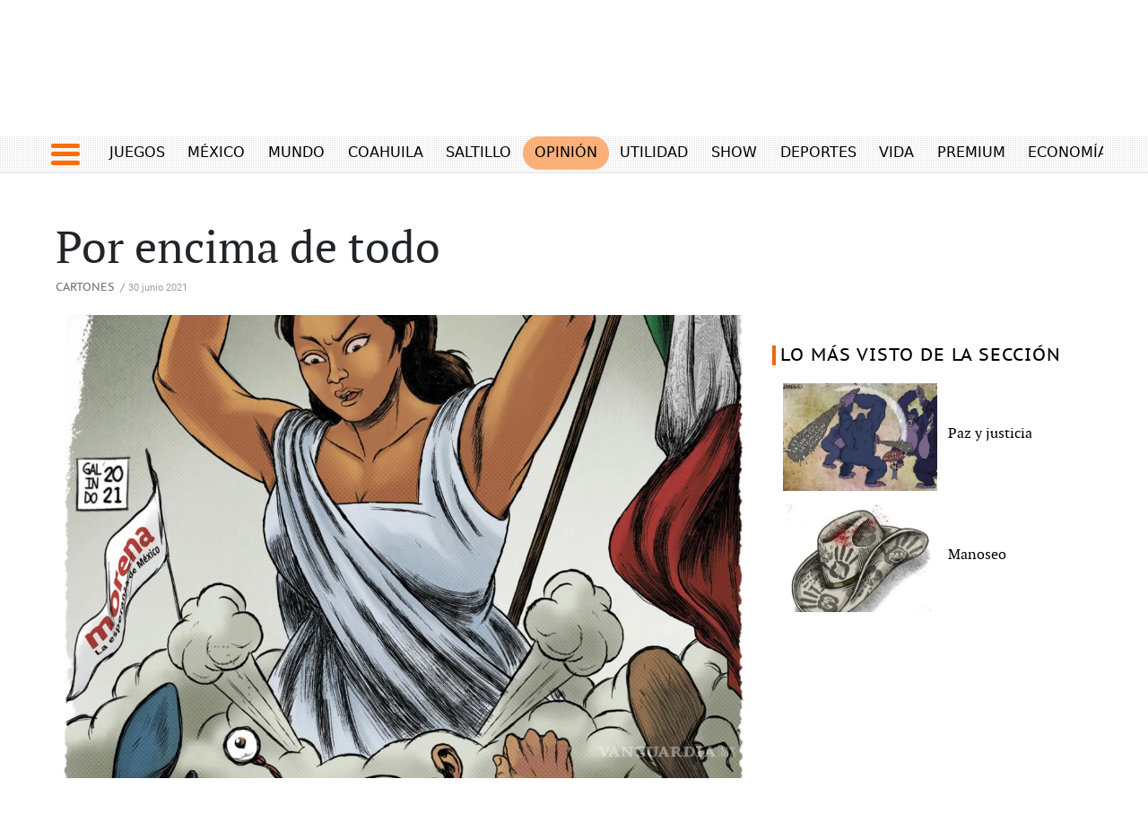

--- FILE ---
content_type: text/html
request_url: https://vanguardia.com.mx/opinion/cartones/por-encima-de-todo-CUVG3595025
body_size: 28992
content:
  <!doctype html>  <html class="ltr" dir="ltr" lang="es-MX"> <head> <meta content="text/html; charset=UTF-8" http-equiv="content-type"> <title>Por encima de todo</title> <link rel="shortcut icon" href="https://vanguardia.com.mx/base-portlet/webrsrc/ctxvar/19fccf87-22ac-4433-8afd-98f837b0c314.png"> <link rel="icon" sizes="192x192" href="/base-portlet/webrsrc/ctxvar/6458b5e2-573e-4088-b66a-30f111f532ec.png"> <link rel="icon" sizes="72x72" href="/base-portlet/webrsrc/ctxvar/e270d527-a083-4400-a594-1072ed020461.png"> <link rel="icon" sizes="36x36" href="/base-portlet/webrsrc/ctxvar/3ce626ea-cbc5-4809-8fd5-21f6355c4ad1.png"> <link rel="icon" sizes="48x48" href="/base-portlet/webrsrc/ctxvar/0268ab34-12ef-4d8f-9237-357e0e1fc51c.png"> <link rel="icon" sizes="144x144" href="/base-portlet/webrsrc/ctxvar/f587441a-6a02-4428-a633-fbb1a9a57ba1.png"> <link rel="icon" sizes="96x96" href="/base-portlet/webrsrc/ctxvar/9a87e967-f729-496c-9cd3-4b3f1677081b.png"> <style amp-custom> .mln_uppercase_mln
		{
			text-transform:uppercase
		}
		
		.mln_small-caps_mln
		{
			font-variant:small-caps
		}
		</style> <meta name="mas-notification-title" content="Por encima de todo"> <link rel="mas-notification-icon" href="https://vanguardia.com.mx/documents/11604/11618/d24448c54d6742798df7c0e6658510a2.png"> <link rel="mas-notification-image" href="https://vanguardia.com.mx/binrepository/1200x1843/0c607/1200d630/none/11604/BASV/a07_carton_160_VG3595025_MG364028.jpg"> <meta name="keywords" content="vanguardia" data-id="24589" data-voc-name="author" data-voc-id="24579"> <meta property="twitter:card" content="summary_large_image"> <meta property="twitter:site" content="vanguardiamx"> <meta property="twitter:title" content="Por encima de todo"> <meta property="twitter:description" content="$TextoEsc"> <meta property="twitter:image" content="https://vanguardia.com.mx/binrepository/1200x1843/0c521/1200d801/none/11604/BAAV/a07_carton_160_VG3595025_MG364028.jpg"> <meta property="twitter:url" content="https://twitter.com/vanguardiamx"> <meta property="twitter:domain" content="https://vanguardia.com.mx"> <meta name="title" content="Por encima de todo"> <meta property="og:image:width" content="1200"> <meta property="og:image:height" content="630"> <meta property="og:type" content="Article"> <meta property="og:title" content="Por encima de todo"> <meta property="og:image" content="https://vanguardia.com.mx/binrepository/1200x1843/0c607/1200d630/none/11604/BASV/a07_carton_160_VG3595025_MG364028.jpg"> <meta property="og:url" content="https://vanguardia.com.mx/opinion/cartones/por-encima-de-todo-CUVG3595025"> <meta property="og:site_name" content="vanguardia.com.mx"> <meta name="ROBOTS" content="INDEX, FOLLOW"> <link rel="canonical" href="https://vanguardia.com.mx/opinion/cartones/por-encima-de-todo-CUVG3595025"> <meta name="viewport" content="width=device-width"> <meta name="viewport" content="width=device-width"> <meta property="fb:pages" content="17853721002"> <meta property="ia:markup_url" content="https://vanguardia.com.mx/"> <link href="https://vanguardia.com.mx/base-portlet/webrsrc/theme/932dde61074959b04f4f5c97ad514e7a.css" rel="stylesheet" type="text/css"> <script type="text/javascript" src="/base-portlet/webrsrc/b9740ad96ea5b5f2db95cd4b031d9c78.js"></script> <script type="text/javascript">/*<![CDATA[*/var ITER=ITER||{};ITER.CONTEXT=ITER.CONTEXT||{};ITER.CONTEXT.sections=[{sectid:"sect-99134b1485f2b6bb8046a4d89839732c"},{sectid:"sect-2ba83765d176995d7b1e8dbbfe8ec71e"},{sectid:"sect-3d48be26010c5772283486cde4fb5fd0"},{sectid:"sect-472dbdd28b0d8c4e6abeab36cb69851c"},{sectid:"sect-26b80b191b6b962a7057ef0001ba6f25"}];ITER.CONTEXT.isArticlePage=function(){return true};ITER.CONTEXT.articleId="VG3595025";ITER.CONTEXT.contextIs=function(a){return a==="ArticlePage"};ITER.HOOK=ITER.HOOK||{};ITER.HOOK.onDisqusNewComment=function(a){};ITER.RESOURCE=ITER.RESOURCE||{};ITER.RESOURCE.Deferred=function(){var b;var a;var c=new Promise(function(e,d){b=e;a=d});c.resolve=b;c.reject=a;return c};ITER.RESOURCE.onLoad=ITER.RESOURCE.onLoad||[];ITER.RESOURCE.onInit=ITER.RESOURCE.onInit||[];ITER.RESOURCE.onLoad["util-http"]=new ITER.RESOURCE.Deferred();ITER.RESOURCE.onLoad["util-url"]=new ITER.RESOURCE.Deferred();ITER.RESOURCE.onLoad["util-cookie"]=new ITER.RESOURCE.Deferred();ITER.RESOURCE.onLoad["util-event"]=new ITER.RESOURCE.Deferred();ITER.RESOURCE.onLoad["util-message"]=new ITER.RESOURCE.Deferred();ITER.RESOURCE.onLoad.statistics=new ITER.RESOURCE.Deferred();ITER.RESOURCE.onLoad.reading=new ITER.RESOURCE.Deferred();ITER.RESOURCE.onLoad.konami=new ITER.RESOURCE.Deferred();ITER.RESOURCE.onLoad.adblock=new ITER.RESOURCE.Deferred();ITER.RESOURCE.onLoad.captcha=new ITER.RESOURCE.Deferred();ITER.RESOURCE.onLoad["iter-ui-tabs"]=new ITER.RESOURCE.Deferred();ITER.RESOURCE.onLoad["autocomplete-js"]=new ITER.RESOURCE.Deferred();ITER.RESOURCE.onLoad.form=new ITER.RESOURCE.Deferred();ITER.RESOURCE.onLoad["teaser-date"]=new ITER.RESOURCE.Deferred();ITER.RESOURCE.onLoad["search-date"]=new ITER.RESOURCE.Deferred();ITER.RESOURCE.onLoad.unregister=new ITER.RESOURCE.Deferred();ITER.RESOURCE.onLoad.recommendations=new ITER.RESOURCE.Deferred();ITER.RESOURCE.onLoad.surveys=new ITER.RESOURCE.Deferred();ITER.RESOURCE.onLoad["embed-article"]=new ITER.RESOURCE.Deferred();ITER.RESOURCE.CUSTOM=ITER.RESOURCE.CUSTOM||{};ITER.USER=ITER.USER||{};ITER.USER.id="";/*]]>*/</script> <script type="text/javascript" src="/html/js/iter-libraries/iter-util-cookie.js?v=4.0.252.4" defer onload="ITER.RESOURCE.onLoad['util-cookie'].resolve(true)"></script> <script type="text/javascript" src="/html/js/iter-libraries/iter-konami.js?v=4.0.252.4" defer onload="ITER.RESOURCE.onLoad['konami'].resolve(true)"></script> <script type="text/javascript" src="/html/js/iter-libraries/iter-util-url.js?v=4.0.252.4" defer onload="ITER.RESOURCE.onLoad['util-url'].resolve(true)"></script> <script type="text/javascript" src="/html/js/iter-libraries/iter-util-http.js?v=4.0.252.4" defer onload="ITER.RESOURCE.onLoad['util-http'].resolve(true)"></script> <script type="text/javascript" src="/html/js/iter-libraries/iter-statistics.js?v=4.0.252.4" defer onload="ITER.RESOURCE.onLoad['statistics'].resolve(true)"></script> <script type="text/javascript" src="/html/js/iter-libraries/iter-util-event.js?v=4.0.252.4" defer onload="ITER.RESOURCE.onLoad['util-event'].resolve(true)"></script> <script type="text/javascript" src="/html/js/iter-libraries/iter-reading.js?v=4.0.252.4" defer onload="ITER.RESOURCE.onLoad['reading'].resolve(true)"></script> <script type="text/javascript" src="/html/js/iter-libraries/iter-util-message.js?v=4.0.252.4" defer onload="ITER.RESOURCE.onLoad['util-message'].resolve(true)"></script> <script>/*<![CDATA[*/jQryIter.u="";/*]]>*/</script> <script type="text/javascript">/*<![CDATA[*/(function(a){a.contextSections=function(){return[{sectid:"sect-99134b1485f2b6bb8046a4d89839732c"},{sectid:"sect-2ba83765d176995d7b1e8dbbfe8ec71e"},{sectid:"sect-3d48be26010c5772283486cde4fb5fd0"},{sectid:"sect-472dbdd28b0d8c4e6abeab36cb69851c"},{sectid:"sect-26b80b191b6b962a7057ef0001ba6f25"}]};a.contextIsArticlePage=function(){return true};a.articleId=function(){return"VG3595025"};a.contextIs=function(b){if(b=="HomePage"){return false}else{if(b=="ArticlePage"){return true}else{if(b=="SearchPage"){return false}else{if(b=="SectionPage"){return false}else{if(b=="MetadataPage"){return false}}}}}}})(jQryIter);/*]]>*/</script> <script type="text/javascript" src="https://vanguardia.com.mx/base-portlet/webrsrc/theme/c2da2beb47411ead9ef55abe6563d21e.js"></script> </head> <body class=" controls-visible signed-out public-page" itemscope itemtype="http://schema.org/NewsArticle"> <noscript> <iframe src="//www.googletagmanager.com/ns.html?id=GTM-M7H5GSVJ" height="0" width="0" style="display:none;visibility:hidden"></iframe> </noscript> <script>/*<![CDATA[*/(function(b,m,h,a,g){b[a]=b[a]||[];b[a].push({"gtm.start":new Date().getTime(),event:"gtm.js"});var k=m.getElementsByTagName(h)[0],e=m.createElement(h),c=a!="dataLayer"?"&l="+a:"";e.async=true;e.src="//www.googletagmanager.com/gtm.js?id="+g+c;k.parentNode.insertBefore(e,k)})(window,document,"script","dataLayer","GTM-M7H5GSVJ");/*]]>*/</script> <script type="text/javascript">/*<![CDATA[*/jQryIter(document).on("click",".ui-accordion-header",function(){jQryIter(window).resize()});/*]]>*/</script> <div class="iter-page-frame"> <header class="iter-header-wrapper" id="iter-header-wrapper">  <div class="portlet-boundary portlet-static-end portlet-nested-portlets AnunciosTopVangHomeNotas"> <div id="col-100-fluid" class="col-100-fluid"> <div class="container-fluid"> <div class="row top"> <div class="col-100-top-one-col-fluid col-xs-12 portlet-column nopadding" id="col-100-top-one-col-fluid"> <div id="" class="portlet-boundary portlet-static-end velocitycontainer-portlet"> </div> <div id="" class="portlet-boundary portlet-static-end htmlcontainer-portlet"> <div> <script defer src="https://code.digitalroom.tech/vanguardia/eww/js/main.js?ver=1.9.2.1"></script> <link href="https://code.digitalroom.tech/vanguardia/eww/css/main.css" rel="stylesheet"> <div id="dialog-root"></div> </div> </div> </div> </div> </div> </div> </div> <div class="portlet-boundary portlet-static-end portlet-nested-portlets header_vmx"> <div id="col-100-fluid" class="col-100-fluid"> <div class="container-fluid"> <div class="row top"> <div class="col-100-top-one-col-fluid col-xs-12 portlet-column nopadding" id="header_sup">  <div id="489863015" class="portlet-boundary portlet-static-end menu-portlet menu-top-header"> <div id="menu_489863015" class="menu_secc "> <div class="nav-dropdown nav noSubNav"> <ul class="parent-nav lst cf"> <li class="lst-item tabnav  sect-266 sect-a271c7fe3f353fb48377f5930553392e"> <a href="https://vanguardia.pressreader.com/vanguardia" rel="nofollow noopener noreferrer" class="tab-item lnk" target="_blank" title="EDICIÓN DIGITAL"> <span class="iconBefore"></span> <span class="sectionName">EDICIÓN DIGITAL</span> <span class="iconAfter"></span> </a> </li> <li class="lst-item tabnav  sect-267 sect-dc31037ae65d2887556baa9f21cbc94a"> <a href="//www.saltillo360.com/" rel="nofollow noopener noreferrer" class="tab-item lnk" target="_blank" title="SALTILLO 360"> <span class="iconBefore"></span> <span class="sectionName">SALTILLO 360</span> <span class="iconAfter"></span> </a> </li> <li class="lst-item tabnav  sect-9357 sect-419c4ba42ddc682fc85d2b0f3785ad78"> <a href="https://www.rodeocapital.com.mx/" rel="nofollow noopener noreferrer" class="tab-item lnk" target="_blank" title="RODEO CAPITAL"> <span class="iconBefore"></span> <span class="sectionName">RODEO CAPITAL</span> <span class="iconAfter"></span> </a> </li> <li class="lst-item tabnav  sect-268 sect-8ea19f6406ce0171a21d0bf4056712d5"> <a href="https://www.facebook.com/@elguardianmx" rel="nofollow noopener noreferrer" class="tab-item lnk" target="_blank" title="EL GUARDIÁN"> <span class="iconBefore"></span> <span class="sectionName">EL GUARDIÁN</span> <span class="iconAfter"></span> </a> </li> <li class="lst-item tabnav  sect-270 sect-97aebddc760545101746817788947188"> <a href="//membresiavanguardia.com/" rel="nofollow noopener noreferrer" class="tab-item lnk" target="_blank" title="MEMBRESÍA VANGUARDIA"> <span class="iconBefore"></span> <span class="sectionName">MEMBRESÍA VANGUARDIA</span> <span class="iconAfter"></span> </a> </li> <li class="lst-item tabnav  sect-269 sect-ab39c188f159d7f948aada866bc72d53"> <a href="//www.hoybusco.com/" rel="nofollow noopener noreferrer" class="tab-item lnk" target="_blank" title="HOYBUSCO"> <span class="iconBefore"></span> <span class="sectionName">HOYBUSCO</span> <span class="iconAfter"></span> </a> </li> <li class="lst-item tabnav  sect-2725 sect-5903f8aed8e93e31cf210ccfc875a0db"> <a href="https://vanguardia.com.mx/newsletters" rel="nofollow" class="tab-item lnk" title="NEWSLETTERS"> <span class="iconBefore"></span> <span class="sectionName">NEWSLETTERS</span> <span class="iconAfter"></span> </a> </li> <li class="lst-item tabnav  sect-9675 sect-9820f3c8df4d29d94b791817dab41df5"> <a href="https://www.vmxmediakit.com/" rel="nofollow noopener noreferrer" class="tab-item lnk" target="_blank" title="ANÚNCIATE "> <span class="iconBefore"></span> <span class="sectionName">ANÚNCIATE </span> <span class="iconAfter"></span> </a> </li> </ul> </div> </div> </div>  <div id="" class="portlet-boundary portlet-static-end htmlcontainer-portlet"> <div> <style> @media (min-width: 1000px) {


.mega_menu.simple.vertical ul.parent-nav>li:last-child {
 display: contents !important;
}
.level-2{
padding-left: 0rem !important;
}
 .header_desplegable {
 height: 690px !important;
 }

 .header_desplegable .menu_burguer {
 width: 100% !important;
 }

 .burger_icon_text .secciones_burger {
 float: none !important;
 }

 .header_desplegable .menu_burguer ul li {
 margin: 3px !important;
 }

 .header_desplegable .menu_burguer ul.parent-nav {
 columns: 7 !important;
 -webkit-columns: 7 !important;
 -moz-columns: 7 !important;
 }
 .burger_icon_text .secciones_burger {
 margin-left: -1rem;
 }
}

.lst-std .lst .level-2 ul{
padding-left: 0rem !important;
}
.header_desplegable .menu_burguer ul li a.tab-item.lnk {
 border-bottom: 3px solid #ff6d00 !important;
}


@media (max-width: 700px) {
 div.menu_burger.mobile ul.parent-nav li div a.tab-item span.iconBefore:after {
 content: '·';
 padding: 0 2px;
 color: #ff6d00;
 font-size: 1.2rem;
 font-weight: 800;
}

.level-2 div li a span.iconBefore::after {
 content: '·';
 padding: 0 2px;
 color: #000000;
 font-size: 1.2rem;
 font-weight: 800;
}

}

</style> </div> </div> <div id="" class="portlet-boundary portlet-static-end htmlcontainer-portlet"> <div> <script>/*<![CDATA[*//*<![CDATA[*/
document.addEventListener('DOMContentLoaded', () => {
 // Obtén la URL completa del navegador
 const currentUrl = window.location.href;

 // Selecciona el contenedor principal
 const temasDia = document.querySelector('.temas-dia');

 // Selecciona todos los elementos con clase que comienza con 'tema'
 const temas = temasDia.querySelectorAll('[class^="tema"]');

 // Itera sobre los temas y verifica si una parte del href está contenida en la URL actual
 temas.forEach(tema => {
 const linkElement = tema.querySelector('.texto-tema a');
 if (linkElement) {
 // Extrae el href completo
 const href = linkElement.getAttribute('href');

 // Verifica si la URL actual contiene /coahuila/saltillo/
 if (currentUrl.includes('/coahuila/saltillo')) {
 // Además, verifica si el href coincide con /coahuila/saltillo/
 if (href === '/coahuila/saltillo') {
 tema.style.backgroundColor = '#ff6d0082';
 tema.style.borderRadius = '20px';
 tema.classList.add('focused'); // Añade la clase focused
 tema.scrollIntoView({ behavior: 'smooth', inline: 'center' }); // Desplaza al elemento
 }
 } else {
 // Verifica si la URL completa actual contiene esta parte
 const hrefPart = href.substring(href.lastIndexOf('/'));
 if (currentUrl.includes(hrefPart)) {
 tema.style.backgroundColor = '#ff6d0082';
 tema.style.borderRadius = '20px';
 tema.classList.add('focused'); // Añade la clase focused
 tema.scrollIntoView({ behavior: 'smooth', inline: 'center' }); // Desplaza al elemento
 }
 }
 }
 });
});
/*]]>*//*]]>*/</script> </div> </div> <div id="" class="portlet-boundary portlet-static-end htmlcontainer-portlet"> <div> <style> #easy-wall-modal, #dropdown.dropdown {
 z-index: 10 !important;
 }
 .pbs__player.shown{
 z-index: 9 !important;
 }
</style> </div> </div> <div id="" class="portlet-boundary portlet-static-end htmlcontainer-portlet"> <div> <link rel="stylesheet" href="https://cdnjs.cloudflare.com/ajax/libs/font-awesome/6.7.0/css/all.min.css" integrity="sha512-9xKTRVabjVeZmc+GUW8GgSmcREDunMM+Dt/GrzchfN8tkwHizc5RP4Ok/MXFFy5rIjJjzhndFScTceq5e6GvVQ==" crossorigin="anonymous" referrerpolicy="no-referrer"> </div> </div> <div id="" class="portlet-boundary portlet-static-end htmlcontainer-portlet rrss"> <div> <style> .fc-ab-root{
 display: none !important;
 }
 .op12{
 justify-content: center !important; 
 display: flex; 
 margin-bottom: 25px !important;
 }
 
 
 @media (min-width: 1300px){
 .menu-principal-header .dayly-topics-portlet {
 width: 90%;
 }
 }
 
 @media (max-width: 334px){
 #mc_embed_signup.newsletterform {
 /* para el alto de Malil chimp */
 height: auto !important;
 }
 div.rrss.end.d-movil {
 /* para compartir moverlo mas abajo */
 top: 5% !important;
 }
 #header_menu {
 /* para el header se deplace hacia abajo */
 /*position: fixed !important;*/
 }
 }

 @media (max-width: 576px) {
 li.tiktok a {
 display: none !important;
 }
 }
</style> <meta name="robots" content="max-image-preview:large"> <ul class="rrss_header platforms"> <li class="facebook first"> <a href="https://www.facebook.com/vanguardiamx" title="Facebook" class="facebook"></a> </li> <li class="twitter"> <a href="https://www.twitter.com/vanguardiamx" title="Twitter" class="twitter"></a> </li> <li class="instagram"> <a href="http://instagram.com/vanguardiamx" title="Instagram" class="instagram"></a> </li> <li class="youtube last"> <a href="http://www.youtube.com/user/vanguardiamedia" title="YouTube" class="youtube"></a> </li> <li class="tiktok"> <a style="display: block;
 height: 19px;
 width: 18px;
 margin-left: 15px;
 background-size: contain;
 background-repeat: no-repeat;
 background-image: url(https://vanguardia.com.mx/base-portlet/webrsrc/theme/9d539c5537b80058f4ba66911887ac5c.png);" href="https://www.tiktok.com/@vanguardia_mx "></a> </li> </ul> <div class="icon-search" onclick="clickIconSearch();" style="margin-right:10px"></div> <script>/*<![CDATA[*/$(document).ready(function(){$(".lst-item.tabnav").children("a").removeAttr("rel");$(".icon-search").on("click",function(){$(".icon-search").toggleClass("closed");$(".icon-search2").toggleClass("closed");$(".menu-top-header").toggleClass("closed");$(".rrss_header").toggleClass("closed");$(".search_header").toggleClass("active");$('input[name="keywords"]').focus();$("#main").removeAttr("hidden");console.log("funciono")});$('input[name="keywords"]').focusout(function(){$(".icon-search").toggleClass("closed");$(".icon-search2").toggleClass("closed");$(".menu-top-header").toggleClass("closed");$(".rrss_header").toggleClass("closed");$(".search_header").toggleClass("active");$("#main").removeAttr("hidden");console.log("funciono2")})});if(jQryIter.u!=""){$(".cont_user").html("<div class='loged' onclick='javascript:clickIconUser()'><div class='icon_login'></div></div>")}function clickIconUser(){$(".menu_user").toggleClass("show")};/*]]>*/</script> <div id="eww-avatar" data-ewc-post-id="$reserved-article-id.data" style="float: left;" data-events="{
 &quot;author&quot;: &quot;$NombreAutor&quot;,
 &quot;section&quot;: &quot;$section&quot;,
 &quot;post_title&quot;: &quot;$title&quot;,
 &quot;post_id&quot;: &quot;$reserved-article-id.data&quot;,
 &quot;author_id&quot;: &quot;$elem.id&quot;
 }"> </div> </div> </div> <div id="" class="portlet-boundary portlet-static-end htmlcontainer-portlet"> <div> <link rel="preconnect" href="https://fonts.googleapis.com"> <link rel="preconnect" href="https://fonts.gstatic.com" crossorigin> <link rel="stylesheet" href="https://fonts.googleapis.com/css2?family=Gurajada&amp;family=Jomhuria&amp;display=swap"> <link rel="stylesheet" href="https://fonts.googleapis.com/css2?family=Passion+One&amp;display=swap"> </div> </div> <div id="1210180971" class="portlet-boundary portlet-static-end advanced-search-portlet search_header"> <span class="iter-field iter-field-text"> <span class="iter-field-content"> <span class="iter-field-element"> <input id="_1210180971_keywords" type="text" value="" name="keywords" inlinefield="true" class="iter-field-input iter-field-input-text" onkeydown="javascript:_1210180971_onKeyEnterSearch(event)" placeholder=""> </span> </span> </span> <span class="iter-button iter-button-submit"> <span class="iter-button-content"> <input id="_1210180971_search" type="submit" name="search" value="" class="iter-button-input iter-button-input-submit" onclick="javascript:_1210180971_onClickSearch()"> </span> </span> <script type="text/javascript">/*<![CDATA[*/function _1210180971_cleanKeywords(i){var j="";var h="";for(var f=0;f<i.length;f++){var g=i[f];if(!(g=="/"||g=="\\"||g=="~"||g=="!"||g=="("||g==")")){h+=g}else{h+=" "}}h=encodeURIComponent(h);for(var f=0;f<h.length;f++){var g=h[f];if(g=="'"){j+="%27"}else{j+=g}}return j}function _1210180971_onClickSearch(){var e=_1210180971_cleanKeywords(jQryIter("#_1210180971_keywords").val());if(e.length>0){var d="/resultados-busqueda/-/search/";var f="/false/false/19831108/20251108/date/true/true/0/0/meta/0/0/0/1";window.location.href=d+e+f}}function _1210180971_onKeyEnterSearch(b){if(b.keyCode==13){_1210180971_onClickSearch()}};/*]]>*/</script> </div> <div id="" class="portlet-boundary portlet-static-end htmlcontainer-portlet header-logo"> <div> <a class="site-logo" href="/"> </a> </div> </div> </div> <div class="col-100-top-one-col-fluid col-xs-12 portlet-column nopadding menu-principal-header desktop" id="header_menu"> <div class="container-fluid"> <div id="" class="portlet-boundary portlet-static-end htmlcontainer-portlet icon-burger-desplegable"> <div> <div class="icon_burger" onclick="mostrarMenu();"> <span></span> </div> </div> </div> <div id="" class="portlet-boundary portlet-static-end dayly-topics-portlet"> <div class="temas-dia"> <div class="tema1" data-categoryid="-1"> <div class="icono-tema-anterior"></div> <div class="texto-tema"> <a href="https://vanguardia.com.mx/juegos" target="_blank" rel="nofollow">Juegos</a> </div> <div class="icono-tema-posterior"></div> </div> <div class="separador-tema"></div> <div class="tema2" data-categoryid="-1"> <div class="icono-tema-anterior"></div> <div class="texto-tema"> <a href="/noticias/mexico">México</a> </div> <div class="icono-tema-posterior"></div> </div> <div class="separador-tema"></div> <div class="tema3" data-categoryid="-1"> <div class="icono-tema-anterior"></div> <div class="texto-tema"> <a href="/noticias/internacional">Mundo</a> </div> <div class="icono-tema-posterior"></div> </div> <div class="separador-tema"></div> <div class="tema4" data-categoryid="-1"> <div class="icono-tema-anterior"></div> <div class="texto-tema"> <a href="/coahuila">Coahuila</a> </div> <div class="icono-tema-posterior"></div> </div> <div class="separador-tema"></div> <div class="tema5" data-categoryid="-1"> <div class="icono-tema-anterior"></div> <div class="texto-tema"> <a href="/coahuila/saltillo">Saltillo</a> </div> <div class="icono-tema-posterior"></div> </div> <div class="separador-tema"></div> <div class="tema6" data-categoryid="-1"> <div class="icono-tema-anterior"></div> <div class="texto-tema"> <a href="/opinion">Opinión</a> </div> <div class="icono-tema-posterior"></div> </div> <div class="separador-tema"></div> <div class="tema7" data-categoryid="-1"> <div class="icono-tema-anterior"></div> <div class="texto-tema"> <a href="/informacion">Utilidad</a> </div> <div class="icono-tema-posterior"></div> </div> <div class="separador-tema"></div> <div class="tema8" data-categoryid="-1"> <div class="icono-tema-anterior"></div> <div class="texto-tema"> <a href="/show">Show</a> </div> <div class="icono-tema-posterior"></div> </div> <div class="separador-tema"></div> <div class="tema9" data-categoryid="-1"> <div class="icono-tema-anterior"></div> <div class="texto-tema"> <a href="/deportes">Deportes</a> </div> <div class="icono-tema-posterior"></div> </div> <div class="separador-tema"></div> <div class="tema10" data-categoryid="-1"> <div class="icono-tema-anterior"></div> <div class="texto-tema"> <a href="/vida">Vida</a> </div> <div class="icono-tema-posterior"></div> </div> <div class="separador-tema"></div> <div class="tema11" data-categoryid="-1"> <div class="icono-tema-anterior"></div> <div class="texto-tema"> <a href="/productos_premium">Premium</a> </div> <div class="icono-tema-posterior"></div> </div> <div class="separador-tema"></div> <div class="tema12" data-categoryid="-1"> <div class="icono-tema-anterior"></div> <div class="texto-tema"> <a href="/servicios/menus-navegacion/header/dinero">Economía</a> </div> <div class="icono-tema-posterior"></div> </div> <div class="clear"></div> </div> </div> <div id="" class="portlet-boundary portlet-static-end htmlcontainer-portlet"> <div> </div> </div> </div> </div> <div class="col-100-top-one-col-fluid col-xs-12 portlet-column nopadding header_desplegable" id="header_menu_burguer"> <div class="container"> <div id="" class="portlet-boundary portlet-static-end htmlcontainer-portlet burger_icon_text"> <div> <div class="icon_burger_close" onclick="mostrarMenu();"></div> <div class="secciones_burger"> <span class="bolo">·</span> Secciones: 
            </div> </div> </div>    <div id="2235368391" class="portlet-boundary portlet-static-end menu-portlet menu_burguer"> <div id="menu_2235368391" class="menu_secc_unfolded mega_menu simple vertical"> <div class="nav-dropdown nav noSubNav"> <ul class="parent-nav lst cf"> <li class="lst-item tabnav  sect-9228 sect-02c531e9c970dc08c06b76f2a86c601c"> <div class="tab-grp"> <a href="/noticias/mexico" class="tab-item lnk" title="México"> <span class="iconBefore"></span> <strong class="sectionName">México</strong> <span class="iconAfter"></span> </a> <span class="hasChildsIcon"></span> <div class="child-nav cf"> <ul class="lst-std lst level-2"> <div class="lst-items"> <li class="lst-item   sect-9229 sect-702aac90ee21ec3d7cbf840ed1903fbd"> <a href="/coahuila" class=" lnk" title="Coahuila "> <span class="iconBefore"></span> <span class="sectionName">Coahuila </span> <span class="iconAfter"></span> </a> </li> <li class="lst-item   sect-9230 sect-38eec7f38a98f9ebf6845643ed97561e"> <a href="https://vanguardia.com.mx/topic/-/meta/cdmx" rel="nofollow" class=" lnk" title="CDMX"> <span class="iconBefore"></span> <span class="sectionName">CDMX</span> <span class="iconAfter"></span> </a> </li> <li class="lst-item   sect-9231 sect-53179afd77ac4ba5bf1d1aee79a5ddd4"> <a href="https://vanguardia.com.mx/topic/-/meta/nuevo-leon" rel="nofollow" class=" lnk" title="Nuevo León"> <span class="iconBefore"></span> <span class="sectionName">Nuevo León</span> <span class="iconAfter"></span> </a> </li> <li class="lst-item   sect-9232 sect-9cba4518ad1ce94957c98bc5e1222aa8"> <a href="https://vanguardia.com.mx/topic/-/meta/jalisco" rel="nofollow" class=" lnk" title="Jalisco"> <span class="iconBefore"></span> <span class="sectionName">Jalisco</span> <span class="iconAfter"></span> </a> </li> <li class="lst-item   sect-9347 sect-8ca337511a3196e5e1e63407d49aa390"> <a href="/noticias/mexico/mas-estados" class=" lnk" title="Más Estados"> <span class="iconBefore"></span> <span class="sectionName">Más Estados</span> <span class="iconAfter"></span> </a> </li> <li class="lst-item   sect-9433 sect-ea1118631be0cfef16500b57bcaa7e26"> <a href="/mexico/presidenta-claudia-sheinbaum" class=" lnk" title="Presidenta: Claudia Sheinbaum"> <span class="iconBefore"></span> <span class="sectionName">Presidenta: Claudia Sheinbaum</span> <span class="iconAfter"></span> </a> </li> <li class="lst-item   sect-9348 sect-dfac205ed36f5a9167509768d6062c17"> <a href="/noticias/mexico/instituciones" class=" lnk" title="Instituciones"> <span class="iconBefore"></span> <span class="sectionName">Instituciones</span> <span class="iconAfter"></span> </a> </li> </div> </ul> </div> </div> </li> <li class="lst-item tabnav  sect-9236 sect-1c76b047f84d68d901763f95712ef88b"> <div class="tab-grp"> <a href="/noticias/internacional" class="tab-item lnk" title="Internacional"> <span class="iconBefore"></span> <strong class="sectionName">Internacional</strong> <span class="iconAfter"></span> </a> <span class="hasChildsIcon"></span> <div class="child-nav cf"> <ul class="lst-std lst level-2"> <div class="lst-items"> <li class="lst-item   sect-9434 sect-dbef2d1a49165f2814eb64bf2fc889a3"> <a href="/internacional/usa" class=" lnk" title="E.U.A"> <span class="iconBefore"></span> <span class="sectionName">E.U.A</span> <span class="iconAfter"></span> </a> </li> <li class="lst-item   sect-9349 sect-0f3d809996254cb8d0117f532678ac08"> <a href="/internacional/guerras" class=" lnk" title="Guerras"> <span class="iconBefore"></span> <span class="sectionName">Guerras</span> <span class="iconAfter"></span> </a> </li> <li class="lst-item   sect-9238 sect-3c500c06f70ffecfd4002d4e9eba4a0d"> <a href="/noticias/internacional/conflictos" class=" lnk" title="Conflictos"> <span class="iconBefore"></span> <span class="sectionName">Conflictos</span> <span class="iconAfter"></span> </a> </li> <li class="lst-item   sect-9350 sect-40e77f2089ce31a4c35f793e0a2ac0bd"> <a href="/economia/mercados" class=" lnk" title="Mercados"> <span class="iconBefore"></span> <span class="sectionName">Mercados</span> <span class="iconAfter"></span> </a> </li> </div> </ul> </div> </div> </li> <li class="lst-item tabnav  sect-9239 sect-b6e674b70b0486bc53c924d7841439b2"> <div class="tab-grp"> <a href="/coahuila" class="tab-item lnk" title="Coahuila"> <span class="iconBefore"></span> <strong class="sectionName">Coahuila</strong> <span class="iconAfter"></span> </a> <span class="hasChildsIcon"></span> <div class="child-nav cf"> <ul class="lst-std lst level-2"> <div class="lst-items"> <li class="lst-item   sect-9240 sect-1709b628805d51a7fe2cda3fe498c47a"> <a href="/coahuila/salud" class=" lnk" title="Salud"> <span class="iconBefore"></span> <span class="sectionName">Salud</span> <span class="iconAfter"></span> </a> </li> <li class="lst-item   sect-9241 sect-b51cf2c5fe824539125e94e602b4e17f"> <a href="/coahuila/educacion" class=" lnk" title="Educación"> <span class="iconBefore"></span> <span class="sectionName">Educación</span> <span class="iconAfter"></span> </a> </li> <li class="lst-item   sect-9242 sect-dbc207679fea63e8c3fe5186f4397d2a"> <a href="/coahuila/seguridad" class=" lnk" title="Seguridad"> <span class="iconBefore"></span> <span class="sectionName">Seguridad</span> <span class="iconAfter"></span> </a> </li> <li class="lst-item   sect-9243 sect-8da315b6ee0489ae25315de03fcf1aa9"> <a href="/coahuila/turismo" class=" lnk" title="Turismo"> <span class="iconBefore"></span> <span class="sectionName">Turismo</span> <span class="iconAfter"></span> </a> </li> <li class="lst-item   sect-9244 sect-a25150786dd982295e191cec4c985564"> <a href="/coahuila/nearshoring" class=" lnk" title="Nearshoring"> <span class="iconBefore"></span> <span class="sectionName">Nearshoring</span> <span class="iconAfter"></span> </a> </li> <li class="lst-item   sect-9245 sect-c3ded6131d8df3d26ed0e992d5f3bc72"> <a href="/coahuila/transparencia" class=" lnk" title="Transparencia"> <span class="iconBefore"></span> <span class="sectionName">Transparencia</span> <span class="iconAfter"></span> </a> </li> <li class="lst-item   sect-9246 sect-1ab9f09c4936d7aef4ea18b7e6c1c553"> <a href="/coahuila/derechos-humanos" class=" lnk" title="Derechos Humanos"> <span class="iconBefore"></span> <span class="sectionName">Derechos Humanos</span> <span class="iconAfter"></span> </a> </li> <li class="lst-item   sect-9247 sect-7f00526b870d18fd9f9ba3c9c8bb8d95"> <a href="/coahuila/medio-ambiente" class=" lnk" title="Medio Ambiente"> <span class="iconBefore"></span> <span class="sectionName">Medio Ambiente</span> <span class="iconAfter"></span> </a> </li> <li class="lst-item   sect-9248 sect-39b5edeee1de5c682124e69dfd752135"> <a href="/coahuila/monclova" class=" lnk" title="Monclova"> <span class="iconBefore"></span> <span class="sectionName">Monclova</span> <span class="iconAfter"></span> </a> </li> <li class="lst-item   sect-9249 sect-cc33ebf2eb4ed7e45b93ec744df6e663"> <a href="/coahuila/torreon" class=" lnk" title="Torreón"> <span class="iconBefore"></span> <span class="sectionName">Torreón</span> <span class="iconAfter"></span> </a> </li> <li class="lst-item   sect-9250 sect-668264b8a9ebb05679d473e9b770d297"> <a href="/coahuila/piedras-negras" class=" lnk" title="Piedras Negras"> <span class="iconBefore"></span> <span class="sectionName">Piedras Negras</span> <span class="iconAfter"></span> </a> </li> <li class="lst-item   sect-9251 sect-f927699b02cb33c6c7ddf3aafbb2a45f"> <a href="/coahuila/mas-municipios" class=" lnk" title="Más Municipios"> <span class="iconBefore"></span> <span class="sectionName">Más Municipios</span> <span class="iconAfter"></span> </a> </li> </div> </ul> </div> </div> </li> <li class="lst-item tabnav  sect-9252 sect-faf009071e89c639f1fe20b07f26dbea"> <div class="tab-grp"> <a href="/coahuila/saltillo" class="tab-item lnk" title="Saltillo"> <span class="iconBefore"></span> <strong class="sectionName">Saltillo</strong> <span class="iconAfter"></span> </a> <span class="hasChildsIcon"></span> <div class="child-nav cf"> <ul class="lst-std lst level-2"> <div class="lst-items"> <li class="lst-item   sect-9253 sect-f13228577b6d4d886a965955733130c8"> <a href="/coahuila/saltillo/movilidad" class=" lnk" title="Movilidad"> <span class="iconBefore"></span> <span class="sectionName">Movilidad</span> <span class="iconAfter"></span> </a> </li> <li class="lst-item   sect-9254 sect-507eab66be352a083211b09d7ffef444"> <a href="/coahuila/saltillo/desarrollo-urbano" class=" lnk" title="Desarrollo Urbano"> <span class="iconBefore"></span> <span class="sectionName">Desarrollo Urbano</span> <span class="iconAfter"></span> </a> </li> <li class="lst-item   sect-9255 sect-d2ccc8145e3019682f5da70ebe4b20fc"> <a href="/coahuila/saltillo/medio-ambiente" class=" lnk" title="Medio Ambiente"> <span class="iconBefore"></span> <span class="sectionName">Medio Ambiente</span> <span class="iconAfter"></span> </a> </li> <li class="lst-item   sect-9256 sect-f85cd9347dcf58f4bf69a59d29a62018"> <a href="/coahuila/saltillo/colonias" class=" lnk" title="Colonias"> <span class="iconBefore"></span> <span class="sectionName">Colonias</span> <span class="iconAfter"></span> </a> </li> <li class="lst-item   sect-9257 sect-9a69cffc722c484ffa09be990c6d103e"> <a href="/coahuila/saltillo/seguridad" class=" lnk" title="Seguridad"> <span class="iconBefore"></span> <span class="sectionName">Seguridad</span> <span class="iconAfter"></span> </a> </li> <li class="lst-item   sect-9258 sect-95d39ed5af23a025158eaf4eecea341b"> <a href="/coahuila/saltillo/personajes" class=" lnk" title="Personajes de Saltillo"> <span class="iconBefore"></span> <span class="sectionName">Personajes de Saltillo</span> <span class="iconAfter"></span> </a> </li> <li class="lst-item   sect-9259 sect-d671347cea5116ca0ad9d1ec3dc1ee2c"> <a href="/coahuila/saltillo/buenas-noticias" class=" lnk" title="Buenas Noticias"> <span class="iconBefore"></span> <span class="sectionName">Buenas Noticias</span> <span class="iconAfter"></span> </a> </li> <li class="lst-item   sect-9260 sect-50cbcf8797c1e72120cde470f0906918"> <a href="/coahuila/saltillo/guia-local" class=" lnk" title="Guía Local"> <span class="iconBefore"></span> <span class="sectionName">Guía Local</span> <span class="iconAfter"></span> </a> </li> <li class="lst-item   sect-9261 sect-6836af70c1848d5a2960e5eed6d9140e"> <a href="/coahuila/saltillo/zona-metropolitana" class=" lnk" title="Zona Metropolitana"> <span class="iconBefore"></span> <span class="sectionName">Zona Metropolitana</span> <span class="iconAfter"></span> </a> </li> </div> </ul> </div> </div> </li> <li class="lst-item tabnav  sect-9262 sect-4bf00a575f37428092009d0c886cd109"> <div class="tab-grp"> <a href="/opinion" class="tab-item lnk" title="Opinión"> <span class="iconBefore"></span> <strong class="sectionName">Opinión</strong> <span class="iconAfter"></span> </a> <span class="hasChildsIcon"></span> <div class="child-nav cf"> <ul class="lst-std lst level-2"> <div class="lst-items"> <li class="lst-item   sect-9263 sect-c2fa43b97ed11dba2a9e8899139cfa25"> <a href="/opinion/politicon" class=" lnk" title="Politicón "> <span class="iconBefore"></span> <span class="sectionName">Politicón </span> <span class="iconAfter"></span> </a> </li> <li class="lst-item   sect-9264 sect-3d48be26010c5772283486cde4fb5fd0"> <a href="/opinion/cartones" class=" lnk" title="Cartones"> <span class="iconBefore"></span> <span class="sectionName">Cartones</span> <span class="iconAfter"></span> </a> </li> <li class="lst-item   sect-9265 sect-4268f2095425e204c7a04aebb317b665"> <a href="https://vanguardia.com.mx/topic/-/meta/editorial-vanguardia" rel="nofollow" class=" lnk" title="Editorial Vanguardia"> <span class="iconBefore"></span> <span class="sectionName">Editorial Vanguardia</span> <span class="iconAfter"></span> </a> </li> </div> </ul> </div> </div> </li> <li class="lst-item tabnav  sect-9266 sect-202c427b973cbe4b1bff75457996ac9a"> <div class="tab-grp"> <a href="/dinero" class="tab-item lnk" title="Economía"> <span class="iconBefore"></span> <strong class="sectionName">Economía</strong> <span class="iconAfter"></span> </a> <span class="hasChildsIcon"></span> <div class="child-nav cf"> <ul class="lst-std lst level-2"> <div class="lst-items"> <li class="lst-item   sect-9267 sect-7b8b54d6f40d0e1de79ebe7e7690f7e5"> <a href="/economia/nearshoring" class=" lnk" title="Nearshoring"> <span class="iconBefore"></span> <span class="sectionName">Nearshoring</span> <span class="iconAfter"></span> </a> </li> <li class="lst-item   sect-9268 sect-76ec5e8c5d5fc9eb614a9586ccc98175"> <a href="/economia/dinero-local" class=" lnk" title="Saltillo Financiero"> <span class="iconBefore"></span> <span class="sectionName">Saltillo Financiero</span> <span class="iconAfter"></span> </a> </li> <li class="lst-item   sect-9269 sect-b27a272baea1aef94d676c10535fcda4"> <a href="/economia/inversiones" class=" lnk" title="Inversiones"> <span class="iconBefore"></span> <span class="sectionName">Inversiones</span> <span class="iconAfter"></span> </a> </li> <li class="lst-item   sect-9270 sect-f783d5f8244a51664555c72fff820bbd"> <a href="/economia/mercados" class=" lnk" title="Mercados"> <span class="iconBefore"></span> <span class="sectionName">Mercados</span> <span class="iconAfter"></span> </a> </li> <li class="lst-item   sect-9438 sect-5da519c6a630c51da203872491a94d8b"> <a href="/economia/capital-humano" class=" lnk" title="Capital Humano"> <span class="iconBefore"></span> <span class="sectionName">Capital Humano</span> <span class="iconAfter"></span> </a> </li> <li class="lst-item   sect-9272 sect-ba56bb68675ccf0290da199b7dcc19ac"> <a href="/economia/finanzas-personales" class=" lnk" title="Finanzas Personales"> <span class="iconBefore"></span> <span class="sectionName">Finanzas Personales</span> <span class="iconAfter"></span> </a> </li> <li class="lst-item   sect-9273 sect-20b6fecdc568a3bbee916c67abed6635"> <a href="https://vanguardia.com.mx/topic/-/meta/fintech" rel="nofollow" class=" lnk" title="Fintech"> <span class="iconBefore"></span> <span class="sectionName">Fintech</span> <span class="iconAfter"></span> </a> </li> </div> </ul> </div> </div> </li> <li class="lst-item tabnav  sect-9274 sect-c789dca8d259bd583c432d60d7b86075"> <div class="tab-grp"> <a href="/informacion" class="tab-item lnk" title="Utilidad"> <span class="iconBefore"></span> <strong class="sectionName">Utilidad</strong> <span class="iconAfter"></span> </a> <span class="hasChildsIcon"></span> <div class="child-nav cf"> <ul class="lst-std lst level-2"> <div class="lst-items"> <li class="lst-item   sect-9275 sect-2cff40084b9d86634ad38848544c1233"> <a href="/utilidad/pagos" class=" lnk" title="Pagos"> <span class="iconBefore"></span> <span class="sectionName">Pagos</span> <span class="iconAfter"></span> </a> </li> <li class="lst-item   sect-9276 sect-7309b83fc583b03dffe7df627b10a2ea"> <a href="/utilidad/tramites" class=" lnk" title="Trámites"> <span class="iconBefore"></span> <span class="sectionName">Trámites</span> <span class="iconAfter"></span> </a> </li> <li class="lst-item   sect-9277 sect-2c948fc5bc9d01fb903ed97553249830"> <a href="/utilidad/fechas-importantes" class=" lnk" title="Fechas Importantes"> <span class="iconBefore"></span> <span class="sectionName">Fechas Importantes</span> <span class="iconAfter"></span> </a> </li> <li class="lst-item   sect-9278 sect-881a259710475f1e7dbf3c163139fdfb"> <a href="https://vanguardia.com.mx/topic/-/meta/ofertas" rel="nofollow" class=" lnk" title="Ofertas"> <span class="iconBefore"></span> <span class="sectionName">Ofertas</span> <span class="iconAfter"></span> </a> </li> </div> </ul> </div> </div> </li> <li class="lst-item tabnav  sect-9279 sect-9b2bc34717a16f291fac214646b73a64"> <div class="tab-grp"> <a href="/show" class="tab-item lnk" title="Show"> <span class="iconBefore"></span> <strong class="sectionName">Show</strong> <span class="iconAfter"></span> </a> <span class="hasChildsIcon"></span> <div class="child-nav cf"> <ul class="lst-std lst level-2"> <div class="lst-items"> <li class="lst-item   sect-9280 sect-45bcc1b6387b871d0d9b2a4b8748a369"> <a href="/vmas/tendencias" class=" lnk" title="Tendencias"> <span class="iconBefore"></span> <span class="sectionName">Tendencias</span> <span class="iconAfter"></span> </a> </li> <li class="lst-item   sect-9281 sect-6ac83cfd09aac79a9f1385edb15473cc"> <a href="/vmas/streaming" class=" lnk" title="Streaming"> <span class="iconBefore"></span> <span class="sectionName">Streaming</span> <span class="iconAfter"></span> </a> </li> <li class="lst-item   sect-9282 sect-9f168dddcabc08b9e74392841ab7129a"> <a href="/vmas/cine" class=" lnk" title="Cine"> <span class="iconBefore"></span> <span class="sectionName">Cine</span> <span class="iconAfter"></span> </a> </li> <li class="lst-item   sect-9283 sect-72e105a6c6e1cb0ae30b53d4cb455d1a"> <a href="/vmas/eventos" class=" lnk" title="Eventos"> <span class="iconBefore"></span> <span class="sectionName">Eventos</span> <span class="iconAfter"></span> </a> </li> </div> </ul> </div> </div> </li> <li class="lst-item tabnav  sect-9284 sect-42b894d11f0850bbdbdf5a7b705d67c0"> <div class="tab-grp"> <a href="/show/artes" class="tab-item lnk" title="Artes"> <span class="iconBefore"></span> <strong class="sectionName">Artes</strong> <span class="iconAfter"></span> </a> <span class="hasChildsIcon"></span> <div class="child-nav cf"> <ul class="lst-std lst level-2"> <div class="lst-items"> <li class="lst-item   sect-9285 sect-88cedbb093b8994516de2f64f776d184"> <a href="/vmas/artes/teatro" class=" lnk" title="Teatro"> <span class="iconBefore"></span> <span class="sectionName">Teatro</span> <span class="iconAfter"></span> </a> </li> <li class="lst-item   sect-9286 sect-40efd00a05e2c4960b766184fa1a57ce"> <a href="/vmas/artes/musica" class=" lnk" title="Música"> <span class="iconBefore"></span> <span class="sectionName">Música</span> <span class="iconAfter"></span> </a> </li> <li class="lst-item   sect-9287 sect-dc96d1e1b61436d34f8f788adabbcb31"> <a href="/vmas/artes/exposiciones" class=" lnk" title="Exposiciones"> <span class="iconBefore"></span> <span class="sectionName">Exposiciones</span> <span class="iconAfter"></span> </a> </li> <li class="lst-item   sect-9288 sect-bc505a652c0a30cf1d7c10a23560d7a8"> <a href="/vmas/artes/expertos" class=" lnk" title="Expertos"> <span class="iconBefore"></span> <span class="sectionName">Expertos</span> <span class="iconAfter"></span> </a> </li> </div> </ul> </div> </div> </li> <li class="lst-item tabnav  sect-9494 sect-b27e12a70907d592472c3ab0bfdf1d17"> <div class="tab-grp"> <a href="/deportes" class="tab-item lnk" title="Deportes"> <span class="iconBefore"></span> <strong class="sectionName">Deportes</strong> <span class="iconAfter"></span> </a> <span class="hasChildsIcon"></span> <div class="child-nav cf"> <ul class="lst-std lst level-2"> <div class="lst-items"> <li class="lst-item   sect-9495 sect-2e9e235cf48975c3ee1f2c6a37c8c4f2"> <a href="/deportes/futbol" class=" lnk" title="Fútbol Nacional"> <span class="iconBefore"></span> <span class="sectionName">Fútbol Nacional</span> <span class="iconAfter"></span> </a> </li> <li class="lst-item   sect-9496 sect-3f9275dc9c74d97627e637692a666aec"> <a href="/deportes/futbol-internacional" class=" lnk" title="Fútbol Internacional"> <span class="iconBefore"></span> <span class="sectionName">Fútbol Internacional</span> <span class="iconAfter"></span> </a> </li> <li class="lst-item   sect-9646 sect-244c7e9a02fca05d80b25bec7b4e04f5"> <a href="/deportes/futbol-americano" class=" lnk" title="Fútbol Americano"> <span class="iconBefore"></span> <span class="sectionName">Fútbol Americano</span> <span class="iconAfter"></span> </a> </li> <li class="lst-item   sect-9515 sect-f5a625dc162fd34b01b1e80c7860fe45"> <a href="/deportes/automovilismo" class=" lnk" title="Automovilismo"> <span class="iconBefore"></span> <span class="sectionName">Automovilismo</span> <span class="iconAfter"></span> </a> </li> <li class="lst-item   sect-9516 sect-f3916a0e84abfc6e338cb6a1739a2d8e"> <a href="/deportes/basquetbol" class=" lnk" title="Básquetbol"> <span class="iconBefore"></span> <span class="sectionName">Básquetbol</span> <span class="iconAfter"></span> </a> </li> <li class="lst-item   sect-9517 sect-4e75afabde995408a5ce3db888d82c42"> <a href="/extremo/previa" class=" lnk" title="Previa"> <span class="iconBefore"></span> <span class="sectionName">Previa</span> <span class="iconAfter"></span> </a> </li> <li class="lst-item   sect-9518 sect-e6119912935be98bc9a07ca122ee15d4"> <a href="/deportes/tenis" class=" lnk" title="Tenis"> <span class="iconBefore"></span> <span class="sectionName">Tenis</span> <span class="iconAfter"></span> </a> </li> <li class="lst-item   sect-9519 sect-4622682e519bd912345b6d93e3591a6c"> <a href="/extremo/resultados" class=" lnk" title="Resultados"> <span class="iconBefore"></span> <span class="sectionName">Resultados</span> <span class="iconAfter"></span> </a> </li> </div> </ul> </div> </div> </li> <li class="lst-item tabnav  sect-9445 sect-88ff997e52297aacef548c85dd825aac"> <div class="tab-grp"> <a href="/extremo/deporte-local" class="tab-item lnk" title="Afición Saltillo"> <span class="iconBefore"></span> <strong class="sectionName">Afición Saltillo</strong> <span class="iconAfter"></span> </a> <span class="hasChildsIcon"></span> <div class="child-nav cf"> <ul class="lst-std lst level-2"> <div class="lst-items"> <li class="lst-item   sect-9446 sect-b2a7137a3d36d8cb1c7af56add49c093"> <a href="/extremo/saraperos" class=" lnk" title="Saraperos"> <span class="iconBefore"></span> <span class="sectionName">Saraperos</span> <span class="iconAfter"></span> </a> </li> <li class="lst-item   sect-9447 sect-945f5643ab0d5204e8ec84e30f46c8a6"> <a href="/extremo/futbol-soccer" class=" lnk" title="Fútbol Soccer"> <span class="iconBefore"></span> <span class="sectionName">Fútbol Soccer</span> <span class="iconAfter"></span> </a> </li> <li class="lst-item   sect-9448 sect-5816ab038c08ccce49da009069299a86"> <a href="/extremo/padel" class=" lnk" title="Padel"> <span class="iconBefore"></span> <span class="sectionName">Padel</span> <span class="iconAfter"></span> </a> </li> <li class="lst-item   sect-9449 sect-57be4d28a9dc773fba94c6df60575c71"> <a href="/deportes/futbol-americano-saltillo" class=" lnk" title="Fútbol Americano"> <span class="iconBefore"></span> <span class="sectionName">Fútbol Americano</span> <span class="iconAfter"></span> </a> </li> <li class="lst-item   sect-9450 sect-1e9867f7df8644de65da62b58e45403c"> <a href="https://vanguardia.com.mx/topic/-/meta/golf-saltillo" rel="nofollow" class=" lnk" title="Golf"> <span class="iconBefore"></span> <span class="sectionName">Golf</span> <span class="iconAfter"></span> </a> </li> </div> </ul> </div> </div> </li> <li class="lst-item tabnav  sect-9303 sect-b2b45ccc199d58b3d3a25c721bf0453d"> <div class="tab-grp"> <a href="/tech" class="tab-item lnk" title="Tech"> <span class="iconBefore"></span> <strong class="sectionName">Tech</strong> <span class="iconAfter"></span> </a> <span class="hasChildsIcon"></span> <div class="child-nav cf"> <ul class="lst-std lst level-2"> <div class="lst-items"> <li class="lst-item   sect-9304 sect-149780117b3d27702d7eaacdb6de3960"> <a href="https://vanguardia.com.mx/topic/-/meta/ia" rel="nofollow" class=" lnk" title="I.A."> <span class="iconBefore"></span> <span class="sectionName">I.A.</span> <span class="iconAfter"></span> </a> </li> <li class="lst-item   sect-9305 sect-10f854e4aeca5eba133dec0ea5f73923"> <a href="https://vanguardia.com.mx/topic/-/meta/smartphones" rel="nofollow" class=" lnk" title="Smartphones"> <span class="iconBefore"></span> <span class="sectionName">Smartphones</span> <span class="iconAfter"></span> </a> </li> <li class="lst-item   sect-9306 sect-e3d109ce2066fa7b085a74cecf3b30be"> <a href="/tech-gamers" class=" lnk" title="Gamers"> <span class="iconBefore"></span> <span class="sectionName">Gamers</span> <span class="iconAfter"></span> </a> </li> <li class="lst-item   sect-9307 sect-d88e6e0b4a40f0dd1376bbcd61edf451"> <a href="https://vanguardia.com.mx/topic/-/meta/ciencia" rel="nofollow" class=" lnk" title="Ciencia"> <span class="iconBefore"></span> <span class="sectionName">Ciencia</span> <span class="iconAfter"></span> </a> </li> <li class="lst-item   sect-9308 sect-325900917be840a4a8beb7a6355bddaa"> <a href="/tech/apps" class=" lnk" title="Apps"> <span class="iconBefore"></span> <span class="sectionName">Apps</span> <span class="iconAfter"></span> </a> </li> <li class="lst-item   sect-9309 sect-b86ca7ade7fb58661f4b23e018ae2193"> <a href="/tech/mundo-geek" class=" lnk" title="Mundo Geek"> <span class="iconBefore"></span> <span class="sectionName">Mundo Geek</span> <span class="iconAfter"></span> </a> </li> </div> </ul> </div> </div> </li> <li class="lst-item tabnav  sect-9310 sect-147e6661c4841b64fa91e2912d99acc7"> <div class="tab-grp"> <a href="/motor" class="tab-item lnk" title="Motor"> <span class="iconBefore"></span> <strong class="sectionName">Motor</strong> <span class="iconAfter"></span> </a> <span class="hasChildsIcon"></span> <div class="child-nav cf"> <ul class="lst-std lst level-2"> <div class="lst-items"> <li class="lst-item   sect-9351 sect-296b21f96e4183bf9470a2e90223935c"> <a href="/motor/autos" class=" lnk" title="Autos"> <span class="iconBefore"></span> <span class="sectionName">Autos</span> <span class="iconAfter"></span> </a> </li> <li class="lst-item   sect-9352 sect-3b736b9ee9c4b47f500c81a29114f255"> <a href="/motor/vehiculos-electricos" class=" lnk" title="Vehículos Eléctricos"> <span class="iconBefore"></span> <span class="sectionName">Vehículos Eléctricos</span> <span class="iconAfter"></span> </a> </li> </div> </ul> </div> </div> </li> <li class="lst-item tabnav  sect-9311 sect-95a1b2158a4b0f2a0a611704fdd9cacd"> <div class="tab-grp"> <a href="/vida" class="tab-item lnk" title="Vida"> <span class="iconBefore"></span> <strong class="sectionName">Vida</strong> <span class="iconAfter"></span> </a> <span class="hasChildsIcon"></span> <div class="child-nav cf"> <ul class="lst-std lst level-2"> <div class="lst-items"> <li class="lst-item   sect-9312 sect-3154a8d57376172e95162cf3838e7db7"> <a href="/vida/salud" class=" lnk" title="Salud"> <span class="iconBefore"></span> <span class="sectionName">Salud</span> <span class="iconAfter"></span> </a> </li> <li class="lst-item   sect-9313 sect-3dc555f6c836a72981e0f4d3f4fc8f5c"> <a href="/vida/hogar" class=" lnk" title="Hogar"> <span class="iconBefore"></span> <span class="sectionName">Hogar</span> <span class="iconAfter"></span> </a> </li> <li class="lst-item   sect-9314 sect-37bd210dea0e1321859073442eb45b75"> <a href="/vida/gastronomia" class=" lnk" title="Gastronomía"> <span class="iconBefore"></span> <span class="sectionName">Gastronomía</span> <span class="iconAfter"></span> </a> </li> <li class="lst-item   sect-9315 sect-872f0edf6a72b46ede15bd2d7c7e40c1"> <a href="https://vanguardia.com.mx/topic/-/meta/mascotas" rel="nofollow" class=" lnk" title="Mascotas"> <span class="iconBefore"></span> <span class="sectionName">Mascotas</span> <span class="iconAfter"></span> </a> </li> <li class="lst-item   sect-9316 sect-71d99d7bea40e38e655a6504bfce43d0"> <a href="/vida/viajes" class=" lnk" title="Viajes"> <span class="iconBefore"></span> <span class="sectionName">Viajes</span> <span class="iconAfter"></span> </a> </li> <li class="lst-item   sect-9317 sect-7fd688edaa016665513feda26505a265"> <a href="https://vanguardia.com.mx/topic/-/meta/consejos" rel="nofollow" class=" lnk" title="Consejos"> <span class="iconBefore"></span> <span class="sectionName">Consejos</span> <span class="iconAfter"></span> </a> </li> </div> </ul> </div> </div> </li> <li class="lst-item tabnav  sect-9318 sect-8fb2de2d97aa16771eb17e87319d8f69"> <div class="tab-grp"> <a href="/productos_premium" class="tab-item lnk" title="Premium"> <span class="iconBefore"></span> <strong class="sectionName">Premium</strong> <span class="iconAfter"></span> </a> <span class="hasChildsIcon"></span> <div class="child-nav cf"> <ul class="lst-std lst level-2"> <div class="lst-items"> <li class="lst-item   sect-9319 sect-707da35b8d30da14b4b166a0564aecc8"> <a href="/coahuila/semanario" class=" lnk" title="Semanario"> <span class="iconBefore"></span> <span class="sectionName">Semanario</span> <span class="iconAfter"></span> </a> </li> <li class="lst-item   sect-9320 sect-fc4cdf8f938b444e94ce5bd419eafada"> <a href="/historias-de-saltillo" class=" lnk" title="Historias de Saltillo"> <span class="iconBefore"></span> <span class="sectionName">Historias de Saltillo</span> <span class="iconAfter"></span> </a> </li> <li class="lst-item   sect-9321 sect-7f4d09518305c7eb10f362d03885af1e"> <a href="/entrevistas" class=" lnk" title="A la Vanguardia"> <span class="iconBefore"></span> <span class="sectionName">A la Vanguardia</span> <span class="iconAfter"></span> </a> </li> <li class="lst-item   sect-9322 sect-9b7525100b5deedebccd806db7d31ca4"> <a href="https://vanguardia.com.mx/topic/-/meta/the-new-york-times" rel="nofollow" class=" lnk" title="The New York Times"> <span class="iconBefore"></span> <span class="sectionName">The New York Times</span> <span class="iconAfter"></span> </a> </li> </div> </ul> </div> </div> </li> <li class="lst-item tabnav  sect-9323 sect-5be6a9d610d18a71a9a4e985e67f340c"> <div class="tab-grp"> <a href="/newsletters" class="tab-item lnk" title="Newsletters"> <span class="iconBefore"></span> <strong class="sectionName">Newsletters</strong> <span class="iconAfter"></span> </a> <span class="hasChildsIcon"></span> <div class="child-nav cf"> <ul class="lst-std lst level-2"> <div class="lst-items"> <li class="lst-item   sect-9324 sect-3ecbced8722145da4a05dada8c2237f3"> <a href="https://vanguardia.us3.list-manage.com/subscribe?u=372436c882786b2c9a8e7680a&amp;id=33e9fe5f1c" rel="nofollow" class=" lnk" title="Vanguardia"> <span class="iconBefore"></span> <span class="sectionName">Vanguardia</span> <span class="iconAfter"></span> </a> </li> <li class="lst-item   sect-9325 sect-31007cb0dab65b3b3781a9edf80fe556"> <a href="https://vanguardia.us3.list-manage.com/subscribe?u=372436c882786b2c9a8e7680a&amp;id=77ee4ec641" rel="nofollow" class=" lnk" title="Lo mejor del TNYT"> <span class="iconBefore"></span> <span class="sectionName">Lo mejor del TNYT</span> <span class="iconAfter"></span> </a> </li> <li class="lst-item   sect-9326 sect-2aaad024ec5617148ef925762effcba7"> <a href="https://vanguardia.us3.list-manage.com/subscribe?u=372436c882786b2c9a8e7680a&amp;id=11c878846e" rel="nofollow" class=" lnk" title="Semanario"> <span class="iconBefore"></span> <span class="sectionName">Semanario</span> <span class="iconAfter"></span> </a> </li> <li class="lst-item   sect-9327 sect-eb7dca48c30bc43bcd33b8b376a95ee5"> <a href="https://vanguardia.us3.list-manage.com/subscribe?u=372436c882786b2c9a8e7680a&amp;id=51de90b277&amp;f_id=006dc3e1f0" rel="nofollow" class=" lnk" title="Coahuila Natural"> <span class="iconBefore"></span> <span class="sectionName">Coahuila Natural</span> <span class="iconAfter"></span> </a> </li> <li class="lst-item   sect-9328 sect-b17ff49e3a82c80a56c7820b45882254"> <a href="https://vanguardia.us12.list-manage.com/subscribe?u=7ba13b16b94e60e6e287a91df&amp;id=d996cb4b89" rel="nofollow" class=" lnk" title="Tribuna Política"> <span class="iconBefore"></span> <span class="sectionName">Tribuna Política</span> <span class="iconAfter"></span> </a> </li> <li class="lst-item   sect-9329 sect-fdb18a29c5653a96eb026c6d4c3b53f7"> <a href="https://vanguardia.us12.list-manage.com/subscribe?u=7ba13b16b94e60e6e287a91df&amp;id=8641e54d37" rel="nofollow" class=" lnk" title="V+List"> <span class="iconBefore"></span> <span class="sectionName">V+List</span> <span class="iconAfter"></span> </a> </li> </div> </ul> </div> </div> </li> <li class="lst-item tabnav  sect-9341 sect-bc013e6b288530693057e1f45edc65b0"> <div class="tab-grp"> <a href="/" class="tab-item lnk" title="Verticales"> <span class="iconBefore"></span> <strong class="sectionName">Verticales</strong> <span class="iconAfter"></span> </a> <span class="hasChildsIcon"></span> <div class="child-nav cf"> <ul class="lst-std lst level-2"> <div class="lst-items"> <li class="lst-item   sect-9342 sect-697aaa924ae0e8bea0967f8a3e7fea52"> <a href="https://www.rodeocapital.com.mx" rel="nofollow" class=" lnk" title="Rodeo Capital"> <span class="iconBefore"></span> <span class="sectionName">Rodeo Capital</span> <span class="iconAfter"></span> </a> </li> <li class="lst-item   sect-9343 sect-63275c4e8d13b4c292e6edd3d371206a"> <a href="https://www.saltillo360.com" rel="nofollow" class=" lnk" title="Saltillo 360"> <span class="iconBefore"></span> <span class="sectionName">Saltillo 360</span> <span class="iconAfter"></span> </a> </li> </div> </ul> </div> </div> </li> <li class="lst-item tabnav  sect-9339 sect-8502aea99d656cb6921ddee32322d958"> <a href="/autores" class="tab-item lnk" title="Autores"> <span class="iconBefore"></span> <span class="sectionName">Autores</span> <span class="iconAfter"></span> </a> </li> <li class="lst-item tabnav  sect-24450 sect-c523f72f65822b29f53a0dbc4521b9c8"> <a href="/juegos" class="tab-item lnk" title="Juegos"> <span class="iconBefore"></span> <span class="sectionName">Juegos</span> <span class="iconAfter"></span> </a> </li> </ul> </div> </div> </div>  </div> </div> </div> </div> </div> </div> </header> <div class="iter-content-wrapper iter-droppable-zone" id="iter-content-wrapper"> <div class="catalog_1_column" id="main-content" role="main"> <div class="portlet-layout"> <div class="portlet-column portlet-column-only" id="column-1"> <div class="portlet-boundary portlet-static-end portlet-nested-portlets"> <div id="col-100" class="col-100"> <div class="container"> <div class="row top"> <div class="col-100-top-one-col col-xs-12 portlet-column nopadding" id="col-100-top-one-col"> <div id="" class="portlet-boundary portlet-static-end content-viewer-portlet my-4 last full-access restricted"> <link rel="preload" href="https://vanguardia.com.mx/binrepository/1200x1843/0c521/1200d801/none/11604/BAAV/a07_carton_160_VG3595025_MG364028.jpg" as="image"> <script src="https://cdnjs.cloudflare.com/ajax/libs/lazysizes/5.2.0/lazysizes.min.js" async></script> <div class="template-infinity idart_VG3595025 detail col-100-top-one-col col-xs-12 v2" id-next="" id-section="15964"> <style>.block_URLCanonical{display: none;}</style> <style> #iter-content-wrapper{
    min-height: 1000px;
  }
</style> <div class="container"> <time hidden itemprop="datePublished" datetime="2021-06-30T01:03:30-0600"></time> <time hidden itemprop="dateModified" datetime="2021-06-30T04:04:38-0600"></time> <time hidden itemprop="dateCreated" datetime="2021-06-30T01:03:30-0600"></time> <meta itemscope itemprop="mainEntityOfPage" itemtype="https://schema.org/WebPage" itemid="https://vanguardia.com.mx/opinion/cartones/por-encima-de-todo-CUVG3595025"> <meta itemprop="inLanguage" content="es-MX"> <div itemprop="publisher" itemscope itemtype="https://schema.org/Organization https://schema.org/NewsMediaOrganization"> <meta itemprop="url" content="https://vanguardia.com.mx/"> <meta itemprop="name" content="Vanguardia"> <a hidden href="https://www.facebook.com/VanguardiaMx/" itemprop="sameAs">Página de Facebook</a> <a hidden href="https://twitter.com/vanguardiamx" itemprop="sameAs">Perfil de Twitter</a> <a hidden href="https://www.linkedin.com/company/vanguardiamx/" itemprop="sameAs">Página de LinkedIn</a> <div itemprop="logo" itemscope itemtype="https://schema.org/ImageObject"> <meta itemprop="url" content="https://vanguardia.com.mx/base-portlet/webrsrc/ctxvar/9d387887-99eb-4c1e-bb4a-7cbec97451dd.png"> <meta itemprop="width" content="380"> <meta itemprop="height" content="35"> </div> </div> <script>/*<![CDATA[*/var group_id=11604;var id_art_infinity=VG3595025;var teaser_first=true;var n_noticia=1;idart_view=VG3595025;/*]]>*/</script>   <div class="metadatos"> <div class="keywords" value="Vanguardia" id="24589" data-voc-name="author" data-voc-id="102924559"></div> </div> <div class="canonical hidden"></div> <script>/*<![CDATA[*/$(document).ready(function(){var a="Por encima de todo";sendHitUser(a)});/*]]>*/</script> <div id="div-gpt-ad-1733160976056-0" class="mt-3 op12" style="min-width: 300px; min-height: 50px;"></div> <article class="mrf-article-body" style="min-height: 1000px;"> <div data-author-name="Vanguardia" id="NombreAutor"></div> <div data-author-id="24589" id="IDAutor"></div> <div class="categoryListItem categoryPageItem" data-categoryid="24589" data-categoryname="Vanguardia"></div> <div id="eww-general" data-events="{
                    &quot;author&quot;: &quot;Vanguardia&quot;,
                    &quot;section&quot;: &quot;Cartones&quot;,
                    &quot;post_title&quot;: &quot;Por encima de todo&quot;,
                    &quot;post_id&quot;: &quot;VG3595025&quot;,
                    &quot;author_id&quot;: &quot;24589&quot;
                }"> </div> <h1 class="headline artit font-1 medium bold hide-on-mobile-until-ready" itemprop="headline" canonicalurl="/opinion/cartones/por-encima-de-todo-CUVG3595025" idart="VG3595025">Por encima de todo</h1> <div class="info"> <span class="secc"> <div class="article-section" itemprop="articleSection"> <a class="section" href="/opinion/cartones">Cartones</a> </div></span> / 
                 <span class="date"> 30 junio 2021 </span> </div> <div class="row middle"> <div class="col-60-40-top-one-col col-xs-12 col-md-8 col-lg-8 portlet-column nopadding" id="col-60-40-top-one-col"> <div class="image_main" itemscope itemprop="image" itemtype="https://schema.org/ImageObject"> <div class="multimediaMacroWrapper"> <ul class="bxMultimediaVG3595025"> <div class="contentMedia art-gallery"> <figure class="cutlineShow"> <div frame="crop_1152x648_detalle" style="position: relative; width: 100%; padding-top: 66.67%;"> <img itercontenttypein="Image" itercontenttypeout="Image" itemprop="image" src="//vanguardia.com.mx/binrepository/1200x1843/0c522/1200d800/down-right/11604/TPPF/a07_carton_160_VG3595025_MG364028.jpg" srcset="//vanguardia.com.mx/binrepository/1200x1843/0c522/1200d800/down-right/11604/TPPF/a07_carton_160_VG3595025_MG364028.jpg 1200w,//vanguardia.com.mx/binrepository/1000x1536/0c435/1000d667/down-right/11604/TPFS/a07_carton_160_VG3595025_MG364028.jpg 1000w,//vanguardia.com.mx/binrepository/800x1229/0c348/800d533/down-right/11604/TPXW/a07_carton_160_VG3595025_MG364028.jpg 800w,//vanguardia.com.mx/binrepository/600x922/0c261/600d400/down-right/11604/BAME/a07_carton_160_VG3595025_MG364028.jpg 600w,//vanguardia.com.mx/binrepository/400x614/0c174/400d267/down-right/11604/BAOV/a07_carton_160_VG3595025_MG364028.jpg 400w,//vanguardia.com.mx/binrepository/300x461/0c131/300d200/down-right/11604/BAJD/a07_carton_160_VG3595025_MG364028.jpg 300w" width="1200" height="800" style="bottom: 0; left: 0; top: 0; right: 0;
height: auto; width: auto;
max-height: 100%; max-width: 100%;
display: block; position: absolute; margin: auto;" iterimgid="VG3595025" sizes="100vw" alt="Por encima de todo" title="Por encima de todo"> </div> </figure> </div> </ul> </div> <meta itemprop="url" content="https://vanguardia.com.mx/binrepository/1200x1843/0c522/1200d800/down-right/11604/TPPF/a07_carton_160_VG3595025_MG364028.jpg"> <meta itemprop="width" content="1200"> <meta itemprop="height" content="800"> </div> <div class="container-fluid"> <div class="row middle"> <div class="col-60-40-top-two-col col-xs-12 col-md-3 col-lg-3 portlet-column nopadding" id="col-60-40-top-two-col"> <div class="author" itemscope itemprop="author" itemtype="http://schema.org/Person"> <div class="img_author">  <div frame="crop_250x250" style="position: relative; width: 100%; padding-top: 100.00%;"> <img itercontenttypein="Image" itercontenttypeout="Image" src="//vanguardia.com.mx/binrepository/250x250/0c0/0d0/none/11604/SJIP/images-1_1-5557_20250310134543.png" srcset="//vanguardia.com.mx/binrepository/250x250/0c0/0d0/none/11604/SJIP/images-1_1-5557_20250310134543.png 250w" width="250" height="250" style="bottom: 0; left: 0; top: 0; right: 0;
height: auto; width: auto;
max-height: 100%; max-width: 100%;
display: block; position: absolute; margin: auto;" iterimgid="1-5557" alt="Vanguardia"> </div>  </div> <div class="text_author"> por 
                       <span class="name_author" itemprop="name"><a itemprop="url" href="/autor/-/meta/vanguardia">Vanguardia</a></span> </div> <meta itemprop="description" content="Somos un medio de comunicación digital e impreso con cinco décadas de historia; nos hemos consolidando como uno de los sitios de noticias más visitados del Noreste de México.Como medio multiplataforma, nos distinguimos por ofrecer contenidos confiables y de alta calidad, abarcando una amplia gama de temas, desde política y estilo de vida hasta artes y cultura. Además, ofrecemos artículos de análisis, entretenimiento y recursos útiles a través de formatos innovadores en texto, fotografía y video, que permiten a nuestros lectores estar siempre bien informados con las noticias más relevantes del día.Nos enorgullece tener un equipo editorial compuesto por periodistas especializados en Derechos Humanos, Deportes y Artes."> <div data-author-name="Vanguardia" id="NombreAutor"></div> <div data-author-id="24589" id="IDAutor"></div> </div> <div class="compartirr"> <div class="rrss d-desktop"> <h2 class="sectiondestacadas " style="margin-bottom: 15px;margin-top: 40px;">COMPARTIR</h2> <div class="network-social"> <ul class="social-options"> <li> <a class="facebook" href="https://www.facebook.com/sharer/sharer.php?u=https://vanguardia.com.mx/opinion/cartones/por-encima-de-todo-CUVG3595025" target="_blank" title="Compartir en Facebook"> <div class="fab facebook"></div> <b>Facebook</b> </a> </li> <li> <a class="twitter" href="https://twitter.com/intent/tweet?text=Por encima de todo&amp;url=https://vanguardia.com.mx/opinion/cartones/por-encima-de-todo-CUVG3595025" target="_blank" title="Compartir en Twitter"> <div class="fab twitter"></div> <b>Twitter</b> </a> </li> <li> <a class="whatsapp" href="https://api.whatsapp.com/send?text=Por encima de todo - https://vanguardia.com.mx/opinion/cartones/por-encima-de-todo-CUVG3595025" target="_blank" title="Compartir en Whatsapp"> <div class="fab whatsapp"></div> <b>Whatsapp</b> </a> </li> <li> <a class="linkedin" href="https://www.linkedin.com/shareArticle?mini=true&amp;url=https://vanguardia.com.mx/opinion/cartones/por-encima-de-todo-CUVG3595025" target="_blank" title="Compartir en Linkedin"> <div class="fab linkedin"></div> <b>Linkedin</b> </a> </li> </ul> </div> </div> <div class="temas d-desktop" temas="0"> </div> </div> </div>  <div class="col-60-40-top-one-col col-xs-12 col-md-9 col-lg-9 portlet-column nopadding" id="col-60-40-top-one-col" data-post-type="registrados" data-section="Cartones" data-events="{
                                    &quot;author&quot;: &quot;Vanguardia&quot;,
                                    &quot;section&quot;: &quot;Cartones&quot;,
                                    &quot;post_title&quot;: &quot;Por encima de todo&quot;,
                                    &quot;post_id&quot;: &quot;VG3595025&quot;,
                                    &quot;author_id&quot;: &quot;24589&quot;
                                  }"> <meta itemprop="isAccessibleForFree" content="true"> <h2 class="subheadline" itemprop="description"></h2> <div id="div-gpt-ad-1733161081350-0" class="op12" style="min-width: 300px; min-height: 50px;"></div> <div id="eww-save-post" eww-post-title="Por encima de todo" data-post-id="VG3595025" data-events="{
                                        &quot;author&quot;: &quot;Vanguardia&quot;,
                                        &quot;section&quot;: &quot;Cartones&quot;,
                                        &quot;post_title&quot;: &quot;Por encima de todo&quot;,
                                        &quot;post_id&quot;: &quot;VG3595025&quot;,
                                        &quot;author_id&quot;: &quot;24589&quot;
                                        }"></div>    <div class="text resizable lazy-load" itemprop="articleBody"> <div class="temas d-movil" temas="0"> </div> <div id="div-gpt-ad-1733161131848-0" class="op12" style="min-width: 300px; min-height: 50px;"></div> </div> <div class="categoryListItem categoryPageItem" data-categoryid="24589" data-categoryname="Vanguardia"></div> <div style="border-top: solid 1px #80808047;margin-top: 30px;"></div> <style> div.media_block1 a div img {
                                                                border-radius: 50% !important;
                                                                border: #ff6d00 3px solid;
                                                            }
                                                            .misarticulos {
                                                                font-size: 1rem;
                                                                text-transform: uppercase;
                                                                font-family: "PT Sans", helvetica, arial, sans-serif;
                                                                font-weight: 400;
                                                                letter-spacing: 1px;
                                                                border-bottom: solid 2.5px #ff7c2c;
                                                                max-width: 168px;
                                                                margin: 0 auto;
                                                            }
                                                            .author-card2 {
                                                                border: #c7c7c7d1 1px solid;
                                                                margin-block: 50px;
                                                                width: 90%;
                                                                margin-inline: auto;
                                                                padding-inline: 5%;
                                                                padding-top: 30px;
                                                                background-color: #F2F2F2;
                                                            }
                                                            .author-description {
                                                                padding-inline: 5%;
                                                                margin-bottom: 20px;
                                                            }
                                                            .author-description a {
                                                                color: #ff6d00 !important;
                                                            }
                                                        </style> <div class="author-card2"> <div class="row"> <div class="col-12" style="display:flex;justify-content:center;"> <div class="media_block1" style="padding:1rem;margin-top:15px;"> <a style="width:140px;display:flex;margin:auto;" href="/autor/-/meta/vanguardia" title="Vanguardia">  <div frame="crop_250x250" style="position: relative; width: 100%; padding-top: 100.00%;"> <img itercontenttypein="Image" itercontenttypeout="Image" src="//vanguardia.com.mx/binrepository/250x250/0c0/0d0/none/11604/SJIP/images-1_1-5557_20250310134543.png" srcset="//vanguardia.com.mx/binrepository/250x250/0c0/0d0/none/11604/SJIP/images-1_1-5557_20250310134543.png 250w" width="250" height="250" style="bottom: 0; left: 0; top: 0; right: 0;
height: auto; width: auto;
max-height: 100%; max-width: 100%;
display: block; position: absolute; margin: auto;" iterimgid="1-5557" alt="true"> </div>  </a> <a style="color: black;" href="/autor/-/meta/vanguardia"><p style="font-size:1.7rem;font-family:&quot;PT Serif&quot;,Georgia,serif;font-weight:400;line-height:120%;margin-top:15px;">Vanguardia</p></a> </div> </div> </div> <div class="row"> <div class="col-12" style="display:flex;justify-content:center;margin-bottom:30px;"> <div class="text_block"> <div class="author-description"> <p>Somos un medio de comunicación digital e impreso con cinco décadas de historia; nos hemos consolidando como uno de los sitios de noticias más visitados del Noreste de México.</p> <p></p> <p>Como medio multiplataforma, nos distinguimos por ofrecer contenidos confiables y de alta calidad, abarcando una amplia gama de temas, desde política y estilo de vida hasta artes y cultura. Además, ofrecemos artículos de análisis, entretenimiento y recursos útiles a través de formatos innovadores en texto, <a href="https://vanguardia.com.mx/topic/-/meta/foto">fotografía</a> y <a href="https://vanguardia.com.mx/topic/-/meta/video">video</a>, que permiten a nuestros lectores estar siempre bien informados con las noticias más relevantes del día.</p> <p></p> <p>Nos enorgullece tener un equipo editorial compuesto por periodistas especializados en <a href="https://vanguardia.com.mx/topic/-/meta/Derechos-Humanos">Derechos Humanos</a>, <a href="https://vanguardia.com.mx/deportes">Deportes</a> y <a href="https://vanguardia.com.mx/show/artes">Artes</a>. </p> </div> <div class="row"> <div class="col-12" style="display:flex;justify-content:center;"> </div> </div> </div> </div> </div> </div> <div style="border-top: solid 1px #80808047;margin-top: 30px;"> <h2 style="margin-top: 25px;
                                                font-size: 1.1rem;
                                                letter-spacing: 0px !important;
                                                border-left: 4px solid #F16504;
                                                padding-left: 5px;
                                                text-transform: uppercase;
                                                font-family: 'PT Sans', helvetica, arial, sans-serif;
                                                font-weight: 400;">COMENTARIOS </h2> </div> <div class="ComentariosDR" id="eww-comments" data-post-id="VG3595025" data-events="{
                                                &quot;author&quot;: &quot;Vanguardia&quot;,
                                                &quot;section&quot;: &quot;Cartones&quot;,
                                                &quot;post_title&quot;: &quot;Por encima de todo&quot;,
                                                &quot;post_id&quot;: &quot;VG3595025&quot;,
                                                &quot;author_id&quot;: &quot;24589&quot;
                                                }"></div> <div id="eww-mailchimp"></div>  </div> </div> </div> </div> <div class="col-60-40-top-two-col col-xs-12 col-md-4 col-lg-4 portlet-column nopadding" id="col-60-40-top-two-col">   <div id="" class="portlet-boundary portlet-static-end htmlcontainer-portlet block_newsletter"> <div class="move-from-a"> <h2 hidden class="sectiondestacadas">Encuesta Vanguardia</h2> <div hidden id="encuesta-container" style="margin-bottom: 40px;margin-top: 40px;"></div> </div> </div> <div class="ranking_infinity lateral_secc c004_003"></div>   </div> </div> </article> </div> </div> <div class="cl"></div> <style> @media (max-width: 768px) {
  .hide-on-mobile-until-ready {
    visibility: hidden;
  }
}
</style> <script>/*<![CDATA[*/
  document.addEventListener("DOMContentLoaded", function () {
    const h1 = document.querySelector("h1.headline");
    const tituloApp = document.querySelector(".Titulo_App");
    const isMobile = window.innerWidth <= 768;

    if (h1) {
      if (
        tituloApp &&
        tituloApp.textContent.trim() !== "" &&
        isMobile
      ) {
        h1.textContent = tituloApp.textContent.trim();
      }

      // Mostrar el h1 (quitando ocultamiento solo en móvil)
      h1.classList.remove("hide-on-mobile-until-ready");
    }

    // Oculta el bloque original
    const block = tituloApp?.closest(".block_Titulo_App");
    if (block) {
      block.style.display = "none";
    }
  });
/*]]>*/</script> <script>/*<![CDATA[*/
  document.addEventListener("DOMContentLoaded", function() {
      // Definir la cantidad de newsletters
      const totalNewsletters = 7;
  
      // Obtener el estado actual del newsletter desde localStorage
      let newsletterIndex = localStorage.getItem('newsletterIndex');
      if (newsletterIndex === null) {
          newsletterIndex = 0; // Valor predeterminado
      } else {
          newsletterIndex = parseInt(newsletterIndex);
      }
  
      // Mostrar el newsletter correspondiente
      const newsletterHTML = [
      `<div>          
              <link href="//cdn-images.mailchimp.com/embedcode/slim-10_7.css" rel="stylesheet" type="text/css">
              <style type="text/css">
                  .block_newsletter #mc_embed_signup form {padding-left:0 !important;}
              </style>
              <div class="newsletterform" id="mc_embed_signup" style="margin-bottom: 30px; padding: 0px !important;border-radius: 5px;">
                  <div class="row imagenescool" style="background-color: #ffffff;padding-left: 15px;height: 60px;border-top-left-radius: 5px;border-top-right-radius: 5px;padding-right: 15px;">
                      <div class="col" style="justify-content: start;display: flex;align-items: center;border-bottom: 1px solid #f16504;"><div class="RodeoNewsleteres" style="height: 27px;width: 100%;margin-top: 19px;"></div></div>
                      <div class="col columnaVanguardiaMovilNewsleters" style="justify-content: end;display: flex;align-items: center;border-bottom: 1px solid #f16504;"><div class="ImagenVanguardiaNewsL1Black" style="height: 20px;width: 89%;margin-top: 15px;margin-right: auto;margin-left: auto;"></div></div>
                  </div>
                  <form style="padding: 12px !important;" action="https://rodeocapital.us12.list-manage.com/subscribe/post?u=7ba13b16b94e60e6e287a91df&amp;id=60bae9d119&amp;f_id=001053e1f0" method="post" id="mc-embedded-subscribe-form" name="mc-embedded-subscribe-form" class="validate FormNotaRodeoCapital" target="_self" novalidate="">
                      <div id="mc_embed_signup_scroll">
                      <p style="color: rgb(0, 0, 0);font-size: 16px !important;font-family: &quot;PT Serif&quot;,Georgia,serif!important;margin-left: 10px;"> Rompe los límites y recibe un adelanto exclusivo de Rodeo Capital. Suscríbete a la primera newsletter para quienes desafían lo ordinario y celebran la auténtica tradición vaquera de México. </p>
                      <input style="margin: 0% 10px auto; !important" type="email" value="" name="EMAIL" class="email" id="mce-EMAIL" placeholder="Correo electrónico" required="">
                      
                      <div style="position: absolute; left: -5000px;" aria-hidden="true"><input type="text" name="b_7ba13b16b94e60e6e287a91df_60bae9d119" tabindex="-1" value=""></div>
                      <input type="submit" style="background-color: #f16504 !important;margin-top: 12px;right: 0% !important;position: relative !important;" value="Registrarme ahora" name="subscribe" id="mc-embedded-subscribe" class="button cnnTNYT">
                      </div>
                  </form>
              </div>
          </div>`,
      `<div>          
              <link href="//cdn-images.mailchimp.com/embedcode/slim-10_7.css" rel="stylesheet" type="text/css">
              <style type="text/css">
                  .block_newsletter #mc_embed_signup form {padding-left:0 !important;}
              </style>
              <div class="newsletterform" id="mc_embed_signup" style="margin-bottom: 30px; padding: 0px !important;border-radius: 5px;">
                  <div class="row imagenescool" style="background-color: #000000;padding-left: 13px;height: 60px;border-top-left-radius: 5px;border-top-right-radius: 5px;">
                      <div class="col" style="justify-content: start;display: flex;align-items: center;"><div class="TribunaPoliticaVMX" style="height: 40px;width: 100%;margin-top: 0px;"></div></div>
                      <div class="col columnaVanguardiaMovilNewsleters" style="justify-content: end;display: flex;align-items: center;"><div class="ImagenVanguardiaNewsL1" style="height: 51px;width: 100%;margin-top: -11px;"></div></div>
                  </div>
                  <form style="padding: 12px !important;" action="https://vanguardia.us12.list-manage.com/subscribe/post?u=7ba13b16b94e60e6e287a91df&amp;id=d996cb4b89&amp;f_id=001353e1f0" method="post" id="mc-embedded-subscribe-form" name="mc-embedded-subscribe-form" class="validate FormNotaTribunaPolitica" target="_self" novalidate>
                      <div id="mc_embed_signup_scroll">
                      <p style="color: rgb(0, 0, 0);font-size: 16px !important;font-family: &quot;PT Serif&quot;,Georgia,serif!important;margin-left: 10px;"> Recibe cada martes Tribuna Política: la newsletter de opinión que conecta con la política que mueve a México y el mundo. ¡Únete a la conversación! </p>
                      <input style="margin: 0% 10px auto; !important" type="email" value="" name="EMAIL" class="email" id="mce-EMAIL" placeholder="Correo electrónico" required>
                      
                      <div style="position: absolute; left: -5000px;" aria-hidden="true"><input type="text" name="b_7ba13b16b94e60e6e287a91df_d996cb4b89" tabindex="-1" value=""></div>
                      <input type="submit" style="margin-top: 12px;right: 0% !important;position: relative !important;" value="Registrarme ahora" name="subscribe" id="mc-embedded-subscribe" class="button cnnTNYT">
                      </div>
                  </form>
              </div>
          </div>`,
          `<div>          
              <link href="//cdn-images.mailchimp.com/embedcode/slim-10_7.css" rel="stylesheet" type="text/css">
              <style type="text/css">
                  .block_newsletter #mc_embed_signup form {padding-left:0 !important;}
              </style>
              <div class="newsletterform" id="mc_embed_signup" style="margin-bottom: 30px; padding: 0px !important;border-radius: 5px;">
                  <div class="row imagenescool" style="background-color: #ffffff;padding-left: 15px;height: 60px;border-top-left-radius: 5px;border-top-right-radius: 5px;padding-right: 15px;">
                      <div class="col" style="justify-content: start;display: flex;align-items: center;border-bottom: 1px solid #f18078;"><div class="VMASVMX" style="height: 40px;width: 100%;margin-top: 0px;"></div></div>
                      <div class="col columnaVanguardiaMovilNewsleters" style="justify-content: end;display: flex;align-items: center;border-bottom: 1px solid #f18078;"><div class="ImagenVanguardiaNewsL1gris" style="height: 20px;width: 100%;margin-top: 15px;"></div></div>
                  </div>
                  <form style="padding: 12px !important;" action="https://vanguardia.us12.list-manage.com/subscribe/post?u=7ba13b16b94e60e6e287a91df&amp;id=8641e54d37&amp;f_id=001253e1f0" method="post" id="mc-embedded-subscribe-form" name="mc-embedded-subscribe-form" class="validate FormNotaVmas" target="_self" novalidate="">
                      <div id="mc_embed_signup_scroll">
                      <p style="color: rgb(0, 0, 0);font-size: 16px !important;font-family: &quot;PT Serif&quot;,Georgia,serif!important;margin-left: 10px;">¡Descubre, elige y date un gusto con V+LIST! Los jueves, cada 15 días, recibe una selección exclusiva de ofertas en línea: desde esenciales para el hogar y lo mejor para tu mascota, hasta los imperdibles de temporada. </p>
                      <input style="margin: 0% 10px auto; !important" type="email" value="" name="EMAIL" class="email" id="mce-EMAIL" placeholder="Correo electrónico" required="">
                      
                      <div style="position: absolute; left: -5000px;" aria-hidden="true"><input type="text" name="b_7ba13b16b94e60e6e287a91df_8641e54d37" tabindex="-1" value=""></div>
                      <input type="submit" style="background-color: #2b62ff !important;margin-top: 12px;right: 0% !important;position: relative !important;" value="Registrarme ahora" name="subscribe" id="mc-embedded-subscribe" class="button cnnTNYT">
                      </div>
                  </form>
              </div>
          </div>`,
          `<div>
              <link href="//cdn-images.mailchimp.com/embedcode/slim-10_7.css" rel="stylesheet" type="text/css">
              <style type="text/css">
                  .block_newsletter #mc_embed_signup form {padding-left:0 !important;}
              </style>
              <div class="newsletterform" id="mc_embed_signup" style="margin-bottom: 30px; padding: 0px !important;border-radius: 5px;">
                  <div class="row imagenescool" style="background-color: #ffffff;padding-left: 13px;height: 60px;border-top-left-radius: 5px;border-top-right-radius: 5px;">
                      <div class="col vanguardiamovilnewsletter" style="display: block;padding: 15px;">
                          <div class="ImagenVanguardiaNewsVanguardia" style="height: 30px;width: 60%;margin-top: 0px;margin-right: auto;margin-left: auto;"></div>
                          <div style="width: 80%;height: 1px;margin: 0px auto;border-bottom: 4px solid #ff7e1f;padding: 7px;">&nbsp;</div>
                      </div>
                      <div class="col columnaVanguardiaMovilNewsleters" style="justify-content: end;display: flex;align-items: center;display: none;">
                          <div class="ImagenVanguardiaNewsL1" style="height: 51px;width: 100%;margin-top: -11px;"></div>
                      </div>
                  </div>
                  <form style="padding: 12px !important;" action="https://vanguardia.us3.list-manage.com/subscribe/post?u=372436c882786b2c9a8e7680a&amp;id=33e9fe5f1c" method="post" id="mc-embedded-subscribe-form" name="mc-embedded-subscribe-form" class="validate FormNotaVanguardia" target="_self" novalidate>
                      <div id="mc_embed_signup_scroll">
                          <p style="color: rgb(0, 0, 0);font-size: 16px !important;font-family: &quot;PT Serif&quot;,Georgia,serif!important;margin-left: 10px;">¡Comienza tus mañanas bien informado! Obtén nuestra selección diaria de noticias locales y nacionales para mantenerte actualizado desde el amanecer.</p>
                          <input style="margin: 0% 10px auto; !important" type="email" value="" name="EMAIL" class="email" id="mce-EMAIL" placeholder="Correo electrónico" required>
                          <div style="position: absolute; left: -5000px;" aria-hidden="true"><input type="text" name="b_372436c882786b2c9a8e7680a_33e9fe5f1c" tabindex="-1" value=""></div>
                          <input type="submit" style="margin-top: 12px;right: 0% !important;position: relative !important;" value="Registrarme ahora" name="subscribe" id="mc-embedded-subscribe" class="button cnnVanguardia">
                      </div>
                  </form>
              </div>
          </div>`,
          `<div>           
              <link href="//cdn-images.mailchimp.com/embedcode/slim-10_7.css" rel="stylesheet" type="text/css">
              <style type="text/css">
                  .block_newsletter #mc_embed_signup form {padding-left:0 !important;}
              </style>
              <div class="newsletterform" id="mc_embed_signup" style="margin-bottom: 30px; padding: 0px !important;border-radius: 5px;">
                  <div class="row imagenescool" style="background-color: #de001f;padding-left: 13px;height: 60px;border-top-left-radius: 5px;border-top-right-radius: 5px;">
                      <div class="col" style="justify-content: start;display: flex;align-items: center;"><div class="ImagenVanguardiaNewsSemanario" style="height: 40px;width: 100%;margin-top: 0px;"></div></div>
                      <div class="col columnaVanguardiaMovilNewsleters" style="justify-content: end;display: flex;align-items: center;"><div class="ImagenVanguardiaNewsL1" style="height: 51px;width: 100%;margin-top: -11px;"></div></div>
                  </div>
                  <form style="padding: 12px !important;" action="https://vanguardia.us3.list-manage.com/subscribe/post?u=372436c882786b2c9a8e7680a&amp;id=11c878846e" method="post" id="mc-embedded-subscribe-form" name="mc-embedded-subscribe-form" class="validate FormNotaSemanario" target="_self" novalidate>
                      <div id="mc_embed_signup_scroll">
                      <p style="color: rgb(0, 0, 0);font-size: 16px !important;font-family: &quot;PT Serif&quot;,Georgia,serif!important;margin-left: 10px;">¡No te pierdas nuestras investigaciones exclusivas! Conoce los motivos del reportaje, directamente de sus autores, con nuestra newsletter semanal.</p>
                      <input style="margin: 0% 10px auto; !important" type="email" value="" name="EMAIL" class="email" id="mce-EMAIL" placeholder="Correo electrónico" required>
                      
                      <div style="position: absolute; left: -5000px;" aria-hidden="true"><input type="text" name="b_372436c882786b2c9a8e7680a_11c878846e" tabindex="-1" value=""></div>
                      <input type="submit" style="margin-top: 12px;right: 0% !important;position: relative !important;" value="Registrarme ahora" name="subscribe" id="mc-embedded-subscribe" class="button cnnSemanario">
                      </div>
                  </form>
              </div>
          </div>`,
          `<div>          
              <link href="//cdn-images.mailchimp.com/embedcode/slim-10_7.css" rel="stylesheet" type="text/css">
              <style type="text/css">
                  .block_newsletter #mc_embed_signup form {padding-left:0 !important;}
              </style>
              <div class="newsletterform" id="mc_embed_signup" style="margin-bottom: 30px; padding: 0px !important;border-radius: 5px;">
                  <div class="row imagenescool" style="background-color: #000000;padding-left: 13px;height: 60px;border-top-left-radius: 5px;border-top-right-radius: 5px;">
                      <div class="col" style="justify-content: start;display: flex;align-items: center;"><div class="ImagenVanguardiaNewsNYT" style="height: 25px;width: 100%;margin-top: 0px;filter: invert(1) brightness(2);"></div></div>
                      <div class="col columnaVanguardiaMovilNewsleters" style="justify-content: end;display: flex;align-items: center;"><div class="ImagenVanguardiaNewsL1" style="height: 51px;width: 100%;margin-top: -11px;"></div></div>
                  </div>
                  <form style="padding: 12px !important;" action="https://vanguardia.us3.list-manage.com/subscribe/post?u=372436c882786b2c9a8e7680a&amp;id=77ee4ec641&amp;f_id=0061c3e1f0" method="post" id="mc-embedded-subscribe-form" name="mc-embedded-subscribe-form" class="validate FormNotaTNYT" target="_self" novalidate>
                      <div id="mc_embed_signup_scroll">
                      <p style="color: rgb(0, 0, 0);font-size: 16px !important;font-family: &quot;PT Serif&quot;,Georgia,serif!important;margin-left: 10px;"> ¡Informate con lo mejor del periodismo internacional cada sábado! Suscríbete a nuestra Newsletter y recibe las noticias más destacadas del New York Times, traducidas especialmente para ti.</p>
                      <input style="margin: 0% 10px auto; !important" type="email" value="" name="EMAIL" class="email" id="mce-EMAIL" placeholder="Correo electrónico" required>
                      
                      <div style="position: absolute; left: -5000px;" aria-hidden="true"><input type="text" name="b_372436c882786b2c9a8e7680a_77ee4ec641" tabindex="-1" value=""></div>
                      <input type="submit" style="margin-top: 12px;right: 0% !important;position: relative !important;" value="Registrarme ahora" name="subscribe" id="mc-embedded-subscribe" class="button cnnTNYT">
                      </div>
                  </form>
              </div>
          </div>`,
          `<div>
              <link href="//cdn-images.mailchimp.com/embedcode/slim-10_7.css" rel="stylesheet" type="text/css">
              <style type="text/css">
                  .block_newsletter #mc_embed_signup form {padding-left:0 !important;}
              </style>
              <div class="newsletterform" id="mc_embed_signup" style="margin-bottom: 30px; padding: 0px !important;border-radius: 5px;">
                  <div class="row imagenescool" style="background-color: #657838;padding-left: 13px;height: 60px;border-top-left-radius: 5px;border-top-right-radius: 5px;">
                      <div class="col" style="justify-content: start;display: flex;align-items: center;"><div class="ImagenVanguardiaNewsL4" style="height: 36px;width: 100%;margin-top: 0px;"></div></div>
                      <div class="col columnaVanguardiaMovilNewsleters" style="justify-content: end;display: flex;align-items: center;"><div class="ImagenVanguardiaNewsL1" style="height: 51px;width: 100%;margin-top: -11px;"></div></div>
                  </div>
                  <form style="padding: 12px !important;" action="https://vanguardia.us3.list-manage.com/subscribe/post?u=372436c882786b2c9a8e7680a&id=51de90b277&f_id=006dc3e1f0" method="post" id="mc-embedded-subscribe-form" name="mc-embedded-subscribe-form" class="validate FormNotaCoahuilanatural" target="_self" novalidate>
                      <div id="mc_embed_signup_scroll">
                      <p style="color: rgb(0, 0, 0);font-size: 16px !important;font-family: &quot;PT Serif&quot;,Georgia,serif!important;margin-left: 10px;"> ¡Descubre el fascinante newsletter de Vanguardia y enamórate de la naturaleza del sureste de Coahuila! Únete para vivir aventuras, experiencias únicas y aprender todo sobre el senderismo.</p>
                      <input style="margin: 0% 10px auto; !important" type="email" value="" name="EMAIL" class="email" id="mce-EMAIL" placeholder="Correo electrónico" required>
                      
                      <div style="position: absolute; left: -5000px;" aria-hidden="true"><input type="text" name="b_372436c882786b2c9a8e7680a_51de90b277" tabindex="-1" value=""></div>
                      <input type="submit" style="margin-top: 12px;right: 0% !important;position: relative !important;" value="Registrarme ahora" name="subscribe" id="mc-embedded-subscribe" class="button cnnCoahuilanatural">
                      </div>
                  </form>
              </div>
          </div>`

          // Agregar otros 3 bloques de HTML para los otros newsletters
      ];
  
        // Esperar 2 segundos antes de ejecutar el script
        setTimeout(() => {
            // Verificar si existe un div con la clase "css-15l1kde"
            const divElemento = document.querySelector('div.css-15l1kde');

            if (!divElemento) {
                // Obtener el elemento <p> con la clase "p_4"
                const elementoP = document.querySelector('p.p_4');
                if (elementoP) {
                    // Insertar el bloque de código HTML después del elemento <p>
                    elementoP.insertAdjacentHTML('afterend', newsletterHTML[newsletterIndex]);
                } else {
                    console.log("no hay elementos p_4");
                }
            } else {
                console.log("El div con la clase css-15l1kde está presente. El script no se ejecutará.");
            }
        }, 2000); // 2000 milisegundos = 2 segundos
  
      // Actualizar el índice del newsletter para la próxima visita
      newsletterIndex = (newsletterIndex + 1) % totalNewsletters;
      localStorage.setItem('newsletterIndex', newsletterIndex);
  });
/*]]>*/</script> <script defer> document.addEventListener("DOMContentLoaded", function() {
        const lazyLoadElements = document.querySelectorAll('.lazy-load');
        
        const observer = new IntersectionObserver(entries => {
            entries.forEach(entry => {
                if (entry.isIntersecting) {
                    const lazyElement = entry.target;

                    // Verificar si el elemento ya ha sido marcado como cargado
                    if (!lazyElement.classList.contains('in-view')) {
                        // Realizar acciones específicas del elemento aquí
                        // Por ejemplo, puedes agregar una clase, cargar contenido, etc.
                        lazyElement.classList.add('in-view');

                        // Dejar de observar el elemento después de que ha entrado en la vista
                        observer.unobserve(lazyElement);
                    }
                }
            });
        });

        lazyLoadElements.forEach(element => {
            observer.observe(element);
        });
    });
</script> <script defer> let userHasScrolled = false;

// Detectar si el usuario ha hecho scroll real (mouse, touch, teclado)
['wheel', 'touchstart', 'keydown'].forEach(eventType => {
  window.addEventListener(eventType, () => {
    userHasScrolled = true;
  }, { once: true }); // Solo necesita activarse una vez
});

// Función para aplicar el estilo fijo al menú al salir de pantalla
function fixMenu() {
  if (!userHasScrolled) return; // Bloquear si no ha habido scroll real del usuario

  var menu = document.querySelector('.menu-principal-header.desktop');
  var scrollY = window.scrollY || window.pageYOffset;
  
  if (scrollY > 0) {
    menu.classList.add('fixed');
  } else {
    menu.classList.remove('fixed');
  }
}

// Escuchador de eventos de desplazamiento
window.addEventListener('scroll', fixMenu);

// Llamar a la función al cargar la página (opcional)
fixMenu();
</script> <script>/*<![CDATA[*/document.addEventListener("DOMContentLoaded",function(){var a=document.querySelectorAll(".block_Parrafo_Lista");a.forEach(function(c){var b=c.querySelectorAll("p");b.forEach(function(e){if(e.innerHTML.trim()===""){e.style.height="20px";e.style.display="block"}var d=e.querySelector("b");if(d&&d.innerHTML.trim()===""){d.style.height="20px";d.style.display="block"}})})});/*]]>*/</script> <style> div.block_Parrafo_Lista p{
    margin: 0px !important;
    }
</style> <script defer> document.addEventListener('DOMContentLoaded', function() {
    // Retrasa la ejecución del código durante 1 segundo (1000 milisegundos)
    setTimeout(function() {
    // Obtén una referencia a los elementos div con las clases específicas
    var resizableDiv = document.querySelector('.text.resizable');
    var otherDiv = document.querySelector('#col-60-40-top-two-col');

    // Obtén la altura del div redimensionable
    //var resizableDivHeight = resizableDiv.offsetHeight;
    var altura = resizableDiv.getBoundingClientRect();
    // Asigna la altura del div redimensionable al otro div
    otherDiv.style.height = altura + 'px';
    }, 1000); // 1000 ms = 1 segundo
    });
</script> <script>/*<![CDATA[*/document.addEventListener("DOMContentLoaded",function(){var a=document.querySelectorAll("div.lead.destacado");a.forEach(function(b){b.setAttribute("itemprop","description")})});/*]]>*/</script> <p hidden>https://vanguardia.com.mx/binrepository/1200x1843/0c521/1200d801/none/11604/BAAV/a07_carton_160_VG3595025_MG364028.jpg</p> <p hidden>$urlImage</p> <script type="text/javascript" async> if(isMobileEnvironment ==  false){
	if($(".ranking_infinity").size() > 0){
		$(".ranking_infinity").html($(".infinity_ranking .iter-tabview-content").html());
	}
}
</script> </div> <div id="1778261615" class="portlet-boundary portlet-static-end ranking-viewer-portlet destacadas2"> <div class="stats-viewer" id="_1778261615_markupTabs"> <ul class="" id="_1778261615_tabsList"> <li class="iter-tab iter-rankingtab-mostviewed-hd"> <a class="" href="javascript:;">LO MÁS VISTO DE LA SECCIÓN</a> </li> </ul> <div class="iter-tabview-content" id="_1778261615_tabsContent"> </div> </div> <script type="text/javascript">/*<![CDATA[*/var _1778261615_htmltabsReady=function(){jQryIter(document).ready(function(){jQryIter("#_1778261615_markupTabs").addClass("iter-widget iter-component iter-tabview");var aui_id="_1778261615__aui_div";jQryIter("#_1778261615_markupTabs").prepend('<div id="'+aui_id+'" class="iter-tabview-content">');jQryIter("#_1778261615_tabsList").appendTo("#"+aui_id);jQryIter("#_1778261615_tabsContent").appendTo("#"+aui_id);jQryIter.each(jQryIter("#_1778261615_tabsList").children(),function(index,child){jQryIter(child).addClass(" iter-widget iter-component iter-state-default ");if(index==0){jQryIter(child).addClass("iter-state-active iter-tab-active iter-state-hover")}jQryIter(jQryIter(child).children("a")).click(function(){iterNavTabs(jQryIter("#_1778261615_tabsList"),jQryIter("#_1778261615_tabsContent"),index)})});jQryIter.each(jQryIter("#_1778261615_tabsContent").children(),function(index,childC){jQryIter(childC).addClass("iter-tabview-content iter-widget-bd");jQryIter(childC).removeAttr("id")});jQryIter("#_1778261615_tabsContent").find("script").each(function(i){eval(jQryIter(this).text())});var el=jQuery("#1778261615");if(el.hasClass("_rc")){jQuery(document).trigger("rankingCompleteLoad",el.attr("id"))}})};var _1778261615_getTabsInfo=function(){jQryIter.ajax({type:"GET",url:"/kintra-portlet/html/ranking-viewer/ranking_details.jsp",data:{portletItem:"",refPreferenceId:"rankingviewerportlet_WAR_trackingportlet_INSTANCE_52d48f4d2cdf4a9ca1872291c0068d47",portletId:"",scopeGroupId:"11604",companyId:"10132",languageId:"es_ES",plid:"11648",sectionPlid:"15964",secure:"true",userId:"10135",lifecycleRender:"true",pathFriendlyURLPublic:"/web",pathFriendlyURLPrivateUser:"/user",pathFriendlyURLPrivateGroup:"/group",serverName:"vanguardia.com.mx",cdnHost:"",pathImage:"https://vanguardia.com.mx/image",pathMain:"/c",pathContext:"",urlPortal:"https://vanguardia.com.mx",isMobileRequest:"0",pathThemeImages:"https://vanguardia.com.mx/html/themes/iter_basic/images"},success:function(a){var b=jQryIter("#_1778261615_recentTabHTML").html();jQryIter("#_1778261615_recentTabHTML").remove();var c=a.replace('<div id="recentTab"></div>',b);jQryIter("#_1778261615_tabsContent:first").html(c);_1778261615_htmltabsReady()},error:function(c,a,b){}})};_1778261615_getTabsInfo();function iterNavTabs(c,a,b){if(a.children("div:not(.iter-helper-hidden)").length>0){jQryIter(a.children("div:not(.iter-helper-hidden)")[0]).addClass("iter-helper-hidden")}jQryIter(a.children("div")[b]).removeClass("iter-helper-hidden");if(c.children(".iter-tab.iter-state-active.iter-tab-active.iter-state-hover").length>0){jQryIter(c.children(".iter-tab.iter-state-active.iter-tab-active.iter-state-hover")[0]).removeClass("iter-state-active iter-tab-active iter-state-hover")}jQryIter(c.children(".iter-tab")[b]).addClass("iter-state-active iter-tab-active iter-state-hover")};/*]]>*/</script> </div> </div> </div> </div> </div> </div> <div id="" class="portlet-boundary portlet-static-end htmlcontainer-portlet lazy-load"> </div> <div id="1628522496" class="portlet-boundary portlet-static-end catalog-portlet"> </div> <div id="" class="portlet-boundary portlet-static-end htmlcontainer-portlet"> <div> <div class="bloquesbottom"> <span class="sectiondestacadas">NUESTRO CONTENIDO PREMIUM</span> </div> </div> </div> <div id="1255299037" class="portlet-boundary portlet-static-end catalog-portlet">  <div id="4287468698" class="portlet-boundary portlet-static-end teaser-viewer-portlet cols destacadas A20PRO lazy-load"> <section class="noticias"> <article class=" article element  full-access restricted" iteridart="KL18025618"> <style> div.superrow2 div.multimediaIconMacroWrapper a div img {
  width:193px !important;
}

.bloquesbottom{
    border-top: solid 1px #80808047;
    padding-top: 30px;
    margin-top: 30px;
    
}

.A20PRO{
	margin-top: 20px !important;
}



.contenedor-grid-seleccioneditores {
  height: 120px;
  margin-bottom: 30px;

}

.contenedor-grid-seleccioneditores .multimedia .multimediaIconMacroWrapper a div img {

    height: 120px !important;
    margin: inherit !important;

}

.contenedor-grid-seleccioneditores .multimedia .multimediaIconMacroWrapper a div {

    height: 120px !important;
    padding-top: 0% !important;

}

.contenedor-grid-seleccioneditores .multimedia .multimediaIconMacroWrapper a {

    height: 120px !important;
}
.ranking_infinity.lateral_secc.c004_003 .IMG_TIT_INF2 .media_block {
    float: left;
    width: 45%;
    margin-right: 3%;
}

.ranking_infinity.lateral_secc.c004_003 .IMG_TIT_INF2 .text_block {
    float: left;
    width: 50%;
}

.destacadas h2 {
    margin-top: 0px !important;
}

.contenedor-grid-seleccioneditores:not(:first-child) {
border-top: 1px #80808042 solid;
padding-top: 7px;
}

@media(max-width:400px){

.bloquesbottom{
   margin-top: 40px;
}

.tituloSeleccionE a h2{
font-size: .85rem !important;
}

.contenedor-grid-seleccioneditores {
  height: 100px;
  margin-bottom: 30px;

}

.contenedor-grid-seleccioneditores .multimedia .multimediaIconMacroWrapper a div img {

    height: 100px !important;
    margin: inherit !important;

}

.contenedor-grid-seleccioneditores .multimedia .multimediaIconMacroWrapper a div {

    height: 100px !important;
    padding-top: 0% !important;

}

.contenedor-grid-seleccioneditores .multimedia .multimediaIconMacroWrapper a {

    height: 100px !important;
}

}

@media only screen and (max-width: 1000px) and (min-width: 501px) {
	.TituloTabletV1{
		font-size: .85rem !important;
	}


}


@media (max-width: 330px) {

.sectiondestacadas {
    font-size: 1rem !important;
    letter-spacing: 0px !important;
}

}

@media (max-width: 425px) {

.sectiondestacadas {
    font-size: 1.1rem;
    letter-spacing: 0px !important;
}

}
</style> <div class="IMG_INF1_TIT_2024 odd n1 "> <div style="height:105px !important;" class="contenedor-grid-seleccioneditores row superrow"> <div class="multimedia col-6 col-lg-5 superrow2"> <div class="multimediaIconMacroWrapper"> <a href="/opinion/en-busca-de-los-fundamentos-economicos-de-la-burbuja-de-la-ia-KL18025618" class="cutlineShow">  <div frame="crop_380x265" style="position: relative; width: 100%; padding-top: 69.74%;"> <img itercontenttypein="TeaserImage" itercontenttypeout="TeaserImage" src="//vanguardia.com.mx/binrepository/396x266/16c0/380d265/none/11604/LBFV/9f621dd824da9064c8e0381b1d7620dfd5f0_1-13591612_20251107174725.jpg" srcset="//vanguardia.com.mx/binrepository/396x266/16c0/380d265/none/11604/LBFV/9f621dd824da9064c8e0381b1d7620dfd5f0_1-13591612_20251107174725.jpg 380w,//vanguardia.com.mx/binrepository/330x222/13c0/317d221/none/11604/LBQM/9f621dd824da9064c8e0381b1d7620dfd5f0_1-13591612_20251107174725.jpg 317w" width="380" height="265" style="bottom: 0; left: 0; top: 0; right: 0;
height: auto; width: auto;
max-height: 100%; max-width: 100%;
display: block; position: absolute; margin: auto;" iterimgid="1-13591612" sizes="100vw" alt="Berlin (Germany), 31/10/2025.- (ILLUSTRATION) - A mobile phone display showing the icons of artificial intelligence (AI) apps Deepseek, Chatgpt and Gemini in Berlin, Germany, 31 October 2025. (Alemania) EFE/EPA/HANNIBAL HANSCHKE" title="Berlin (Germany), 31/10/2025.- (ILLUSTRATION) - A mobile phone display showing the icons of artificial intelligence (AI) apps Deepseek, Chatgpt and Gemini in Berlin, Germany, 31 October 2025. (Alemania) EFE/EPA/HANNIBAL HANSCHKE"> </div> <span class="  right top"></span></a> </div> </div> <div class="tituloSeleccionE headline col col-lg-7" style="display: flex; align-items: center;"> <a href="/opinion/en-busca-de-los-fundamentos-economicos-de-la-burbuja-de-la-ia-KL18025618"><h2 class="TituloTabletV1">En busca de los fundamentos económicos de la burbuja de la IA</h2></a> </div> </div> <div hidden class="inf2"> <ul> <li class="date"> 07 noviembre 2025 </li> </ul> </div> </div> </article> <article class=" article element  full-access restricted" iteridart="ML18029948"> <style> div.superrow2 div.multimediaIconMacroWrapper a div img {
  width:193px !important;
}

.bloquesbottom{
    border-top: solid 1px #80808047;
    padding-top: 30px;
    margin-top: 30px;
    
}

.A20PRO{
	margin-top: 20px !important;
}



.contenedor-grid-seleccioneditores {
  height: 120px;
  margin-bottom: 30px;

}

.contenedor-grid-seleccioneditores .multimedia .multimediaIconMacroWrapper a div img {

    height: 120px !important;
    margin: inherit !important;

}

.contenedor-grid-seleccioneditores .multimedia .multimediaIconMacroWrapper a div {

    height: 120px !important;
    padding-top: 0% !important;

}

.contenedor-grid-seleccioneditores .multimedia .multimediaIconMacroWrapper a {

    height: 120px !important;
}
.ranking_infinity.lateral_secc.c004_003 .IMG_TIT_INF2 .media_block {
    float: left;
    width: 45%;
    margin-right: 3%;
}

.ranking_infinity.lateral_secc.c004_003 .IMG_TIT_INF2 .text_block {
    float: left;
    width: 50%;
}

.destacadas h2 {
    margin-top: 0px !important;
}

.contenedor-grid-seleccioneditores:not(:first-child) {
border-top: 1px #80808042 solid;
padding-top: 7px;
}

@media(max-width:400px){

.bloquesbottom{
   margin-top: 40px;
}

.tituloSeleccionE a h2{
font-size: .85rem !important;
}

.contenedor-grid-seleccioneditores {
  height: 100px;
  margin-bottom: 30px;

}

.contenedor-grid-seleccioneditores .multimedia .multimediaIconMacroWrapper a div img {

    height: 100px !important;
    margin: inherit !important;

}

.contenedor-grid-seleccioneditores .multimedia .multimediaIconMacroWrapper a div {

    height: 100px !important;
    padding-top: 0% !important;

}

.contenedor-grid-seleccioneditores .multimedia .multimediaIconMacroWrapper a {

    height: 100px !important;
}

}

@media only screen and (max-width: 1000px) and (min-width: 501px) {
	.TituloTabletV1{
		font-size: .85rem !important;
	}


}


@media (max-width: 330px) {

.sectiondestacadas {
    font-size: 1rem !important;
    letter-spacing: 0px !important;
}

}

@media (max-width: 425px) {

.sectiondestacadas {
    font-size: 1.1rem;
    letter-spacing: 0px !important;
}

}
</style> <div class="IMG_INF1_TIT_2024 even n2 "> <div style="height:105px !important;" class=" contenedor-grid-seleccioneditores row superrow"> <div class="multimedia col-6 col-lg-5 superrow2">  <div frame="crop_400x225" style="position: relative; width: 100%; padding-top: 56.25%;"> <img itercontenttypein="ImagenColumnista" itercontenttypeout="ImagenColumnista" src="//vanguardia.com.mx/binrepository/400x267/0c21/400d225/none/11604/VFLP/marcos-duran-flores_1-85216_20220425233603.png" srcset="//vanguardia.com.mx/binrepository/400x267/0c21/400d225/none/11604/VFLP/marcos-duran-flores_1-85216_20220425233603.png 400w" width="400" height="225" style="bottom: 0; left: 0; top: 0; right: 0;
height: auto; width: auto;
max-height: 100%; max-width: 100%;
display: block; position: absolute; margin: auto;" iterimgid="1-85216" alt="true"> </div>  </div> <div class="tituloSeleccionE headline col col-lg-7" style="display: flex; align-items: center;"> <a href="/opinion/el-encuentro-mas-trascendental-de-la-historia-ML18029948"><h2 class="TituloTabletV1">El encuentro más trascendental de la historia </h2></a> </div> </div> <div hidden class="inf2"> <ul> <li class="date"> 08 noviembre 2025 </li> </ul> </div> </div> </article> <article class=" article element  full-access restricted" iteridart="NK18030368"> <style> div.superrow2 div.multimediaIconMacroWrapper a div img {
  width:193px !important;
}

.bloquesbottom{
    border-top: solid 1px #80808047;
    padding-top: 30px;
    margin-top: 30px;
    
}

.A20PRO{
	margin-top: 20px !important;
}



.contenedor-grid-seleccioneditores {
  height: 120px;
  margin-bottom: 30px;

}

.contenedor-grid-seleccioneditores .multimedia .multimediaIconMacroWrapper a div img {

    height: 120px !important;
    margin: inherit !important;

}

.contenedor-grid-seleccioneditores .multimedia .multimediaIconMacroWrapper a div {

    height: 120px !important;
    padding-top: 0% !important;

}

.contenedor-grid-seleccioneditores .multimedia .multimediaIconMacroWrapper a {

    height: 120px !important;
}
.ranking_infinity.lateral_secc.c004_003 .IMG_TIT_INF2 .media_block {
    float: left;
    width: 45%;
    margin-right: 3%;
}

.ranking_infinity.lateral_secc.c004_003 .IMG_TIT_INF2 .text_block {
    float: left;
    width: 50%;
}

.destacadas h2 {
    margin-top: 0px !important;
}

.contenedor-grid-seleccioneditores:not(:first-child) {
border-top: 1px #80808042 solid;
padding-top: 7px;
}

@media(max-width:400px){

.bloquesbottom{
   margin-top: 40px;
}

.tituloSeleccionE a h2{
font-size: .85rem !important;
}

.contenedor-grid-seleccioneditores {
  height: 100px;
  margin-bottom: 30px;

}

.contenedor-grid-seleccioneditores .multimedia .multimediaIconMacroWrapper a div img {

    height: 100px !important;
    margin: inherit !important;

}

.contenedor-grid-seleccioneditores .multimedia .multimediaIconMacroWrapper a div {

    height: 100px !important;
    padding-top: 0% !important;

}

.contenedor-grid-seleccioneditores .multimedia .multimediaIconMacroWrapper a {

    height: 100px !important;
}

}

@media only screen and (max-width: 1000px) and (min-width: 501px) {
	.TituloTabletV1{
		font-size: .85rem !important;
	}


}


@media (max-width: 330px) {

.sectiondestacadas {
    font-size: 1rem !important;
    letter-spacing: 0px !important;
}

}

@media (max-width: 425px) {

.sectiondestacadas {
    font-size: 1.1rem;
    letter-spacing: 0px !important;
}

}
</style> <div class="IMG_INF1_TIT_2024 odd n3 "> <div style="height:105px !important;" class=" contenedor-grid-seleccioneditores row superrow"> <div class="multimedia col-6 col-lg-5 superrow2">  <div frame="crop_400x225" style="position: relative; width: 100%; padding-top: 56.25%;"> <img itercontenttypein="ImagenColumnista" itercontenttypeout="ImagenColumnista" src="//vanguardia.com.mx/binrepository/400x267/0c21/400d225/none/11604/GAYH/carlos-arredondo-sibaja_1-72719_20220425130853.png" srcset="//vanguardia.com.mx/binrepository/400x267/0c21/400d225/none/11604/GAYH/carlos-arredondo-sibaja_1-72719_20220425130853.png 400w" width="400" height="225" style="bottom: 0; left: 0; top: 0; right: 0;
height: auto; width: auto;
max-height: 100%; max-width: 100%;
display: block; position: absolute; margin: auto;" iterimgid="1-72719" alt="true"> </div>  </div> <div class="tituloSeleccionE headline col col-lg-7" style="display: flex; align-items: center;"> <a href="/opinion/michoacan-carlos-manzo-y-el-victimismo-perenne-de-la-t4-NK18030368"><h2 class="TituloTabletV1">Michoacán, Carlos Manzo y el victimismo perenne de la T4</h2></a> </div> </div> <div hidden class="inf2"> <ul> <li class="date"> 08 noviembre 2025 </li> </ul> </div> </div> </article> <article class=" article element  full-access restricted" iteridart="DL18025969"> <style> div.superrow2 div.multimediaIconMacroWrapper a div img {
  width:193px !important;
}

.bloquesbottom{
    border-top: solid 1px #80808047;
    padding-top: 30px;
    margin-top: 30px;
    
}

.A20PRO{
	margin-top: 20px !important;
}



.contenedor-grid-seleccioneditores {
  height: 120px;
  margin-bottom: 30px;

}

.contenedor-grid-seleccioneditores .multimedia .multimediaIconMacroWrapper a div img {

    height: 120px !important;
    margin: inherit !important;

}

.contenedor-grid-seleccioneditores .multimedia .multimediaIconMacroWrapper a div {

    height: 120px !important;
    padding-top: 0% !important;

}

.contenedor-grid-seleccioneditores .multimedia .multimediaIconMacroWrapper a {

    height: 120px !important;
}
.ranking_infinity.lateral_secc.c004_003 .IMG_TIT_INF2 .media_block {
    float: left;
    width: 45%;
    margin-right: 3%;
}

.ranking_infinity.lateral_secc.c004_003 .IMG_TIT_INF2 .text_block {
    float: left;
    width: 50%;
}

.destacadas h2 {
    margin-top: 0px !important;
}

.contenedor-grid-seleccioneditores:not(:first-child) {
border-top: 1px #80808042 solid;
padding-top: 7px;
}

@media(max-width:400px){

.bloquesbottom{
   margin-top: 40px;
}

.tituloSeleccionE a h2{
font-size: .85rem !important;
}

.contenedor-grid-seleccioneditores {
  height: 100px;
  margin-bottom: 30px;

}

.contenedor-grid-seleccioneditores .multimedia .multimediaIconMacroWrapper a div img {

    height: 100px !important;
    margin: inherit !important;

}

.contenedor-grid-seleccioneditores .multimedia .multimediaIconMacroWrapper a div {

    height: 100px !important;
    padding-top: 0% !important;

}

.contenedor-grid-seleccioneditores .multimedia .multimediaIconMacroWrapper a {

    height: 100px !important;
}

}

@media only screen and (max-width: 1000px) and (min-width: 501px) {
	.TituloTabletV1{
		font-size: .85rem !important;
	}


}


@media (max-width: 330px) {

.sectiondestacadas {
    font-size: 1rem !important;
    letter-spacing: 0px !important;
}

}

@media (max-width: 425px) {

.sectiondestacadas {
    font-size: 1.1rem;
    letter-spacing: 0px !important;
}

}
</style> <div class="IMG_INF1_TIT_2024 even n4 "> <div style="height:105px !important;" class=" contenedor-grid-seleccioneditores row superrow"> <div class="multimedia col-6 col-lg-5 superrow2">  <div frame="crop_400x225" style="position: relative; width: 100%; padding-top: 56.25%;"> <img itercontenttypein="ImagenColumnista" itercontenttypeout="ImagenColumnista" src="//vanguardia.com.mx/binrepository/429x225/24c0/400d225/none/11604/VJBH/ulises-salas-columnista_1-8131908_20240130190127.jpg" srcset="//vanguardia.com.mx/binrepository/429x225/24c0/400d225/none/11604/VJBH/ulises-salas-columnista_1-8131908_20240130190127.jpg 400w" width="400" height="225" style="bottom: 0; left: 0; top: 0; right: 0;
height: auto; width: auto;
max-height: 100%; max-width: 100%;
display: block; position: absolute; margin: auto;" iterimgid="1-8131908" alt="true"> </div>  </div> <div class="tituloSeleccionE headline col col-lg-7" style="display: flex; align-items: center;"> <a href="/opinion/adecuaran-festivales-en-saltillo-al-mundial-2026-DL18025969"><h2 class="TituloTabletV1">Adecuarán festivales en Saltillo al Mundial 2026</h2></a> </div> </div> <div hidden class="inf2"> <ul> <li class="date"> 08 noviembre 2025 </li> </ul> </div> </div> </article> <article class=" article element  full-access norestricted" iteridart="AL18028008"> <style> div.superrow2 div.multimediaIconMacroWrapper a div img {
  width:193px !important;
}

.bloquesbottom{
    border-top: solid 1px #80808047;
    padding-top: 30px;
    margin-top: 30px;
    
}

.A20PRO{
	margin-top: 20px !important;
}



.contenedor-grid-seleccioneditores {
  height: 120px;
  margin-bottom: 30px;

}

.contenedor-grid-seleccioneditores .multimedia .multimediaIconMacroWrapper a div img {

    height: 120px !important;
    margin: inherit !important;

}

.contenedor-grid-seleccioneditores .multimedia .multimediaIconMacroWrapper a div {

    height: 120px !important;
    padding-top: 0% !important;

}

.contenedor-grid-seleccioneditores .multimedia .multimediaIconMacroWrapper a {

    height: 120px !important;
}
.ranking_infinity.lateral_secc.c004_003 .IMG_TIT_INF2 .media_block {
    float: left;
    width: 45%;
    margin-right: 3%;
}

.ranking_infinity.lateral_secc.c004_003 .IMG_TIT_INF2 .text_block {
    float: left;
    width: 50%;
}

.destacadas h2 {
    margin-top: 0px !important;
}

.contenedor-grid-seleccioneditores:not(:first-child) {
border-top: 1px #80808042 solid;
padding-top: 7px;
}

@media(max-width:400px){

.bloquesbottom{
   margin-top: 40px;
}

.tituloSeleccionE a h2{
font-size: .85rem !important;
}

.contenedor-grid-seleccioneditores {
  height: 100px;
  margin-bottom: 30px;

}

.contenedor-grid-seleccioneditores .multimedia .multimediaIconMacroWrapper a div img {

    height: 100px !important;
    margin: inherit !important;

}

.contenedor-grid-seleccioneditores .multimedia .multimediaIconMacroWrapper a div {

    height: 100px !important;
    padding-top: 0% !important;

}

.contenedor-grid-seleccioneditores .multimedia .multimediaIconMacroWrapper a {

    height: 100px !important;
}

}

@media only screen and (max-width: 1000px) and (min-width: 501px) {
	.TituloTabletV1{
		font-size: .85rem !important;
	}


}


@media (max-width: 330px) {

.sectiondestacadas {
    font-size: 1rem !important;
    letter-spacing: 0px !important;
}

}

@media (max-width: 425px) {

.sectiondestacadas {
    font-size: 1.1rem;
    letter-spacing: 0px !important;
}

}
</style> <div class="IMG_INF1_TIT_2024 odd n5 "> <div style="height:105px !important;" class="contenedor-grid-seleccioneditores row superrow"> <div class="multimedia col-6 col-lg-5 superrow2"> <div class="multimediaIconMacroWrapper"> <a href="/coahuila/saltillo/saltillo-registra-mil-500-personas-con-vih-autoridades-refuerzan-llamado-a-la-prevencion-AL18028008" class="cutlineShow">  <div frame="crop_380x265" style="position: relative; width: 100%; padding-top: 69.74%;"> <img itercontenttypein="TeaserImage" itercontenttypeout="Image" src="//vanguardia.com.mx/binrepository/478x265/49c0/380d265/none/11604/NOGT/captura-de-pantalla-2025-11-07-15194_1-13594621_20251107213212.jpg" srcset="//vanguardia.com.mx/binrepository/478x265/49c0/380d265/none/11604/NOGT/captura-de-pantalla-2025-11-07-15194_1-13594621_20251107213212.jpg 380w,//vanguardia.com.mx/binrepository/398x221/41c0/317d221/none/11604/NOIS/captura-de-pantalla-2025-11-07-15194_1-13594621_20251107213212.jpg 317w" width="380" height="265" style="bottom: 0; left: 0; top: 0; right: 0;
height: auto; width: auto;
max-height: 100%; max-width: 100%;
display: block; position: absolute; margin: auto;" iterimgid="1-13594621" sizes="100vw" alt="El VIH puede permanecer años sin síntomas, lo que aumenta el riesgo de contagio si no se detecta a tiempo, alertan autoridades sanitarias." title="El VIH puede permanecer años sin síntomas, lo que aumenta el riesgo de contagio si no se detecta a tiempo, alertan autoridades sanitarias."> </div> <span class="  right top"></span></a> </div> </div> <div class="tituloSeleccionE headline col col-lg-7" style="display: flex; align-items: center;"> <a href="/coahuila/saltillo/saltillo-registra-mil-500-personas-con-vih-autoridades-refuerzan-llamado-a-la-prevencion-AL18028008"><h2 class="TituloTabletV1">Saltillo registra mil 500 personas con VIH; autoridades refuerzan llamado a la prevención</h2></a> </div> </div> <div hidden class="inf2"> <ul> <li class="date"> 07 noviembre 2025 </li> </ul> </div> </div> </article> <article class=" article element  full-access norestricted" iteridart="NL18029848"> <style> div.superrow2 div.multimediaIconMacroWrapper a div img {
  width:193px !important;
}

.bloquesbottom{
    border-top: solid 1px #80808047;
    padding-top: 30px;
    margin-top: 30px;
    
}

.A20PRO{
	margin-top: 20px !important;
}



.contenedor-grid-seleccioneditores {
  height: 120px;
  margin-bottom: 30px;

}

.contenedor-grid-seleccioneditores .multimedia .multimediaIconMacroWrapper a div img {

    height: 120px !important;
    margin: inherit !important;

}

.contenedor-grid-seleccioneditores .multimedia .multimediaIconMacroWrapper a div {

    height: 120px !important;
    padding-top: 0% !important;

}

.contenedor-grid-seleccioneditores .multimedia .multimediaIconMacroWrapper a {

    height: 120px !important;
}
.ranking_infinity.lateral_secc.c004_003 .IMG_TIT_INF2 .media_block {
    float: left;
    width: 45%;
    margin-right: 3%;
}

.ranking_infinity.lateral_secc.c004_003 .IMG_TIT_INF2 .text_block {
    float: left;
    width: 50%;
}

.destacadas h2 {
    margin-top: 0px !important;
}

.contenedor-grid-seleccioneditores:not(:first-child) {
border-top: 1px #80808042 solid;
padding-top: 7px;
}

@media(max-width:400px){

.bloquesbottom{
   margin-top: 40px;
}

.tituloSeleccionE a h2{
font-size: .85rem !important;
}

.contenedor-grid-seleccioneditores {
  height: 100px;
  margin-bottom: 30px;

}

.contenedor-grid-seleccioneditores .multimedia .multimediaIconMacroWrapper a div img {

    height: 100px !important;
    margin: inherit !important;

}

.contenedor-grid-seleccioneditores .multimedia .multimediaIconMacroWrapper a div {

    height: 100px !important;
    padding-top: 0% !important;

}

.contenedor-grid-seleccioneditores .multimedia .multimediaIconMacroWrapper a {

    height: 100px !important;
}

}

@media only screen and (max-width: 1000px) and (min-width: 501px) {
	.TituloTabletV1{
		font-size: .85rem !important;
	}


}


@media (max-width: 330px) {

.sectiondestacadas {
    font-size: 1rem !important;
    letter-spacing: 0px !important;
}

}

@media (max-width: 425px) {

.sectiondestacadas {
    font-size: 1.1rem;
    letter-spacing: 0px !important;
}

}
</style> <div class="IMG_INF1_TIT_2024 even n6 "> <div style="height:105px !important;" class="contenedor-grid-seleccioneditores row superrow"> <div class="multimedia col-6 col-lg-5 superrow2"> <div class="multimediaIconMacroWrapper"> <a href="/coahuila/saltillo/saltillo-si-no-se-percata-gente-hay-tragedia-vecinos-sobre-mujer-que-incendio-tejaban-con-hijas-dentro-NL18029848" class="cutlineShow">  <div frame="crop_380x265" style="position: relative; width: 100%; padding-top: 69.74%;"> <img itercontenttypein="TeaserImage" itercontenttypeout="Image" src="//vanguardia.com.mx/binrepository/398x265/9c0/380d265/none/11604/VNJX/seguimiento-al-caso-de-la-mujer-que_1-13595686_20251107232202.jpg" srcset="//vanguardia.com.mx/binrepository/398x265/9c0/380d265/none/11604/VNJX/seguimiento-al-caso-de-la-mujer-que_1-13595686_20251107232202.jpg 380w,//vanguardia.com.mx/binrepository/332x221/8c0/317d221/none/11604/VNJU/seguimiento-al-caso-de-la-mujer-que_1-13595686_20251107232202.jpg 317w" width="380" height="265" style="bottom: 0; left: 0; top: 0; right: 0;
height: auto; width: auto;
max-height: 100%; max-width: 100%;
display: block; position: absolute; margin: auto;" iterimgid="1-13595686" sizes="100vw" alt="En la colonia Vista Hermosa, una mujer identificada como Isela “N” incendió su tejabán mientras sus tres hijas menores se encontraban dentro, hecho ocurrido la tarde del jueves 6 de noviembre." title="En la colonia Vista Hermosa, una mujer identificada como Isela “N” incendió su tejabán mientras sus tres hijas menores se encontraban dentro, hecho ocurrido la tarde del jueves 6 de noviembre."> </div> <span class="  right top"></span></a> </div> </div> <div class="tituloSeleccionE headline col col-lg-7" style="display: flex; align-items: center;"> <a href="/coahuila/saltillo/saltillo-si-no-se-percata-gente-hay-tragedia-vecinos-sobre-mujer-que-incendio-tejaban-con-hijas-dentro-NL18029848"><h2 class="TituloTabletV1">Saltillo: ‘Si no se percata gente, hay tragedia’: vecinos sobre mujer que incendió tejabán con hijas dentro</h2></a> </div> </div> <div hidden class="inf2"> <ul> <li class="date"> 07 noviembre 2025 </li> </ul> </div> </div> </article> <article class=" article element  full-access restricted" iteridart="DK18031640"> <style> div.superrow2 div.multimediaIconMacroWrapper a div img {
  width:193px !important;
}

.bloquesbottom{
    border-top: solid 1px #80808047;
    padding-top: 30px;
    margin-top: 30px;
    
}

.A20PRO{
	margin-top: 20px !important;
}



.contenedor-grid-seleccioneditores {
  height: 120px;
  margin-bottom: 30px;

}

.contenedor-grid-seleccioneditores .multimedia .multimediaIconMacroWrapper a div img {

    height: 120px !important;
    margin: inherit !important;

}

.contenedor-grid-seleccioneditores .multimedia .multimediaIconMacroWrapper a div {

    height: 120px !important;
    padding-top: 0% !important;

}

.contenedor-grid-seleccioneditores .multimedia .multimediaIconMacroWrapper a {

    height: 120px !important;
}
.ranking_infinity.lateral_secc.c004_003 .IMG_TIT_INF2 .media_block {
    float: left;
    width: 45%;
    margin-right: 3%;
}

.ranking_infinity.lateral_secc.c004_003 .IMG_TIT_INF2 .text_block {
    float: left;
    width: 50%;
}

.destacadas h2 {
    margin-top: 0px !important;
}

.contenedor-grid-seleccioneditores:not(:first-child) {
border-top: 1px #80808042 solid;
padding-top: 7px;
}

@media(max-width:400px){

.bloquesbottom{
   margin-top: 40px;
}

.tituloSeleccionE a h2{
font-size: .85rem !important;
}

.contenedor-grid-seleccioneditores {
  height: 100px;
  margin-bottom: 30px;

}

.contenedor-grid-seleccioneditores .multimedia .multimediaIconMacroWrapper a div img {

    height: 100px !important;
    margin: inherit !important;

}

.contenedor-grid-seleccioneditores .multimedia .multimediaIconMacroWrapper a div {

    height: 100px !important;
    padding-top: 0% !important;

}

.contenedor-grid-seleccioneditores .multimedia .multimediaIconMacroWrapper a {

    height: 100px !important;
}

}

@media only screen and (max-width: 1000px) and (min-width: 501px) {
	.TituloTabletV1{
		font-size: .85rem !important;
	}


}


@media (max-width: 330px) {

.sectiondestacadas {
    font-size: 1rem !important;
    letter-spacing: 0px !important;
}

}

@media (max-width: 425px) {

.sectiondestacadas {
    font-size: 1.1rem;
    letter-spacing: 0px !important;
}

}
</style> <div class="IMG_INF1_TIT_2024 odd n7 "> <div style="height:105px !important;" class="contenedor-grid-seleccioneditores row superrow"> <div class="multimedia col-6 col-lg-5 superrow2"> <div class="multimediaIconMacroWrapper"> <a href="/coahuila/saltillo/ven-viable-que-tren-saltillo-monterrey-tarde-hora-y-media-es-un-buen-avance-dice-experto-DK18031640" class="cutlineShow">  <div frame="crop_380x265" style="position: relative; width: 100%; padding-top: 69.74%;"> <img itercontenttypein="TeaserImage" itercontenttypeout="Image" src="//vanguardia.com.mx/binrepository/397x265/0c0/380d265/none/11604/THYE/960984-amlo-inauguracio-n-estacio-n_1-13597943_20251108063917.jpg" srcset="//vanguardia.com.mx/binrepository/397x265/0c0/380d265/none/11604/THYE/960984-amlo-inauguracio-n-estacio-n_1-13597943_20251108063917.jpg 380w,//vanguardia.com.mx/binrepository/331x221/0c0/317d221/none/11604/THYC/960984-amlo-inauguracio-n-estacio-n_1-13597943_20251108063917.jpg 317w" width="380" height="265" style="bottom: 0; left: 0; top: 0; right: 0;
height: auto; width: auto;
max-height: 100%; max-width: 100%;
display: block; position: absolute; margin: auto;" iterimgid="1-13597943" sizes="100vw" alt="En la Región Sureste de Coahuila habrá tres estaciones: Derramadero, Saltillo y Ramos Arizpe." title="En la Región Sureste de Coahuila habrá tres estaciones: Derramadero, Saltillo y Ramos Arizpe."> </div> <span class="  right top"></span></a> </div> </div> <div class="tituloSeleccionE headline col col-lg-7" style="display: flex; align-items: center;"> <a href="/coahuila/saltillo/ven-viable-que-tren-saltillo-monterrey-tarde-hora-y-media-es-un-buen-avance-dice-experto-DK18031640"><h2 class="TituloTabletV1">Ven viable que tren Saltillo-Monterrey tarde hora y media; es un buen avance, dice experto </h2></a> </div> </div> <div hidden class="inf2"> <ul> <li class="date"> 08 noviembre 2025 </li> </ul> </div> </div> </article> <article class=" article element  full-access restricted" iteridart="NL18029620"> <style> div.superrow2 div.multimediaIconMacroWrapper a div img {
  width:193px !important;
}

.bloquesbottom{
    border-top: solid 1px #80808047;
    padding-top: 30px;
    margin-top: 30px;
    
}

.A20PRO{
	margin-top: 20px !important;
}



.contenedor-grid-seleccioneditores {
  height: 120px;
  margin-bottom: 30px;

}

.contenedor-grid-seleccioneditores .multimedia .multimediaIconMacroWrapper a div img {

    height: 120px !important;
    margin: inherit !important;

}

.contenedor-grid-seleccioneditores .multimedia .multimediaIconMacroWrapper a div {

    height: 120px !important;
    padding-top: 0% !important;

}

.contenedor-grid-seleccioneditores .multimedia .multimediaIconMacroWrapper a {

    height: 120px !important;
}
.ranking_infinity.lateral_secc.c004_003 .IMG_TIT_INF2 .media_block {
    float: left;
    width: 45%;
    margin-right: 3%;
}

.ranking_infinity.lateral_secc.c004_003 .IMG_TIT_INF2 .text_block {
    float: left;
    width: 50%;
}

.destacadas h2 {
    margin-top: 0px !important;
}

.contenedor-grid-seleccioneditores:not(:first-child) {
border-top: 1px #80808042 solid;
padding-top: 7px;
}

@media(max-width:400px){

.bloquesbottom{
   margin-top: 40px;
}

.tituloSeleccionE a h2{
font-size: .85rem !important;
}

.contenedor-grid-seleccioneditores {
  height: 100px;
  margin-bottom: 30px;

}

.contenedor-grid-seleccioneditores .multimedia .multimediaIconMacroWrapper a div img {

    height: 100px !important;
    margin: inherit !important;

}

.contenedor-grid-seleccioneditores .multimedia .multimediaIconMacroWrapper a div {

    height: 100px !important;
    padding-top: 0% !important;

}

.contenedor-grid-seleccioneditores .multimedia .multimediaIconMacroWrapper a {

    height: 100px !important;
}

}

@media only screen and (max-width: 1000px) and (min-width: 501px) {
	.TituloTabletV1{
		font-size: .85rem !important;
	}


}


@media (max-width: 330px) {

.sectiondestacadas {
    font-size: 1rem !important;
    letter-spacing: 0px !important;
}

}

@media (max-width: 425px) {

.sectiondestacadas {
    font-size: 1.1rem;
    letter-spacing: 0px !important;
}

}
</style> <div class="IMG_INF1_TIT_2024 even n8 last"> <div style="height:105px !important;" class="contenedor-grid-seleccioneditores row superrow"> <div class="multimedia col-6 col-lg-5 superrow2"> <div class="multimediaIconMacroWrapper"> <a href="/coahuila/piedras-negras/eagle-pass-dos-hombres-se-enfrentan-a-tiros-en-mall-de-las-aguilas-una-mujer-seria-la-causa-NL18029620" class="cutlineShow">  <div frame="crop_380x265" style="position: relative; width: 100%; padding-top: 69.74%;"> <img itercontenttypein="TeaserImage" itercontenttypeout="Image" src="//vanguardia.com.mx/binrepository/381x327/0c62/380d265/none/11604/UWBK/balacera_1-13595666_20251107231715.jpg" srcset="//vanguardia.com.mx/binrepository/381x327/0c62/380d265/none/11604/UWBK/balacera_1-13595666_20251107231715.jpg 380w,//vanguardia.com.mx/binrepository/318x273/0c52/317d221/none/11604/UWMK/balacera_1-13595666_20251107231715.jpg 317w" width="380" height="265" style="bottom: 0; left: 0; top: 0; right: 0;
height: auto; width: auto;
max-height: 100%; max-width: 100%;
display: block; position: absolute; margin: auto;" iterimgid="1-13595666" sizes="100vw" alt="Autoridades acordonaron el estacionamiento del Mall de Las Águilas tras el tiroteo." title="Autoridades acordonaron el estacionamiento del Mall de Las Águilas tras el tiroteo."> </div> <span class="  right top"></span></a> </div> </div> <div class="tituloSeleccionE headline col col-lg-7" style="display: flex; align-items: center;"> <a href="/coahuila/piedras-negras/eagle-pass-dos-hombres-se-enfrentan-a-tiros-en-mall-de-las-aguilas-una-mujer-seria-la-causa-NL18029620"><h2 class="TituloTabletV1">Eagle Pass: Dos hombres se enfrentan a tiros en Mall de Las Águilas, una mujer sería la causa</h2></a> </div> </div> <div hidden class="inf2"> <ul> <li class="date"> 07 noviembre 2025 </li> </ul> </div> </div> </article> </section> </div> </div> <div id="" class="portlet-boundary portlet-static-end htmlcontainer-portlet"> <div> <script>/*<![CDATA[*/document.addEventListener("DOMContentLoaded",function(){var b=document.querySelectorAll(".ComentariosDR");console.log("Mover los elementos a premium");if(b.length>0){console.log("Hay elementos para mover a premium");var d=document.querySelector(".destacadas");var f=document.querySelector(".bloquesbottom");if(d&&f){var a=b[0];a.insertAdjacentElement("afterend",f);f.insertAdjacentElement("afterend",d);console.log("Elementos destacados movidos")}else{console.log("No se encontraron los elementos destacados para mover")}}else{console.log("No hay elementos de texto resizable")}function c(g,h){if(g.length>h){return g.substring(0,h).replace(/\s+\S*$/,"...")}return g}var e=document.querySelectorAll(".tituloSeleccionE");e.forEach(function(i,g){var h=i.querySelectorAll("a");h.forEach(function(j){var l=j.querySelector("h2");if(l){var k=l.textContent;var m=c(k,110);l.textContent=m}})})});/*]]>*/</script> </div> </div> <div id="" class="portlet-boundary portlet-static-end htmlcontainer-portlet"> <div> <script>/*<![CDATA[*/document.addEventListener("DOMContentLoaded",function(){var b=document.querySelectorAll(".move-from-a");if(b.length>0){var a=document.querySelector(".destacadas2");b.forEach(function(c){c.appendChild(a)})}else{console.log("No se puede mover !")}setTimeout(function(){var c=document.querySelectorAll(".tituloSeleccionE1");c.forEach(function(f,g){var e=f.querySelectorAll("a");e.forEach(function(j){var k=j.querySelector("h2");if(k){var i=k.textContent;var h=d(i,90);k.textContent=h;console.log("Texto original:",i);console.log("Texto truncado:",h)}})});function d(e,f){if(e.length>f){return e.substring(0,f).replace(/\s+\S*$/,"...")}return e}},3000)});/*]]>*/</script> </div> </div> <div id="" class="portlet-boundary portlet-static-end htmlcontainer-portlet"> <div> <div id="div-gpt-ad-1733161178287-0" class="op12" style="min-width: 300px; min-height: 50px;"></div> </div> </div> </div> </div> </div> </div> <footer class="iter-footer-wrapper" id="iter-footer-wrapper">   <div class="portlet-boundary portlet-static-end portlet-nested-portlets"> <div id="col-100-fluid" class="col-100-fluid"> <div class="container-fluid"> <div class="row top"> <div class="col-100-top-one-col-fluid col-xs-12 portlet-column nopadding" id="col-100-top-one-col-fluid"> <div id="" class="portlet-boundary portlet-static-end htmlcontainer-portlet"> <div> <style> .terminosusoymas{
 color: #9e9e9e;
 text-transform: uppercase;
 font-size: .8125rem;
 margin: 10px;
 }
 
 .terminosusoymas1{
 color: #9e9e9e;
 text-transform: uppercase;
 font-size: .8125rem;
 }
 
 /* Para mostrar solo en desktop */
 .desktoponly {
 display: block; /* Por defecto visible */
 }
 
 .movilonly {
 display: none; /* Por defecto no visible */
 }
 
 /* Para pantallas móviles (menos de 760px) */
 @media (max-width: 760px) {
 .desktoponly {
 display: none; /* Oculta en dispositivos móviles */
 }
 
 .movilonly {
 display: block; /* Muestra en dispositivos móviles */
 }
 .subirfooter2025{top: -40px !important;}
 
 .logocircularmovil{
 justify-content: center;
 display: flex;
 margin-top: 20px;
 }
 }

 @media (max-width: 500px) {
 .ulpadding {
 padding-left: 2rem !important;
 }
 .ulpadding2 {
 padding-left: 1rem !important;
 }
 }
 
 /* Para pantallas de 1000px a 1400px */
 @media (min-width: 1000px) and (max-width: 1399px) {
 .filafooter2 {
 padding-left: 2vw;
 padding-right: 2vw;
 }
 }
 
 /* Para pantallas de 1400px en adelante */
 @media (min-width: 1400px) {
 .filafooter2 {
 padding-left: 8vw;
 padding-right: 8vw;
 }
 }
 
 @media (max-width: 760px) {
 .SMTitle-MOVIL{
 justify-self: center;
 margin-left: auto;
 margin-right: auto;
 display: table;
 }
 .mtop{
 margin-top: 50px !important;
 }
 .SM-MOVIL{
 justify-self: center;
 margin-top: 15px;
 margin-left: auto;
 margin-right: auto;
 display: table;
 }
 .EmpresaSR{
 margin-top: 20px !important;
 }
 }
 </style> <div> <div class="row desktoponly" style="margin-top: 3rem;"> <div class="col" style="display: flex;justify-content: center;position: relative;"> <a href="https://vanguardia.com.mx/"><img style="width: 200px;height: 20px;margin-bottom: 20px;margin-top: 20px;" src="https://vanguardia.com.mx/base-portlet/webrsrc/theme/6aea617f406f40aef1ea1b634fb2198a.png" alt=""></a> <img class="subirfooter2025" style="width: 100px;height: 24px;margin-bottom: 20px;margin-top: 20px;position: absolute;right: 8vw; top: 0px;" onclick="scrollToTop()" src="https://vanguardia.com.mx/base-portlet/webrsrc/theme/bee75ed2ba4b4658850cca83c6cb870d.png" alt=""> </div> </div> <div class="row filafooter2" style="
 padding-top: 40px;
 background-color: #fafafa;
 border-top: 2px solid #ff6d00;
 border-bottom: 2px solid #e0e0e0;
 padding-bottom: 25px;
 border-bottom: 2px solid #e0e0e0;
 padding-bottom: 25px;"> <div class="col-6 col-md"> <ul class="ulpadding seccionesFooter"> <div style="font-weight: bold; font-family: 'PT Sans', helvetica, arial, sans-serif;"> Secciones 
               </div> <a class="footerseccionmexico" style="color: black !important ;" href="https://vanguardia.com.mx/noticias/mexico"><li>México</li></a> <a class="footerseccioninternacional" style="color: black !important ;" href="https://vanguardia.com.mx/noticias/internacional"><li>Internacional</li></a> <a class="footerseccioncoahuila" style="color: black !important ;" href="https://vanguardia.com.mx/coahuila"><li>Coahuila</li></a> <a class="footerseccionsaltillo" style="color: black !important ;" href="https://vanguardia.com.mx/coahuila/saltillo"><li>Saltillo</li></a> <a class="footerseccionopinion" style="color: black !important ;" href="https://vanguardia.com.mx/opinion"><li>Opinión</li></a> <a class="footerseccioneconomia" style="color: black !important ;" href="https://vanguardia.com.mx/dinero"><li>Economía</li></a> <a class="footerseccionutilidad" style="color: black !important ;" href="https://vanguardia.com.mx/informacion"><li>Utilidad</li></a> <a class="footerseccionshow" style="color: black !important ;" href="https://vanguardia.com.mx/show"><li>Show</li></a> <a class="footerseccionartes" style="color: black !important ;" href="https://vanguardia.com.mx/show/artes"><li>Artes</li></a> <a class="footersecciondeportes" style="color: black !important ;" href="https://vanguardia.com.mx/deportes"><li>Deportes</li></a> <a class="footerseccionas" style="color: black !important ;" href="https://vanguardia.com.mx/extremo/deporte-local"><li>Afición Saltillo</li></a> <a class="footersecciontech" style="color: black !important ;" href="https://vanguardia.com.mx/tech"><li>Tech</li></a> <a class="footerseccionmotor" style="color: black !important ;" href="https://vanguardia.com.mx/motor"><li>Motor</li></a> <a class="footerseccionvida" style="color: black !important ;" href="https://vanguardia.com.mx/vida"><li>Vida</li></a> <a class="footerseccionjuegos" style="color: black !important ;" href="https://vanguardia.com.mx/juegos"><li>Juegos</li></a> </ul> </div> <div class="col-6 col-md"> <ul style="padding: 0px !important;"> <ul class="ulpadding2 premiumFooter" style="margin-bottom: 1rem;"> <div style="font-weight: bold; font-family: 'PT Sans', helvetica, arial, sans-serif;"> Premium 
                </div> <a class="footerspremiumsemanario" style="color: black !important ;" href="https://vanguardia.com.mx/coahuila/semanario"><li>Semanario</li></a> <a class="footerspremiumhs" style="color: black !important ;" href="https://vanguardia.com.mx/historias-de-saltillo"><li>Historias de <br> Saltillo</li></a> <a class="footerspremiumalavanguardia" style="color: black !important ;" href="https://vanguardia.com.mx/entrevistas"><li>A la Vanguardia</li></a> <a class="footerspremiumnyt" style="color: black !important ;" href="https://vanguardia.com.mx/topic/-/meta/the-new-york-times"><li>New York Times</li></a> </ul> <ul class="ulpadding2 newslettersFooter"> <div style="font-weight: bold; font-family: 'PT Sans', helvetica, arial, sans-serif;"> Newsletters 
                </div> <a class="footernewslettervanguardia" style="color: black !important ;" href="https://vanguardia.us3.list-manage.com/subscribe?u=372436c882786b2c9a8e7680a&amp;id=33e9fe5f1c"><li>Vanguardia</li></a> <a class="footernewsletternyt" style="color: black !important ;" href="https://vanguardia.us3.list-manage.com/subscribe?u=372436c882786b2c9a8e7680a&amp;id=77ee4ec641"><li>Lo mejor de NYT</li></a> <a class="footernewslettersemanario" style="color: black !important ;" href="https://vanguardia.us3.list-manage.com/subscribe?u=372436c882786b2c9a8e7680a&amp;id=11c878846e"><li>Semanario</li></a> <a class="footernewslettercn" style="color: black !important ;" href="https://vanguardia.us3.list-manage.com/subscribe?u=372436c882786b2c9a8e7680a&amp;id=51de90b277&amp;f_id=006dc3e1f0"><li>Coahuila Natural</li></a> <a class="footernewslettertp" style="color: black !important ;" href="https://vanguardia.us12.list-manage.com/subscribe?u=7ba13b16b94e60e6e287a91df&amp;id=d996cb4b89"><li>Tribuna Política</li></a> <a class="footernewslettervlist" style="color: black !important ;" href="https://vanguardia.us12.list-manage.com/subscribe?u=7ba13b16b94e60e6e287a91df&amp;id=8641e54d37"><li>V+List</li></a> </ul> </ul> </div> <div class="col-6 col-md"> <ul class="ulpadding serviciosFooter"> <div style="font-weight: bold; font-family: 'PT Sans', helvetica, arial, sans-serif;"> Servicios 
               </div> <a style="color: black !important ;" href="https://www.membresiavanguardia.com/"><li>Membresía</li></a> <a style="color: black !important ;" href="https://www.hoybusco.com/"><li>HoyBusco</li></a> <a style="color: black !important ;" href="https://www.vmxmediakit.com/"><li>Publicidad</li></a> <a style="color: black !important ;" href="https://vanguardia.pressreader.com/vanguardia"><li>Vanguardia HD</li></a> <a style="color: black !important ;" href="https://mediopliego.com/"><li>Medio Pliego</li></a> </ul> <ul class="ulpadding massitiosFooter"> <div style="font-weight: bold; font-family: 'PT Sans', helvetica, arial, sans-serif;"> Más Sitios 
               </div> <a style="color: black !important ;" href="https://www.rodeocapital.com.mx/"><li>Rodeo Capital</li></a> <a style="color: black !important ;" href="https://www.saltillo360.com/"><li>Saltillo 360</li></a> </ul> </div> <div class="col-6 col-md"> <div class="desktoponly"> <div style="font-weight: bold; font-family: 'PT Sans', helvetica, arial, sans-serif;"> Alianzas 
               </div> <a href="https://wan-ifra.org/"><img style="width: 200px; height: 45px;margin-bottom: 10px; margin-top: 10px;" src="https://vanguardia.com.mx/base-portlet/webrsrc/theme/4ea9cf5e0010296599046ec1862fac7b.png" alt=""></a> <a href="https://alianzademediosmx.org/"><img style="width: 200px; height: 26px;margin-bottom: 10px; margin-top: 10px;" src="https://vanguardia.com.mx/base-portlet/webrsrc/theme/a23b8ca5097542e396ca38a97dcdea63.png" alt=""></a> <a href="https://www.sipiapa.org/contenidos/autoridades.html"><img style="width: 180px; height: 85px;margin-bottom: 10px; margin-top: 10px;" src="https://vanguardia.com.mx/base-portlet/webrsrc/theme/19eace9da3e1a5902d29e30e89465152.png" alt=""></a> </div> <ul class="movilonly ulpadding2"> <div style="font-weight: bold; font-family: 'PT Sans', helvetica, arial, sans-serif;"> Alianzas 
               </div> <a style="color: black !important ;" href="https://wan-ifra.org/"><li>WAN-IFRA</li></a> <a style="color: black !important ;" href="https://alianzademediosmx.org/"><li>Alianza de Medios</li></a> <a style="color: black !important ;" href="https://www.sipiapa.org/contenidos/autoridades.html"><li>SIP</li></a> </ul> </div> <div class="col"> <div class="SMTitle-MOVIL mtop" style="font-weight: bold; font-family: 'PT Sans', helvetica, arial, sans-serif;"> Redes Sociales 
              </div> <div class="SM-MOVIL"> <a class="footersmfacebook" href="https://www.facebook.com/VanguardiaMx"><img style="height: 25px;margin: 5px;" src="https://vanguardia.com.mx/base-portlet/webrsrc/theme/5be575c5ecb9ca0e1ec7d3fe740f71b6.png" alt=""></a> <a class="footersminsta" href="https://www.instagram.com/vanguardiamx/?hl=es"><img style="height: 25px;margin: 5px;" src="https://vanguardia.com.mx/base-portlet/webrsrc/theme/0b4b3fa44ad9afaa0671c5794930da90.png" alt=""></a> <a class="footersmyoutube" href="https://www.youtube.com/user/vanguardiamedia"><img style="height: 25px;margin: 5px;" src="https://vanguardia.com.mx/base-portlet/webrsrc/theme/19df23e1cdd7e90e4491d864c588b707.png" alt=""></a> <a class="footersmtiktok" href="https://www.tiktok.com/@vanguardia_mx"><img style="height: 25px;margin: 5px;" src="https://vanguardia.com.mx/base-portlet/webrsrc/theme/dd746e3bf8c58ee37fafd52c7d8a06e1.png" alt=""></a> <a class="footersmtwet" href="https://x.com/vanguardiamx"><img style="height: 25px;margin: 5px;" src="https://vanguardia.com.mx/base-portlet/webrsrc/theme/d2dcbe4231160afd2da87d1d3142e027.png" alt=""></a> <a class="footersmlinked" href="https://www.linkedin.com/company/vanguardiamx/?originalSubdomain=mx"><img style="height: 25px;margin: 5px;" src="https://vanguardia.com.mx/base-portlet/webrsrc/theme/9bdc290d9929e43a50dedd9ec04bf1a3.png" alt=""></a> <a class="footersmwhatsapp" href="https://whatsapp.com/channel/0029Va2n3TCA2pL9rkrqWx2b"><img style="height: 25px;margin: 5px;" src="https://vanguardia.com.mx/base-portlet/webrsrc/theme/1b3793faa9ab17887f10f203cd7e9fec.png" alt=""></a> </div> <div class="SMTitle-MOVIL" style="font-weight: bold; font-family: 'PT Sans', helvetica, arial, sans-serif;margin-top: 15px;"> App disponible en 
              </div> <div class="SM-MOVIL footerapps"> <a class="footerappandroid" href="https://play.google.com/store/apps/details?id=mx.com.vanguarida.apps.android&amp;hl=es_MX"><img style="height: 25px;margin: 5px;" src="https://vanguardia.com.mx/base-portlet/webrsrc/theme/a66faf8d78517cfc9c029b4b9d23cab3.png" alt=""></a> <a class="footerappios" href="https://apps.apple.com/mx/app/vanguardia/id392786698"><img style="height: 25px;margin: 5px;" src="https://vanguardia.com.mx/base-portlet/webrsrc/theme/6b4223efbdf917b2b5b1a3ffbafb5a07.png" alt=""></a> </div> </div> <div id="backtotop" class="jquery-once-2-processed movilonly" style="display: none;"> <span class="fa fa-angle-up"></span> </div> </div> <div class="row"> <div class="col logocircularmovil movilonly"> <img style="height: 45px; width: 45px;" src="https://vanguardia.com.mx/base-portlet/webrsrc/theme/fb36632e5d0da3efa18b5ab89441863f.png" alt=""> </div> <div class="col-12 text-center " style="margin-top: 20px;margin-bottom: 20px;"> <a href="https://vanguardia.com.mx/nosotros"><span class="terminosusoymas">Nosotros</span></a> <a href="https://www.vmxmediakit.com/"><span class="terminosusoymas">ANÚNCIATE</span></a> <a href="https://vanguardia.com.mx/servicios/contacto"><span class="terminosusoymas">Contacto</span></a> <a href="https://vanguardia.com.mx/aviso-de-privacidad"><span class="terminosusoymas">Aviso de Privacidad</span></a> <a href="https://vanguardia.com.mx/servicios/aviso-legal"><span class="terminosusoymas">Aviso Legal</span></a> <a href="https://vanguardia.com.mx/politica-empresarial"><span class="terminosusoymas">Política Empresarial</span></a> <a href="https://vanguardia.com.mx/mision-vision-y-valores"><span class="terminosusoymas">Misión, Visión y Valores</span></a> <a href="https://vanguardia.com.mx/servicios/terminos-de-uso"><span class="terminosusoymas">Términos de uso</span></a> </div> <p class="terminosusoymas1 text-center" style="margin-top: 20px;margin-bottom: 20px;">© Vanguardia 2025, todos los derechos reservados</p> </div> </div> <script>/*<![CDATA[*/function scrollToTop(){window.scrollTo({top:0,behavior:"smooth"})};/*]]>*/</script> </div> </div> </div> </div> </div> </div> </div>  </footer> </div> <script type="text/javascript" src="/base-portlet/webrsrc/05c65bf1e9fb77ecaea04c446c3633ce.js"></script> <script type="text/javascript" src="https://vanguardia.com.mx/base-portlet/webrsrc/theme/16f91e2491fdb8ba1b4e26cbdafdbea1.js"></script> <script type="text/javascript">/*<![CDATA[*/ITER=ITER||{};ITER.HOOK=ITER.HOOK||{};ITER.RESOURCE=ITER.RESOURCE||{};ITER.RESOURCE.Deferred=function(){var d;var e;var f=new Promise(function(a,b){d=a;e=b});f.resolve=d;f.reject=e;return f};ITER.RESOURCE.onLoad=ITER.RESOURCE.onLoad||[];ITER.RESOURCE.onInit=ITER.RESOURCE.onInit||[];ITER.RESOURCE.onLoad["mas-tracker"]=new ITER.RESOURCE.Deferred();ITER.RESOURCE.onInit["mas-tracker"]=new ITER.RESOURCE.Deferred();ITER.RESOURCE.onLoad["mas-push"]=new ITER.RESOURCE.Deferred();ITER.RESOURCE.onInit["mas-push"]=new ITER.RESOURCE.Deferred();ITER.RESOURCE.onLoad["mas-tracker"].then(function(){if(typeof ITER.HOOK.configureTracker==="function"){ITER.HOOK.configureTracker()}MAS.TRACKER.configure({piwikUrl:"https://mas.protecmedia.com/endpoint",trackerUrl:"https://cdn.iterwebcms.com/_proxy_https_/mas.protecmedia.com/qapcore.js",siteId:"U62Q91DJ86GOE",mode:0,pageType:"detail",searchPrefix:"/-/search/",uid:""}).then(function(){ITER.RESOURCE.onInit["mas-tracker"].resolve();MASStatsMgr=MAS.TRACKER;MAS.TRACKER.sendPageView()})});Promise.all([ITER.RESOURCE.onInit["mas-tracker"],ITER.RESOURCE.onLoad["mas-push"]]).then(function(){MAS.PUSH.HOOK.onGetDomain=function(){return document.domain};if(typeof ITER.HOOK.configurePush==="function"){ITER.HOOK.configurePush()}MAS.PUSH.configure({host:"https://mas.protecmedia.com",appid:"U62Q91DJ86GOE",workerpath:"/firebase-messaging-sw/v1/U62Q91DJ86GOE.js",tracker:MAS.TRACKER,firebase:{firebaseAppUrl:"https://www.gstatic.com/firebasejs/10.4.0/firebase-app-compat.js",firebaseMessagingUrl:"https://www.gstatic.com/firebasejs/10.4.0/firebase-messaging-compat.js"}}).then(function(){ITER.RESOURCE.onInit["mas-push"].resolve();if(false==false){MAS.PUSH.requestPermission()}})});/*]]>*/</script> <script defer onload="ITER.RESOURCE.onLoad['mas-tracker'].resolve()" src="https://cdn.iterwebcms.com/_proxy_https_/mas.protecmedia.com/mas-jslib/v1/U62Q91DJ86GOE/mas-tracker-min.js"></script> <script defer onload="ITER.RESOURCE.onLoad['mas-push'].resolve()" src="https://cdn.iterwebcms.com/_proxy_https_/mas.protecmedia.com/mas-jslib/v1/U62Q91DJ86GOE/mas-push-min.js"></script> <script type="text/javascript">/*<![CDATA[*/ITER.RESOURCE.onLoad.statistics.then(function(){ITER.STATISTICS.addStatisticData(11604,"articleId","VG3595025");ITER.STATISTICS.addStatisticData(11604,"plid","15964");ITER.STATISTICS.addStatisticData(11604,"urlType","detail");ITER.STATISTICS.addStatisticData(11604,"categoriesIds","");var a=jQryIter.getQueryParam("variant");if(a.length>0){ITER.STATISTICS.addStatisticData(11604,"variant",a);ITER.STATISTICS.addStatisticData(11604,"variantid",jQryIter.getQueryParam("variantid"));ITER.STATISTICS.addStatisticData(11604,"ext",(location.host!=jQryIter.getQueryParam("referer"))?1:0)}ITER.STATISTICS.sendStatistics()});/*]]>*/</script> <script type="text/javascript">/*<![CDATA[*/ITER.RESOURCE.onLoad.reading.then(function(){ITER.READING.init("11604","VG3595025",300)});/*]]>*/</script>  </body> </html> 

--- FILE ---
content_type: text/html
request_url: https://vanguardia.com.mx/kintra-portlet/html/ranking-viewer/ranking_details.jsp?portletItem=&refPreferenceId=rankingviewerportlet_WAR_trackingportlet_INSTANCE_52d48f4d2cdf4a9ca1872291c0068d47&portletId=&scopeGroupId=11604&companyId=10132&languageId=es_ES&plid=11648&sectionPlid=15964&secure=true&userId=10135&lifecycleRender=true&pathFriendlyURLPublic=%2Fweb&pathFriendlyURLPrivateUser=%2Fuser&pathFriendlyURLPrivateGroup=%2Fgroup&serverName=vanguardia.com.mx&cdnHost=&pathImage=https%3A%2F%2Fvanguardia.com.mx%2Fimage&pathMain=%2Fc&pathContext=&urlPortal=https%3A%2F%2Fvanguardia.com.mx&isMobileRequest=0&pathThemeImages=https%3A%2F%2Fvanguardia.com.mx%2Fhtml%2Fthemes%2Fiter_basic%2Fimages
body_size: 1507
content:
<html>
 <head></head>
 <body>
  <div class="iter-tabview-content-item  "> 
   <div class="element  full-access norestricted iter-rankingtab-mostviewed-bd" iteridart="AK18031724"> 
    <style>
.stats-viewer ul{
    padding: 0 !important;
}

.stats-viewer ul li a{
    font-size: 1.25rem;
    text-transform: uppercase;
    font-family: "PT Sans", helvetica, arial, sans-serif;
    font-weight: 400;
    letter-spacing: 1px;
    width: 100%;
    border-left: 4px solid #F16504;
    padding-left: 5px;
    color: black;
}

.destacadas1 h2{
    font-size: 1.09rem;
    font-family: "PT Serif", Georgia, serif;
    color: #2e2a27;
    margin-top: 0px !important;
}

div.superrow2 div.multimediaIconMacroWrapper a div img {
  width:193px !important;
}

.bloquesbottom1{
    border-top: solid 1px #80808047;
    padding-top: 30px;
    margin-top: 30px;
    
}

.A20PRO{
	margin-top: 20px !important;
}



.contenedor-grid-seleccioneditores {
  height: 120px;
  margin-bottom: 30px;

}

.contenedor-grid-seleccioneditores .multimedia .multimediaIconMacroWrapper a div img {

    height: 120px !important;
    margin: inherit !important;

}

.contenedor-grid-seleccioneditores .multimedia .multimediaIconMacroWrapper a div {

    height: 120px !important;
    padding-top: 0% !important;

}

.contenedor-grid-seleccioneditores .multimedia .multimediaIconMacroWrapper a {

    height: 120px !important;
}
.ranking_infinity.lateral_secc.c004_003 .IMG_TIT_INF2 .media_block {
    float: left;
    width: 45%;
    margin-right: 3%;
}

.ranking_infinity.lateral_secc.c004_003 .IMG_TIT_INF2 .text_block {
    float: left;
    width: 50%;
}

.destacadas1 h2 {
    margin-top: 0px !important;
}

.contenedor-grid-seleccioneditores:not(:first-child) {
border-top: 1px #80808042 solid;
padding-top: 7px;
}

@media(max-width:400px){

.bloquesbottom1{
   margin-top: 40px;
}

.tituloSeleccionE1 a h2{
font-size: .85rem !important;
}

.contenedor-grid-seleccioneditores {
  height: 100px;
  margin-bottom: 30px;

}

.contenedor-grid-seleccioneditores .multimedia .multimediaIconMacroWrapper a div img {

    height: 100px !important;
    margin: inherit !important;

}

.contenedor-grid-seleccioneditores .multimedia .multimediaIconMacroWrapper a div {

    height: 100px !important;
    padding-top: 0% !important;

}

.contenedor-grid-seleccioneditores .multimedia .multimediaIconMacroWrapper a {

    height: 100px !important;
}

}

@media only screen and (max-width: 1000px) and (min-width: 501px) {
	.TituloTabletV1{
		font-size: .85rem !important;
	}
}

</style> 
    <div class="IMG_TIT_INF2 odd n1 "> 
     <div style="height:105px !important;" class="contenedor-grid-seleccioneditores row superrow"> 
      <div class="multimedia col-6 col-lg-6 superrow2" style="padding-right: 0px;"> 
       <div class="multimediaIconMacroWrapper">
        <a href="/opinion/cartones/paz-y-justicia-AK18031724" class="cutlineShow">
          
         <div frame="crop_380x265" style="position: relative; width: 100%; padding-top: 69.74%;">
          <img itercontenttypein="TeaserImage" itercontenttypeout="Image" src="//vanguardia.com.mx/binrepository/386x265/3c0/380d265/none/11604/VOFX/paz-y-justicia_1-13597962_20251108064658.jpg" srcset="//vanguardia.com.mx/binrepository/386x265/3c0/380d265/none/11604/VOFX/paz-y-justicia_1-13597962_20251108064658.jpg 380w,//vanguardia.com.mx/binrepository/322x221/3c0/317d221/none/11604/VOLI/paz-y-justicia_1-13597962_20251108064658.jpg 317w" width="380" height="265" style="bottom: 0; left: 0; top: 0; right: 0;
height: auto; width: auto;
max-height: 100%; max-width: 100%;
display: block; position: absolute; margin: auto;" iterimgid="1-13597962" sizes="100vw" alt="Paz y justicia" title="Paz y justicia">
         </div> 
         <span class="  right top"></span></a>
       </div> 
      </div> 
      <div class="tituloSeleccionE1 headline col col-lg-6" style="display: flex; align-items: center;"> 
       <a href="/opinion/cartones/paz-y-justicia-AK18031724"><h2 class="TituloTabletV1" style="font-size:  1.01rem ;color: black;">Paz y justicia</h2></a> 
      </div> 
     </div> 
     <div hidden class="inf2"> 
      <ul>
       <li class="date"> 08 noviembre 2025 </li>
      </ul> 
     </div> 
    </div> 
   </div>
   <div class="element  full-access norestricted iter-rankingtab-mostviewed-bd" iteridart="EK18031764"> 
    <style>
.stats-viewer ul{
    padding: 0 !important;
}

.stats-viewer ul li a{
    font-size: 1.25rem;
    text-transform: uppercase;
    font-family: "PT Sans", helvetica, arial, sans-serif;
    font-weight: 400;
    letter-spacing: 1px;
    width: 100%;
    border-left: 4px solid #F16504;
    padding-left: 5px;
    color: black;
}

.destacadas1 h2{
    font-size: 1.09rem;
    font-family: "PT Serif", Georgia, serif;
    color: #2e2a27;
    margin-top: 0px !important;
}

div.superrow2 div.multimediaIconMacroWrapper a div img {
  width:193px !important;
}

.bloquesbottom1{
    border-top: solid 1px #80808047;
    padding-top: 30px;
    margin-top: 30px;
    
}

.A20PRO{
	margin-top: 20px !important;
}



.contenedor-grid-seleccioneditores {
  height: 120px;
  margin-bottom: 30px;

}

.contenedor-grid-seleccioneditores .multimedia .multimediaIconMacroWrapper a div img {

    height: 120px !important;
    margin: inherit !important;

}

.contenedor-grid-seleccioneditores .multimedia .multimediaIconMacroWrapper a div {

    height: 120px !important;
    padding-top: 0% !important;

}

.contenedor-grid-seleccioneditores .multimedia .multimediaIconMacroWrapper a {

    height: 120px !important;
}
.ranking_infinity.lateral_secc.c004_003 .IMG_TIT_INF2 .media_block {
    float: left;
    width: 45%;
    margin-right: 3%;
}

.ranking_infinity.lateral_secc.c004_003 .IMG_TIT_INF2 .text_block {
    float: left;
    width: 50%;
}

.destacadas1 h2 {
    margin-top: 0px !important;
}

.contenedor-grid-seleccioneditores:not(:first-child) {
border-top: 1px #80808042 solid;
padding-top: 7px;
}

@media(max-width:400px){

.bloquesbottom1{
   margin-top: 40px;
}

.tituloSeleccionE1 a h2{
font-size: .85rem !important;
}

.contenedor-grid-seleccioneditores {
  height: 100px;
  margin-bottom: 30px;

}

.contenedor-grid-seleccioneditores .multimedia .multimediaIconMacroWrapper a div img {

    height: 100px !important;
    margin: inherit !important;

}

.contenedor-grid-seleccioneditores .multimedia .multimediaIconMacroWrapper a div {

    height: 100px !important;
    padding-top: 0% !important;

}

.contenedor-grid-seleccioneditores .multimedia .multimediaIconMacroWrapper a {

    height: 100px !important;
}

}

@media only screen and (max-width: 1000px) and (min-width: 501px) {
	.TituloTabletV1{
		font-size: .85rem !important;
	}
}

</style> 
    <div class="IMG_TIT_INF2 even n2 last"> 
     <div style="height:105px !important;" class="contenedor-grid-seleccioneditores row superrow"> 
      <div class="multimedia col-6 col-lg-6 superrow2" style="padding-right: 0px;"> 
       <div class="multimediaIconMacroWrapper">
        <a href="/opinion/cartones/manoseo-EK18031764" class="cutlineShow">
          
         <div frame="crop_380x265" style="position: relative; width: 100%; padding-top: 69.74%;">
          <img itercontenttypein="TeaserImage" itercontenttypeout="Image" src="//vanguardia.com.mx/binrepository/380x475/0c105/380d265/none/11604/OGQK/17692-g635ff758g_1-13597970_20251108064827.jpg" srcset="//vanguardia.com.mx/binrepository/380x475/0c105/380d265/none/11604/OGQK/17692-g635ff758g_1-13597970_20251108064827.jpg 380w,//vanguardia.com.mx/binrepository/317x396/0c88/317d221/none/11604/OGJN/17692-g635ff758g_1-13597970_20251108064827.jpg 317w" width="380" height="265" style="bottom: 0; left: 0; top: 0; right: 0;
height: auto; width: auto;
max-height: 100%; max-width: 100%;
display: block; position: absolute; margin: auto;" iterimgid="1-13597970" sizes="100vw" alt="Manoseo" title="Manoseo">
         </div> 
         <span class="  right top"></span></a>
       </div> 
      </div> 
      <div class="tituloSeleccionE1 headline col col-lg-6" style="display: flex; align-items: center;"> 
       <a href="/opinion/cartones/manoseo-EK18031764"><h2 class="TituloTabletV1" style="font-size:  1.01rem ;color: black;">Manoseo</h2></a> 
      </div> 
     </div> 
     <div hidden class="inf2"> 
      <ul>
       <li class="date"> 08 noviembre 2025 </li>
      </ul> 
     </div> 
    </div> 
   </div> 
  </div> 
 </body>
</html>

--- FILE ---
content_type: text/html; charset=utf-8
request_url: https://www.google.com/recaptcha/api2/aframe
body_size: 265
content:
<!DOCTYPE HTML><html><head><meta http-equiv="content-type" content="text/html; charset=UTF-8"></head><body><script nonce="auvd2ivDDuyGN22jbMcfxw">/** Anti-fraud and anti-abuse applications only. See google.com/recaptcha */ try{var clients={'sodar':'https://pagead2.googlesyndication.com/pagead/sodar?'};window.addEventListener("message",function(a){try{if(a.source===window.parent){var b=JSON.parse(a.data);var c=clients[b['id']];if(c){var d=document.createElement('img');d.src=c+b['params']+'&rc='+(localStorage.getItem("rc::a")?sessionStorage.getItem("rc::b"):"");window.document.body.appendChild(d);sessionStorage.setItem("rc::e",parseInt(sessionStorage.getItem("rc::e")||0)+1);localStorage.setItem("rc::h",'1762607948514');}}}catch(b){}});window.parent.postMessage("_grecaptcha_ready", "*");}catch(b){}</script></body></html>

--- FILE ---
content_type: text/css;charset=UTF-8
request_url: https://vanguardia.com.mx/base-portlet/webrsrc/theme/932dde61074959b04f4f5c97ad514e7a.css
body_size: 70620
content:
.aui-widget.aui-component{font-family:Roboto,"Helvetica Neue",sans-serif;font-size:14px;font-weight:500;}.aui-widget.aui-component.aui-panel{left:0!important;top:36px!important;position:fixed;z-index:996!important;}.aui-widget.aui-component.aui-panel .aui-panel-content{border:none;padding:0;}.aui-widget.aui-component.aui-panel .aui-panel-hd{background:#888;color:#fff;text-shadow:none;text-align:center;width:100%;display:block;border:none;height:35px;line-height:35px;padding:0;cursor:default;}.aui-widget.aui-component.aui-panel .aui-panel-hd-text{float:none;line-height:35px;}.aui-widget.aui-component.aui-panel button#closethick .aui-icon-closethick{background:none;}.aui-widget.aui-component.aui-panel button#closethick{background:none;border:none;height:35px;width:35px;margin:0;padding:0;}.aui-widget.aui-component.aui-panel button#closethick{background:none;height:30px;width:30px;-webkit-transition:all.3s ease-out;-moz-transition:all.3s ease-out;-ms-transition:all.3s ease-out;-o-transition:all.3s ease-out;transition:all.3s ease-out;color:#FFF;}.aui-widget.aui-component.aui-panel button#closethick:after{right:5px;position:absolute;top:5px;display:inline-block;content:"";background-image:url("data:image/svg+xml,<svg viewBox='0 0 16 16' fill='white' xmlns='http://www.w3.org/2000/svg'><path fill-rule='evenodd' d='M8 15A7 7 0 1 0 8 1a7 7 0 0 0 0 14zm0 1A8 8 0 1 0 8 0a8 8 0 0 0 0 16z'/><path fill-rule='evenodd' d='M4.646 4.646a.5.5 0 0 1 .708 0L8 7.293l2.646-2.647a.5.5 0 0 1 .708.708L8.707 8l2.647 2.646a.5.5 0 0 1-.708.708L8 8.707l-2.646 2.647a.5.5 0 0 1-.708-.708L7.293 8 4.646 5.354a.5.5 0 0 1 0-.708z'/></svg>");background-repeat:no-repeat;background-size:25px 25px;width:25px;height:25px;}.aui-widget.aui-component.aui-panel button#closethick:hover{color:#F00;}.aui-widget-bd.aui-panel-bd.aui-dialog-bd{padding:3px 15px;background:#eee;border-bottom:6px solid #05a5fa;}.aui-widget-bd.aui-panel-bd.aui-dialog-bd input#layout_configuration_content{width:100%;}.aui-widget-bd.aui-panel-bd.aui-dialog-bd .portal_add_content_title{font-weight:bold;}.aui-widget-bd.aui-panel-bd.aui-dialog-bd .portal-add-content-search{border-bottom:3px solid #3b5998;padding-bottom:10px;margin-bottom:10px;}.aui-widget-bd.aui-panel-bd.aui-dialog-bd .lfr-add-content h2 span{background:none;padding-left:19px;position:relative;display:block;}.aui-widget-bd.aui-panel-bd.aui-dialog-bd .lfr-add-content h2{background:none;position:relative;}.aui-widget-bd.aui-panel-bd.aui-dialog-bd .lfr-add-content h2:after{position:absolute;right:0;top:0;display:inline-block;content:"";background-image:url("data:image/svg+xml,<svg viewBox='0 0 16 16' fill='blue' xmlns='http://www.w3.org/2000/svg'><path d='M7.247 4.86l-4.796 5.481c-.566.647-.106 1.659.753 1.659h9.592a1 1 0 0 0 .753-1.659l-4.796-5.48a1 1 0 0 0-1.506 0z'/></svg>");background-repeat:no-repeat;background-size:18px 18px;width:18px;height:18px;}.aui-widget-bd.aui-panel-bd.aui-dialog-bd .lfr-add-content.expanded h2:after{background-image:url("data:image/svg+xml,<svg viewBox='0 0 16 16' fill='blue' xmlns='http://www.w3.org/2000/svg'><path d='M7.247 11.14L2.451 5.658C1.885 5.013 2.345 4 3.204 4h9.592a1 1 0 0 1 .753 1.659l-4.796 5.48a1 1 0 0 1-1.506 0z'/></svg>");}.aui-widget-bd.aui-panel-bd.aui-dialog-bd .lfr-add-content h2 span:before{position:absolute;left:0;display:inline-block;content:"";background-image:url("data:image/svg+xml,<svg viewBox='0 0 16 16' fill='blue' xmlns='http://www.w3.org/2000/svg'><path fill-rule='evenodd' d='M5 11.5a.5.5 0 0 1 .5-.5h9a.5.5 0 0 1 0 1h-9a.5.5 0 0 1-.5-.5zm0-4a.5.5 0 0 1 .5-.5h9a.5.5 0 0 1 0 1h-9a.5.5 0 0 1-.5-.5zm0-4a.5.5 0 0 1 .5-.5h9a.5.5 0 0 1 0 1h-9a.5.5 0 0 1-.5-.5zm-3 1a1 1 0 1 0 0-2 1 1 0 0 0 0 2zm0 4a1 1 0 1 0 0-2 1 1 0 0 0 0 2zm0 4a1 1 0 1 0 0-2 1 1 0 0 0 0 2z'/></svg>");background-repeat:no-repeat;background-size:18px 18px;width:18px;height:18px;}.aui-widget-bd.aui-panel-bd.aui-dialog-bd .lfr-portlet-item.lfr-instanceable{background:none;position:relative;border:none;}.aui-widget-bd.aui-panel-bd.aui-dialog-bd .lfr-portlet-item.lfr-instanceable:before{position:absolute;left:0;top:0;display:inline-block;content:"";background-image:url("data:image/svg+xml,<svg viewBox='0 0 16 16' fill='darkorange' xmlns='http://www.w3.org/2000/svg'><path fill-rule='evenodd' d='M1 11.5a.5.5 0 0 0 .5.5h11.793l-3.147 3.146a.5.5 0 0 0 .708.708l4-4a.5.5 0 0 0 0-.708l-4-4a.5.5 0 0 0-.708.708L13.293 11H1.5a.5.5 0 0 0-.5.5zm14-7a.5.5 0 0 1-.5.5H2.707l3.147 3.146a.5.5 0 1 1-.708.708l-4-4a.5.5 0 0 1 0-.708l4-4a.5.5 0 1 1 .708.708L2.707 4H14.5a.5.5 0 0 1 .5.5z'/></svg>");background-repeat:no-repeat;background-size:18px 22px;width:18px;height:22px;}.aui-widget-bd.aui-panel-bd.aui-dialog-bd .lfr-portlet-item p a{cursor:pointer;font-size:.9em;font-weight:bold;position:absolute;right:0;top:0;text-indent:-9999px;}.aui-widget-bd.aui-panel-bd.aui-dialog-bd .lfr-portlet-item p a:after{position:absolute;right:0;top:0;display:inline-block;content:"";background-image:url("data:image/svg+xml,<svg viewBox='0 0 16 16' fill='grey' xmlns='http://www.w3.org/2000/svg'><path fill-rule='evenodd' d='M8 4a.5.5 0 0 1 .5.5v3h3a.5.5 0 0 1 0 1h-3v3a.5.5 0 0 1-1 0v-3h-3a.5.5 0 0 1 0-1h3v-3A.5.5 0 0 1 8 4z'/></svg>");background-repeat:no-repeat;background-size:26px 26px;width:26px;height:26px;}.aui-widget.aui-component.aui-panel .aui-resize-handle-inner-r{background:none;height:20px;margin-top:-10px;top:50%;}.aui-widget.aui-component.aui-panel .aui-resize-handle-inner-r:after{position:absolute;right:0;top:0;display:inline-block;content:"";background-image:url("data:image/svg+xml,<svg viewBox='0 0 16 16' fill='black' xmlns='http://www.w3.org/2000/svg'><path fill-rule='evenodd' d='M9.5 13a1.5 1.5 0 1 1-3 0 1.5 1.5 0 0 1 3 0zm0-5a1.5 1.5 0 1 1-3 0 1.5 1.5 0 0 1 3 0zm0-5a1.5 1.5 0 1 1-3 0 1.5 1.5 0 0 1 3 0z'/></svg>");background-repeat:no-repeat;background-size:18px 18px;width:18px;height:18px;}.aui-widget.aui-component.aui-panel .aui-resize-handle-inner-b{background:none;bottom:-4px;margin-left:-8px;left:50%;}.aui-widget.aui-component.aui-panel .aui-resize-handle-inner-b:after{position:absolute;right:0;top:0;display:inline-block;content:"";background-image:url("data:image/svg+xml,<svg viewBox='0 0 16 16' fill='black' xmlns='http://www.w3.org/2000/svg'><path fill-rule='evenodd' d='M3 9.5a1.5 1.5 0 1 1 0-3 1.5 1.5 0 0 1 0 3zm5 0a1.5 1.5 0 1 1 0-3 1.5 1.5 0 0 1 0 3zm5 0a1.5 1.5 0 1 1 0-3 1.5 1.5 0 0 1 0 3z'/></svg>");background-repeat:no-repeat;background-size:18px 18px;width:18px;height:18px;}.aui-widget.aui-component.aui-panel .aui-resize-handle-inner-br{display:none;}.portlet{background-color:transparent;}.signed-in.controls-visible .empty.portlet-column-content{min-height:40px;}.signed-in.controls-visible .td-portlet{min-height:30px;}.td-portlet{clear:both;position:relative;width:100%;}.td-portlet .portlet{border:0;padding:0;}.td-portlet .portlet-content{padding:0;}.signed-in .td-portlet .portlet-topper-toolbar .portlet-maximize,.signed-in .td-portlet .portlet-topper-toolbar .portlet-minimize{display:none;}.signed-out .portlet-topper{display:none;}.portlet-boundary .spacer{clear:both;}.portlet-nested-portlets .portlet-topper.portlet-title{top:-15px;}.portlet-column-content{width:100%;box-sizing:border-box;}.teaserItemPosition{display:none;}.signed-in.controls-visible .portlet-column{border:1px dotted gray;display:block;box-sizing:border-box;}.portlet-borderless-container{min-height:1em!important;}.yui3-dd-dragging header{background:pink;}.yui3-dd-dragging header .portletName{float:none;}.portlet-topper{-moz-border-bottom-colors:none;-moz-border-left-colors:none;-moz-border-right-colors:none;-moz-border-top-colors:none;background:#d4d4d4;border-color:#c8c9ca #9e9e9e #9e9e9e #c8c9ca;border-image:none;border-style:solid;border-width:1px;font-size:1.1em;}header .portlet-title .iconPorlet{display:none;border:medium none;}.td-portlet .portlet-title{min-width:0;cursor:move;padding:0;}.td-portlet .portlet-title menu{margin:0;}.td-portlet .portlet-title-text{cursor:move;}.td-portlet .portlet-topper-toolbar{padding:0;top:0;position:relative;float:right;}.signed-in .td-portlet .portlet-topper{border-color:#d4d4d4;opacity:.3;position:absolute;right:0;left:auto;top:0;width:auto;height:30px;background:#000;color:#fff;line-height:30px;z-index:298;}.signed-in .td-portlet .portlet .portlet-topper:hover{opacity:1;filter:alpha(opacity = 100);z-index:299;width:auto;}.signed-in.controls-hidden .portlet-topper{display:none;}.signed-in.controls-hidden .listaOpcionesMilenium{display:none;}.iconClose{float:right;width:25px;}.portletName{float:right;margin:1px 8px 1px 8px;font-weight:bold;font-size:9px;text-transform:uppercase;cursor:move;line-height:30px;}.iconsAll{float:right;display:none;margin-left:5px;position:absolute;right:0;background:#000;width:58px;height:30px;border-left:1px solid #d4d4d4;border-top:1px solid #d4d4d4;border-bottom:1px solid #d4d4d4;top:-1px;}.signed-in .td-portlet .portlet .portlet-topper:hover .iconsAll{display:block;}.portlet-title-default,.portlet-topper .portlet-title{font-family:Arial,helvetica,sans serif;}.portlet-configuration>.taglib-icon img,.portlet-close>.taglib-icon img{display:none;}.portlet-configuration>.taglib-icon:after{display:inline-block;content:"";background-repeat:no-repeat;background-size:18px 18px;width:18px;height:28px;background-image:url("data:image/svg+xml,<svg viewBox='0 0 16 16' fill='white' xmlns='http://www.w3.org/2000/svg'><path fill-rule='evenodd' d='M9.405 1.05c-.413-1.4-2.397-1.4-2.81 0l-.1.34a1.464 1.464 0 0 1-2.105.872l-.31-.17c-1.283-.698-2.686.705-1.987 1.987l.169.311c.446.82.023 1.841-.872 2.105l-.34.1c-1.4.413-1.4 2.397 0 2.81l.34.1a1.464 1.464 0 0 1 .872 2.105l-.17.31c-.698 1.283.705 2.686 1.987 1.987l.311-.169a1.464 1.464 0 0 1 2.105.872l.1.34c.413 1.4 2.397 1.4 2.81 0l.1-.34a1.464 1.464 0 0 1 2.105-.872l.31.17c1.283.698 2.686-.705 1.987-1.987l-.169-.311a1.464 1.464 0 0 1 .872-2.105l.34-.1c1.4-.413 1.4-2.397 0-2.81l-.34-.1a1.464 1.464 0 0 1-.872-2.105l.17-.31c.698-1.283-.705-2.686-1.987-1.987l-.311.169a1.464 1.464 0 0 1-2.105-.872l-.1-.34zM8 10.93a2.929 2.929 0 1 0 0-5.86 2.929 2.929 0 0 0 0 5.858z'/></svg>");margin:5px 5px 0 10px;float:left;}.portlet-close>.taglib-icon:after{float:left;margin-left:5px;display:inline-block;content:"";background-image:url("data:image/svg+xml,<svg viewBox='0 0 16 16' fill='white' xmlns='http://www.w3.org/2000/svg'><path fill-rule='evenodd' d='M2.5 1a1 1 0 0 0-1 1v1a1 1 0 0 0 1 1H3v9a2 2 0 0 0 2 2h6a2 2 0 0 0 2-2V4h.5a1 1 0 0 0 1-1V2a1 1 0 0 0-1-1H10a1 1 0 0 0-1-1H7a1 1 0 0 0-1 1H2.5zm3 4a.5.5 0 0 1 .5.5v7a.5.5 0 0 1-1 0v-7a.5.5 0 0 1 .5-.5zM8 5a.5.5 0 0 1 .5.5v7a.5.5 0 0 1-1 0v-7A.5.5 0 0 1 8 5zm3 .5a.5.5 0 0 0-1 0v7a.5.5 0 0 0 1 0v-7z'/></svg>");background-repeat:no-repeat;background-size:18px 18px;width:18px;height:18px;margin:5px 0 0 5px;}.portlet-nested-portlets .portlet-topper{right:auto!important;left:0!important;}.portlet-nested-portlets .portlet-topper .portletName{float:left;}.portlet-nested-portlets .portlet-content .portlet-topper{left:auto!important;right:0!important;}.portlet-nested-portlets .portlet-content .portletName{float:right;}.portlet-nested-portlets .portlet-topper .iconsAll{right:-58px;border-right:1px solid #d4d4d4;border-top:1px solid #d4d4d4;border-bottom:1px solid #d4d4d4;border-left:none;}.portlet-nested-portlets .portlet-content .portlet-topper .iconsAll{right:0;border-right:none;border-top:1px solid #d4d4d4;border-bottom:1px solid #d4d4d4;border-left:1px solid #d4d4d4;}.portlet-layout.dragging{border-collapse:separate;}.drop-area{background-color:#D3DADD;}.active-area{background:#FFC;}.portlet-boundary.aui-dd-dragging{opacity:.6;}.ie .portlet-boundary.aui-dd-dragging{-ms-filter:alpha(opacity=60);filter:alpha(opacity=60);}.portlet-boundary.aui-dd-dragging .portlet{border:2px dashed #ccc;}.aui-portal-layout-proxy{opacity:1!important;}.aui-portal-layout-proxy .portlet-topper{background-image:none;}.aui-proxy{cursor:move;opacity:.65;position:absolute;}.ie .aui-proxy{filter:alpha(opacity=65);}.aui-proxy.generic-portlet{height:200px;width:300px;}.aui-proxy.generic-portlet .portlet-title{padding:10px;}.aui-proxy.not-intersecting .forbidden-action{background-image:url("data:image/svg+xml,<svg viewBox='0 0 16 16' fill='white' xmlns='http://www.w3.org/2000/svg'><path d='M8 15A7 7 0 1 1 8 1a7 7 0 0 1 0 14zm0 1A8 8 0 1 0 8 0a8 8 0 0 0 0 16z'/><path d='M4 8a.5.5 0 0 1 .5-.5h7a.5.5 0 0 1 0 1h-7A.5.5 0 0 1 4 8z'/></svg>");display:block;height:32px;position:absolute;right:-15px;top:-15px;width:32px;}.ie .aui-proxy.not-intersecting .forbidden-action{right:2px;top:2px;}.aui-resizable-proxy{border:1px dashed #828F95;position:absolute;visibility:hidden;}.aui-sortable-proxy{background:#727C81;margin-top:1px;}.lfr-freeform-layout-drag-indicator{visibility:hidden;}.aui-portal-layout-drag-target-indicator{margin:2px 0;}.aui-dd-proxy .lfr-portlet-proxy .portlet-topper{background:#fff;color:#888;text-transform:uppercase;font-size:12px;font-weight:bold;text-align:center;border:2px dashed;border-radius:4px;padding:5px 5px;-ms-transform:rotate(7deg) translate3d(0,0,0);-webkit-transform:rotate(7deg) translate3d(0,0,0);transform:rotate(7deg) translate3d(0,0,0);-webkit-transition:all.3s ease-out;-moz-transition:all.3s ease-out;-ms-transition:all.3s ease-out;-o-transition:all.3s ease-out;transition:all.3s ease-out;}.aui-dd-proxy .lfr-portlet-proxy .portlet-topper .portlet-topper{transform:initial;border:none;padding:0;border:0;transition:initial;border-radius:0;}.aui-dd-proxy .lfr-portlet-proxy .portlet-topper .portlet-topper .portletName{float:none;padding:0;line-height:25px;margin:0;}.aui-dd-proxy .lfr-portlet-proxy .portlet-topper .portlet-topper .portlet-topper-toolbar{display:none;}@charset "UTF-8";/*!* Bootstrap v5.0.0-beta2(https://getbootstrap.com/) * Copyright 2011-2021 The Bootstrap Authors * Copyright 2011-2021 Twitter,Inc. * Licensed under MIT(https://github.com/twbs/bootstrap/blob/main/LICENSE) */ :root{--bs-blue:#0d6efd;--bs-indigo:#6610f2;--bs-purple:#6f42c1;--bs-pink:#d63384;--bs-red:#dc3545;--bs-orange:#fd7e14;--bs-yellow:#ffc107;--bs-green:#198754;--bs-teal:#20c997;--bs-cyan:#0dcaf0;--bs-white:#fff;--bs-gray:#6c757d;--bs-gray-dark:#343a40;--bs-primary:#0d6efd;--bs-secondary:#6c757d;--bs-success:#198754;--bs-info:#0dcaf0;--bs-warning:#ffc107;--bs-danger:#dc3545;--bs-light:#f8f9fa;--bs-dark:#212529;--bs-font-sans-serif:system-ui,-apple-system,"Segoe UI",Roboto,"Helvetica Neue",Arial,"Noto Sans","Liberation Sans",sans-serif,"Apple Color Emoji","Segoe UI Emoji","Segoe UI Symbol","Noto Color Emoji";--bs-font-monospace:SFMono-Regular,Menlo,Monaco,Consolas,"Liberation Mono","Courier New",monospace;--bs-gradient:linear-gradient(180deg,rgba(255,255,255,0.15),rgba(255,255,255,0));}*,::after,::before{box-sizing:border-box;}@media(prefers-reduced-motion:no-preference){:root{scroll-behavior:smooth;}}body{margin:0;font-family:var(--bs-font-sans-serif);font-size:1rem;font-weight:400;line-height:1.5;color:#212529;background-color:#fff;-webkit-text-size-adjust:100%;-webkit-tap-highlight-color:transparent;}[tabindex="-1"]:focus:not(:focus-visible){outline:0!important;}hr{margin:1rem 0;color:inherit;background-color:currentColor;border:0;opacity:.25;}hr:not([size]){height:1px;}.h1,.h2,.h3,.h4,.h5,.h6,h1,h2,h3,h4,h5,h6{margin-top:0;margin-bottom:.5rem;font-weight:500;line-height:1.2;}.h1,h1{font-size:calc(1.375rem + 1.5vw);}@media(min-width:1200px){.h1,h1{font-size:2.5rem;}}.h2,h2{font-size:calc(1.325rem + .9vw);}@media(min-width:1200px){.h2,h2{font-size:2rem;}}.h3,h3{font-size:calc(1.3rem + .6vw);}@media(min-width:1200px){.h3,h3{font-size:1.75rem;}}.h4,h4{font-size:calc(1.275rem + .3vw);}@media(min-width:1200px){.h4,h4{font-size:1.5rem;}}.h5,h5{font-size:1.25rem;}.h6,h6{font-size:1rem;}p{margin-top:0;margin-bottom:1rem;}abbr[data-bs-original-title],abbr[title]{text-decoration:underline;-webkit-text-decoration:underline dotted;text-decoration:underline dotted;cursor:help;-webkit-text-decoration-skip-ink:none;text-decoration-skip-ink:none;}address{margin-bottom:1rem;font-style:normal;line-height:inherit;}ol,ul{padding-left:2rem;}dl,ol,ul{margin-top:0;margin-bottom:1rem;}ol ol,ol ul,ul ol,ul ul{margin-bottom:0;}dt{font-weight:700;}dd{margin-bottom:.5rem;margin-left:0;}blockquote{margin:0 0 1rem;}b,strong{font-weight:bolder;}.small,small{font-size:.875em;}.mark,mark{padding:.2em;background-color:#fcf8e3;}sub,sup{position:relative;font-size:.75em;line-height:0;vertical-align:baseline;}sub{bottom:-.25em;}sup{top:-.5em;}code,kbd,pre,samp{font-family:var(--bs-font-monospace);font-size:1em;direction:ltr;unicode-bidi:bidi-override;}pre{display:block;margin-top:0;margin-bottom:1rem;overflow:auto;font-size:.875em;}pre code{font-size:inherit;color:inherit;word-break:normal;}code{font-size:.875em;color:#d63384;word-wrap:break-word;}a>code{color:inherit;}kbd{padding:.2rem .4rem;font-size:.875em;color:#fff;background-color:#212529;border-radius:.2rem;}kbd kbd{padding:0;font-size:1em;font-weight:700;}figure{margin:0 0 1rem;}img,svg{vertical-align:middle;}table{caption-side:bottom;border-collapse:collapse;}caption{padding-top:.5rem;padding-bottom:.5rem;color:#6c757d;text-align:left;}th{text-align:inherit;text-align:-webkit-match-parent;}tbody,td,tfoot,th,thead,tr{border-color:inherit;border-style:solid;border-width:0;}label{display:inline-block;}button{border-radius:0;}button:focus:not(:focus-visible){outline:0;}button,input,optgroup,select,textarea{margin:0;font-family:inherit;font-size:inherit;line-height:inherit;}button,select{text-transform:none;}[role=button]{cursor:pointer;}select{word-wrap:normal;}[list]::-webkit-calendar-picker-indicator{display:none;}[type=button],[type=reset],[type=submit],button{-webkit-appearance:button;}[type=button]:not(:disabled),[type=reset]:not(:disabled),[type=submit]:not(:disabled),button:not(:disabled){cursor:pointer;}::-moz-focus-inner{padding:0;border-style:none;}textarea{resize:vertical;}fieldset{min-width:0;padding:0;margin:0;border:0;}legend{float:left;width:100%;padding:0;margin-bottom:.5rem;font-size:calc(1.275rem + .3vw);line-height:inherit;}@media(min-width:1200px){legend{font-size:1.5rem;}}legend+*{clear:left;}::-webkit-datetime-edit-day-field,::-webkit-datetime-edit-fields-wrapper,::-webkit-datetime-edit-hour-field,::-webkit-datetime-edit-minute,::-webkit-datetime-edit-month-field,::-webkit-datetime-edit-text,::-webkit-datetime-edit-year-field{padding:0;}::-webkit-inner-spin-button{height:auto;}[type=search]{outline-offset:-2px;-webkit-appearance:textfield;}::-webkit-search-decoration{-webkit-appearance:none;}::-webkit-color-swatch-wrapper{padding:0;}::file-selector-button{font:inherit;}::-webkit-file-upload-button{font:inherit;-webkit-appearance:button;}output{display:inline-block;}iframe{border:0;}summary{display:list-item;cursor:pointer;}progress{vertical-align:baseline;}[hidden]{display:none!important;}.lead{font-size:1.25rem;font-weight:300;}.display-1{font-size:calc(1.625rem + 4.5vw);font-weight:300;line-height:1.2;}@media(min-width:1200px){.display-1{font-size:5rem;}}.display-2{font-size:calc(1.575rem + 3.9vw);font-weight:300;line-height:1.2;}@media(min-width:1200px){.display-2{font-size:4.5rem;}}.display-3{font-size:calc(1.525rem + 3.3vw);font-weight:300;line-height:1.2;}@media(min-width:1200px){.display-3{font-size:4rem;}}.display-4{font-size:calc(1.475rem + 2.7vw);font-weight:300;line-height:1.2;}@media(min-width:1200px){.display-4{font-size:3.5rem;}}.display-5{font-size:calc(1.425rem + 2.1vw);font-weight:300;line-height:1.2;}@media(min-width:1200px){.display-5{font-size:3rem;}}.display-6{font-size:calc(1.375rem + 1.5vw);font-weight:300;line-height:1.2;}@media(min-width:1200px){.display-6{font-size:2.5rem;}}.list-unstyled{padding-left:0;list-style:none;}.list-inline{padding-left:0;list-style:none;}.list-inline-item{display:inline-block;}.list-inline-item:not(:last-child){margin-right:.5rem;}.initialism{font-size:.875em;text-transform:uppercase;}.blockquote{margin-bottom:1rem;font-size:1.25rem;}.blockquote>:last-child{margin-bottom:0;}.blockquote-footer{margin-top:-1rem;margin-bottom:1rem;font-size:.875em;color:#6c757d;}.blockquote-footer::before{content:"â€”Â ";}.img-fluid{max-width:100%;height:auto;}.img-thumbnail{padding:.25rem;background-color:#fff;border:1px solid #dee2e6;border-radius:.25rem;max-width:100%;height:auto;}.figure{display:inline-block;}.figure-img{margin-bottom:.5rem;line-height:1;}.figure-caption{font-size:.875em;color:#6c757d;}.container,.container-fluid,.container-lg,.container-md,.container-sm,.container-xl,.container-xxl{width:100%;margin-right:auto;margin-left:auto;}@media(min-width:576px){.container,.container-sm{width:100%;margin-left:auto;margin-right:auto;}}@media(min-width:768px){.container,.container-md,.container-sm{width:100%;margin-left:auto;margin-right:auto;}}@media(min-width:1020px){.container,.container-lg,.container-md,.container-sm{width:980.0px;margin-left:auto;margin-right:auto;}}@media(min-width:1220px){.container,.container-lg,.container-md,.container-sm,.container-xl{width:1180.0px;margin-left:auto;margin-right:auto;}}@media(min-width:1400px){.container,.container-lg,.container-md,.container-sm,.container-xl,.container-xxl{width:1180px;margin-left:auto;margin-right:auto;}}.row{--bs-gutter-x:1.5rem;--bs-gutter-y:0;display:flex;flex-wrap:wrap;margin-top:calc(var(--bs-gutter-y) * -1);margin-right:calc(var(--bs-gutter-x)/ -2);margin-left:calc(var(--bs-gutter-x)/ -2);display:-webkit-box;display:-webkit-flex;display:-moz-box;display:-ms-flexbox;height:100%;margin:0;max-height:100%;max-width:100%;padding:0;width:100%;}.row>*{flex-shrink:0;width:100%;max-width:100%;padding-right:calc(var(--bs-gutter-x)/ 2);padding-left:calc(var(--bs-gutter-x)/ 2);margin-top:var(--bs-gutter-y);}.col{flex:1 0 0;}.row-cols-auto>*{flex:0 0 auto;width:auto;}.row-cols-1>*{flex:0 0 auto;width:100%;}.row-cols-2>*{flex:0 0 auto;width:50%;}.row-cols-3>*{flex:0 0 auto;width:33.3333333333%;}.row-cols-4>*{flex:0 0 auto;width:25%;}.row-cols-5>*{flex:0 0 auto;width:20%;}.row-cols-6>*{flex:0 0 auto;width:16.6666666667%;}.col-auto{flex:0 0 auto;width:auto;}.col-1{flex:0 0 auto;width:8.3333333333%;}.col-2{flex:0 0 auto;width:16.6666666667%;}.col-3{flex:0 0 auto;width:25%;}.col-4{flex:0 0 auto;width:33.3333333333%;}.col-5{flex:0 0 auto;width:41.6666666667%;}.col-6{flex:0 0 auto;width:50%;}.col-7{flex:0 0 auto;width:58.3333333333%;}.col-8{flex:0 0 auto;width:66.6666666667%;}.col-9{flex:0 0 auto;width:75%;}.col-10{flex:0 0 auto;width:83.3333333333%;}.col-11{flex:0 0 auto;width:91.6666666667%;}.col-12{flex:0 0 auto;width:100%;}.offset-1{margin-left:8.3333333333%;}.offset-2{margin-left:16.6666666667%;}.offset-3{margin-left:25%;}.offset-4{margin-left:33.3333333333%;}.offset-5{margin-left:41.6666666667%;}.offset-6{margin-left:50%;}.offset-7{margin-left:58.3333333333%;}.offset-8{margin-left:66.6666666667%;}.offset-9{margin-left:75%;}.offset-10{margin-left:83.3333333333%;}.offset-11{margin-left:91.6666666667%;}.g-0,.gx-0{--bs-gutter-x:0;}.g-0,.gy-0{--bs-gutter-y:0;}.g-1,.gx-1{--bs-gutter-x:.25rem;}.g-1,.gy-1{--bs-gutter-y:.25rem;}.g-2,.gx-2{--bs-gutter-x:.5rem;}.g-2,.gy-2{--bs-gutter-y:.5rem;}.g-3,.gx-3{--bs-gutter-x:1rem;}.g-3,.gy-3{--bs-gutter-y:1rem;}.g-4,.gx-4{--bs-gutter-x:1.5rem;}.g-4,.gy-4{--bs-gutter-y:1.5rem;}.g-5,.gx-5{--bs-gutter-x:3rem;}.g-5,.gy-5{--bs-gutter-y:3rem;}@media(min-width:576px){.col-sm{flex:1 0 0;}.row-cols-sm-auto>*{flex:0 0 auto;width:auto;}.row-cols-sm-1>*{flex:0 0 auto;width:100%;}.row-cols-sm-2>*{flex:0 0 auto;width:50%;}.row-cols-sm-3>*{flex:0 0 auto;width:33.3333333333%;}.row-cols-sm-4>*{flex:0 0 auto;width:25%;}.row-cols-sm-5>*{flex:0 0 auto;width:20%;}.row-cols-sm-6>*{flex:0 0 auto;width:16.6666666667%;}.col-sm-auto{flex:0 0 auto;width:auto;}.col-sm-1{flex:0 0 auto;width:8.3333333333%;}.col-sm-2{flex:0 0 auto;width:16.6666666667%;}.col-sm-3{flex:0 0 auto;width:25%;}.col-sm-4{flex:0 0 auto;width:33.3333333333%;}.col-sm-5{flex:0 0 auto;width:41.6666666667%;}.col-sm-6{flex:0 0 auto;width:50%;}.col-sm-7{flex:0 0 auto;width:58.3333333333%;}.col-sm-8{flex:0 0 auto;width:66.6666666667%;}.col-sm-9{flex:0 0 auto;width:75%;}.col-sm-10{flex:0 0 auto;width:83.3333333333%;}.col-sm-11{flex:0 0 auto;width:91.6666666667%;}.col-sm-12{flex:0 0 auto;width:100%;}.offset-sm-0{margin-left:0;}.offset-sm-1{margin-left:8.3333333333%;}.offset-sm-2{margin-left:16.6666666667%;}.offset-sm-3{margin-left:25%;}.offset-sm-4{margin-left:33.3333333333%;}.offset-sm-5{margin-left:41.6666666667%;}.offset-sm-6{margin-left:50%;}.offset-sm-7{margin-left:58.3333333333%;}.offset-sm-8{margin-left:66.6666666667%;}.offset-sm-9{margin-left:75%;}.offset-sm-10{margin-left:83.3333333333%;}.offset-sm-11{margin-left:91.6666666667%;}.g-sm-0,.gx-sm-0{--bs-gutter-x:0;}.g-sm-0,.gy-sm-0{--bs-gutter-y:0;}.g-sm-1,.gx-sm-1{--bs-gutter-x:.25rem;}.g-sm-1,.gy-sm-1{--bs-gutter-y:.25rem;}.g-sm-2,.gx-sm-2{--bs-gutter-x:.5rem;}.g-sm-2,.gy-sm-2{--bs-gutter-y:.5rem;}.g-sm-3,.gx-sm-3{--bs-gutter-x:1rem;}.g-sm-3,.gy-sm-3{--bs-gutter-y:1rem;}.g-sm-4,.gx-sm-4{--bs-gutter-x:1.5rem;}.g-sm-4,.gy-sm-4{--bs-gutter-y:1.5rem;}.g-sm-5,.gx-sm-5{--bs-gutter-x:3rem;}.g-sm-5,.gy-sm-5{--bs-gutter-y:3rem;}}@media(min-width:768px){.col-md{flex:1 0 0;}.row-cols-md-auto>*{flex:0 0 auto;width:auto;}.row-cols-md-1>*{flex:0 0 auto;width:100%;}.row-cols-md-2>*{flex:0 0 auto;width:50%;}.row-cols-md-3>*{flex:0 0 auto;width:33.3333333333%;}.row-cols-md-4>*{flex:0 0 auto;width:25%;}.row-cols-md-5>*{flex:0 0 auto;width:20%;}.row-cols-md-6>*{flex:0 0 auto;width:16.6666666667%;}.col-md-auto{flex:0 0 auto;width:auto;}.col-md-1{flex:0 0 auto;width:8.3333333333%;}.col-md-2{flex:0 0 auto;width:16.6666666667%;}.col-md-3{flex:0 0 auto;width:25%;}.col-md-4{flex:0 0 auto;width:33.3333333333%;}.col-md-5{flex:0 0 auto;width:41.6666666667%;}.col-md-6{flex:0 0 auto;width:50%;}.col-md-7{flex:0 0 auto;width:58.3333333333%;}.col-md-8{flex:0 0 auto;width:66.6666666667%;}.col-md-9{flex:0 0 auto;width:75%;}.col-md-10{flex:0 0 auto;width:83.3333333333%;}.col-md-11{flex:0 0 auto;width:91.6666666667%;}.col-md-12{flex:0 0 auto;width:100%;}.offset-md-0{margin-left:0;}.offset-md-1{margin-left:8.3333333333%;}.offset-md-2{margin-left:16.6666666667%;}.offset-md-3{margin-left:25%;}.offset-md-4{margin-left:33.3333333333%;}.offset-md-5{margin-left:41.6666666667%;}.offset-md-6{margin-left:50%;}.offset-md-7{margin-left:58.3333333333%;}.offset-md-8{margin-left:66.6666666667%;}.offset-md-9{margin-left:75%;}.offset-md-10{margin-left:83.3333333333%;}.offset-md-11{margin-left:91.6666666667%;}.g-md-0,.gx-md-0{--bs-gutter-x:0;}.g-md-0,.gy-md-0{--bs-gutter-y:0;}.g-md-1,.gx-md-1{--bs-gutter-x:.25rem;}.g-md-1,.gy-md-1{--bs-gutter-y:.25rem;}.g-md-2,.gx-md-2{--bs-gutter-x:.5rem;}.g-md-2,.gy-md-2{--bs-gutter-y:.5rem;}.g-md-3,.gx-md-3{--bs-gutter-x:1rem;}.g-md-3,.gy-md-3{--bs-gutter-y:1rem;}.g-md-4,.gx-md-4{--bs-gutter-x:1.5rem;}.g-md-4,.gy-md-4{--bs-gutter-y:1.5rem;}.g-md-5,.gx-md-5{--bs-gutter-x:3rem;}.g-md-5,.gy-md-5{--bs-gutter-y:3rem;}}@media(min-width:992px){.col-lg{flex:1 0 0;}.row-cols-lg-auto>*{flex:0 0 auto;width:auto;}.row-cols-lg-1>*{flex:0 0 auto;width:100%;}.row-cols-lg-2>*{flex:0 0 auto;width:50%;}.row-cols-lg-3>*{flex:0 0 auto;width:33.3333333333%;}.row-cols-lg-4>*{flex:0 0 auto;width:25%;}.row-cols-lg-5>*{flex:0 0 auto;width:20%;}.row-cols-lg-6>*{flex:0 0 auto;width:16.6666666667%;}.col-lg-auto{flex:0 0 auto;width:auto;}.col-lg-1{flex:0 0 auto;width:8.3333333333%;}.col-lg-2{flex:0 0 auto;width:16.6666666667%;}.col-lg-3{flex:0 0 auto;width:25%;}.col-lg-4{flex:0 0 auto;width:33.3333333333%;}.col-lg-5{flex:0 0 auto;width:41.6666666667%;}.col-lg-6{flex:0 0 auto;width:50%;}.col-lg-7{flex:0 0 auto;width:58.3333333333%;}.col-lg-8{flex:0 0 auto;width:66.6666666667%;}.col-lg-9{flex:0 0 auto;width:75%;}.col-lg-10{flex:0 0 auto;width:83.3333333333%;}.col-lg-11{flex:0 0 auto;width:91.6666666667%;}.col-lg-12{flex:0 0 auto;width:100%;}.offset-lg-0{margin-left:0;}.offset-lg-1{margin-left:8.3333333333%;}.offset-lg-2{margin-left:16.6666666667%;}.offset-lg-3{margin-left:25%;}.offset-lg-4{margin-left:33.3333333333%;}.offset-lg-5{margin-left:41.6666666667%;}.offset-lg-6{margin-left:50%;}.offset-lg-7{margin-left:58.3333333333%;}.offset-lg-8{margin-left:66.6666666667%;}.offset-lg-9{margin-left:75%;}.offset-lg-10{margin-left:83.3333333333%;}.offset-lg-11{margin-left:91.6666666667%;}.g-lg-0,.gx-lg-0{--bs-gutter-x:0;}.g-lg-0,.gy-lg-0{--bs-gutter-y:0;}.g-lg-1,.gx-lg-1{--bs-gutter-x:.25rem;}.g-lg-1,.gy-lg-1{--bs-gutter-y:.25rem;}.g-lg-2,.gx-lg-2{--bs-gutter-x:.5rem;}.g-lg-2,.gy-lg-2{--bs-gutter-y:.5rem;}.g-lg-3,.gx-lg-3{--bs-gutter-x:1rem;}.g-lg-3,.gy-lg-3{--bs-gutter-y:1rem;}.g-lg-4,.gx-lg-4{--bs-gutter-x:1.5rem;}.g-lg-4,.gy-lg-4{--bs-gutter-y:1.5rem;}.g-lg-5,.gx-lg-5{--bs-gutter-x:3rem;}.g-lg-5,.gy-lg-5{--bs-gutter-y:3rem;}}@media(min-width:1200px){.col-xl{flex:1 0 0;}.row-cols-xl-auto>*{flex:0 0 auto;width:auto;}.row-cols-xl-1>*{flex:0 0 auto;width:100%;}.row-cols-xl-2>*{flex:0 0 auto;width:50%;}.row-cols-xl-3>*{flex:0 0 auto;width:33.3333333333%;}.row-cols-xl-4>*{flex:0 0 auto;width:25%;}.row-cols-xl-5>*{flex:0 0 auto;width:20%;}.row-cols-xl-6>*{flex:0 0 auto;width:16.6666666667%;}.col-xl-auto{flex:0 0 auto;width:auto;}.col-xl-1{flex:0 0 auto;width:8.3333333333%;}.col-xl-2{flex:0 0 auto;width:16.6666666667%;}.col-xl-3{flex:0 0 auto;width:25%;}.col-xl-4{flex:0 0 auto;width:33.3333333333%;}.col-xl-5{flex:0 0 auto;width:41.6666666667%;}.col-xl-6{flex:0 0 auto;width:50%;}.col-xl-7{flex:0 0 auto;width:58.3333333333%;}.col-xl-8{flex:0 0 auto;width:66.6666666667%;}.col-xl-9{flex:0 0 auto;width:75%;}.col-xl-10{flex:0 0 auto;width:83.3333333333%;}.col-xl-11{flex:0 0 auto;width:91.6666666667%;}.col-xl-12{flex:0 0 auto;width:100%;}.offset-xl-0{margin-left:0;}.offset-xl-1{margin-left:8.3333333333%;}.offset-xl-2{margin-left:16.6666666667%;}.offset-xl-3{margin-left:25%;}.offset-xl-4{margin-left:33.3333333333%;}.offset-xl-5{margin-left:41.6666666667%;}.offset-xl-6{margin-left:50%;}.offset-xl-7{margin-left:58.3333333333%;}.offset-xl-8{margin-left:66.6666666667%;}.offset-xl-9{margin-left:75%;}.offset-xl-10{margin-left:83.3333333333%;}.offset-xl-11{margin-left:91.6666666667%;}.g-xl-0,.gx-xl-0{--bs-gutter-x:0;}.g-xl-0,.gy-xl-0{--bs-gutter-y:0;}.g-xl-1,.gx-xl-1{--bs-gutter-x:.25rem;}.g-xl-1,.gy-xl-1{--bs-gutter-y:.25rem;}.g-xl-2,.gx-xl-2{--bs-gutter-x:.5rem;}.g-xl-2,.gy-xl-2{--bs-gutter-y:.5rem;}.g-xl-3,.gx-xl-3{--bs-gutter-x:1rem;}.g-xl-3,.gy-xl-3{--bs-gutter-y:1rem;}.g-xl-4,.gx-xl-4{--bs-gutter-x:1.5rem;}.g-xl-4,.gy-xl-4{--bs-gutter-y:1.5rem;}.g-xl-5,.gx-xl-5{--bs-gutter-x:3rem;}.g-xl-5,.gy-xl-5{--bs-gutter-y:3rem;}}@media(min-width:1400px){.col-xxl{flex:1 0 0;}.row-cols-xxl-auto>*{flex:0 0 auto;width:auto;}.row-cols-xxl-1>*{flex:0 0 auto;width:100%;}.row-cols-xxl-2>*{flex:0 0 auto;width:50%;}.row-cols-xxl-3>*{flex:0 0 auto;width:33.3333333333%;}.row-cols-xxl-4>*{flex:0 0 auto;width:25%;}.row-cols-xxl-5>*{flex:0 0 auto;width:20%;}.row-cols-xxl-6>*{flex:0 0 auto;width:16.6666666667%;}.col-xxl-auto{flex:0 0 auto;width:auto;}.col-xxl-1{flex:0 0 auto;width:8.3333333333%;}.col-xxl-2{flex:0 0 auto;width:16.6666666667%;}.col-xxl-3{flex:0 0 auto;width:25%;}.col-xxl-4{flex:0 0 auto;width:33.3333333333%;}.col-xxl-5{flex:0 0 auto;width:41.6666666667%;}.col-xxl-6{flex:0 0 auto;width:50%;}.col-xxl-7{flex:0 0 auto;width:58.3333333333%;}.col-xxl-8{flex:0 0 auto;width:66.6666666667%;}.col-xxl-9{flex:0 0 auto;width:75%;}.col-xxl-10{flex:0 0 auto;width:83.3333333333%;}.col-xxl-11{flex:0 0 auto;width:91.6666666667%;}.col-xxl-12{flex:0 0 auto;width:100%;}.offset-xxl-0{margin-left:0;}.offset-xxl-1{margin-left:8.3333333333%;}.offset-xxl-2{margin-left:16.6666666667%;}.offset-xxl-3{margin-left:25%;}.offset-xxl-4{margin-left:33.3333333333%;}.offset-xxl-5{margin-left:41.6666666667%;}.offset-xxl-6{margin-left:50%;}.offset-xxl-7{margin-left:58.3333333333%;}.offset-xxl-8{margin-left:66.6666666667%;}.offset-xxl-9{margin-left:75%;}.offset-xxl-10{margin-left:83.3333333333%;}.offset-xxl-11{margin-left:91.6666666667%;}.g-xxl-0,.gx-xxl-0{--bs-gutter-x:0;}.g-xxl-0,.gy-xxl-0{--bs-gutter-y:0;}.g-xxl-1,.gx-xxl-1{--bs-gutter-x:.25rem;}.g-xxl-1,.gy-xxl-1{--bs-gutter-y:.25rem;}.g-xxl-2,.gx-xxl-2{--bs-gutter-x:.5rem;}.g-xxl-2,.gy-xxl-2{--bs-gutter-y:.5rem;}.g-xxl-3,.gx-xxl-3{--bs-gutter-x:1rem;}.g-xxl-3,.gy-xxl-3{--bs-gutter-y:1rem;}.g-xxl-4,.gx-xxl-4{--bs-gutter-x:1.5rem;}.g-xxl-4,.gy-xxl-4{--bs-gutter-y:1.5rem;}.g-xxl-5,.gx-xxl-5{--bs-gutter-x:3rem;}.g-xxl-5,.gy-xxl-5{--bs-gutter-y:3rem;}}.table{--bs-table-bg:transparent;--bs-table-striped-color:#212529;--bs-table-striped-bg:rgba(0,0,0,0.05);--bs-table-active-color:#212529;--bs-table-active-bg:rgba(0,0,0,0.1);--bs-table-hover-color:#212529;--bs-table-hover-bg:rgba(0,0,0,0.075);width:100%;margin-bottom:1rem;color:#212529;vertical-align:top;border-color:#dee2e6;}.table>:not(caption)>*>*{padding:.5rem .5rem;background-color:var(--bs-table-bg);border-bottom-width:1px;box-shadow:inset 0 0 0 9999px var(--bs-table-accent-bg);}.table>tbody{vertical-align:inherit;}.table>thead{vertical-align:bottom;}.table>:not(:last-child)>:last-child>*{border-bottom-color:currentColor;}.caption-top{caption-side:top;}.table-sm>:not(caption)>*>*{padding:.25rem .25rem;}.table-bordered>:not(caption)>*{border-width:1px 0;}.table-bordered>:not(caption)>*>*{border-width:0 1px;}.table-borderless>:not(caption)>*>*{border-bottom-width:0;}.table-striped>tbody>tr:nth-of-type(odd){--bs-table-accent-bg:var(--bs-table-striped-bg);color:var(--bs-table-striped-color);}.table-active{--bs-table-accent-bg:var(--bs-table-active-bg);color:var(--bs-table-active-color);}.table-hover>tbody>tr:hover{--bs-table-accent-bg:var(--bs-table-hover-bg);color:var(--bs-table-hover-color);}.table-primary{--bs-table-bg:#cfe2ff;--bs-table-striped-bg:#c5d7f2;--bs-table-striped-color:#000;--bs-table-active-bg:#bacbe6;--bs-table-active-color:#000;--bs-table-hover-bg:#bfd1ec;--bs-table-hover-color:#000;color:#000;border-color:#bacbe6;}.table-secondary{--bs-table-bg:#e2e3e5;--bs-table-striped-bg:#d7d8da;--bs-table-striped-color:#000;--bs-table-active-bg:#cbccce;--bs-table-active-color:#000;--bs-table-hover-bg:#d1d2d4;--bs-table-hover-color:#000;color:#000;border-color:#cbccce;}.table-success{--bs-table-bg:#d1e7dd;--bs-table-striped-bg:#c7dbd2;--bs-table-striped-color:#000;--bs-table-active-bg:#bcd0c7;--bs-table-active-color:#000;--bs-table-hover-bg:#c1d6cc;--bs-table-hover-color:#000;color:#000;border-color:#bcd0c7;}.table-info{--bs-table-bg:#cff4fc;--bs-table-striped-bg:#c5e8ef;--bs-table-striped-color:#000;--bs-table-active-bg:#badce3;--bs-table-active-color:#000;--bs-table-hover-bg:#bfe2e9;--bs-table-hover-color:#000;color:#000;border-color:#badce3;}.table-warning{--bs-table-bg:#fff3cd;--bs-table-striped-bg:#f2e7c3;--bs-table-striped-color:#000;--bs-table-active-bg:#e6dbb9;--bs-table-active-color:#000;--bs-table-hover-bg:#ece1be;--bs-table-hover-color:#000;color:#000;border-color:#e6dbb9;}.table-danger{--bs-table-bg:#f8d7da;--bs-table-striped-bg:#eccccf;--bs-table-striped-color:#000;--bs-table-active-bg:#dfc2c4;--bs-table-active-color:#000;--bs-table-hover-bg:#e5c7ca;--bs-table-hover-color:#000;color:#000;border-color:#dfc2c4;}.table-light{--bs-table-bg:#f8f9fa;--bs-table-striped-bg:#ecedee;--bs-table-striped-color:#000;--bs-table-active-bg:#dfe0e1;--bs-table-active-color:#000;--bs-table-hover-bg:#e5e6e7;--bs-table-hover-color:#000;color:#000;border-color:#dfe0e1;}.table-dark{--bs-table-bg:#212529;--bs-table-striped-bg:#2c3034;--bs-table-striped-color:#fff;--bs-table-active-bg:#373b3e;--bs-table-active-color:#fff;--bs-table-hover-bg:#323539;--bs-table-hover-color:#fff;color:#fff;border-color:#373b3e;}.table-responsive{overflow-x:auto;-webkit-overflow-scrolling:touch;}@media(max-width:575.98px){.table-responsive-sm{overflow-x:auto;-webkit-overflow-scrolling:touch;}}@media(max-width:767.98px){.table-responsive-md{overflow-x:auto;-webkit-overflow-scrolling:touch;}}@media(max-width:991.98px){.table-responsive-lg{overflow-x:auto;-webkit-overflow-scrolling:touch;}}@media(max-width:1199.98px){.table-responsive-xl{overflow-x:auto;-webkit-overflow-scrolling:touch;}}@media(max-width:1399.98px){.table-responsive-xxl{overflow-x:auto;-webkit-overflow-scrolling:touch;}}.form-label{margin-bottom:.5rem;}.col-form-label{padding-top:calc(.375rem + 1px);padding-bottom:calc(.375rem + 1px);margin-bottom:0;font-size:inherit;line-height:1.5;}.col-form-label-lg{padding-top:calc(.5rem + 1px);padding-bottom:calc(.5rem + 1px);font-size:1.25rem;}.col-form-label-sm{padding-top:calc(.25rem + 1px);padding-bottom:calc(.25rem + 1px);font-size:.875rem;}.form-text{margin-top:.25rem;font-size:.875em;color:#6c757d;}.form-control{display:block;width:100%;padding:.375rem .75rem;font-size:1rem;font-weight:400;line-height:1.5;color:#212529;background-color:#fff;background-clip:padding-box;border:1px solid #ced4da;-webkit-appearance:none;-moz-appearance:none;appearance:none;border-radius:.25rem;transition:border-color .15s ease-in-out,box-shadow .15s ease-in-out;}@media(prefers-reduced-motion:reduce){.form-control{transition:none;}}.form-control[type=file]{overflow:hidden;}.form-control[type=file]:not(:disabled):not([readonly]){cursor:pointer;}.form-control:focus{color:#212529;background-color:#fff;border-color:#86b7fe;outline:0;box-shadow:0 0 0 .25rem rgba(13,110,253,.25);}.form-control::-webkit-date-and-time-value{height:1.5em;}.form-control::-webkit-input-placeholder{color:#6c757d;opacity:1;}.form-control::-moz-placeholder{color:#6c757d;opacity:1;}.form-control::placeholder{color:#6c757d;opacity:1;}.form-control:disabled,.form-control[readonly]{background-color:#e9ecef;opacity:1;}.form-control::file-selector-button{padding:.375rem .75rem;margin:-.375rem -.75rem;-webkit-margin-end:.75rem;margin-inline-end:.75rem;color:#212529;background-color:#e9ecef;pointer-events:none;border-color:inherit;border-style:solid;border-width:0;border-inline-end-width:1px;border-radius:0;transition:color .15s ease-in-out,background-color .15s ease-in-out,border-color .15s ease-in-out,box-shadow .15s ease-in-out;}@media(prefers-reduced-motion:reduce){.form-control::file-selector-button{transition:none;}}.form-control:hover:not(:disabled):not([readonly])::file-selector-button{background-color:#dde0e3;}.form-control::-webkit-file-upload-button{padding:.375rem .75rem;margin:-.375rem -.75rem;-webkit-margin-end:.75rem;margin-inline-end:.75rem;color:#212529;background-color:#e9ecef;pointer-events:none;border-color:inherit;border-style:solid;border-width:0;border-inline-end-width:1px;border-radius:0;-webkit-transition:color .15s ease-in-out,background-color .15s ease-in-out,border-color .15s ease-in-out,box-shadow .15s ease-in-out;transition:color .15s ease-in-out,background-color .15s ease-in-out,border-color .15s ease-in-out,box-shadow .15s ease-in-out;}@media(prefers-reduced-motion:reduce){.form-control::-webkit-file-upload-button{-webkit-transition:none;transition:none;}}.form-control:hover:not(:disabled):not([readonly])::-webkit-file-upload-button{background-color:#dde0e3;}.form-control-plaintext{display:block;width:100%;padding:.375rem 0;margin-bottom:0;line-height:1.5;color:#212529;background-color:transparent;border:solid transparent;border-width:1px 0;}.form-control-plaintext.form-control-lg,.form-control-plaintext.form-control-sm{padding-right:0;padding-left:0;}.form-control-sm{min-height:calc(1.5em + .5rem + 2px);padding:.25rem .5rem;font-size:.875rem;border-radius:.2rem;}.form-control-sm::file-selector-button{padding:.25rem .5rem;margin:-.25rem -.5rem;-webkit-margin-end:.5rem;margin-inline-end:.5rem;}.form-control-sm::-webkit-file-upload-button{padding:.25rem .5rem;margin:-.25rem -.5rem;-webkit-margin-end:.5rem;margin-inline-end:.5rem;}.form-control-lg{min-height:calc(1.5em + 1rem + 2px);padding:.5rem 1rem;font-size:1.25rem;border-radius:.3rem;}.form-control-lg::file-selector-button{padding:.5rem 1rem;margin:-.5rem -1rem;-webkit-margin-end:1rem;margin-inline-end:1rem;}.form-control-lg::-webkit-file-upload-button{padding:.5rem 1rem;margin:-.5rem -1rem;-webkit-margin-end:1rem;margin-inline-end:1rem;}textarea.form-control{min-height:calc(1.5em + .75rem + 2px);}textarea.form-control-sm{min-height:calc(1.5em + .5rem + 2px);}textarea.form-control-lg{min-height:calc(1.5em + 1rem + 2px);}.form-control-color{max-width:3rem;height:auto;padding:.375rem;}.form-control-color:not(:disabled):not([readonly]){cursor:pointer;}.form-control-color::-moz-color-swatch{height:1.5em;border-radius:.25rem;}.form-control-color::-webkit-color-swatch{height:1.5em;border-radius:.25rem;}.form-select{display:block;width:100%;padding:.375rem 2.25rem .375rem .75rem;font-size:1rem;font-weight:400;line-height:1.5;color:#212529;background-color:#fff;background-image:url("data:image/svg+xml,%3csvg xmlns='http://www.w3.org/2000/svg' viewBox='0 0 16 16'%3e%3cpath fill='none' stroke='%23343a40' stroke-linecap='round' stroke-linejoin='round' stroke-width='2' d='M2 5l6 6 6-6'/%3e%3c/svg%3e");background-repeat:no-repeat;background-position:right .75rem center;background-size:16px 12px;border:1px solid #ced4da;border-radius:.25rem;-webkit-appearance:none;-moz-appearance:none;appearance:none;}.form-select:focus{border-color:#86b7fe;outline:0;box-shadow:0 0 0 .25rem rgba(13,110,253,.25);}.form-select[multiple],.form-select[size]:not([size="1"]){padding-right:.75rem;background-image:none;}.form-select:disabled{color:#6c757d;background-color:#e9ecef;}.form-select:-moz-focusring{color:transparent;text-shadow:0 0 0 #212529;}.form-select-sm{padding-top:.25rem;padding-bottom:.25rem;padding-left:.5rem;font-size:.875rem;}.form-select-lg{padding-top:.5rem;padding-bottom:.5rem;padding-left:1rem;font-size:1.25rem;}.form-check{display:block;min-height:1.5rem;padding-left:1.5em;margin-bottom:.125rem;}.form-check .form-check-input{float:left;margin-left:-1.5em;}.form-check-input{width:1em;height:1em;margin-top:.25em;vertical-align:top;background-color:#fff;background-repeat:no-repeat;background-position:center;background-size:contain;border:1px solid rgba(0,0,0,.25);-webkit-appearance:none;-moz-appearance:none;appearance:none;-webkit-print-color-adjust:exact;color-adjust:exact;}.form-check-input[type=checkbox]{border-radius:.25em;}.form-check-input[type=radio]{border-radius:50%;}.form-check-input:active{filter:brightness(90%);}.form-check-input:focus{border-color:#86b7fe;outline:0;box-shadow:0 0 0 .25rem rgba(13,110,253,.25);}.form-check-input:checked{background-color:#0d6efd;border-color:#0d6efd;}.form-check-input:checked[type=checkbox]{background-image:url("data:image/svg+xml,%3csvg xmlns='http://www.w3.org/2000/svg' viewBox='0 0 20 20'%3e%3cpath fill='none' stroke='%23fff' stroke-linecap='round' stroke-linejoin='round' stroke-width='3' d='M6 10l3 3l6-6'/%3e%3c/svg%3e");}.form-check-input:checked[type=radio]{background-image:url("data:image/svg+xml,%3csvg xmlns='http://www.w3.org/2000/svg' viewBox='-4 -4 8 8'%3e%3ccircle r='2' fill='%23fff'/%3e%3c/svg%3e");}.form-check-input[type=checkbox]:indeterminate{background-color:#0d6efd;border-color:#0d6efd;background-image:url("data:image/svg+xml,%3csvg xmlns='http://www.w3.org/2000/svg' viewBox='0 0 20 20'%3e%3cpath fill='none' stroke='%23fff' stroke-linecap='round' stroke-linejoin='round' stroke-width='3' d='M6 10h8'/%3e%3c/svg%3e");}.form-check-input:disabled{pointer-events:none;filter:none;opacity:.5;}.form-check-input:disabled~.form-check-label,.form-check-input[disabled]~.form-check-label{opacity:.5;}.form-switch{padding-left:2.5em;}.form-switch .form-check-input{width:2em;margin-left:-2.5em;background-image:url("data:image/svg+xml,%3csvg xmlns='http://www.w3.org/2000/svg' viewBox='-4 -4 8 8'%3e%3ccircle r='3' fill='rgba%280,0,0,0.25%29'/%3e%3c/svg%3e");background-position:left center;border-radius:2em;transition:background-position .15s ease-in-out;}@media(prefers-reduced-motion:reduce){.form-switch .form-check-input{transition:none;}}.form-switch .form-check-input:focus{background-image:url("data:image/svg+xml,%3csvg xmlns='http://www.w3.org/2000/svg' viewBox='-4 -4 8 8'%3e%3ccircle r='3' fill='%2386b7fe'/%3e%3c/svg%3e");}.form-switch .form-check-input:checked{background-position:right center;background-image:url("data:image/svg+xml,%3csvg xmlns='http://www.w3.org/2000/svg' viewBox='-4 -4 8 8'%3e%3ccircle r='3' fill='%23fff'/%3e%3c/svg%3e");}.form-check-inline{display:inline-block;margin-right:1rem;}.btn-check{position:absolute;clip:rect(0,0,0,0);pointer-events:none;}.btn-check:disabled+.btn,.btn-check[disabled]+.btn{pointer-events:none;filter:none;opacity:.65;}.form-range{width:100%;height:1.5rem;padding:0;background-color:transparent;-webkit-appearance:none;-moz-appearance:none;appearance:none;}.form-range:focus{outline:0;}.form-range:focus::-webkit-slider-thumb{box-shadow:0 0 0 1px #fff,0 0 0 .25rem rgba(13,110,253,.25);}.form-range:focus::-moz-range-thumb{box-shadow:0 0 0 1px #fff,0 0 0 .25rem rgba(13,110,253,.25);}.form-range::-moz-focus-outer{border:0;}.form-range::-webkit-slider-thumb{width:1rem;height:1rem;margin-top:-.25rem;background-color:#0d6efd;border:0;border-radius:1rem;-webkit-transition:background-color .15s ease-in-out,border-color .15s ease-in-out,box-shadow .15s ease-in-out;transition:background-color .15s ease-in-out,border-color .15s ease-in-out,box-shadow .15s ease-in-out;-webkit-appearance:none;appearance:none;}@media(prefers-reduced-motion:reduce){.form-range::-webkit-slider-thumb{-webkit-transition:none;transition:none;}}.form-range::-webkit-slider-thumb:active{background-color:#b6d4fe;}.form-range::-webkit-slider-runnable-track{width:100%;height:.5rem;color:transparent;cursor:pointer;background-color:#dee2e6;border-color:transparent;border-radius:1rem;}.form-range::-moz-range-thumb{width:1rem;height:1rem;background-color:#0d6efd;border:0;border-radius:1rem;-moz-transition:background-color .15s ease-in-out,border-color .15s ease-in-out,box-shadow .15s ease-in-out;transition:background-color .15s ease-in-out,border-color .15s ease-in-out,box-shadow .15s ease-in-out;-moz-appearance:none;appearance:none;}@media(prefers-reduced-motion:reduce){.form-range::-moz-range-thumb{-moz-transition:none;transition:none;}}.form-range::-moz-range-thumb:active{background-color:#b6d4fe;}.form-range::-moz-range-track{width:100%;height:.5rem;color:transparent;cursor:pointer;background-color:#dee2e6;border-color:transparent;border-radius:1rem;}.form-range:disabled{pointer-events:none;}.form-range:disabled::-webkit-slider-thumb{background-color:#adb5bd;}.form-range:disabled::-moz-range-thumb{background-color:#adb5bd;}.form-floating{position:relative;}.form-floating>.form-control,.form-floating>.form-select{height:calc(3.5rem + 2px);padding:1rem .75rem;}.form-floating>label{position:absolute;top:0;left:0;height:100%;padding:1rem .75rem;pointer-events:none;border:1px solid transparent;transform-origin:0;transition:opacity .1s ease-in-out,transform .1s ease-in-out;}@media(prefers-reduced-motion:reduce){.form-floating>label{transition:none;}}.form-floating>.form-control::-webkit-input-placeholder{color:transparent;}.form-floating>.form-control::-moz-placeholder{color:transparent;}.form-floating>.form-control::placeholder{color:transparent;}.form-floating>.form-control:not(:-moz-placeholder-shown){padding-top:1.625rem;padding-bottom:.625rem;}.form-floating>.form-control:focus,.form-floating>.form-control:not(:placeholder-shown){padding-top:1.625rem;padding-bottom:.625rem;}.form-floating>.form-control:-webkit-autofill{padding-top:1.625rem;padding-bottom:.625rem;}.form-floating>.form-select{padding-top:1.625rem;padding-bottom:.625rem;}.form-floating>.form-control:not(:-moz-placeholder-shown)~label{opacity:.65;transform:scale(.85) translateY(-.5rem) translateX(.15rem);}.form-floating>.form-control:focus~label,.form-floating>.form-control:not(:placeholder-shown)~label,.form-floating>.form-select~label{opacity:.65;transform:scale(.85) translateY(-.5rem) translateX(.15rem);}.form-floating>.form-control:-webkit-autofill~label{opacity:.65;transform:scale(.85) translateY(-.5rem) translateX(.15rem);}.input-group{position:relative;display:flex;flex-wrap:wrap;align-items:stretch;width:100%;}.input-group>.form-control,.input-group>.form-select{position:relative;flex:1 1 auto;width:1%;min-width:0;}.input-group>.form-control:focus,.input-group>.form-select:focus{z-index:3;}.input-group .btn{position:relative;z-index:2;}.input-group .btn:focus{z-index:3;}.input-group-text{display:flex;align-items:center;padding:.375rem .75rem;font-size:1rem;font-weight:400;line-height:1.5;color:#212529;text-align:center;white-space:nowrap;background-color:#e9ecef;border:1px solid #ced4da;border-radius:.25rem;}.input-group-lg>.btn,.input-group-lg>.form-control,.input-group-lg>.form-select,.input-group-lg>.input-group-text{padding:.5rem 1rem;font-size:1.25rem;border-radius:.3rem;}.input-group-sm>.btn,.input-group-sm>.form-control,.input-group-sm>.form-select,.input-group-sm>.input-group-text{padding:.25rem .5rem;font-size:.875rem;border-radius:.2rem;}.input-group-lg>.form-select,.input-group-sm>.form-select{padding-right:3rem;}.input-group:not(.has-validation)>.dropdown-toggle:nth-last-child(n+3),.input-group:not(.has-validation)>:not(:last-child):not(.dropdown-toggle):not(.dropdown-menu){border-top-right-radius:0;border-bottom-right-radius:0;}.input-group.has-validation>.dropdown-toggle:nth-last-child(n+4),.input-group.has-validation>:nth-last-child(n+3):not(.dropdown-toggle):not(.dropdown-menu){border-top-right-radius:0;border-bottom-right-radius:0;}.input-group>:not(:first-child):not(.dropdown-menu):not(.valid-tooltip):not(.valid-feedback):not(.invalid-tooltip):not(.invalid-feedback){margin-left:-1px;border-top-left-radius:0;border-bottom-left-radius:0;}.valid-feedback{display:none;width:100%;margin-top:.25rem;font-size:.875em;color:#198754;}.valid-tooltip{position:absolute;top:100%;z-index:5;display:none;max-width:100%;padding:.25rem .5rem;margin-top:.1rem;font-size:.875rem;color:#fff;background-color:rgba(25,135,84,.9);border-radius:.25rem;}.is-valid~.valid-feedback,.is-valid~.valid-tooltip,.was-validated :valid~.valid-feedback,.was-validated :valid~.valid-tooltip{display:block;}.form-control.is-valid,.was-validated .form-control:valid{border-color:#198754;padding-right:calc(1.5em + .75rem);background-image:url("data:image/svg+xml,%3csvg xmlns='http://www.w3.org/2000/svg' viewBox='0 0 8 8'%3e%3cpath fill='%23198754' d='M2.3 6.73L.6 4.53c-.4-1.04.46-1.4 1.1-.8l1.1 1.4 3.4-3.8c.6-.63 1.6-.27 1.2.7l-4 4.6c-.43.5-.8.4-1.1.1z'/%3e%3c/svg%3e");background-repeat:no-repeat;background-position:right calc(.375em + .1875rem) center;background-size:calc(.75em + .375rem) calc(.75em + .375rem);}.form-control.is-valid:focus,.was-validated .form-control:valid:focus{border-color:#198754;box-shadow:0 0 0 .25rem rgba(25,135,84,.25);}.was-validated textarea.form-control:valid,textarea.form-control.is-valid{padding-right:calc(1.5em + .75rem);background-position:top calc(.375em + .1875rem) right calc(.375em + .1875rem);}.form-select.is-valid,.was-validated .form-select:valid{border-color:#198754;padding-right:4.125rem;background-image:url("data:image/svg+xml,%3csvg xmlns='http://www.w3.org/2000/svg' viewBox='0 0 16 16'%3e%3cpath fill='none' stroke='%23343a40' stroke-linecap='round' stroke-linejoin='round' stroke-width='2' d='M2 5l6 6 6-6'/%3e%3c/svg%3e"),url("data:image/svg+xml,%3csvg xmlns='http://www.w3.org/2000/svg' viewBox='0 0 8 8'%3e%3cpath fill='%23198754' d='M2.3 6.73L.6 4.53c-.4-1.04.46-1.4 1.1-.8l1.1 1.4 3.4-3.8c.6-.63 1.6-.27 1.2.7l-4 4.6c-.43.5-.8.4-1.1.1z'/%3e%3c/svg%3e");background-position:right .75rem center,center right 2.25rem;background-size:16px 12px,calc(.75em + .375rem) calc(.75em + .375rem);}.form-select.is-valid:focus,.was-validated .form-select:valid:focus{border-color:#198754;box-shadow:0 0 0 .25rem rgba(25,135,84,.25);}.form-check-input.is-valid,.was-validated .form-check-input:valid{border-color:#198754;}.form-check-input.is-valid:checked,.was-validated .form-check-input:valid:checked{background-color:#198754;}.form-check-input.is-valid:focus,.was-validated .form-check-input:valid:focus{box-shadow:0 0 0 .25rem rgba(25,135,84,.25);}.form-check-input.is-valid~.form-check-label,.was-validated .form-check-input:valid~.form-check-label{color:#198754;}.form-check-inline .form-check-input~.valid-feedback{margin-left:.5em;}.invalid-feedback{display:none;width:100%;margin-top:.25rem;font-size:.875em;color:#dc3545;}.invalid-tooltip{position:absolute;top:100%;z-index:5;display:none;max-width:100%;padding:.25rem .5rem;margin-top:.1rem;font-size:.875rem;color:#fff;background-color:rgba(220,53,69,.9);border-radius:.25rem;}.is-invalid~.invalid-feedback,.is-invalid~.invalid-tooltip,.was-validated :invalid~.invalid-feedback,.was-validated :invalid~.invalid-tooltip{display:block;}.form-control.is-invalid,.was-validated .form-control:invalid{border-color:#dc3545;padding-right:calc(1.5em + .75rem);background-image:url("data:image/svg+xml,%3csvg xmlns='http://www.w3.org/2000/svg' viewBox='0 0 12 12' width='12' height='12' fill='none' stroke='%23dc3545'%3e%3ccircle cx='6' cy='6' r='4.5'/%3e%3cpath stroke-linejoin='round' d='M5.8 3.6h.4L6 6.5z'/%3e%3ccircle cx='6' cy='8.2' r='.6' fill='%23dc3545' stroke='none'/%3e%3c/svg%3e");background-repeat:no-repeat;background-position:right calc(.375em + .1875rem) center;background-size:calc(.75em + .375rem) calc(.75em + .375rem);}.form-control.is-invalid:focus,.was-validated .form-control:invalid:focus{border-color:#dc3545;box-shadow:0 0 0 .25rem rgba(220,53,69,.25);}.was-validated textarea.form-control:invalid,textarea.form-control.is-invalid{padding-right:calc(1.5em + .75rem);background-position:top calc(.375em + .1875rem) right calc(.375em + .1875rem);}.form-select.is-invalid,.was-validated .form-select:invalid{border-color:#dc3545;padding-right:4.125rem;background-image:url("data:image/svg+xml,%3csvg xmlns='http://www.w3.org/2000/svg' viewBox='0 0 16 16'%3e%3cpath fill='none' stroke='%23343a40' stroke-linecap='round' stroke-linejoin='round' stroke-width='2' d='M2 5l6 6 6-6'/%3e%3c/svg%3e"),url("data:image/svg+xml,%3csvg xmlns='http://www.w3.org/2000/svg' viewBox='0 0 12 12' width='12' height='12' fill='none' stroke='%23dc3545'%3e%3ccircle cx='6' cy='6' r='4.5'/%3e%3cpath stroke-linejoin='round' d='M5.8 3.6h.4L6 6.5z'/%3e%3ccircle cx='6' cy='8.2' r='.6' fill='%23dc3545' stroke='none'/%3e%3c/svg%3e");background-position:right .75rem center,center right 2.25rem;background-size:16px 12px,calc(.75em + .375rem) calc(.75em + .375rem);}.form-select.is-invalid:focus,.was-validated .form-select:invalid:focus{border-color:#dc3545;box-shadow:0 0 0 .25rem rgba(220,53,69,.25);}.form-check-input.is-invalid,.was-validated .form-check-input:invalid{border-color:#dc3545;}.form-check-input.is-invalid:checked,.was-validated .form-check-input:invalid:checked{background-color:#dc3545;}.form-check-input.is-invalid:focus,.was-validated .form-check-input:invalid:focus{box-shadow:0 0 0 .25rem rgba(220,53,69,.25);}.form-check-input.is-invalid~.form-check-label,.was-validated .form-check-input:invalid~.form-check-label{color:#dc3545;}.form-check-inline .form-check-input~.invalid-feedback{margin-left:.5em;}.btn{display:inline-block;font-weight:400;line-height:1.5;color:#212529;text-align:center;text-decoration:none;vertical-align:middle;cursor:pointer;-webkit-user-select:none;-moz-user-select:none;user-select:none;background-color:transparent;border:1px solid transparent;padding:.375rem .75rem;font-size:1rem;border-radius:.25rem;transition:color .15s ease-in-out,background-color .15s ease-in-out,border-color .15s ease-in-out,box-shadow .15s ease-in-out;}@media(prefers-reduced-motion:reduce){.btn{transition:none;}}.btn:hover{color:#212529;}.btn-check:focus+.btn,.btn:focus{outline:0;box-shadow:0 0 0 .25rem rgba(13,110,253,.25);}.btn.disabled,.btn:disabled,fieldset:disabled .btn{pointer-events:none;opacity:.65;}.btn-primary{color:#fff;background-color:#0d6efd;border-color:#0d6efd;}.btn-primary:hover{color:#fff;background-color:#0b5ed7;border-color:#0a58ca;}.btn-check:focus+.btn-primary,.btn-primary:focus{color:#fff;background-color:#0b5ed7;border-color:#0a58ca;box-shadow:0 0 0 .25rem rgba(49,132,253,.5);}.btn-check:active+.btn-primary,.btn-check:checked+.btn-primary,.btn-primary.active,.btn-primary:active,.show>.btn-primary.dropdown-toggle{color:#fff;background-color:#0a58ca;border-color:#0a53be;}.btn-check:active+.btn-primary:focus,.btn-check:checked+.btn-primary:focus,.btn-primary.active:focus,.btn-primary:active:focus,.show>.btn-primary.dropdown-toggle:focus{box-shadow:0 0 0 .25rem rgba(49,132,253,.5);}.btn-primary.disabled,.btn-primary:disabled{color:#fff;background-color:#0d6efd;border-color:#0d6efd;}.btn-secondary{color:#fff;background-color:#6c757d;border-color:#6c757d;}.btn-secondary:hover{color:#fff;background-color:#5c636a;border-color:#565e64;}.btn-check:focus+.btn-secondary,.btn-secondary:focus{color:#fff;background-color:#5c636a;border-color:#565e64;box-shadow:0 0 0 .25rem rgba(130,138,145,.5);}.btn-check:active+.btn-secondary,.btn-check:checked+.btn-secondary,.btn-secondary.active,.btn-secondary:active,.show>.btn-secondary.dropdown-toggle{color:#fff;background-color:#565e64;border-color:#51585e;}.btn-check:active+.btn-secondary:focus,.btn-check:checked+.btn-secondary:focus,.btn-secondary.active:focus,.btn-secondary:active:focus,.show>.btn-secondary.dropdown-toggle:focus{box-shadow:0 0 0 .25rem rgba(130,138,145,.5);}.btn-secondary.disabled,.btn-secondary:disabled{color:#fff;background-color:#6c757d;border-color:#6c757d;}.btn-success{color:#fff;background-color:#198754;border-color:#198754;}.btn-success:hover{color:#fff;background-color:#157347;border-color:#146c43;}.btn-check:focus+.btn-success,.btn-success:focus{color:#fff;background-color:#157347;border-color:#146c43;box-shadow:0 0 0 .25rem rgba(60,153,110,.5);}.btn-check:active+.btn-success,.btn-check:checked+.btn-success,.btn-success.active,.btn-success:active,.show>.btn-success.dropdown-toggle{color:#fff;background-color:#146c43;border-color:#13653f;}.btn-check:active+.btn-success:focus,.btn-check:checked+.btn-success:focus,.btn-success.active:focus,.btn-success:active:focus,.show>.btn-success.dropdown-toggle:focus{box-shadow:0 0 0 .25rem rgba(60,153,110,.5);}.btn-success.disabled,.btn-success:disabled{color:#fff;background-color:#198754;border-color:#198754;}.btn-info{color:#000;background-color:#0dcaf0;border-color:#0dcaf0;}.btn-info:hover{color:#000;background-color:#31d2f2;border-color:#25cff2;}.btn-check:focus+.btn-info,.btn-info:focus{color:#000;background-color:#31d2f2;border-color:#25cff2;box-shadow:0 0 0 .25rem rgba(11,172,204,.5);}.btn-check:active+.btn-info,.btn-check:checked+.btn-info,.btn-info.active,.btn-info:active,.show>.btn-info.dropdown-toggle{color:#000;background-color:#3dd5f3;border-color:#25cff2;}.btn-check:active+.btn-info:focus,.btn-check:checked+.btn-info:focus,.btn-info.active:focus,.btn-info:active:focus,.show>.btn-info.dropdown-toggle:focus{box-shadow:0 0 0 .25rem rgba(11,172,204,.5);}.btn-info.disabled,.btn-info:disabled{color:#000;background-color:#0dcaf0;border-color:#0dcaf0;}.btn-warning{color:#000;background-color:#ffc107;border-color:#ffc107;}.btn-warning:hover{color:#000;background-color:#ffca2c;border-color:#ffc720;}.btn-check:focus+.btn-warning,.btn-warning:focus{color:#000;background-color:#ffca2c;border-color:#ffc720;box-shadow:0 0 0 .25rem rgba(217,164,6,.5);}.btn-check:active+.btn-warning,.btn-check:checked+.btn-warning,.btn-warning.active,.btn-warning:active,.show>.btn-warning.dropdown-toggle{color:#000;background-color:#ffcd39;border-color:#ffc720;}.btn-check:active+.btn-warning:focus,.btn-check:checked+.btn-warning:focus,.btn-warning.active:focus,.btn-warning:active:focus,.show>.btn-warning.dropdown-toggle:focus{box-shadow:0 0 0 .25rem rgba(217,164,6,.5);}.btn-warning.disabled,.btn-warning:disabled{color:#000;background-color:#ffc107;border-color:#ffc107;}.btn-danger{color:#fff;background-color:#dc3545;border-color:#dc3545;}.btn-danger:hover{color:#fff;background-color:#bb2d3b;border-color:#b02a37;}.btn-check:focus+.btn-danger,.btn-danger:focus{color:#fff;background-color:#bb2d3b;border-color:#b02a37;box-shadow:0 0 0 .25rem rgba(225,83,97,.5);}.btn-check:active+.btn-danger,.btn-check:checked+.btn-danger,.btn-danger.active,.btn-danger:active,.show>.btn-danger.dropdown-toggle{color:#fff;background-color:#b02a37;border-color:#a52834;}.btn-check:active+.btn-danger:focus,.btn-check:checked+.btn-danger:focus,.btn-danger.active:focus,.btn-danger:active:focus,.show>.btn-danger.dropdown-toggle:focus{box-shadow:0 0 0 .25rem rgba(225,83,97,.5);}.btn-danger.disabled,.btn-danger:disabled{color:#fff;background-color:#dc3545;border-color:#dc3545;}.btn-light{color:#000;background-color:#f8f9fa;border-color:#f8f9fa;}.btn-light:hover{color:#000;background-color:#f9fafb;border-color:#f9fafb;}.btn-check:focus+.btn-light,.btn-light:focus{color:#000;background-color:#f9fafb;border-color:#f9fafb;box-shadow:0 0 0 .25rem rgba(211,212,213,.5);}.btn-check:active+.btn-light,.btn-check:checked+.btn-light,.btn-light.active,.btn-light:active,.show>.btn-light.dropdown-toggle{color:#000;background-color:#f9fafb;border-color:#f9fafb;}.btn-check:active+.btn-light:focus,.btn-check:checked+.btn-light:focus,.btn-light.active:focus,.btn-light:active:focus,.show>.btn-light.dropdown-toggle:focus{box-shadow:0 0 0 .25rem rgba(211,212,213,.5);}.btn-light.disabled,.btn-light:disabled{color:#000;background-color:#f8f9fa;border-color:#f8f9fa;}.btn-dark{color:#fff;background-color:#212529;border-color:#212529;}.btn-dark:hover{color:#fff;background-color:#1c1f23;border-color:#1a1e21;}.btn-check:focus+.btn-dark,.btn-dark:focus{color:#fff;background-color:#1c1f23;border-color:#1a1e21;box-shadow:0 0 0 .25rem rgba(66,70,73,.5);}.btn-check:active+.btn-dark,.btn-check:checked+.btn-dark,.btn-dark.active,.btn-dark:active,.show>.btn-dark.dropdown-toggle{color:#fff;background-color:#1a1e21;border-color:#191c1f;}.btn-check:active+.btn-dark:focus,.btn-check:checked+.btn-dark:focus,.btn-dark.active:focus,.btn-dark:active:focus,.show>.btn-dark.dropdown-toggle:focus{box-shadow:0 0 0 .25rem rgba(66,70,73,.5);}.btn-dark.disabled,.btn-dark:disabled{color:#fff;background-color:#212529;border-color:#212529;}.btn-outline-primary{color:#0d6efd;border-color:#0d6efd;}.btn-outline-primary:hover{color:#fff;background-color:#0d6efd;border-color:#0d6efd;}.btn-check:focus+.btn-outline-primary,.btn-outline-primary:focus{box-shadow:0 0 0 .25rem rgba(13,110,253,.5);}.btn-check:active+.btn-outline-primary,.btn-check:checked+.btn-outline-primary,.btn-outline-primary.active,.btn-outline-primary.dropdown-toggle.show,.btn-outline-primary:active{color:#fff;background-color:#0d6efd;border-color:#0d6efd;}.btn-check:active+.btn-outline-primary:focus,.btn-check:checked+.btn-outline-primary:focus,.btn-outline-primary.active:focus,.btn-outline-primary.dropdown-toggle.show:focus,.btn-outline-primary:active:focus{box-shadow:0 0 0 .25rem rgba(13,110,253,.5);}.btn-outline-primary.disabled,.btn-outline-primary:disabled{color:#0d6efd;background-color:transparent;}.btn-outline-secondary{color:#6c757d;border-color:#6c757d;}.btn-outline-secondary:hover{color:#fff;background-color:#6c757d;border-color:#6c757d;}.btn-check:focus+.btn-outline-secondary,.btn-outline-secondary:focus{box-shadow:0 0 0 .25rem rgba(108,117,125,.5);}.btn-check:active+.btn-outline-secondary,.btn-check:checked+.btn-outline-secondary,.btn-outline-secondary.active,.btn-outline-secondary.dropdown-toggle.show,.btn-outline-secondary:active{color:#fff;background-color:#6c757d;border-color:#6c757d;}.btn-check:active+.btn-outline-secondary:focus,.btn-check:checked+.btn-outline-secondary:focus,.btn-outline-secondary.active:focus,.btn-outline-secondary.dropdown-toggle.show:focus,.btn-outline-secondary:active:focus{box-shadow:0 0 0 .25rem rgba(108,117,125,.5);}.btn-outline-secondary.disabled,.btn-outline-secondary:disabled{color:#6c757d;background-color:transparent;}.btn-outline-success{color:#198754;border-color:#198754;}.btn-outline-success:hover{color:#fff;background-color:#198754;border-color:#198754;}.btn-check:focus+.btn-outline-success,.btn-outline-success:focus{box-shadow:0 0 0 .25rem rgba(25,135,84,.5);}.btn-check:active+.btn-outline-success,.btn-check:checked+.btn-outline-success,.btn-outline-success.active,.btn-outline-success.dropdown-toggle.show,.btn-outline-success:active{color:#fff;background-color:#198754;border-color:#198754;}.btn-check:active+.btn-outline-success:focus,.btn-check:checked+.btn-outline-success:focus,.btn-outline-success.active:focus,.btn-outline-success.dropdown-toggle.show:focus,.btn-outline-success:active:focus{box-shadow:0 0 0 .25rem rgba(25,135,84,.5);}.btn-outline-success.disabled,.btn-outline-success:disabled{color:#198754;background-color:transparent;}.btn-outline-info{color:#0dcaf0;border-color:#0dcaf0;}.btn-outline-info:hover{color:#000;background-color:#0dcaf0;border-color:#0dcaf0;}.btn-check:focus+.btn-outline-info,.btn-outline-info:focus{box-shadow:0 0 0 .25rem rgba(13,202,240,.5);}.btn-check:active+.btn-outline-info,.btn-check:checked+.btn-outline-info,.btn-outline-info.active,.btn-outline-info.dropdown-toggle.show,.btn-outline-info:active{color:#000;background-color:#0dcaf0;border-color:#0dcaf0;}.btn-check:active+.btn-outline-info:focus,.btn-check:checked+.btn-outline-info:focus,.btn-outline-info.active:focus,.btn-outline-info.dropdown-toggle.show:focus,.btn-outline-info:active:focus{box-shadow:0 0 0 .25rem rgba(13,202,240,.5);}.btn-outline-info.disabled,.btn-outline-info:disabled{color:#0dcaf0;background-color:transparent;}.btn-outline-warning{color:#ffc107;border-color:#ffc107;}.btn-outline-warning:hover{color:#000;background-color:#ffc107;border-color:#ffc107;}.btn-check:focus+.btn-outline-warning,.btn-outline-warning:focus{box-shadow:0 0 0 .25rem rgba(255,193,7,.5);}.btn-check:active+.btn-outline-warning,.btn-check:checked+.btn-outline-warning,.btn-outline-warning.active,.btn-outline-warning.dropdown-toggle.show,.btn-outline-warning:active{color:#000;background-color:#ffc107;border-color:#ffc107;}.btn-check:active+.btn-outline-warning:focus,.btn-check:checked+.btn-outline-warning:focus,.btn-outline-warning.active:focus,.btn-outline-warning.dropdown-toggle.show:focus,.btn-outline-warning:active:focus{box-shadow:0 0 0 .25rem rgba(255,193,7,.5);}.btn-outline-warning.disabled,.btn-outline-warning:disabled{color:#ffc107;background-color:transparent;}.btn-outline-danger{color:#dc3545;border-color:#dc3545;}.btn-outline-danger:hover{color:#fff;background-color:#dc3545;border-color:#dc3545;}.btn-check:focus+.btn-outline-danger,.btn-outline-danger:focus{box-shadow:0 0 0 .25rem rgba(220,53,69,.5);}.btn-check:active+.btn-outline-danger,.btn-check:checked+.btn-outline-danger,.btn-outline-danger.active,.btn-outline-danger.dropdown-toggle.show,.btn-outline-danger:active{color:#fff;background-color:#dc3545;border-color:#dc3545;}.btn-check:active+.btn-outline-danger:focus,.btn-check:checked+.btn-outline-danger:focus,.btn-outline-danger.active:focus,.btn-outline-danger.dropdown-toggle.show:focus,.btn-outline-danger:active:focus{box-shadow:0 0 0 .25rem rgba(220,53,69,.5);}.btn-outline-danger.disabled,.btn-outline-danger:disabled{color:#dc3545;background-color:transparent;}.btn-outline-light{color:#f8f9fa;border-color:#f8f9fa;}.btn-outline-light:hover{color:#000;background-color:#f8f9fa;border-color:#f8f9fa;}.btn-check:focus+.btn-outline-light,.btn-outline-light:focus{box-shadow:0 0 0 .25rem rgba(248,249,250,.5);}.btn-check:active+.btn-outline-light,.btn-check:checked+.btn-outline-light,.btn-outline-light.active,.btn-outline-light.dropdown-toggle.show,.btn-outline-light:active{color:#000;background-color:#f8f9fa;border-color:#f8f9fa;}.btn-check:active+.btn-outline-light:focus,.btn-check:checked+.btn-outline-light:focus,.btn-outline-light.active:focus,.btn-outline-light.dropdown-toggle.show:focus,.btn-outline-light:active:focus{box-shadow:0 0 0 .25rem rgba(248,249,250,.5);}.btn-outline-light.disabled,.btn-outline-light:disabled{color:#f8f9fa;background-color:transparent;}.btn-outline-dark{color:#212529;border-color:#212529;}.btn-outline-dark:hover{color:#fff;background-color:#212529;border-color:#212529;}.btn-check:focus+.btn-outline-dark,.btn-outline-dark:focus{box-shadow:0 0 0 .25rem rgba(33,37,41,.5);}.btn-check:active+.btn-outline-dark,.btn-check:checked+.btn-outline-dark,.btn-outline-dark.active,.btn-outline-dark.dropdown-toggle.show,.btn-outline-dark:active{color:#fff;background-color:#212529;border-color:#212529;}.btn-check:active+.btn-outline-dark:focus,.btn-check:checked+.btn-outline-dark:focus,.btn-outline-dark.active:focus,.btn-outline-dark.dropdown-toggle.show:focus,.btn-outline-dark:active:focus{box-shadow:0 0 0 .25rem rgba(33,37,41,.5);}.btn-outline-dark.disabled,.btn-outline-dark:disabled{color:#212529;background-color:transparent;}.btn-link{font-weight:400;color:#0d6efd;text-decoration:underline;}.btn-link:hover{color:#0a58ca;}.btn-link.disabled,.btn-link:disabled{color:#6c757d;}.btn-group-lg>.btn,.btn-lg{padding:.5rem 1rem;font-size:1.25rem;border-radius:.3rem;}.btn-group-sm>.btn,.btn-sm{padding:.25rem .5rem;font-size:.875rem;border-radius:.2rem;}.fade{transition:opacity .15s linear;}@media(prefers-reduced-motion:reduce){.fade{transition:none;}}.fade:not(.show){opacity:0;}.collapse:not(.show){display:none;}.collapsing{height:0;overflow:hidden;transition:height .35s ease;}@media(prefers-reduced-motion:reduce){.collapsing{transition:none;}}.dropdown,.dropend,.dropstart,.dropup{position:relative;}.dropdown-toggle{white-space:nowrap;}.dropdown-toggle::after{display:inline-block;margin-left:.255em;vertical-align:.255em;content:"";border-top:.3em solid;border-right:.3em solid transparent;border-bottom:0;border-left:.3em solid transparent;}.dropdown-toggle:empty::after{margin-left:0;}.dropdown-menu{position:absolute;top:100%;z-index:1000;display:none;min-width:10rem;padding:.5rem 0;margin:0;font-size:1rem;color:#212529;text-align:left;list-style:none;background-color:#fff;background-clip:padding-box;border:1px solid rgba(0,0,0,.15);border-radius:.25rem;}.dropdown-menu[data-bs-popper]{left:0;margin-top:.125rem;}.dropdown-menu-start{--bs-position:start;}.dropdown-menu-start[data-bs-popper]{right:auto;left:0;}.dropdown-menu-end{--bs-position:end;}.dropdown-menu-end[data-bs-popper]{right:0;left:auto;}@media(min-width:576px){.dropdown-menu-sm-start{--bs-position:start;}.dropdown-menu-sm-start[data-bs-popper]{right:auto;left:0;}.dropdown-menu-sm-end{--bs-position:end;}.dropdown-menu-sm-end[data-bs-popper]{right:0;left:auto;}}@media(min-width:768px){.dropdown-menu-md-start{--bs-position:start;}.dropdown-menu-md-start[data-bs-popper]{right:auto;left:0;}.dropdown-menu-md-end{--bs-position:end;}.dropdown-menu-md-end[data-bs-popper]{right:0;left:auto;}}@media(min-width:992px){.dropdown-menu-lg-start{--bs-position:start;}.dropdown-menu-lg-start[data-bs-popper]{right:auto;left:0;}.dropdown-menu-lg-end{--bs-position:end;}.dropdown-menu-lg-end[data-bs-popper]{right:0;left:auto;}}@media(min-width:1200px){.dropdown-menu-xl-start{--bs-position:start;}.dropdown-menu-xl-start[data-bs-popper]{right:auto;left:0;}.dropdown-menu-xl-end{--bs-position:end;}.dropdown-menu-xl-end[data-bs-popper]{right:0;left:auto;}}@media(min-width:1400px){.dropdown-menu-xxl-start{--bs-position:start;}.dropdown-menu-xxl-start[data-bs-popper]{right:auto;left:0;}.dropdown-menu-xxl-end{--bs-position:end;}.dropdown-menu-xxl-end[data-bs-popper]{right:0;left:auto;}}.dropup .dropdown-menu{top:auto;bottom:100%;}.dropup .dropdown-menu[data-bs-popper]{margin-top:0;margin-bottom:.125rem;}.dropup .dropdown-toggle::after{display:inline-block;margin-left:.255em;vertical-align:.255em;content:"";border-top:0;border-right:.3em solid transparent;border-bottom:.3em solid;border-left:.3em solid transparent;}.dropup .dropdown-toggle:empty::after{margin-left:0;}.dropend .dropdown-menu{top:0;right:auto;left:100%;}.dropend .dropdown-menu[data-bs-popper]{margin-top:0;margin-left:.125rem;}.dropend .dropdown-toggle::after{display:inline-block;margin-left:.255em;vertical-align:.255em;content:"";border-top:.3em solid transparent;border-right:0;border-bottom:.3em solid transparent;border-left:.3em solid;}.dropend .dropdown-toggle:empty::after{margin-left:0;}.dropend .dropdown-toggle::after{vertical-align:0;}.dropstart .dropdown-menu{top:0;right:100%;left:auto;}.dropstart .dropdown-menu[data-bs-popper]{margin-top:0;margin-right:.125rem;}.dropstart .dropdown-toggle::after{display:inline-block;margin-left:.255em;vertical-align:.255em;content:"";}.dropstart .dropdown-toggle::after{display:none;}.dropstart .dropdown-toggle::before{display:inline-block;margin-right:.255em;vertical-align:.255em;content:"";border-top:.3em solid transparent;border-right:.3em solid;border-bottom:.3em solid transparent;}.dropstart .dropdown-toggle:empty::after{margin-left:0;}.dropstart .dropdown-toggle::before{vertical-align:0;}.dropdown-divider{height:0;margin:.5rem 0;overflow:hidden;border-top:1px solid rgba(0,0,0,.15);}.dropdown-item{display:block;width:100%;padding:.25rem 1rem;clear:both;font-weight:400;color:#212529;text-align:inherit;text-decoration:none;white-space:nowrap;background-color:transparent;border:0;}.dropdown-item:focus,.dropdown-item:hover{color:#1e2125;background-color:#e9ecef;}.dropdown-item.active,.dropdown-item:active{color:#fff;text-decoration:none;background-color:#0d6efd;}.dropdown-item.disabled,.dropdown-item:disabled{color:#adb5bd;pointer-events:none;background-color:transparent;}.dropdown-menu.show{display:block;}.dropdown-header{display:block;padding:.5rem 1rem;margin-bottom:0;font-size:.875rem;color:#6c757d;white-space:nowrap;}.dropdown-item-text{display:block;padding:.25rem 1rem;color:#212529;}.dropdown-menu-dark{color:#dee2e6;background-color:#343a40;border-color:rgba(0,0,0,.15);}.dropdown-menu-dark .dropdown-item{color:#dee2e6;}.dropdown-menu-dark .dropdown-item:focus,.dropdown-menu-dark .dropdown-item:hover{color:#fff;background-color:rgba(255,255,255,.15);}.dropdown-menu-dark .dropdown-item.active,.dropdown-menu-dark .dropdown-item:active{color:#fff;background-color:#0d6efd;}.dropdown-menu-dark .dropdown-item.disabled,.dropdown-menu-dark .dropdown-item:disabled{color:#adb5bd;}.dropdown-menu-dark .dropdown-divider{border-color:rgba(0,0,0,.15);}.dropdown-menu-dark .dropdown-item-text{color:#dee2e6;}.dropdown-menu-dark .dropdown-header{color:#adb5bd;}.btn-group,.btn-group-vertical{position:relative;display:inline-flex;vertical-align:middle;}.btn-group-vertical>.btn,.btn-group>.btn{position:relative;flex:1 1 auto;}.btn-group-vertical>.btn-check:checked+.btn,.btn-group-vertical>.btn-check:focus+.btn,.btn-group-vertical>.btn.active,.btn-group-vertical>.btn:active,.btn-group-vertical>.btn:focus,.btn-group-vertical>.btn:hover,.btn-group>.btn-check:checked+.btn,.btn-group>.btn-check:focus+.btn,.btn-group>.btn.active,.btn-group>.btn:active,.btn-group>.btn:focus,.btn-group>.btn:hover{z-index:1;}.btn-toolbar{display:flex;flex-wrap:wrap;justify-content:flex-start;}.btn-toolbar .input-group{width:auto;}.btn-group>.btn-group:not(:first-child),.btn-group>.btn:not(:first-child){margin-left:-1px;}.btn-group>.btn-group:not(:last-child)>.btn,.btn-group>.btn:not(:last-child):not(.dropdown-toggle){border-top-right-radius:0;border-bottom-right-radius:0;}.btn-group>.btn-group:not(:first-child)>.btn,.btn-group>.btn:nth-child(n+3),.btn-group>:not(.btn-check)+.btn{border-top-left-radius:0;border-bottom-left-radius:0;}.dropdown-toggle-split{padding-right:.5625rem;padding-left:.5625rem;}.dropdown-toggle-split::after,.dropend .dropdown-toggle-split::after,.dropup .dropdown-toggle-split::after{margin-left:0;}.dropstart .dropdown-toggle-split::before{margin-right:0;}.btn-group-sm>.btn+.dropdown-toggle-split,.btn-sm+.dropdown-toggle-split{padding-right:.375rem;padding-left:.375rem;}.btn-group-lg>.btn+.dropdown-toggle-split,.btn-lg+.dropdown-toggle-split{padding-right:.75rem;padding-left:.75rem;}.btn-group-vertical{flex-direction:column;align-items:flex-start;justify-content:center;}.btn-group-vertical>.btn,.btn-group-vertical>.btn-group{width:100%;}.btn-group-vertical>.btn-group:not(:first-child),.btn-group-vertical>.btn:not(:first-child){margin-top:-1px;}.btn-group-vertical>.btn-group:not(:last-child)>.btn,.btn-group-vertical>.btn:not(:last-child):not(.dropdown-toggle){border-bottom-right-radius:0;border-bottom-left-radius:0;}.btn-group-vertical>.btn-group:not(:first-child)>.btn,.btn-group-vertical>.btn~.btn{border-top-left-radius:0;border-top-right-radius:0;}.nav{display:flex;flex-wrap:wrap;padding-left:0;margin-bottom:0;list-style:none;}.nav-link{display:block;padding:.5rem 1rem;text-decoration:none;transition:color .15s ease-in-out,background-color .15s ease-in-out,border-color .15s ease-in-out;}@media(prefers-reduced-motion:reduce){.nav-link{transition:none;}}.nav-link.disabled{color:#6c757d;pointer-events:none;cursor:default;}.nav-tabs{border-bottom:1px solid #dee2e6;}.nav-tabs .nav-link{margin-bottom:-1px;background:0;border:1px solid transparent;border-top-left-radius:.25rem;border-top-right-radius:.25rem;}.nav-tabs .nav-link:focus,.nav-tabs .nav-link:hover{border-color:#e9ecef #e9ecef #dee2e6;isolation:isolate;}.nav-tabs .nav-link.disabled{color:#6c757d;background-color:transparent;border-color:transparent;}.nav-tabs .nav-item.show .nav-link,.nav-tabs .nav-link.active{color:#495057;background-color:#fff;border-color:#dee2e6 #dee2e6 #fff;}.nav-tabs .dropdown-menu{margin-top:-1px;border-top-left-radius:0;border-top-right-radius:0;}.nav-pills .nav-link{background:0;border:0;border-radius:.25rem;}.nav-pills .nav-link.active,.nav-pills .show>.nav-link{color:#fff;background-color:#0d6efd;}.nav-fill .nav-item,.nav-fill>.nav-link{flex:1 1 auto;text-align:center;}.nav-justified .nav-item,.nav-justified>.nav-link{flex-basis:0;flex-grow:1;text-align:center;}.tab-content>.tab-pane{display:none;}.tab-content>.active{display:block;}.navbar{position:relative;display:flex;flex-wrap:wrap;align-items:center;justify-content:space-between;padding-top:.5rem;padding-bottom:.5rem;}.navbar>.container,.navbar>.container-fluid,.navbar>.container-lg,.navbar>.container-md,.navbar>.container-sm,.navbar>.container-xl,.navbar>.container-xxl{display:flex;flex-wrap:inherit;align-items:center;justify-content:space-between;}.navbar-brand{padding-top:.3125rem;padding-bottom:.3125rem;margin-right:1rem;font-size:1.25rem;text-decoration:none;white-space:nowrap;}.navbar-nav{display:flex;flex-direction:column;padding-left:0;margin-bottom:0;list-style:none;}.navbar-nav .nav-link{padding-right:0;padding-left:0;}.navbar-nav .dropdown-menu{position:static;}.navbar-text{padding-top:.5rem;padding-bottom:.5rem;}.navbar-collapse{flex-basis:100%;flex-grow:1;align-items:center;}.navbar-toggler{padding:.25rem .75rem;font-size:1.25rem;line-height:1;background-color:transparent;border:1px solid transparent;border-radius:.25rem;transition:box-shadow .15s ease-in-out;}@media(prefers-reduced-motion:reduce){.navbar-toggler{transition:none;}}.navbar-toggler:hover{text-decoration:none;}.navbar-toggler:focus{text-decoration:none;outline:0;box-shadow:0 0 0 .25rem;}.navbar-toggler-icon{display:inline-block;width:1.5em;height:1.5em;vertical-align:middle;background-repeat:no-repeat;background-position:center;background-size:100%;}.navbar-nav-scroll{max-height:var(--bs-scroll-height,75vh);overflow-y:auto;}@media(min-width:576px){.navbar-expand-sm{flex-wrap:nowrap;justify-content:flex-start;}.navbar-expand-sm .navbar-nav{flex-direction:row;}.navbar-expand-sm .navbar-nav .dropdown-menu{position:absolute;}.navbar-expand-sm .navbar-nav .nav-link{padding-right:.5rem;padding-left:.5rem;}.navbar-expand-sm .navbar-nav-scroll{overflow:visible;}.navbar-expand-sm .navbar-collapse{display:flex!important;flex-basis:auto;}.navbar-expand-sm .navbar-toggler{display:none;}}@media(min-width:768px){.navbar-expand-md{flex-wrap:nowrap;justify-content:flex-start;}.navbar-expand-md .navbar-nav{flex-direction:row;}.navbar-expand-md .navbar-nav .dropdown-menu{position:absolute;}.navbar-expand-md .navbar-nav .nav-link{padding-right:.5rem;padding-left:.5rem;}.navbar-expand-md .navbar-nav-scroll{overflow:visible;}.navbar-expand-md .navbar-collapse{display:flex!important;flex-basis:auto;}.navbar-expand-md .navbar-toggler{display:none;}}@media(min-width:992px){.navbar-expand-lg{flex-wrap:nowrap;justify-content:flex-start;}.navbar-expand-lg .navbar-nav{flex-direction:row;}.navbar-expand-lg .navbar-nav .dropdown-menu{position:absolute;}.navbar-expand-lg .navbar-nav .nav-link{padding-right:.5rem;padding-left:.5rem;}.navbar-expand-lg .navbar-nav-scroll{overflow:visible;}.navbar-expand-lg .navbar-collapse{display:flex!important;flex-basis:auto;}.navbar-expand-lg .navbar-toggler{display:none;}}@media(min-width:1200px){.navbar-expand-xl{flex-wrap:nowrap;justify-content:flex-start;}.navbar-expand-xl .navbar-nav{flex-direction:row;}.navbar-expand-xl .navbar-nav .dropdown-menu{position:absolute;}.navbar-expand-xl .navbar-nav .nav-link{padding-right:.5rem;padding-left:.5rem;}.navbar-expand-xl .navbar-nav-scroll{overflow:visible;}.navbar-expand-xl .navbar-collapse{display:flex!important;flex-basis:auto;}.navbar-expand-xl .navbar-toggler{display:none;}}@media(min-width:1400px){.navbar-expand-xxl{flex-wrap:nowrap;justify-content:flex-start;}.navbar-expand-xxl .navbar-nav{flex-direction:row;}.navbar-expand-xxl .navbar-nav .dropdown-menu{position:absolute;}.navbar-expand-xxl .navbar-nav .nav-link{padding-right:.5rem;padding-left:.5rem;}.navbar-expand-xxl .navbar-nav-scroll{overflow:visible;}.navbar-expand-xxl .navbar-collapse{display:flex!important;flex-basis:auto;}.navbar-expand-xxl .navbar-toggler{display:none;}}.navbar-expand{flex-wrap:nowrap;justify-content:flex-start;}.navbar-expand .navbar-nav{flex-direction:row;}.navbar-expand .navbar-nav .dropdown-menu{position:absolute;}.navbar-expand .navbar-nav .nav-link{padding-right:.5rem;padding-left:.5rem;}.navbar-expand .navbar-nav-scroll{overflow:visible;}.navbar-expand .navbar-collapse{display:flex!important;flex-basis:auto;}.navbar-expand .navbar-toggler{display:none;}.navbar-light .navbar-brand{color:rgba(0,0,0,.9);}.navbar-light .navbar-brand:focus,.navbar-light .navbar-brand:hover{color:rgba(0,0,0,.9);}.navbar-light .navbar-nav .nav-link{color:rgba(0,0,0,.55);}.navbar-light .navbar-nav .nav-link:focus,.navbar-light .navbar-nav .nav-link:hover{color:rgba(0,0,0,.7);}.navbar-light .navbar-nav .nav-link.disabled{color:rgba(0,0,0,.3);}.navbar-light .navbar-nav .nav-link.active,.navbar-light .navbar-nav .show>.nav-link{color:rgba(0,0,0,.9);}.navbar-light .navbar-toggler{color:rgba(0,0,0,.55);border-color:rgba(0,0,0,.1);}.navbar-light .navbar-toggler-icon{background-image:url("data:image/svg+xml,%3csvg xmlns='http://www.w3.org/2000/svg' viewBox='0 0 30 30'%3e%3cpath stroke='rgba%280,0,0,0.55%29' stroke-linecap='round' stroke-miterlimit='10' stroke-width='2' d='M4 7h22M4 15h22M4 23h22'/%3e%3c/svg%3e");}.navbar-light .navbar-text{color:rgba(0,0,0,.55);}.navbar-light .navbar-text a,.navbar-light .navbar-text a:focus,.navbar-light .navbar-text a:hover{color:rgba(0,0,0,.9);}.navbar-dark .navbar-brand{color:#fff;}.navbar-dark .navbar-brand:focus,.navbar-dark .navbar-brand:hover{color:#fff;}.navbar-dark .navbar-nav .nav-link{color:rgba(255,255,255,.55);}.navbar-dark .navbar-nav .nav-link:focus,.navbar-dark .navbar-nav .nav-link:hover{color:rgba(255,255,255,.75);}.navbar-dark .navbar-nav .nav-link.disabled{color:rgba(255,255,255,.25);}.navbar-dark .navbar-nav .nav-link.active,.navbar-dark .navbar-nav .show>.nav-link{color:#fff;}.navbar-dark .navbar-toggler{color:rgba(255,255,255,.55);border-color:rgba(255,255,255,.1);}.navbar-dark .navbar-toggler-icon{background-image:url("data:image/svg+xml,%3csvg xmlns='http://www.w3.org/2000/svg' viewBox='0 0 30 30'%3e%3cpath stroke='rgba%28255,255,255,0.55%29' stroke-linecap='round' stroke-miterlimit='10' stroke-width='2' d='M4 7h22M4 15h22M4 23h22'/%3e%3c/svg%3e");}.navbar-dark .navbar-text{color:rgba(255,255,255,.55);}.navbar-dark .navbar-text a,.navbar-dark .navbar-text a:focus,.navbar-dark .navbar-text a:hover{color:#fff;}.card{position:relative;display:flex;flex-direction:column;min-width:0;word-wrap:break-word;background-color:#fff;background-clip:border-box;border:1px solid rgba(0,0,0,.125);border-radius:.25rem;}.card>hr{margin-right:0;margin-left:0;}.card>.list-group{border-top:inherit;border-bottom:inherit;}.card>.list-group:first-child{border-top-width:0;border-top-left-radius:calc(.25rem - 1px);border-top-right-radius:calc(.25rem - 1px);}.card>.list-group:last-child{border-bottom-width:0;border-bottom-right-radius:calc(.25rem - 1px);border-bottom-left-radius:calc(.25rem - 1px);}.card>.card-header+.list-group,.card>.list-group+.card-footer{border-top:0;}.card-body{flex:1 1 auto;padding:1rem 1rem;}.card-title{margin-bottom:.5rem;}.card-subtitle{margin-top:-.25rem;margin-bottom:0;}.card-text:last-child{margin-bottom:0;}.card-link:hover{text-decoration:none;}.card-link+.card-link{margin-left:1rem;}.card-header{padding:.5rem 1rem;margin-bottom:0;background-color:rgba(0,0,0,.03);border-bottom:1px solid rgba(0,0,0,.125);}.card-header:first-child{border-radius:calc(.25rem - 1px) calc(.25rem - 1px) 0 0;}.card-footer{padding:.5rem 1rem;background-color:rgba(0,0,0,.03);border-top:1px solid rgba(0,0,0,.125);}.card-footer:last-child{border-radius:0 0 calc(.25rem - 1px) calc(.25rem - 1px);}.card-header-tabs{margin-right:-.5rem;margin-bottom:-.5rem;margin-left:-.5rem;border-bottom:0;}.card-header-pills{margin-right:-.5rem;margin-left:-.5rem;}.card-img-overlay{position:absolute;top:0;right:0;bottom:0;left:0;padding:1rem;border-radius:calc(.25rem - 1px);}.card-img,.card-img-bottom,.card-img-top{width:100%;}.card-img,.card-img-top{border-top-left-radius:calc(.25rem - 1px);border-top-right-radius:calc(.25rem - 1px);}.card-img,.card-img-bottom{border-bottom-right-radius:calc(.25rem - 1px);border-bottom-left-radius:calc(.25rem - 1px);}.card-group>.card{margin-bottom:.75rem;}@media(min-width:576px){.card-group{display:flex;flex-flow:row wrap;}.card-group>.card{flex:1 0 0;margin-bottom:0;}.card-group>.card+.card{margin-left:0;border-left:0;}.card-group>.card:not(:last-child){border-top-right-radius:0;border-bottom-right-radius:0;}.card-group>.card:not(:last-child) .card-header,.card-group>.card:not(:last-child) .card-img-top{border-top-right-radius:0;}.card-group>.card:not(:last-child) .card-footer,.card-group>.card:not(:last-child) .card-img-bottom{border-bottom-right-radius:0;}.card-group>.card:not(:first-child){border-top-left-radius:0;border-bottom-left-radius:0;}.card-group>.card:not(:first-child) .card-header,.card-group>.card:not(:first-child) .card-img-top{border-top-left-radius:0;}.card-group>.card:not(:first-child) .card-footer,.card-group>.card:not(:first-child) .card-img-bottom{border-bottom-left-radius:0;}}.accordion-button{position:relative;display:flex;align-items:center;width:100%;padding:1rem 1.25rem;font-size:1rem;color:#212529;text-align:left;background-color:transparent;border:1px solid rgba(0,0,0,.125);border-radius:0;overflow-anchor:none;transition:color .15s ease-in-out,background-color .15s ease-in-out,border-color .15s ease-in-out,box-shadow .15s ease-in-out,border-radius .15s ease;}@media(prefers-reduced-motion:reduce){.accordion-button{transition:none;}}.accordion-button.collapsed{border-bottom-width:0;}.accordion-button:not(.collapsed){color:#0c63e4;background-color:#e7f1ff;}.accordion-button:not(.collapsed)::after{background-image:url("data:image/svg+xml,%3csvg xmlns='http://www.w3.org/2000/svg' viewBox='0 0 16 16' fill='%230c63e4'%3e%3cpath fill-rule='evenodd' d='M1.646 4.646a.5.5 0 0 1 .708 0L8 10.293l5.646-5.647a.5.5 0 0 1 .708.708l-6 6a.5.5 0 0 1-.708 0l-6-6a.5.5 0 0 1 0-.708z'/%3e%3c/svg%3e");transform:rotate(180deg);}.accordion-button::after{flex-shrink:0;width:1.25rem;height:1.25rem;margin-left:auto;content:"";background-image:url("data:image/svg+xml,%3csvg xmlns='http://www.w3.org/2000/svg' viewBox='0 0 16 16' fill='%23212529'%3e%3cpath fill-rule='evenodd' d='M1.646 4.646a.5.5 0 0 1 .708 0L8 10.293l5.646-5.647a.5.5 0 0 1 .708.708l-6 6a.5.5 0 0 1-.708 0l-6-6a.5.5 0 0 1 0-.708z'/%3e%3c/svg%3e");background-repeat:no-repeat;background-size:1.25rem;transition:transform .2s ease-in-out;}@media(prefers-reduced-motion:reduce){.accordion-button::after{transition:none;}}.accordion-button:hover{z-index:2;}.accordion-button:focus{z-index:3;border-color:#86b7fe;outline:0;box-shadow:0 0 0 .25rem rgba(13,110,253,.25);}.accordion-header{margin-bottom:0;}.accordion-item:first-of-type .accordion-button{border-top-left-radius:.25rem;border-top-right-radius:.25rem;}.accordion-item:last-of-type .accordion-button.collapsed{border-bottom-width:1px;border-bottom-right-radius:.25rem;border-bottom-left-radius:.25rem;}.accordion-item:last-of-type .accordion-collapse{border-bottom-width:1px;border-bottom-right-radius:.25rem;border-bottom-left-radius:.25rem;}.accordion-collapse{border:solid rgba(0,0,0,.125);border-width:0 1px;}.accordion-body{padding:1rem 1.25rem;}.accordion-flush .accordion-button{border-right:0;border-left:0;border-radius:0;}.accordion-flush .accordion-collapse{border-width:0;}.accordion-flush .accordion-item:first-of-type .accordion-button{border-top-width:0;border-top-left-radius:0;border-top-right-radius:0;}.accordion-flush .accordion-item:last-of-type .accordion-button.collapsed{border-bottom-width:0;border-bottom-right-radius:0;border-bottom-left-radius:0;}.breadcrumb{display:flex;flex-wrap:wrap;padding:0;margin-bottom:1rem;list-style:none;}.breadcrumb-item+.breadcrumb-item{padding-left:.5rem;}.breadcrumb-item+.breadcrumb-item::before{float:left;padding-right:.5rem;color:#6c757d;content:var(--bs-breadcrumb-divider,"/");}.breadcrumb-item.active{color:#6c757d;}.pagination{display:flex;padding-left:0;list-style:none;}.page-link{position:relative;display:block;color:#0d6efd;text-decoration:none;background-color:#fff;border:1px solid #dee2e6;transition:color .15s ease-in-out,background-color .15s ease-in-out,border-color .15s ease-in-out,box-shadow .15s ease-in-out;}@media(prefers-reduced-motion:reduce){.page-link{transition:none;}}.page-link:hover{z-index:2;color:#0a58ca;background-color:#e9ecef;border-color:#dee2e6;}.page-link:focus{z-index:3;color:#0a58ca;background-color:#e9ecef;outline:0;box-shadow:0 0 0 .25rem rgba(13,110,253,.25);}.page-item:not(:first-child) .page-link{margin-left:-1px;}.page-item.active .page-link{z-index:3;color:#fff;background-color:#0d6efd;border-color:#0d6efd;}.page-item.disabled .page-link{color:#6c757d;pointer-events:none;background-color:#fff;border-color:#dee2e6;}.page-link{padding:.375rem .75rem;}.page-item:first-child .page-link{border-top-left-radius:.25rem;border-bottom-left-radius:.25rem;}.page-item:last-child .page-link{border-top-right-radius:.25rem;border-bottom-right-radius:.25rem;}.pagination-lg .page-link{padding:.75rem 1.5rem;font-size:1.25rem;}.pagination-lg .page-item:first-child .page-link{border-top-left-radius:.3rem;border-bottom-left-radius:.3rem;}.pagination-lg .page-item:last-child .page-link{border-top-right-radius:.3rem;border-bottom-right-radius:.3rem;}.pagination-sm .page-link{padding:.25rem .5rem;font-size:.875rem;}.pagination-sm .page-item:first-child .page-link{border-top-left-radius:.2rem;border-bottom-left-radius:.2rem;}.pagination-sm .page-item:last-child .page-link{border-top-right-radius:.2rem;border-bottom-right-radius:.2rem;}.badge{display:inline-block;padding:.35em .65em;font-size:.75em;font-weight:700;line-height:1;color:#fff;text-align:center;white-space:nowrap;vertical-align:baseline;border-radius:.25rem;}.badge:empty{display:none;}.btn .badge{position:relative;top:-1px;}.alert{position:relative;padding:1rem 1rem;margin-bottom:1rem;border:1px solid transparent;border-radius:.25rem;}.alert-heading{color:inherit;}.alert-link{font-weight:700;}.alert-dismissible{padding-right:3rem;}.alert-dismissible .btn-close{position:absolute;top:0;right:0;z-index:2;padding:1.25rem 1rem;}.alert-primary{color:#084298;background-color:#cfe2ff;border-color:#b6d4fe;}.alert-primary .alert-link{color:#06357a;}.alert-secondary{color:#41464b;background-color:#e2e3e5;border-color:#d3d6d8;}.alert-secondary .alert-link{color:#34383c;}.alert-success{color:#0f5132;background-color:#d1e7dd;border-color:#badbcc;}.alert-success .alert-link{color:#0c4128;}.alert-info{color:#055160;background-color:#cff4fc;border-color:#b6effb;}.alert-info .alert-link{color:#04414d;}.alert-warning{color:#664d03;background-color:#fff3cd;border-color:#ffecb5;}.alert-warning .alert-link{color:#523e02;}.alert-danger{color:#842029;background-color:#f8d7da;border-color:#f5c2c7;}.alert-danger .alert-link{color:#6a1a21;}.alert-light{color:#636464;background-color:#fefefe;border-color:#fdfdfe;}.alert-light .alert-link{color:#4f5050;}.alert-dark{color:#141619;background-color:#d3d3d4;border-color:#bcbebf;}.alert-dark .alert-link{color:#101214;}@-webkit-keyframes progress-bar-stripes{0%{background-position-x:1rem;}}@keyframes progress-bar-stripes{0%{background-position-x:1rem;}}.progress{display:flex;height:1rem;overflow:hidden;font-size:.75rem;background-color:#e9ecef;border-radius:.25rem;}.progress-bar{display:flex;flex-direction:column;justify-content:center;overflow:hidden;color:#fff;text-align:center;white-space:nowrap;background-color:#0d6efd;transition:width .6s ease;}@media(prefers-reduced-motion:reduce){.progress-bar{transition:none;}}.progress-bar-striped{background-image:linear-gradient(45deg,rgba(255,255,255,.15) 25%,transparent 25%,transparent 50%,rgba(255,255,255,.15) 50%,rgba(255,255,255,.15) 75%,transparent 75%,transparent);background-size:1rem 1rem;}.progress-bar-animated{-webkit-animation:1s linear infinite progress-bar-stripes;animation:1s linear infinite progress-bar-stripes;}@media(prefers-reduced-motion:reduce){.progress-bar-animated{-webkit-animation:none;animation:none;}}.list-group{display:flex;flex-direction:column;padding-left:0;margin-bottom:0;border-radius:.25rem;}.list-group-item-action{width:100%;color:#495057;text-align:inherit;}.list-group-item-action:focus,.list-group-item-action:hover{z-index:1;color:#495057;text-decoration:none;background-color:#f8f9fa;}.list-group-item-action:active{color:#212529;background-color:#e9ecef;}.list-group-item{position:relative;display:block;padding:.5rem 1rem;text-decoration:none;background-color:#fff;border:1px solid rgba(0,0,0,.125);}.list-group-item:first-child{border-top-left-radius:inherit;border-top-right-radius:inherit;}.list-group-item:last-child{border-bottom-right-radius:inherit;border-bottom-left-radius:inherit;}.list-group-item.disabled,.list-group-item:disabled{color:#6c757d;pointer-events:none;background-color:#fff;}.list-group-item.active{z-index:2;color:#fff;background-color:#0d6efd;border-color:#0d6efd;}.list-group-item+.list-group-item{border-top-width:0;}.list-group-item+.list-group-item.active{margin-top:-1px;border-top-width:1px;}.list-group-horizontal{flex-direction:row;}.list-group-horizontal>.list-group-item:first-child{border-bottom-left-radius:.25rem;border-top-right-radius:0;}.list-group-horizontal>.list-group-item:last-child{border-top-right-radius:.25rem;border-bottom-left-radius:0;}.list-group-horizontal>.list-group-item.active{margin-top:0;}.list-group-horizontal>.list-group-item+.list-group-item{border-top-width:1px;border-left-width:0;}.list-group-horizontal>.list-group-item+.list-group-item.active{margin-left:-1px;border-left-width:1px;}@media(min-width:576px){.list-group-horizontal-sm{flex-direction:row;}.list-group-horizontal-sm>.list-group-item:first-child{border-bottom-left-radius:.25rem;border-top-right-radius:0;}.list-group-horizontal-sm>.list-group-item:last-child{border-top-right-radius:.25rem;border-bottom-left-radius:0;}.list-group-horizontal-sm>.list-group-item.active{margin-top:0;}.list-group-horizontal-sm>.list-group-item+.list-group-item{border-top-width:1px;border-left-width:0;}.list-group-horizontal-sm>.list-group-item+.list-group-item.active{margin-left:-1px;border-left-width:1px;}}@media(min-width:768px){.list-group-horizontal-md{flex-direction:row;}.list-group-horizontal-md>.list-group-item:first-child{border-bottom-left-radius:.25rem;border-top-right-radius:0;}.list-group-horizontal-md>.list-group-item:last-child{border-top-right-radius:.25rem;border-bottom-left-radius:0;}.list-group-horizontal-md>.list-group-item.active{margin-top:0;}.list-group-horizontal-md>.list-group-item+.list-group-item{border-top-width:1px;border-left-width:0;}.list-group-horizontal-md>.list-group-item+.list-group-item.active{margin-left:-1px;border-left-width:1px;}}@media(min-width:992px){.list-group-horizontal-lg{flex-direction:row;}.list-group-horizontal-lg>.list-group-item:first-child{border-bottom-left-radius:.25rem;border-top-right-radius:0;}.list-group-horizontal-lg>.list-group-item:last-child{border-top-right-radius:.25rem;border-bottom-left-radius:0;}.list-group-horizontal-lg>.list-group-item.active{margin-top:0;}.list-group-horizontal-lg>.list-group-item+.list-group-item{border-top-width:1px;border-left-width:0;}.list-group-horizontal-lg>.list-group-item+.list-group-item.active{margin-left:-1px;border-left-width:1px;}}@media(min-width:1200px){.list-group-horizontal-xl{flex-direction:row;}.list-group-horizontal-xl>.list-group-item:first-child{border-bottom-left-radius:.25rem;border-top-right-radius:0;}.list-group-horizontal-xl>.list-group-item:last-child{border-top-right-radius:.25rem;border-bottom-left-radius:0;}.list-group-horizontal-xl>.list-group-item.active{margin-top:0;}.list-group-horizontal-xl>.list-group-item+.list-group-item{border-top-width:1px;border-left-width:0;}.list-group-horizontal-xl>.list-group-item+.list-group-item.active{margin-left:-1px;border-left-width:1px;}}@media(min-width:1400px){.list-group-horizontal-xxl{flex-direction:row;}.list-group-horizontal-xxl>.list-group-item:first-child{border-bottom-left-radius:.25rem;border-top-right-radius:0;}.list-group-horizontal-xxl>.list-group-item:last-child{border-top-right-radius:.25rem;border-bottom-left-radius:0;}.list-group-horizontal-xxl>.list-group-item.active{margin-top:0;}.list-group-horizontal-xxl>.list-group-item+.list-group-item{border-top-width:1px;border-left-width:0;}.list-group-horizontal-xxl>.list-group-item+.list-group-item.active{margin-left:-1px;border-left-width:1px;}}.list-group-flush{border-radius:0;}.list-group-flush>.list-group-item{border-width:0 0 1px;}.list-group-flush>.list-group-item:last-child{border-bottom-width:0;}.list-group-item-primary{color:#084298;background-color:#cfe2ff;}.list-group-item-primary.list-group-item-action:focus,.list-group-item-primary.list-group-item-action:hover{color:#084298;background-color:#bacbe6;}.list-group-item-primary.list-group-item-action.active{color:#fff;background-color:#084298;border-color:#084298;}.list-group-item-secondary{color:#41464b;background-color:#e2e3e5;}.list-group-item-secondary.list-group-item-action:focus,.list-group-item-secondary.list-group-item-action:hover{color:#41464b;background-color:#cbccce;}.list-group-item-secondary.list-group-item-action.active{color:#fff;background-color:#41464b;border-color:#41464b;}.list-group-item-success{color:#0f5132;background-color:#d1e7dd;}.list-group-item-success.list-group-item-action:focus,.list-group-item-success.list-group-item-action:hover{color:#0f5132;background-color:#bcd0c7;}.list-group-item-success.list-group-item-action.active{color:#fff;background-color:#0f5132;border-color:#0f5132;}.list-group-item-info{color:#055160;background-color:#cff4fc;}.list-group-item-info.list-group-item-action:focus,.list-group-item-info.list-group-item-action:hover{color:#055160;background-color:#badce3;}.list-group-item-info.list-group-item-action.active{color:#fff;background-color:#055160;border-color:#055160;}.list-group-item-warning{color:#664d03;background-color:#fff3cd;}.list-group-item-warning.list-group-item-action:focus,.list-group-item-warning.list-group-item-action:hover{color:#664d03;background-color:#e6dbb9;}.list-group-item-warning.list-group-item-action.active{color:#fff;background-color:#664d03;border-color:#664d03;}.list-group-item-danger{color:#842029;background-color:#f8d7da;}.list-group-item-danger.list-group-item-action:focus,.list-group-item-danger.list-group-item-action:hover{color:#842029;background-color:#dfc2c4;}.list-group-item-danger.list-group-item-action.active{color:#fff;background-color:#842029;border-color:#842029;}.list-group-item-light{color:#636464;background-color:#fefefe;}.list-group-item-light.list-group-item-action:focus,.list-group-item-light.list-group-item-action:hover{color:#636464;background-color:#e5e5e5;}.list-group-item-light.list-group-item-action.active{color:#fff;background-color:#636464;border-color:#636464;}.list-group-item-dark{color:#141619;background-color:#d3d3d4;}.list-group-item-dark.list-group-item-action:focus,.list-group-item-dark.list-group-item-action:hover{color:#141619;background-color:#bebebf;}.list-group-item-dark.list-group-item-action.active{color:#fff;background-color:#141619;border-color:#141619;}.btn-close{box-sizing:content-box;width:1em;height:1em;padding:.25em .25em;color:#000;background:transparent url("data:image/svg+xml,%3csvg xmlns='http://www.w3.org/2000/svg' viewBox='0 0 16 16' fill='%23000'%3e%3cpath d='M.293.293a1 1 0 011.414 0L8 6.586 14.293.293a1 1 0 111.414 1.414L9.414 8l6.293 6.293a1 1 0 01-1.414 1.414L8 9.414l-6.293 6.293a1 1 0 01-1.414-1.414L6.586 8 .293 1.707a1 1 0 010-1.414z'/%3e%3c/svg%3e") center/1em auto no-repeat;border:0;border-radius:.25rem;opacity:.5;}.btn-close:hover{color:#000;text-decoration:none;opacity:.75;}.btn-close:focus{outline:0;box-shadow:0 0 0 .25rem rgba(13,110,253,.25);opacity:1;}.btn-close.disabled,.btn-close:disabled{pointer-events:none;-webkit-user-select:none;-moz-user-select:none;user-select:none;opacity:.25;}.btn-close-white{filter:invert(1) grayscale(100%) brightness(200%);}.toast{width:350px;max-width:100%;font-size:.875rem;pointer-events:auto;background-color:rgba(255,255,255,.85);background-clip:padding-box;border:1px solid rgba(0,0,0,.1);box-shadow:0 .5rem 1rem rgba(0,0,0,.15);border-radius:.25rem;}.toast:not(.showing):not(.show){opacity:0;}.toast.hide{display:none;}.toast-container{width:-webkit-max-content;width:-moz-max-content;width:max-content;max-width:100%;pointer-events:none;}.toast-container>:not(:last-child){margin-bottom:.75rem;}.toast-header{display:flex;align-items:center;padding:.5rem .75rem;color:#6c757d;background-color:rgba(255,255,255,.85);background-clip:padding-box;border-bottom:1px solid rgba(0,0,0,.05);border-top-left-radius:calc(.25rem - 1px);border-top-right-radius:calc(.25rem - 1px);}.toast-header .btn-close{margin-right:-.375rem;margin-left:.75rem;}.toast-body{padding:.75rem;word-wrap:break-word;}.modal-open{overflow:hidden;}.modal-open .modal{overflow-x:hidden;overflow-y:auto;}.modal{position:fixed;top:0;left:0;z-index:1050;display:none;width:100%;height:100%;overflow:hidden;outline:0;}.modal-dialog{position:relative;width:auto;margin:.5rem;pointer-events:none;}.modal.fade .modal-dialog{transition:transform .3s ease-out;transform:translate(0,-50px);}@media(prefers-reduced-motion:reduce){.modal.fade .modal-dialog{transition:none;}}.modal.show .modal-dialog{transform:none;}.modal.modal-static .modal-dialog{transform:scale(1.02);}.modal-dialog-scrollable{height:calc(100% - 1rem);}.modal-dialog-scrollable .modal-content{max-height:100%;overflow:hidden;}.modal-dialog-scrollable .modal-body{overflow-y:auto;}.modal-dialog-centered{display:flex;align-items:center;min-height:calc(100% - 1rem);}.modal-content{position:relative;display:flex;flex-direction:column;width:100%;pointer-events:auto;background-color:#fff;background-clip:padding-box;border:1px solid rgba(0,0,0,.2);border-radius:.3rem;outline:0;}.modal-backdrop{position:fixed;top:0;left:0;z-index:1040;width:100vw;height:100vh;background-color:#000;}.modal-backdrop.fade{opacity:0;}.modal-backdrop.show{opacity:.5;}.modal-header{display:flex;flex-shrink:0;align-items:center;justify-content:space-between;padding:1rem 1rem;border-bottom:1px solid #dee2e6;border-top-left-radius:calc(.3rem - 1px);border-top-right-radius:calc(.3rem - 1px);}.modal-header .btn-close{padding:.5rem .5rem;margin:-.5rem -.5rem -.5rem auto;}.modal-title{margin-bottom:0;line-height:1.5;}.modal-body{position:relative;flex:1 1 auto;padding:1rem;}.modal-footer{display:flex;flex-wrap:wrap;flex-shrink:0;align-items:center;justify-content:flex-end;padding:.75rem;border-top:1px solid #dee2e6;border-bottom-right-radius:calc(.3rem - 1px);border-bottom-left-radius:calc(.3rem - 1px);}.modal-footer>*{margin:.25rem;}.modal-scrollbar-measure{position:absolute;top:-9999px;width:50px;height:50px;overflow:scroll;}@media(min-width:576px){.modal-dialog{max-width:500px;margin:1.75rem auto;}.modal-dialog-scrollable{height:calc(100% - 3.5rem);}.modal-dialog-centered{min-height:calc(100% - 3.5rem);}.modal-sm{max-width:300px;}}@media(min-width:992px){.modal-lg,.modal-xl{max-width:800px;}}@media(min-width:1200px){.modal-xl{max-width:1140px;}}.modal-fullscreen{width:100vw;max-width:none;height:100%;margin:0;}.modal-fullscreen .modal-content{height:100%;border:0;border-radius:0;}.modal-fullscreen .modal-header{border-radius:0;}.modal-fullscreen .modal-body{overflow-y:auto;}.modal-fullscreen .modal-footer{border-radius:0;}@media(max-width:575.98px){.modal-fullscreen-sm-down{width:100vw;max-width:none;height:100%;margin:0;}.modal-fullscreen-sm-down .modal-content{height:100%;border:0;border-radius:0;}.modal-fullscreen-sm-down .modal-header{border-radius:0;}.modal-fullscreen-sm-down .modal-body{overflow-y:auto;}.modal-fullscreen-sm-down .modal-footer{border-radius:0;}}@media(max-width:767.98px){.modal-fullscreen-md-down{width:100vw;max-width:none;height:100%;margin:0;}.modal-fullscreen-md-down .modal-content{height:100%;border:0;border-radius:0;}.modal-fullscreen-md-down .modal-header{border-radius:0;}.modal-fullscreen-md-down .modal-body{overflow-y:auto;}.modal-fullscreen-md-down .modal-footer{border-radius:0;}}@media(max-width:991.98px){.modal-fullscreen-lg-down{width:100vw;max-width:none;height:100%;margin:0;}.modal-fullscreen-lg-down .modal-content{height:100%;border:0;border-radius:0;}.modal-fullscreen-lg-down .modal-header{border-radius:0;}.modal-fullscreen-lg-down .modal-body{overflow-y:auto;}.modal-fullscreen-lg-down .modal-footer{border-radius:0;}}@media(max-width:1199.98px){.modal-fullscreen-xl-down{width:100vw;max-width:none;height:100%;margin:0;}.modal-fullscreen-xl-down .modal-content{height:100%;border:0;border-radius:0;}.modal-fullscreen-xl-down .modal-header{border-radius:0;}.modal-fullscreen-xl-down .modal-body{overflow-y:auto;}.modal-fullscreen-xl-down .modal-footer{border-radius:0;}}@media(max-width:1399.98px){.modal-fullscreen-xxl-down{width:100vw;max-width:none;height:100%;margin:0;}.modal-fullscreen-xxl-down .modal-content{height:100%;border:0;border-radius:0;}.modal-fullscreen-xxl-down .modal-header{border-radius:0;}.modal-fullscreen-xxl-down .modal-body{overflow-y:auto;}.modal-fullscreen-xxl-down .modal-footer{border-radius:0;}}.tooltip{position:absolute;z-index:1070;display:block;margin:0;font-family:var(--bs-font-sans-serif);font-style:normal;font-weight:400;line-height:1.5;text-align:left;text-align:start;text-decoration:none;text-shadow:none;text-transform:none;letter-spacing:normal;word-break:normal;word-spacing:normal;white-space:normal;line-break:auto;font-size:.875rem;word-wrap:break-word;opacity:0;}.tooltip.show{opacity:.9;}.tooltip .tooltip-arrow{position:absolute;display:block;width:.8rem;height:.4rem;}.tooltip .tooltip-arrow::before{position:absolute;content:"";border-color:transparent;border-style:solid;}.bs-tooltip-auto[data-popper-placement^=top],.bs-tooltip-top{padding:.4rem 0;}.bs-tooltip-auto[data-popper-placement^=top] .tooltip-arrow,.bs-tooltip-top .tooltip-arrow{bottom:0;}.bs-tooltip-auto[data-popper-placement^=top] .tooltip-arrow::before,.bs-tooltip-top .tooltip-arrow::before{top:-1px;border-width:.4rem .4rem 0;border-top-color:#000;}.bs-tooltip-auto[data-popper-placement^=right],.bs-tooltip-end{padding:0 .4rem;}.bs-tooltip-auto[data-popper-placement^=right] .tooltip-arrow,.bs-tooltip-end .tooltip-arrow{left:0;width:.4rem;height:.8rem;}.bs-tooltip-auto[data-popper-placement^=right] .tooltip-arrow::before,.bs-tooltip-end .tooltip-arrow::before{right:-1px;border-width:.4rem .4rem .4rem 0;border-right-color:#000;}.bs-tooltip-auto[data-popper-placement^=bottom],.bs-tooltip-bottom{padding:.4rem 0;}.bs-tooltip-auto[data-popper-placement^=bottom] .tooltip-arrow,.bs-tooltip-bottom .tooltip-arrow{top:0;}.bs-tooltip-auto[data-popper-placement^=bottom] .tooltip-arrow::before,.bs-tooltip-bottom .tooltip-arrow::before{bottom:-1px;border-width:0 .4rem .4rem;border-bottom-color:#000;}.bs-tooltip-auto[data-popper-placement^=left],.bs-tooltip-start{padding:0 .4rem;}.bs-tooltip-auto[data-popper-placement^=left] .tooltip-arrow,.bs-tooltip-start .tooltip-arrow{right:0;width:.4rem;height:.8rem;}.bs-tooltip-auto[data-popper-placement^=left] .tooltip-arrow::before,.bs-tooltip-start .tooltip-arrow::before{left:-1px;border-width:.4rem 0 .4rem .4rem;border-left-color:#000;}.tooltip-inner{max-width:200px;padding:.25rem .5rem;color:#fff;text-align:center;background-color:#000;border-radius:.25rem;}.popover{position:absolute;top:0;left:0;z-index:1060;display:block;max-width:276px;font-family:var(--bs-font-sans-serif);font-style:normal;font-weight:400;line-height:1.5;text-align:left;text-align:start;text-decoration:none;text-shadow:none;text-transform:none;letter-spacing:normal;word-break:normal;word-spacing:normal;white-space:normal;line-break:auto;font-size:.875rem;word-wrap:break-word;background-color:#fff;background-clip:padding-box;border:1px solid rgba(0,0,0,.2);border-radius:.3rem;}.popover .popover-arrow{position:absolute;display:block;width:1rem;height:.5rem;}.popover .popover-arrow::after,.popover .popover-arrow::before{position:absolute;display:block;content:"";border-color:transparent;border-style:solid;}.bs-popover-auto[data-popper-placement^=top]>.popover-arrow,.bs-popover-top>.popover-arrow{bottom:calc(-.5rem - 1px);}.bs-popover-auto[data-popper-placement^=top]>.popover-arrow::before,.bs-popover-top>.popover-arrow::before{bottom:0;border-width:.5rem .5rem 0;border-top-color:rgba(0,0,0,.25);}.bs-popover-auto[data-popper-placement^=top]>.popover-arrow::after,.bs-popover-top>.popover-arrow::after{bottom:1px;border-width:.5rem .5rem 0;border-top-color:#fff;}.bs-popover-auto[data-popper-placement^=right]>.popover-arrow,.bs-popover-end>.popover-arrow{left:calc(-.5rem - 1px);width:.5rem;height:1rem;}.bs-popover-auto[data-popper-placement^=right]>.popover-arrow::before,.bs-popover-end>.popover-arrow::before{left:0;border-width:.5rem .5rem .5rem 0;border-right-color:rgba(0,0,0,.25);}.bs-popover-auto[data-popper-placement^=right]>.popover-arrow::after,.bs-popover-end>.popover-arrow::after{left:1px;border-width:.5rem .5rem .5rem 0;border-right-color:#fff;}.bs-popover-auto[data-popper-placement^=bottom]>.popover-arrow,.bs-popover-bottom>.popover-arrow{top:calc(-.5rem - 1px);}.bs-popover-auto[data-popper-placement^=bottom]>.popover-arrow::before,.bs-popover-bottom>.popover-arrow::before{top:0;border-width:0 .5rem .5rem .5rem;border-bottom-color:rgba(0,0,0,.25);}.bs-popover-auto[data-popper-placement^=bottom]>.popover-arrow::after,.bs-popover-bottom>.popover-arrow::after{top:1px;border-width:0 .5rem .5rem .5rem;border-bottom-color:#fff;}.bs-popover-auto[data-popper-placement^=bottom] .popover-header::before,.bs-popover-bottom .popover-header::before{position:absolute;top:0;left:50%;display:block;width:1rem;margin-left:-.5rem;content:"";border-bottom:1px solid #f0f0f0;}.bs-popover-auto[data-popper-placement^=left]>.popover-arrow,.bs-popover-start>.popover-arrow{right:calc(-.5rem - 1px);width:.5rem;height:1rem;}.bs-popover-auto[data-popper-placement^=left]>.popover-arrow::before,.bs-popover-start>.popover-arrow::before{right:0;border-width:.5rem 0 .5rem .5rem;border-left-color:rgba(0,0,0,.25);}.bs-popover-auto[data-popper-placement^=left]>.popover-arrow::after,.bs-popover-start>.popover-arrow::after{right:1px;border-width:.5rem 0 .5rem .5rem;border-left-color:#fff;}.popover-header{padding:.5rem 1rem;margin-bottom:0;font-size:1rem;background-color:#f0f0f0;border-bottom:1px solid #d8d8d8;border-top-left-radius:calc(.3rem - 1px);border-top-right-radius:calc(.3rem - 1px);}.popover-header:empty{display:none;}.popover-body{padding:1rem 1rem;color:#212529;}.carousel{position:relative;}.carousel.pointer-event{touch-action:pan-y;}.carousel-inner{position:relative;width:100%;overflow:hidden;}.carousel-inner::after{display:block;clear:both;content:"";}.carousel-item{position:relative;display:none;float:left;width:100%;margin-right:-100%;-webkit-backface-visibility:hidden;backface-visibility:hidden;transition:transform .6s ease-in-out;}@media(prefers-reduced-motion:reduce){.carousel-item{transition:none;}}.carousel-item-next,.carousel-item-prev,.carousel-item.active{display:block;}.active.carousel-item-end,.carousel-item-next:not(.carousel-item-start){transform:translateX(100%);}.active.carousel-item-start,.carousel-item-prev:not(.carousel-item-end){transform:translateX(-100%);}.carousel-fade .carousel-item{opacity:0;transition-property:opacity;transform:none;}.carousel-fade .carousel-item-next.carousel-item-start,.carousel-fade .carousel-item-prev.carousel-item-end,.carousel-fade .carousel-item.active{z-index:1;opacity:1;}.carousel-fade .active.carousel-item-end,.carousel-fade .active.carousel-item-start{z-index:0;opacity:0;transition:opacity 0s .6s;}@media(prefers-reduced-motion:reduce){.carousel-fade .active.carousel-item-end,.carousel-fade .active.carousel-item-start{transition:none;}}.carousel-control-next,.carousel-control-prev{position:absolute;top:0;bottom:0;z-index:1;display:flex;align-items:center;justify-content:center;width:15%;padding:0;color:#fff;text-align:center;background:0;border:0;opacity:.5;transition:opacity .15s ease;}@media(prefers-reduced-motion:reduce){.carousel-control-next,.carousel-control-prev{transition:none;}}.carousel-control-next:focus,.carousel-control-next:hover,.carousel-control-prev:focus,.carousel-control-prev:hover{color:#fff;text-decoration:none;outline:0;opacity:.9;}.carousel-control-prev{left:0;}.carousel-control-next{right:0;}.carousel-control-next-icon,.carousel-control-prev-icon{display:inline-block;width:2rem;height:2rem;background-repeat:no-repeat;background-position:50%;background-size:100% 100%;}.carousel-control-prev-icon{background-image:url("data:image/svg+xml,%3csvg xmlns='http://www.w3.org/2000/svg' viewBox='0 0 16 16' fill='%23fff'%3e%3cpath d='M11.354 1.646a.5.5 0 0 1 0 .708L5.707 8l5.647 5.646a.5.5 0 0 1-.708.708l-6-6a.5.5 0 0 1 0-.708l6-6a.5.5 0 0 1 .708 0z'/%3e%3c/svg%3e");}.carousel-control-next-icon{background-image:url("data:image/svg+xml,%3csvg xmlns='http://www.w3.org/2000/svg' viewBox='0 0 16 16' fill='%23fff'%3e%3cpath d='M4.646 1.646a.5.5 0 0 1 .708 0l6 6a.5.5 0 0 1 0 .708l-6 6a.5.5 0 0 1-.708-.708L10.293 8 4.646 2.354a.5.5 0 0 1 0-.708z'/%3e%3c/svg%3e");}.carousel-indicators{position:absolute;right:0;bottom:0;left:0;z-index:2;display:flex;justify-content:center;padding:0;margin-right:15%;margin-bottom:1rem;margin-left:15%;list-style:none;}.carousel-indicators [data-bs-target]{box-sizing:content-box;flex:0 1 auto;width:30px;height:3px;padding:0;margin-right:3px;margin-left:3px;text-indent:-999px;cursor:pointer;background-color:#fff;background-clip:padding-box;border:0;border-top:10px solid transparent;border-bottom:10px solid transparent;opacity:.5;transition:opacity .6s ease;}@media(prefers-reduced-motion:reduce){.carousel-indicators [data-bs-target]{transition:none;}}.carousel-indicators .active{opacity:1;}.carousel-caption{position:absolute;right:15%;bottom:1.25rem;left:15%;padding-top:1.25rem;padding-bottom:1.25rem;color:#fff;text-align:center;}.carousel-dark .carousel-control-next-icon,.carousel-dark .carousel-control-prev-icon{filter:invert(1) grayscale(100);}.carousel-dark .carousel-indicators [data-bs-target]{background-color:#000;}.carousel-dark .carousel-caption{color:#000;}@-webkit-keyframes spinner-border{to{transform:rotate(360deg);}}@keyframes spinner-border{to{transform:rotate(360deg);}}.spinner-border{display:inline-block;width:2rem;height:2rem;vertical-align:text-bottom;border:.25em solid currentColor;border-right-color:transparent;border-radius:50%;-webkit-animation:.75s linear infinite spinner-border;animation:.75s linear infinite spinner-border;}.spinner-border-sm{width:1rem;height:1rem;border-width:.2em;}@-webkit-keyframes spinner-grow{0%{transform:scale(0);}50%{opacity:1;transform:none;}}@keyframes spinner-grow{0%{transform:scale(0);}50%{opacity:1;transform:none;}}.spinner-grow{display:inline-block;width:2rem;height:2rem;vertical-align:text-bottom;background-color:currentColor;border-radius:50%;opacity:0;-webkit-animation:.75s linear infinite spinner-grow;animation:.75s linear infinite spinner-grow;}.spinner-grow-sm{width:1rem;height:1rem;}@media(prefers-reduced-motion:reduce){.spinner-border,.spinner-grow{-webkit-animation-duration:1.5s;animation-duration:1.5s;}}.clearfix::after{display:block;clear:both;content:"";}.link-primary{color:#0d6efd;}.link-primary:focus,.link-primary:hover{color:#0a58ca;}.link-secondary{color:#6c757d;}.link-secondary:focus,.link-secondary:hover{color:#565e64;}.link-success{color:#198754;}.link-success:focus,.link-success:hover{color:#146c43;}.link-info{color:#0dcaf0;}.link-info:focus,.link-info:hover{color:#3dd5f3;}.link-warning{color:#ffc107;}.link-warning:focus,.link-warning:hover{color:#ffcd39;}.link-danger{color:#dc3545;}.link-danger:focus,.link-danger:hover{color:#b02a37;}.link-light{color:#f8f9fa;}.link-light:focus,.link-light:hover{color:#f9fafb;}.link-dark{color:#212529;}.link-dark:focus,.link-dark:hover{color:#1a1e21;}.ratio{position:relative;width:100%;}.ratio::before{display:block;padding-top:var(--bs-aspect-ratio);content:"";}.ratio>*{position:absolute;top:0;left:0;width:100%;height:100%;}.ratio-1x1{--bs-aspect-ratio:100%;}.ratio-4x3{--bs-aspect-ratio:calc(3 / 4 * 100%);}.ratio-16x9{--bs-aspect-ratio:calc(9 / 16 * 100%);}.ratio-21x9{--bs-aspect-ratio:calc(9 / 21 * 100%);}.fixed-top{position:fixed;top:0;right:0;left:0;z-index:1030;}.fixed-bottom{position:fixed;right:0;bottom:0;left:0;z-index:1030;}.sticky-top{position:-webkit-sticky;position:sticky;top:0;z-index:1020;}@media(min-width:576px){.sticky-sm-top{position:-webkit-sticky;position:sticky;top:0;z-index:1020;}}@media(min-width:768px){.sticky-md-top{position:-webkit-sticky;position:sticky;top:0;z-index:1020;}}@media(min-width:992px){.sticky-lg-top{position:-webkit-sticky;position:sticky;top:0;z-index:1020;}}@media(min-width:1200px){.sticky-xl-top{position:-webkit-sticky;position:sticky;top:0;z-index:1020;}}@media(min-width:1400px){.sticky-xxl-top{position:-webkit-sticky;position:sticky;top:0;z-index:1020;}}.visually-hidden,.visually-hidden-focusable:not(:focus):not(:focus-within){position:absolute!important;width:1px!important;height:1px!important;padding:0!important;margin:-1px!important;overflow:hidden!important;clip:rect(0,0,0,0)!important;white-space:nowrap!important;border:0!important;}.stretched-link::after{position:absolute;top:0;right:0;bottom:0;left:0;z-index:1;content:"";}.text-truncate{overflow:hidden;text-overflow:ellipsis;white-space:nowrap;}.align-baseline{vertical-align:baseline!important;}.align-top{vertical-align:top!important;}.align-middle{vertical-align:middle!important;}.align-bottom{vertical-align:bottom!important;}.align-text-bottom{vertical-align:text-bottom!important;}.align-text-top{vertical-align:text-top!important;}.float-start{float:left!important;}.float-end{float:right!important;}.float-none{float:none!important;}.overflow-auto{overflow:auto!important;}.overflow-hidden{overflow:hidden!important;}.overflow-visible{overflow:visible!important;}.overflow-scroll{overflow:scroll!important;}.d-inline{display:inline!important;}.d-inline-block{display:inline-block!important;}.d-block{display:block!important;}.d-grid{display:grid!important;}.d-table{display:table!important;}.d-table-row{display:table-row!important;}.d-table-cell{display:table-cell!important;}.d-flex{display:flex!important;}.d-inline-flex{display:inline-flex!important;}.d-none{display:none!important;}.shadow{box-shadow:0 .5rem 1rem rgba(0,0,0,.15)!important;}.shadow-sm{box-shadow:0 .125rem .25rem rgba(0,0,0,.075)!important;}.shadow-lg{box-shadow:0 1rem 3rem rgba(0,0,0,.175)!important;}.shadow-none{box-shadow:none!important;}.position-static{position:static!important;}.position-relative{position:relative!important;}.position-absolute{position:absolute!important;}.position-fixed{position:fixed!important;}.position-sticky{position:-webkit-sticky!important;position:sticky!important;}.top-0{top:0!important;}.top-50{top:50%!important;}.top-100{top:100%!important;}.bottom-0{bottom:0!important;}.bottom-50{bottom:50%!important;}.bottom-100{bottom:100%!important;}.start-0{left:0!important;}.start-50{left:50%!important;}.start-100{left:100%!important;}.end-0{right:0!important;}.end-50{right:50%!important;}.end-100{right:100%!important;}.translate-middle{transform:translate(-50%,-50%)!important;}.translate-middle-x{transform:translateX(-50%)!important;}.translate-middle-y{transform:translateY(-50%)!important;}.border{border:1px solid #dee2e6!important;}.border-0{border:0!important;}.border-top{border-top:1px solid #dee2e6!important;}.border-top-0{border-top:0!important;}.border-end{border-right:1px solid #dee2e6!important;}.border-end-0{border-right:0!important;}.border-bottom{border-bottom:1px solid #dee2e6!important;}.border-bottom-0{border-bottom:0!important;}.border-start{border-left:1px solid #dee2e6!important;}.border-start-0{border-left:0!important;}.border-primary{border-color:#0d6efd!important;}.border-secondary{border-color:#6c757d!important;}.border-success{border-color:#198754!important;}.border-info{border-color:#0dcaf0!important;}.border-warning{border-color:#ffc107!important;}.border-danger{border-color:#dc3545!important;}.border-light{border-color:#f8f9fa!important;}.border-dark{border-color:#212529!important;}.border-white{border-color:#fff!important;}.border-0{border-width:0!important;}.border-1{border-width:1px!important;}.border-2{border-width:2px!important;}.border-3{border-width:3px!important;}.border-4{border-width:4px!important;}.border-5{border-width:5px!important;}.w-25{width:25%!important;}.w-50{width:50%!important;}.w-75{width:75%!important;}.w-100{width:100%!important;}.w-auto{width:auto!important;}.mw-100{max-width:100%!important;}.vw-100{width:100vw!important;}.min-vw-100{min-width:100vw!important;}.h-25{height:25%!important;}.h-50{height:50%!important;}.h-75{height:75%!important;}.h-100{height:100%!important;}.h-auto{height:auto!important;}.mh-100{max-height:100%!important;}.vh-100{height:100vh!important;}.min-vh-100{min-height:100vh!important;}.flex-fill{flex:1 1 auto!important;}.flex-row{flex-direction:row!important;}.flex-column{flex-direction:column!important;}.flex-row-reverse{flex-direction:row-reverse!important;}.flex-column-reverse{flex-direction:column-reverse!important;}.flex-grow-0{flex-grow:0!important;}.flex-grow-1{flex-grow:1!important;}.flex-shrink-0{flex-shrink:0!important;}.flex-shrink-1{flex-shrink:1!important;}.flex-wrap{flex-wrap:wrap!important;}.flex-nowrap{flex-wrap:nowrap!important;}.flex-wrap-reverse{flex-wrap:wrap-reverse!important;}.gap-0{gap:0!important;}.gap-1{gap:.25rem!important;}.gap-2{gap:.5rem!important;}.gap-3{gap:1rem!important;}.gap-4{gap:1.5rem!important;}.gap-5{gap:3rem!important;}.justify-content-start{justify-content:flex-start!important;}.justify-content-end{justify-content:flex-end!important;}.justify-content-center{justify-content:center!important;}.justify-content-between{justify-content:space-between!important;}.justify-content-around{justify-content:space-around!important;}.justify-content-evenly{justify-content:space-evenly!important;}.align-items-start{align-items:flex-start!important;}.align-items-end{align-items:flex-end!important;}.align-items-center{align-items:center!important;}.align-items-baseline{align-items:baseline!important;}.align-items-stretch{align-items:stretch!important;}.align-content-start{align-content:flex-start!important;}.align-content-end{align-content:flex-end!important;}.align-content-center{align-content:center!important;}.align-content-between{align-content:space-between!important;}.align-content-around{align-content:space-around!important;}.align-content-stretch{align-content:stretch!important;}.align-self-auto{align-self:auto!important;}.align-self-start{align-self:flex-start!important;}.align-self-end{align-self:flex-end!important;}.align-self-center{align-self:center!important;}.align-self-baseline{align-self:baseline!important;}.align-self-stretch{align-self:stretch!important;}.order-first{order:-1!important;}.order-0{order:0!important;}.order-1{order:1!important;}.order-2{order:2!important;}.order-3{order:3!important;}.order-4{order:4!important;}.order-5{order:5!important;}.order-last{order:6!important;}.m-0{margin:0!important;}.m-1{margin:.25rem!important;}.m-2{margin:.5rem!important;}.m-3{margin:1rem!important;}.m-4{margin:1.5rem!important;}.m-5{margin:3rem!important;}.m-auto{margin:auto!important;}.mx-0{margin-right:0!important;margin-left:0!important;}.mx-1{margin-right:.25rem!important;margin-left:.25rem!important;}.mx-2{margin-right:.5rem!important;margin-left:.5rem!important;}.mx-3{margin-right:1rem!important;margin-left:1rem!important;}.mx-4{margin-right:1.5rem!important;margin-left:1.5rem!important;}.mx-5{margin-right:3rem!important;margin-left:3rem!important;}.mx-auto{margin-right:auto!important;margin-left:auto!important;}.my-0{margin-top:0!important;margin-bottom:0!important;}.my-1{margin-top:.25rem!important;margin-bottom:.25rem!important;}.my-2{margin-top:.5rem!important;margin-bottom:.5rem!important;}.my-3{margin-top:1rem!important;margin-bottom:1rem!important;}.my-4{margin-top:1.5rem!important;margin-bottom:1.5rem!important;}.my-5{margin-top:3rem!important;margin-bottom:3rem!important;}.my-auto{margin-top:auto!important;margin-bottom:auto!important;}.mt-0{margin-top:0!important;}.mt-1{margin-top:.25rem!important;}.mt-2{margin-top:.5rem!important;}.mt-3{margin-top:1rem!important;}.mt-4{margin-top:1.5rem!important;}.mt-5{margin-top:3rem!important;}.mt-auto{margin-top:auto!important;}.me-0{margin-right:0!important;}.me-1{margin-right:.25rem!important;}.me-2{margin-right:.5rem!important;}.me-3{margin-right:1rem!important;}.me-4{margin-right:1.5rem!important;}.me-5{margin-right:3rem!important;}.me-auto{margin-right:auto!important;}.mb-0{margin-bottom:0!important;}.mb-1{margin-bottom:.25rem!important;}.mb-2{margin-bottom:.5rem!important;}.mb-3{margin-bottom:1rem!important;}.mb-4{margin-bottom:1.5rem!important;}.mb-5{margin-bottom:3rem!important;}.mb-auto{margin-bottom:auto!important;}.ms-0{margin-left:0!important;}.ms-1{margin-left:.25rem!important;}.ms-2{margin-left:.5rem!important;}.ms-3{margin-left:1rem!important;}.ms-4{margin-left:1.5rem!important;}.ms-5{margin-left:3rem!important;}.ms-auto{margin-left:auto!important;}.p-0{padding:0!important;}.p-1{padding:.25rem!important;}.p-2{padding:.5rem!important;}.p-3{padding:1rem!important;}.p-4{padding:1.5rem!important;}.p-5{padding:3rem!important;}.px-0{padding-right:0!important;padding-left:0!important;}.px-1{padding-right:.25rem!important;padding-left:.25rem!important;}.px-2{padding-right:.5rem!important;padding-left:.5rem!important;}.px-3{padding-right:1rem!important;padding-left:1rem!important;}.px-4{padding-right:1.5rem!important;padding-left:1.5rem!important;}.px-5{padding-right:3rem!important;padding-left:3rem!important;}.py-0{padding-top:0!important;padding-bottom:0!important;}.py-1{padding-top:.25rem!important;padding-bottom:.25rem!important;}.py-2{padding-top:.5rem!important;padding-bottom:.5rem!important;}.py-3{padding-top:1rem!important;padding-bottom:1rem!important;}.py-4{padding-top:1.5rem!important;padding-bottom:1.5rem!important;}.py-5{padding-top:3rem!important;padding-bottom:3rem!important;}.pt-0{padding-top:0!important;}.pt-1{padding-top:.25rem!important;}.pt-2{padding-top:.5rem!important;}.pt-3{padding-top:1rem!important;}.pt-4{padding-top:1.5rem!important;}.pt-5{padding-top:3rem!important;}.pe-0{padding-right:0!important;}.pe-1{padding-right:.25rem!important;}.pe-2{padding-right:.5rem!important;}.pe-3{padding-right:1rem!important;}.pe-4{padding-right:1.5rem!important;}.pe-5{padding-right:3rem!important;}.pb-0{padding-bottom:0!important;}.pb-1{padding-bottom:.25rem!important;}.pb-2{padding-bottom:.5rem!important;}.pb-3{padding-bottom:1rem!important;}.pb-4{padding-bottom:1.5rem!important;}.pb-5{padding-bottom:3rem!important;}.ps-0{padding-left:0!important;}.ps-1{padding-left:.25rem!important;}.ps-2{padding-left:.5rem!important;}.ps-3{padding-left:1rem!important;}.ps-4{padding-left:1.5rem!important;}.ps-5{padding-left:3rem!important;}.fs-1{font-size:calc(1.375rem + 1.5vw)!important;}.fs-2{font-size:calc(1.325rem + .9vw)!important;}.fs-3{font-size:calc(1.3rem + .6vw)!important;}.fs-4{font-size:calc(1.275rem + .3vw)!important;}.fs-5{font-size:1.25rem!important;}.fs-6{font-size:1rem!important;}.fst-italic{font-style:italic!important;}.fst-normal{font-style:normal!important;}.fw-light{font-weight:300!important;}.fw-lighter{font-weight:lighter!important;}.fw-normal{font-weight:400!important;}.fw-bold{font-weight:700!important;}.fw-bolder{font-weight:bolder!important;}.text-lowercase{text-transform:lowercase!important;}.text-uppercase{text-transform:uppercase!important;}.text-capitalize{text-transform:capitalize!important;}.text-start{text-align:left!important;}.text-end{text-align:right!important;}.text-center{text-align:center!important;}.text-primary{color:#0d6efd!important;}.text-secondary{color:#6c757d!important;}.text-success{color:#198754!important;}.text-info{color:#0dcaf0!important;}.text-warning{color:#ffc107!important;}.text-danger{color:#dc3545!important;}.text-light{color:#f8f9fa!important;}.text-dark{color:#212529!important;}.text-white{color:#fff!important;}.text-body{color:#212529!important;}.text-muted{color:#6c757d!important;}.text-black-50{color:rgba(0,0,0,.5)!important;}.text-white-50{color:rgba(255,255,255,.5)!important;}.text-reset{color:inherit!important;}.lh-1{line-height:1!important;}.lh-sm{line-height:1.25!important;}.lh-base{line-height:1.5!important;}.lh-lg{line-height:2!important;}.bg-primary{background-color:#0d6efd!important;}.bg-secondary{background-color:#6c757d!important;}.bg-success{background-color:#198754!important;}.bg-info{background-color:#0dcaf0!important;}.bg-warning{background-color:#ffc107!important;}.bg-danger{background-color:#dc3545!important;}.bg-light{background-color:#f8f9fa!important;}.bg-dark{background-color:#212529!important;}.bg-body{background-color:#fff!important;}.bg-white{background-color:#fff!important;}.bg-transparent{background-color:transparent!important;}.bg-gradient{background-image:var(--bs-gradient)!important;}.text-wrap{white-space:normal!important;}.text-nowrap{white-space:nowrap!important;}.text-decoration-none{text-decoration:none!important;}.text-decoration-underline{text-decoration:underline!important;}.text-decoration-line-through{text-decoration:line-through!important;}.text-break{word-wrap:break-word!important;word-break:break-word!important;}.font-monospace{font-family:var(--bs-font-monospace)!important;}.user-select-all{-webkit-user-select:all!important;-moz-user-select:all!important;user-select:all!important;}.user-select-auto{-webkit-user-select:auto!important;-moz-user-select:auto!important;user-select:auto!important;}.user-select-none{-webkit-user-select:none!important;-moz-user-select:none!important;user-select:none!important;}.pe-none{pointer-events:none!important;}.pe-auto{pointer-events:auto!important;}.rounded{border-radius:.25rem!important;}.rounded-0{border-radius:0!important;}.rounded-1{border-radius:.2rem!important;}.rounded-2{border-radius:.25rem!important;}.rounded-3{border-radius:.3rem!important;}.rounded-circle{border-radius:50%!important;}.rounded-pill{border-radius:50rem!important;}.rounded-top{border-top-left-radius:.25rem!important;border-top-right-radius:.25rem!important;}.rounded-end{border-top-right-radius:.25rem!important;border-bottom-right-radius:.25rem!important;}.rounded-bottom{border-bottom-right-radius:.25rem!important;border-bottom-left-radius:.25rem!important;}.rounded-start{border-bottom-left-radius:.25rem!important;border-top-left-radius:.25rem!important;}.visible{visibility:visible!important;}.invisible{visibility:hidden!important;}@media(min-width:576px){.float-sm-start{float:left!important;}.float-sm-end{float:right!important;}.float-sm-none{float:none!important;}.d-sm-inline{display:inline!important;}.d-sm-inline-block{display:inline-block!important;}.d-sm-block{display:block!important;}.d-sm-grid{display:grid!important;}.d-sm-table{display:table!important;}.d-sm-table-row{display:table-row!important;}.d-sm-table-cell{display:table-cell!important;}.d-sm-flex{display:flex!important;}.d-sm-inline-flex{display:inline-flex!important;}.d-sm-none{display:none!important;}.flex-sm-fill{flex:1 1 auto!important;}.flex-sm-row{flex-direction:row!important;}.flex-sm-column{flex-direction:column!important;}.flex-sm-row-reverse{flex-direction:row-reverse!important;}.flex-sm-column-reverse{flex-direction:column-reverse!important;}.flex-sm-grow-0{flex-grow:0!important;}.flex-sm-grow-1{flex-grow:1!important;}.flex-sm-shrink-0{flex-shrink:0!important;}.flex-sm-shrink-1{flex-shrink:1!important;}.flex-sm-wrap{flex-wrap:wrap!important;}.flex-sm-nowrap{flex-wrap:nowrap!important;}.flex-sm-wrap-reverse{flex-wrap:wrap-reverse!important;}.gap-sm-0{gap:0!important;}.gap-sm-1{gap:.25rem!important;}.gap-sm-2{gap:.5rem!important;}.gap-sm-3{gap:1rem!important;}.gap-sm-4{gap:1.5rem!important;}.gap-sm-5{gap:3rem!important;}.justify-content-sm-start{justify-content:flex-start!important;}.justify-content-sm-end{justify-content:flex-end!important;}.justify-content-sm-center{justify-content:center!important;}.justify-content-sm-between{justify-content:space-between!important;}.justify-content-sm-around{justify-content:space-around!important;}.justify-content-sm-evenly{justify-content:space-evenly!important;}.align-items-sm-start{align-items:flex-start!important;}.align-items-sm-end{align-items:flex-end!important;}.align-items-sm-center{align-items:center!important;}.align-items-sm-baseline{align-items:baseline!important;}.align-items-sm-stretch{align-items:stretch!important;}.align-content-sm-start{align-content:flex-start!important;}.align-content-sm-end{align-content:flex-end!important;}.align-content-sm-center{align-content:center!important;}.align-content-sm-between{align-content:space-between!important;}.align-content-sm-around{align-content:space-around!important;}.align-content-sm-stretch{align-content:stretch!important;}.align-self-sm-auto{align-self:auto!important;}.align-self-sm-start{align-self:flex-start!important;}.align-self-sm-end{align-self:flex-end!important;}.align-self-sm-center{align-self:center!important;}.align-self-sm-baseline{align-self:baseline!important;}.align-self-sm-stretch{align-self:stretch!important;}.order-sm-first{order:-1!important;}.order-sm-0{order:0!important;}.order-sm-1{order:1!important;}.order-sm-2{order:2!important;}.order-sm-3{order:3!important;}.order-sm-4{order:4!important;}.order-sm-5{order:5!important;}.order-sm-last{order:6!important;}.m-sm-0{margin:0!important;}.m-sm-1{margin:.25rem!important;}.m-sm-2{margin:.5rem!important;}.m-sm-3{margin:1rem!important;}.m-sm-4{margin:1.5rem!important;}.m-sm-5{margin:3rem!important;}.m-sm-auto{margin:auto!important;}.mx-sm-0{margin-right:0!important;margin-left:0!important;}.mx-sm-1{margin-right:.25rem!important;margin-left:.25rem!important;}.mx-sm-2{margin-right:.5rem!important;margin-left:.5rem!important;}.mx-sm-3{margin-right:1rem!important;margin-left:1rem!important;}.mx-sm-4{margin-right:1.5rem!important;margin-left:1.5rem!important;}.mx-sm-5{margin-right:3rem!important;margin-left:3rem!important;}.mx-sm-auto{margin-right:auto!important;margin-left:auto!important;}.my-sm-0{margin-top:0!important;margin-bottom:0!important;}.my-sm-1{margin-top:.25rem!important;margin-bottom:.25rem!important;}.my-sm-2{margin-top:.5rem!important;margin-bottom:.5rem!important;}.my-sm-3{margin-top:1rem!important;margin-bottom:1rem!important;}.my-sm-4{margin-top:1.5rem!important;margin-bottom:1.5rem!important;}.my-sm-5{margin-top:3rem!important;margin-bottom:3rem!important;}.my-sm-auto{margin-top:auto!important;margin-bottom:auto!important;}.mt-sm-0{margin-top:0!important;}.mt-sm-1{margin-top:.25rem!important;}.mt-sm-2{margin-top:.5rem!important;}.mt-sm-3{margin-top:1rem!important;}.mt-sm-4{margin-top:1.5rem!important;}.mt-sm-5{margin-top:3rem!important;}.mt-sm-auto{margin-top:auto!important;}.me-sm-0{margin-right:0!important;}.me-sm-1{margin-right:.25rem!important;}.me-sm-2{margin-right:.5rem!important;}.me-sm-3{margin-right:1rem!important;}.me-sm-4{margin-right:1.5rem!important;}.me-sm-5{margin-right:3rem!important;}.me-sm-auto{margin-right:auto!important;}.mb-sm-0{margin-bottom:0!important;}.mb-sm-1{margin-bottom:.25rem!important;}.mb-sm-2{margin-bottom:.5rem!important;}.mb-sm-3{margin-bottom:1rem!important;}.mb-sm-4{margin-bottom:1.5rem!important;}.mb-sm-5{margin-bottom:3rem!important;}.mb-sm-auto{margin-bottom:auto!important;}.ms-sm-0{margin-left:0!important;}.ms-sm-1{margin-left:.25rem!important;}.ms-sm-2{margin-left:.5rem!important;}.ms-sm-3{margin-left:1rem!important;}.ms-sm-4{margin-left:1.5rem!important;}.ms-sm-5{margin-left:3rem!important;}.ms-sm-auto{margin-left:auto!important;}.p-sm-0{padding:0!important;}.p-sm-1{padding:.25rem!important;}.p-sm-2{padding:.5rem!important;}.p-sm-3{padding:1rem!important;}.p-sm-4{padding:1.5rem!important;}.p-sm-5{padding:3rem!important;}.px-sm-0{padding-right:0!important;padding-left:0!important;}.px-sm-1{padding-right:.25rem!important;padding-left:.25rem!important;}.px-sm-2{padding-right:.5rem!important;padding-left:.5rem!important;}.px-sm-3{padding-right:1rem!important;padding-left:1rem!important;}.px-sm-4{padding-right:1.5rem!important;padding-left:1.5rem!important;}.px-sm-5{padding-right:3rem!important;padding-left:3rem!important;}.py-sm-0{padding-top:0!important;padding-bottom:0!important;}.py-sm-1{padding-top:.25rem!important;padding-bottom:.25rem!important;}.py-sm-2{padding-top:.5rem!important;padding-bottom:.5rem!important;}.py-sm-3{padding-top:1rem!important;padding-bottom:1rem!important;}.py-sm-4{padding-top:1.5rem!important;padding-bottom:1.5rem!important;}.py-sm-5{padding-top:3rem!important;padding-bottom:3rem!important;}.pt-sm-0{padding-top:0!important;}.pt-sm-1{padding-top:.25rem!important;}.pt-sm-2{padding-top:.5rem!important;}.pt-sm-3{padding-top:1rem!important;}.pt-sm-4{padding-top:1.5rem!important;}.pt-sm-5{padding-top:3rem!important;}.pe-sm-0{padding-right:0!important;}.pe-sm-1{padding-right:.25rem!important;}.pe-sm-2{padding-right:.5rem!important;}.pe-sm-3{padding-right:1rem!important;}.pe-sm-4{padding-right:1.5rem!important;}.pe-sm-5{padding-right:3rem!important;}.pb-sm-0{padding-bottom:0!important;}.pb-sm-1{padding-bottom:.25rem!important;}.pb-sm-2{padding-bottom:.5rem!important;}.pb-sm-3{padding-bottom:1rem!important;}.pb-sm-4{padding-bottom:1.5rem!important;}.pb-sm-5{padding-bottom:3rem!important;}.ps-sm-0{padding-left:0!important;}.ps-sm-1{padding-left:.25rem!important;}.ps-sm-2{padding-left:.5rem!important;}.ps-sm-3{padding-left:1rem!important;}.ps-sm-4{padding-left:1.5rem!important;}.ps-sm-5{padding-left:3rem!important;}.text-sm-start{text-align:left!important;}.text-sm-end{text-align:right!important;}.text-sm-center{text-align:center!important;}}@media(min-width:768px){.float-md-start{float:left!important;}.float-md-end{float:right!important;}.float-md-none{float:none!important;}.d-md-inline{display:inline!important;}.d-md-inline-block{display:inline-block!important;}.d-md-block{display:block!important;}.d-md-grid{display:grid!important;}.d-md-table{display:table!important;}.d-md-table-row{display:table-row!important;}.d-md-table-cell{display:table-cell!important;}.d-md-flex{display:flex!important;}.d-md-inline-flex{display:inline-flex!important;}.d-md-none{display:none!important;}.flex-md-fill{flex:1 1 auto!important;}.flex-md-row{flex-direction:row!important;}.flex-md-column{flex-direction:column!important;}.flex-md-row-reverse{flex-direction:row-reverse!important;}.flex-md-column-reverse{flex-direction:column-reverse!important;}.flex-md-grow-0{flex-grow:0!important;}.flex-md-grow-1{flex-grow:1!important;}.flex-md-shrink-0{flex-shrink:0!important;}.flex-md-shrink-1{flex-shrink:1!important;}.flex-md-wrap{flex-wrap:wrap!important;}.flex-md-nowrap{flex-wrap:nowrap!important;}.flex-md-wrap-reverse{flex-wrap:wrap-reverse!important;}.gap-md-0{gap:0!important;}.gap-md-1{gap:.25rem!important;}.gap-md-2{gap:.5rem!important;}.gap-md-3{gap:1rem!important;}.gap-md-4{gap:1.5rem!important;}.gap-md-5{gap:3rem!important;}.justify-content-md-start{justify-content:flex-start!important;}.justify-content-md-end{justify-content:flex-end!important;}.justify-content-md-center{justify-content:center!important;}.justify-content-md-between{justify-content:space-between!important;}.justify-content-md-around{justify-content:space-around!important;}.justify-content-md-evenly{justify-content:space-evenly!important;}.align-items-md-start{align-items:flex-start!important;}.align-items-md-end{align-items:flex-end!important;}.align-items-md-center{align-items:center!important;}.align-items-md-baseline{align-items:baseline!important;}.align-items-md-stretch{align-items:stretch!important;}.align-content-md-start{align-content:flex-start!important;}.align-content-md-end{align-content:flex-end!important;}.align-content-md-center{align-content:center!important;}.align-content-md-between{align-content:space-between!important;}.align-content-md-around{align-content:space-around!important;}.align-content-md-stretch{align-content:stretch!important;}.align-self-md-auto{align-self:auto!important;}.align-self-md-start{align-self:flex-start!important;}.align-self-md-end{align-self:flex-end!important;}.align-self-md-center{align-self:center!important;}.align-self-md-baseline{align-self:baseline!important;}.align-self-md-stretch{align-self:stretch!important;}.order-md-first{order:-1!important;}.order-md-0{order:0!important;}.order-md-1{order:1!important;}.order-md-2{order:2!important;}.order-md-3{order:3!important;}.order-md-4{order:4!important;}.order-md-5{order:5!important;}.order-md-last{order:6!important;}.m-md-0{margin:0!important;}.m-md-1{margin:.25rem!important;}.m-md-2{margin:.5rem!important;}.m-md-3{margin:1rem!important;}.m-md-4{margin:1.5rem!important;}.m-md-5{margin:3rem!important;}.m-md-auto{margin:auto!important;}.mx-md-0{margin-right:0!important;margin-left:0!important;}.mx-md-1{margin-right:.25rem!important;margin-left:.25rem!important;}.mx-md-2{margin-right:.5rem!important;margin-left:.5rem!important;}.mx-md-3{margin-right:1rem!important;margin-left:1rem!important;}.mx-md-4{margin-right:1.5rem!important;margin-left:1.5rem!important;}.mx-md-5{margin-right:3rem!important;margin-left:3rem!important;}.mx-md-auto{margin-right:auto!important;margin-left:auto!important;}.my-md-0{margin-top:0!important;margin-bottom:0!important;}.my-md-1{margin-top:.25rem!important;margin-bottom:.25rem!important;}.my-md-2{margin-top:.5rem!important;margin-bottom:.5rem!important;}.my-md-3{margin-top:1rem!important;margin-bottom:1rem!important;}.my-md-4{margin-top:1.5rem!important;margin-bottom:1.5rem!important;}.my-md-5{margin-top:3rem!important;margin-bottom:3rem!important;}.my-md-auto{margin-top:auto!important;margin-bottom:auto!important;}.mt-md-0{margin-top:0!important;}.mt-md-1{margin-top:.25rem!important;}.mt-md-2{margin-top:.5rem!important;}.mt-md-3{margin-top:1rem!important;}.mt-md-4{margin-top:1.5rem!important;}.mt-md-5{margin-top:3rem!important;}.mt-md-auto{margin-top:auto!important;}.me-md-0{margin-right:0!important;}.me-md-1{margin-right:.25rem!important;}.me-md-2{margin-right:.5rem!important;}.me-md-3{margin-right:1rem!important;}.me-md-4{margin-right:1.5rem!important;}.me-md-5{margin-right:3rem!important;}.me-md-auto{margin-right:auto!important;}.mb-md-0{margin-bottom:0!important;}.mb-md-1{margin-bottom:.25rem!important;}.mb-md-2{margin-bottom:.5rem!important;}.mb-md-3{margin-bottom:1rem!important;}.mb-md-4{margin-bottom:1.5rem!important;}.mb-md-5{margin-bottom:3rem!important;}.mb-md-auto{margin-bottom:auto!important;}.ms-md-0{margin-left:0!important;}.ms-md-1{margin-left:.25rem!important;}.ms-md-2{margin-left:.5rem!important;}.ms-md-3{margin-left:1rem!important;}.ms-md-4{margin-left:1.5rem!important;}.ms-md-5{margin-left:3rem!important;}.ms-md-auto{margin-left:auto!important;}.p-md-0{padding:0!important;}.p-md-1{padding:.25rem!important;}.p-md-2{padding:.5rem!important;}.p-md-3{padding:1rem!important;}.p-md-4{padding:1.5rem!important;}.p-md-5{padding:3rem!important;}.px-md-0{padding-right:0!important;padding-left:0!important;}.px-md-1{padding-right:.25rem!important;padding-left:.25rem!important;}.px-md-2{padding-right:.5rem!important;padding-left:.5rem!important;}.px-md-3{padding-right:1rem!important;padding-left:1rem!important;}.px-md-4{padding-right:1.5rem!important;padding-left:1.5rem!important;}.px-md-5{padding-right:3rem!important;padding-left:3rem!important;}.py-md-0{padding-top:0!important;padding-bottom:0!important;}.py-md-1{padding-top:.25rem!important;padding-bottom:.25rem!important;}.py-md-2{padding-top:.5rem!important;padding-bottom:.5rem!important;}.py-md-3{padding-top:1rem!important;padding-bottom:1rem!important;}.py-md-4{padding-top:1.5rem!important;padding-bottom:1.5rem!important;}.py-md-5{padding-top:3rem!important;padding-bottom:3rem!important;}.pt-md-0{padding-top:0!important;}.pt-md-1{padding-top:.25rem!important;}.pt-md-2{padding-top:.5rem!important;}.pt-md-3{padding-top:1rem!important;}.pt-md-4{padding-top:1.5rem!important;}.pt-md-5{padding-top:3rem!important;}.pe-md-0{padding-right:0!important;}.pe-md-1{padding-right:.25rem!important;}.pe-md-2{padding-right:.5rem!important;}.pe-md-3{padding-right:1rem!important;}.pe-md-4{padding-right:1.5rem!important;}.pe-md-5{padding-right:3rem!important;}.pb-md-0{padding-bottom:0!important;}.pb-md-1{padding-bottom:.25rem!important;}.pb-md-2{padding-bottom:.5rem!important;}.pb-md-3{padding-bottom:1rem!important;}.pb-md-4{padding-bottom:1.5rem!important;}.pb-md-5{padding-bottom:3rem!important;}.ps-md-0{padding-left:0!important;}.ps-md-1{padding-left:.25rem!important;}.ps-md-2{padding-left:.5rem!important;}.ps-md-3{padding-left:1rem!important;}.ps-md-4{padding-left:1.5rem!important;}.ps-md-5{padding-left:3rem!important;}.text-md-start{text-align:left!important;}.text-md-end{text-align:right!important;}.text-md-center{text-align:center!important;}}@media(min-width:992px){.float-lg-start{float:left!important;}.float-lg-end{float:right!important;}.float-lg-none{float:none!important;}.d-lg-inline{display:inline!important;}.d-lg-inline-block{display:inline-block!important;}.d-lg-block{display:block!important;}.d-lg-grid{display:grid!important;}.d-lg-table{display:table!important;}.d-lg-table-row{display:table-row!important;}.d-lg-table-cell{display:table-cell!important;}.d-lg-flex{display:flex!important;}.d-lg-inline-flex{display:inline-flex!important;}.d-lg-none{display:none!important;}.flex-lg-fill{flex:1 1 auto!important;}.flex-lg-row{flex-direction:row!important;}.flex-lg-column{flex-direction:column!important;}.flex-lg-row-reverse{flex-direction:row-reverse!important;}.flex-lg-column-reverse{flex-direction:column-reverse!important;}.flex-lg-grow-0{flex-grow:0!important;}.flex-lg-grow-1{flex-grow:1!important;}.flex-lg-shrink-0{flex-shrink:0!important;}.flex-lg-shrink-1{flex-shrink:1!important;}.flex-lg-wrap{flex-wrap:wrap!important;}.flex-lg-nowrap{flex-wrap:nowrap!important;}.flex-lg-wrap-reverse{flex-wrap:wrap-reverse!important;}.gap-lg-0{gap:0!important;}.gap-lg-1{gap:.25rem!important;}.gap-lg-2{gap:.5rem!important;}.gap-lg-3{gap:1rem!important;}.gap-lg-4{gap:1.5rem!important;}.gap-lg-5{gap:3rem!important;}.justify-content-lg-start{justify-content:flex-start!important;}.justify-content-lg-end{justify-content:flex-end!important;}.justify-content-lg-center{justify-content:center!important;}.justify-content-lg-between{justify-content:space-between!important;}.justify-content-lg-around{justify-content:space-around!important;}.justify-content-lg-evenly{justify-content:space-evenly!important;}.align-items-lg-start{align-items:flex-start!important;}.align-items-lg-end{align-items:flex-end!important;}.align-items-lg-center{align-items:center!important;}.align-items-lg-baseline{align-items:baseline!important;}.align-items-lg-stretch{align-items:stretch!important;}.align-content-lg-start{align-content:flex-start!important;}.align-content-lg-end{align-content:flex-end!important;}.align-content-lg-center{align-content:center!important;}.align-content-lg-between{align-content:space-between!important;}.align-content-lg-around{align-content:space-around!important;}.align-content-lg-stretch{align-content:stretch!important;}.align-self-lg-auto{align-self:auto!important;}.align-self-lg-start{align-self:flex-start!important;}.align-self-lg-end{align-self:flex-end!important;}.align-self-lg-center{align-self:center!important;}.align-self-lg-baseline{align-self:baseline!important;}.align-self-lg-stretch{align-self:stretch!important;}.order-lg-first{order:-1!important;}.order-lg-0{order:0!important;}.order-lg-1{order:1!important;}.order-lg-2{order:2!important;}.order-lg-3{order:3!important;}.order-lg-4{order:4!important;}.order-lg-5{order:5!important;}.order-lg-last{order:6!important;}.m-lg-0{margin:0!important;}.m-lg-1{margin:.25rem!important;}.m-lg-2{margin:.5rem!important;}.m-lg-3{margin:1rem!important;}.m-lg-4{margin:1.5rem!important;}.m-lg-5{margin:3rem!important;}.m-lg-auto{margin:auto!important;}.mx-lg-0{margin-right:0!important;margin-left:0!important;}.mx-lg-1{margin-right:.25rem!important;margin-left:.25rem!important;}.mx-lg-2{margin-right:.5rem!important;margin-left:.5rem!important;}.mx-lg-3{margin-right:1rem!important;margin-left:1rem!important;}.mx-lg-4{margin-right:1.5rem!important;margin-left:1.5rem!important;}.mx-lg-5{margin-right:3rem!important;margin-left:3rem!important;}.mx-lg-auto{margin-right:auto!important;margin-left:auto!important;}.my-lg-0{margin-top:0!important;margin-bottom:0!important;}.my-lg-1{margin-top:.25rem!important;margin-bottom:.25rem!important;}.my-lg-2{margin-top:.5rem!important;margin-bottom:.5rem!important;}.my-lg-3{margin-top:1rem!important;margin-bottom:1rem!important;}.my-lg-4{margin-top:1.5rem!important;margin-bottom:1.5rem!important;}.my-lg-5{margin-top:3rem!important;margin-bottom:3rem!important;}.my-lg-auto{margin-top:auto!important;margin-bottom:auto!important;}.mt-lg-0{margin-top:0!important;}.mt-lg-1{margin-top:.25rem!important;}.mt-lg-2{margin-top:.5rem!important;}.mt-lg-3{margin-top:1rem!important;}.mt-lg-4{margin-top:1.5rem!important;}.mt-lg-5{margin-top:3rem!important;}.mt-lg-auto{margin-top:auto!important;}.me-lg-0{margin-right:0!important;}.me-lg-1{margin-right:.25rem!important;}.me-lg-2{margin-right:.5rem!important;}.me-lg-3{margin-right:1rem!important;}.me-lg-4{margin-right:1.5rem!important;}.me-lg-5{margin-right:3rem!important;}.me-lg-auto{margin-right:auto!important;}.mb-lg-0{margin-bottom:0!important;}.mb-lg-1{margin-bottom:.25rem!important;}.mb-lg-2{margin-bottom:.5rem!important;}.mb-lg-3{margin-bottom:1rem!important;}.mb-lg-4{margin-bottom:1.5rem!important;}.mb-lg-5{margin-bottom:3rem!important;}.mb-lg-auto{margin-bottom:auto!important;}.ms-lg-0{margin-left:0!important;}.ms-lg-1{margin-left:.25rem!important;}.ms-lg-2{margin-left:.5rem!important;}.ms-lg-3{margin-left:1rem!important;}.ms-lg-4{margin-left:1.5rem!important;}.ms-lg-5{margin-left:3rem!important;}.ms-lg-auto{margin-left:auto!important;}.p-lg-0{padding:0!important;}.p-lg-1{padding:.25rem!important;}.p-lg-2{padding:.5rem!important;}.p-lg-3{padding:1rem!important;}.p-lg-4{padding:1.5rem!important;}.p-lg-5{padding:3rem!important;}.px-lg-0{padding-right:0!important;padding-left:0!important;}.px-lg-1{padding-right:.25rem!important;padding-left:.25rem!important;}.px-lg-2{padding-right:.5rem!important;padding-left:.5rem!important;}.px-lg-3{padding-right:1rem!important;padding-left:1rem!important;}.px-lg-4{padding-right:1.5rem!important;padding-left:1.5rem!important;}.px-lg-5{padding-right:3rem!important;padding-left:3rem!important;}.py-lg-0{padding-top:0!important;padding-bottom:0!important;}.py-lg-1{padding-top:.25rem!important;padding-bottom:.25rem!important;}.py-lg-2{padding-top:.5rem!important;padding-bottom:.5rem!important;}.py-lg-3{padding-top:1rem!important;padding-bottom:1rem!important;}.py-lg-4{padding-top:1.5rem!important;padding-bottom:1.5rem!important;}.py-lg-5{padding-top:3rem!important;padding-bottom:3rem!important;}.pt-lg-0{padding-top:0!important;}.pt-lg-1{padding-top:.25rem!important;}.pt-lg-2{padding-top:.5rem!important;}.pt-lg-3{padding-top:1rem!important;}.pt-lg-4{padding-top:1.5rem!important;}.pt-lg-5{padding-top:3rem!important;}.pe-lg-0{padding-right:0!important;}.pe-lg-1{padding-right:.25rem!important;}.pe-lg-2{padding-right:.5rem!important;}.pe-lg-3{padding-right:1rem!important;}.pe-lg-4{padding-right:1.5rem!important;}.pe-lg-5{padding-right:3rem!important;}.pb-lg-0{padding-bottom:0!important;}.pb-lg-1{padding-bottom:.25rem!important;}.pb-lg-2{padding-bottom:.5rem!important;}.pb-lg-3{padding-bottom:1rem!important;}.pb-lg-4{padding-bottom:1.5rem!important;}.pb-lg-5{padding-bottom:3rem!important;}.ps-lg-0{padding-left:0!important;}.ps-lg-1{padding-left:.25rem!important;}.ps-lg-2{padding-left:.5rem!important;}.ps-lg-3{padding-left:1rem!important;}.ps-lg-4{padding-left:1.5rem!important;}.ps-lg-5{padding-left:3rem!important;}.text-lg-start{text-align:left!important;}.text-lg-end{text-align:right!important;}.text-lg-center{text-align:center!important;}}@media(min-width:1200px){.float-xl-start{float:left!important;}.float-xl-end{float:right!important;}.float-xl-none{float:none!important;}.d-xl-inline{display:inline!important;}.d-xl-inline-block{display:inline-block!important;}.d-xl-block{display:block!important;}.d-xl-grid{display:grid!important;}.d-xl-table{display:table!important;}.d-xl-table-row{display:table-row!important;}.d-xl-table-cell{display:table-cell!important;}.d-xl-flex{display:flex!important;}.d-xl-inline-flex{display:inline-flex!important;}.d-xl-none{display:none!important;}.flex-xl-fill{flex:1 1 auto!important;}.flex-xl-row{flex-direction:row!important;}.flex-xl-column{flex-direction:column!important;}.flex-xl-row-reverse{flex-direction:row-reverse!important;}.flex-xl-column-reverse{flex-direction:column-reverse!important;}.flex-xl-grow-0{flex-grow:0!important;}.flex-xl-grow-1{flex-grow:1!important;}.flex-xl-shrink-0{flex-shrink:0!important;}.flex-xl-shrink-1{flex-shrink:1!important;}.flex-xl-wrap{flex-wrap:wrap!important;}.flex-xl-nowrap{flex-wrap:nowrap!important;}.flex-xl-wrap-reverse{flex-wrap:wrap-reverse!important;}.gap-xl-0{gap:0!important;}.gap-xl-1{gap:.25rem!important;}.gap-xl-2{gap:.5rem!important;}.gap-xl-3{gap:1rem!important;}.gap-xl-4{gap:1.5rem!important;}.gap-xl-5{gap:3rem!important;}.justify-content-xl-start{justify-content:flex-start!important;}.justify-content-xl-end{justify-content:flex-end!important;}.justify-content-xl-center{justify-content:center!important;}.justify-content-xl-between{justify-content:space-between!important;}.justify-content-xl-around{justify-content:space-around!important;}.justify-content-xl-evenly{justify-content:space-evenly!important;}.align-items-xl-start{align-items:flex-start!important;}.align-items-xl-end{align-items:flex-end!important;}.align-items-xl-center{align-items:center!important;}.align-items-xl-baseline{align-items:baseline!important;}.align-items-xl-stretch{align-items:stretch!important;}.align-content-xl-start{align-content:flex-start!important;}.align-content-xl-end{align-content:flex-end!important;}.align-content-xl-center{align-content:center!important;}.align-content-xl-between{align-content:space-between!important;}.align-content-xl-around{align-content:space-around!important;}.align-content-xl-stretch{align-content:stretch!important;}.align-self-xl-auto{align-self:auto!important;}.align-self-xl-start{align-self:flex-start!important;}.align-self-xl-end{align-self:flex-end!important;}.align-self-xl-center{align-self:center!important;}.align-self-xl-baseline{align-self:baseline!important;}.align-self-xl-stretch{align-self:stretch!important;}.order-xl-first{order:-1!important;}.order-xl-0{order:0!important;}.order-xl-1{order:1!important;}.order-xl-2{order:2!important;}.order-xl-3{order:3!important;}.order-xl-4{order:4!important;}.order-xl-5{order:5!important;}.order-xl-last{order:6!important;}.m-xl-0{margin:0!important;}.m-xl-1{margin:.25rem!important;}.m-xl-2{margin:.5rem!important;}.m-xl-3{margin:1rem!important;}.m-xl-4{margin:1.5rem!important;}.m-xl-5{margin:3rem!important;}.m-xl-auto{margin:auto!important;}.mx-xl-0{margin-right:0!important;margin-left:0!important;}.mx-xl-1{margin-right:.25rem!important;margin-left:.25rem!important;}.mx-xl-2{margin-right:.5rem!important;margin-left:.5rem!important;}.mx-xl-3{margin-right:1rem!important;margin-left:1rem!important;}.mx-xl-4{margin-right:1.5rem!important;margin-left:1.5rem!important;}.mx-xl-5{margin-right:3rem!important;margin-left:3rem!important;}.mx-xl-auto{margin-right:auto!important;margin-left:auto!important;}.my-xl-0{margin-top:0!important;margin-bottom:0!important;}.my-xl-1{margin-top:.25rem!important;margin-bottom:.25rem!important;}.my-xl-2{margin-top:.5rem!important;margin-bottom:.5rem!important;}.my-xl-3{margin-top:1rem!important;margin-bottom:1rem!important;}.my-xl-4{margin-top:1.5rem!important;margin-bottom:1.5rem!important;}.my-xl-5{margin-top:3rem!important;margin-bottom:3rem!important;}.my-xl-auto{margin-top:auto!important;margin-bottom:auto!important;}.mt-xl-0{margin-top:0!important;}.mt-xl-1{margin-top:.25rem!important;}.mt-xl-2{margin-top:.5rem!important;}.mt-xl-3{margin-top:1rem!important;}.mt-xl-4{margin-top:1.5rem!important;}.mt-xl-5{margin-top:3rem!important;}.mt-xl-auto{margin-top:auto!important;}.me-xl-0{margin-right:0!important;}.me-xl-1{margin-right:.25rem!important;}.me-xl-2{margin-right:.5rem!important;}.me-xl-3{margin-right:1rem!important;}.me-xl-4{margin-right:1.5rem!important;}.me-xl-5{margin-right:3rem!important;}.me-xl-auto{margin-right:auto!important;}.mb-xl-0{margin-bottom:0!important;}.mb-xl-1{margin-bottom:.25rem!important;}.mb-xl-2{margin-bottom:.5rem!important;}.mb-xl-3{margin-bottom:1rem!important;}.mb-xl-4{margin-bottom:1.5rem!important;}.mb-xl-5{margin-bottom:3rem!important;}.mb-xl-auto{margin-bottom:auto!important;}.ms-xl-0{margin-left:0!important;}.ms-xl-1{margin-left:.25rem!important;}.ms-xl-2{margin-left:.5rem!important;}.ms-xl-3{margin-left:1rem!important;}.ms-xl-4{margin-left:1.5rem!important;}.ms-xl-5{margin-left:3rem!important;}.ms-xl-auto{margin-left:auto!important;}.p-xl-0{padding:0!important;}.p-xl-1{padding:.25rem!important;}.p-xl-2{padding:.5rem!important;}.p-xl-3{padding:1rem!important;}.p-xl-4{padding:1.5rem!important;}.p-xl-5{padding:3rem!important;}.px-xl-0{padding-right:0!important;padding-left:0!important;}.px-xl-1{padding-right:.25rem!important;padding-left:.25rem!important;}.px-xl-2{padding-right:.5rem!important;padding-left:.5rem!important;}.px-xl-3{padding-right:1rem!important;padding-left:1rem!important;}.px-xl-4{padding-right:1.5rem!important;padding-left:1.5rem!important;}.px-xl-5{padding-right:3rem!important;padding-left:3rem!important;}.py-xl-0{padding-top:0!important;padding-bottom:0!important;}.py-xl-1{padding-top:.25rem!important;padding-bottom:.25rem!important;}.py-xl-2{padding-top:.5rem!important;padding-bottom:.5rem!important;}.py-xl-3{padding-top:1rem!important;padding-bottom:1rem!important;}.py-xl-4{padding-top:1.5rem!important;padding-bottom:1.5rem!important;}.py-xl-5{padding-top:3rem!important;padding-bottom:3rem!important;}.pt-xl-0{padding-top:0!important;}.pt-xl-1{padding-top:.25rem!important;}.pt-xl-2{padding-top:.5rem!important;}.pt-xl-3{padding-top:1rem!important;}.pt-xl-4{padding-top:1.5rem!important;}.pt-xl-5{padding-top:3rem!important;}.pe-xl-0{padding-right:0!important;}.pe-xl-1{padding-right:.25rem!important;}.pe-xl-2{padding-right:.5rem!important;}.pe-xl-3{padding-right:1rem!important;}.pe-xl-4{padding-right:1.5rem!important;}.pe-xl-5{padding-right:3rem!important;}.pb-xl-0{padding-bottom:0!important;}.pb-xl-1{padding-bottom:.25rem!important;}.pb-xl-2{padding-bottom:.5rem!important;}.pb-xl-3{padding-bottom:1rem!important;}.pb-xl-4{padding-bottom:1.5rem!important;}.pb-xl-5{padding-bottom:3rem!important;}.ps-xl-0{padding-left:0!important;}.ps-xl-1{padding-left:.25rem!important;}.ps-xl-2{padding-left:.5rem!important;}.ps-xl-3{padding-left:1rem!important;}.ps-xl-4{padding-left:1.5rem!important;}.ps-xl-5{padding-left:3rem!important;}.text-xl-start{text-align:left!important;}.text-xl-end{text-align:right!important;}.text-xl-center{text-align:center!important;}}@media(min-width:1400px){.float-xxl-start{float:left!important;}.float-xxl-end{float:right!important;}.float-xxl-none{float:none!important;}.d-xxl-inline{display:inline!important;}.d-xxl-inline-block{display:inline-block!important;}.d-xxl-block{display:block!important;}.d-xxl-grid{display:grid!important;}.d-xxl-table{display:table!important;}.d-xxl-table-row{display:table-row!important;}.d-xxl-table-cell{display:table-cell!important;}.d-xxl-flex{display:flex!important;}.d-xxl-inline-flex{display:inline-flex!important;}.d-xxl-none{display:none!important;}.flex-xxl-fill{flex:1 1 auto!important;}.flex-xxl-row{flex-direction:row!important;}.flex-xxl-column{flex-direction:column!important;}.flex-xxl-row-reverse{flex-direction:row-reverse!important;}.flex-xxl-column-reverse{flex-direction:column-reverse!important;}.flex-xxl-grow-0{flex-grow:0!important;}.flex-xxl-grow-1{flex-grow:1!important;}.flex-xxl-shrink-0{flex-shrink:0!important;}.flex-xxl-shrink-1{flex-shrink:1!important;}.flex-xxl-wrap{flex-wrap:wrap!important;}.flex-xxl-nowrap{flex-wrap:nowrap!important;}.flex-xxl-wrap-reverse{flex-wrap:wrap-reverse!important;}.gap-xxl-0{gap:0!important;}.gap-xxl-1{gap:.25rem!important;}.gap-xxl-2{gap:.5rem!important;}.gap-xxl-3{gap:1rem!important;}.gap-xxl-4{gap:1.5rem!important;}.gap-xxl-5{gap:3rem!important;}.justify-content-xxl-start{justify-content:flex-start!important;}.justify-content-xxl-end{justify-content:flex-end!important;}.justify-content-xxl-center{justify-content:center!important;}.justify-content-xxl-between{justify-content:space-between!important;}.justify-content-xxl-around{justify-content:space-around!important;}.justify-content-xxl-evenly{justify-content:space-evenly!important;}.align-items-xxl-start{align-items:flex-start!important;}.align-items-xxl-end{align-items:flex-end!important;}.align-items-xxl-center{align-items:center!important;}.align-items-xxl-baseline{align-items:baseline!important;}.align-items-xxl-stretch{align-items:stretch!important;}.align-content-xxl-start{align-content:flex-start!important;}.align-content-xxl-end{align-content:flex-end!important;}.align-content-xxl-center{align-content:center!important;}.align-content-xxl-between{align-content:space-between!important;}.align-content-xxl-around{align-content:space-around!important;}.align-content-xxl-stretch{align-content:stretch!important;}.align-self-xxl-auto{align-self:auto!important;}.align-self-xxl-start{align-self:flex-start!important;}.align-self-xxl-end{align-self:flex-end!important;}.align-self-xxl-center{align-self:center!important;}.align-self-xxl-baseline{align-self:baseline!important;}.align-self-xxl-stretch{align-self:stretch!important;}.order-xxl-first{order:-1!important;}.order-xxl-0{order:0!important;}.order-xxl-1{order:1!important;}.order-xxl-2{order:2!important;}.order-xxl-3{order:3!important;}.order-xxl-4{order:4!important;}.order-xxl-5{order:5!important;}.order-xxl-last{order:6!important;}.m-xxl-0{margin:0!important;}.m-xxl-1{margin:.25rem!important;}.m-xxl-2{margin:.5rem!important;}.m-xxl-3{margin:1rem!important;}.m-xxl-4{margin:1.5rem!important;}.m-xxl-5{margin:3rem!important;}.m-xxl-auto{margin:auto!important;}.mx-xxl-0{margin-right:0!important;margin-left:0!important;}.mx-xxl-1{margin-right:.25rem!important;margin-left:.25rem!important;}.mx-xxl-2{margin-right:.5rem!important;margin-left:.5rem!important;}.mx-xxl-3{margin-right:1rem!important;margin-left:1rem!important;}.mx-xxl-4{margin-right:1.5rem!important;margin-left:1.5rem!important;}.mx-xxl-5{margin-right:3rem!important;margin-left:3rem!important;}.mx-xxl-auto{margin-right:auto!important;margin-left:auto!important;}.my-xxl-0{margin-top:0!important;margin-bottom:0!important;}.my-xxl-1{margin-top:.25rem!important;margin-bottom:.25rem!important;}.my-xxl-2{margin-top:.5rem!important;margin-bottom:.5rem!important;}.my-xxl-3{margin-top:1rem!important;margin-bottom:1rem!important;}.my-xxl-4{margin-top:1.5rem!important;margin-bottom:1.5rem!important;}.my-xxl-5{margin-top:3rem!important;margin-bottom:3rem!important;}.my-xxl-auto{margin-top:auto!important;margin-bottom:auto!important;}.mt-xxl-0{margin-top:0!important;}.mt-xxl-1{margin-top:.25rem!important;}.mt-xxl-2{margin-top:.5rem!important;}.mt-xxl-3{margin-top:1rem!important;}.mt-xxl-4{margin-top:1.5rem!important;}.mt-xxl-5{margin-top:3rem!important;}.mt-xxl-auto{margin-top:auto!important;}.me-xxl-0{margin-right:0!important;}.me-xxl-1{margin-right:.25rem!important;}.me-xxl-2{margin-right:.5rem!important;}.me-xxl-3{margin-right:1rem!important;}.me-xxl-4{margin-right:1.5rem!important;}.me-xxl-5{margin-right:3rem!important;}.me-xxl-auto{margin-right:auto!important;}.mb-xxl-0{margin-bottom:0!important;}.mb-xxl-1{margin-bottom:.25rem!important;}.mb-xxl-2{margin-bottom:.5rem!important;}.mb-xxl-3{margin-bottom:1rem!important;}.mb-xxl-4{margin-bottom:1.5rem!important;}.mb-xxl-5{margin-bottom:3rem!important;}.mb-xxl-auto{margin-bottom:auto!important;}.ms-xxl-0{margin-left:0!important;}.ms-xxl-1{margin-left:.25rem!important;}.ms-xxl-2{margin-left:.5rem!important;}.ms-xxl-3{margin-left:1rem!important;}.ms-xxl-4{margin-left:1.5rem!important;}.ms-xxl-5{margin-left:3rem!important;}.ms-xxl-auto{margin-left:auto!important;}.p-xxl-0{padding:0!important;}.p-xxl-1{padding:.25rem!important;}.p-xxl-2{padding:.5rem!important;}.p-xxl-3{padding:1rem!important;}.p-xxl-4{padding:1.5rem!important;}.p-xxl-5{padding:3rem!important;}.px-xxl-0{padding-right:0!important;padding-left:0!important;}.px-xxl-1{padding-right:.25rem!important;padding-left:.25rem!important;}.px-xxl-2{padding-right:.5rem!important;padding-left:.5rem!important;}.px-xxl-3{padding-right:1rem!important;padding-left:1rem!important;}.px-xxl-4{padding-right:1.5rem!important;padding-left:1.5rem!important;}.px-xxl-5{padding-right:3rem!important;padding-left:3rem!important;}.py-xxl-0{padding-top:0!important;padding-bottom:0!important;}.py-xxl-1{padding-top:.25rem!important;padding-bottom:.25rem!important;}.py-xxl-2{padding-top:.5rem!important;padding-bottom:.5rem!important;}.py-xxl-3{padding-top:1rem!important;padding-bottom:1rem!important;}.py-xxl-4{padding-top:1.5rem!important;padding-bottom:1.5rem!important;}.py-xxl-5{padding-top:3rem!important;padding-bottom:3rem!important;}.pt-xxl-0{padding-top:0!important;}.pt-xxl-1{padding-top:.25rem!important;}.pt-xxl-2{padding-top:.5rem!important;}.pt-xxl-3{padding-top:1rem!important;}.pt-xxl-4{padding-top:1.5rem!important;}.pt-xxl-5{padding-top:3rem!important;}.pe-xxl-0{padding-right:0!important;}.pe-xxl-1{padding-right:.25rem!important;}.pe-xxl-2{padding-right:.5rem!important;}.pe-xxl-3{padding-right:1rem!important;}.pe-xxl-4{padding-right:1.5rem!important;}.pe-xxl-5{padding-right:3rem!important;}.pb-xxl-0{padding-bottom:0!important;}.pb-xxl-1{padding-bottom:.25rem!important;}.pb-xxl-2{padding-bottom:.5rem!important;}.pb-xxl-3{padding-bottom:1rem!important;}.pb-xxl-4{padding-bottom:1.5rem!important;}.pb-xxl-5{padding-bottom:3rem!important;}.ps-xxl-0{padding-left:0!important;}.ps-xxl-1{padding-left:.25rem!important;}.ps-xxl-2{padding-left:.5rem!important;}.ps-xxl-3{padding-left:1rem!important;}.ps-xxl-4{padding-left:1.5rem!important;}.ps-xxl-5{padding-left:3rem!important;}.text-xxl-start{text-align:left!important;}.text-xxl-end{text-align:right!important;}.text-xxl-center{text-align:center!important;}}@media(min-width:1200px){.fs-1{font-size:2.5rem!important;}.fs-2{font-size:2rem!important;}.fs-3{font-size:1.75rem!important;}.fs-4{font-size:1.5rem!important;}}@media print{.d-print-inline{display:inline!important;}.d-print-inline-block{display:inline-block!important;}.d-print-block{display:block!important;}.d-print-grid{display:grid!important;}.d-print-table{display:table!important;}.d-print-table-row{display:table-row!important;}.d-print-table-cell{display:table-cell!important;}.d-print-flex{display:flex!important;}.d-print-inline-flex{display:inline-flex!important;}.d-print-none{display:none!important;}}COPY TO CLIPBOARD SELECT ALL © FreeFormatter.com - FREEFORMATTER is a d/b/a of 10174785 Canada Inc. - Copyright Notice - Privacy Statement - Terms of Use ul,li,ol{margin:0;padding:0;}li,ol{list-style-type:none;}a{text-decoration:none;}.imagenOnly{background-image:url(https://vanguardia.com.mx/base-portlet/webrsrc/theme/f4a102cd98f39d80a4fc8187485073ae.webp);background-size:cover;}.imagenOnly2{background-image:url(https://vanguardia.com.mx/base-portlet/webrsrc/theme/a6e954b97e3bca4b3e8d44c9c1116f1e.webp);background-size:cover;}.imagenOnly3{background-image:url(https://vanguardia.com.mx/base-portlet/webrsrc/theme/a2a8875783f76917ba75c9ede9c5f65f.webp);background-size:cover;}.imagenOnly4{background-image:url(https://vanguardia.com.mx/base-portlet/webrsrc/theme/26f4ffff18ff319c566d75c6f07053a6.webp);background-size:cover;}.imagen2020{background-image:url(https://vanguardia.com.mx/base-portlet/webrsrc/theme/5c57b818afc6d0c5ba1149218eccfbea.jpg);background-size:cover;height:636px;}.imagen2021{background-image:url(https://vanguardia.com.mx/base-portlet/webrsrc/theme/264b28075fdc191dc87af0556ab37a9c.png);background-size:cover;height:636px;}.imagen2022{background-image:url(https://vanguardia.com.mx/base-portlet/webrsrc/theme/7e99f471facc057613ddd61b64c13090.jpg);background-size:cover;height:636px;}.Triangulo1{background-image:url(https://vanguardia.com.mx/base-portlet/webrsrc/theme/8d19ee72980807d7a094661865e6cf13.svg);background-size:cover;height:300px;}.Puntos1{background-image:url(https://vanguardia.com.mx/base-portlet/webrsrc/theme/ca35ce412f66ab025ec875e0d40067ee.svg);background-size:cover;height:600px;left:241px;position:relative;width:300px;}.PuntosBlancos1{background-image:url(https://vanguardia.com.mx/base-portlet/webrsrc/theme/fd34988af85b9887dff743a9103bf89a.svg);background-size:cover;height:600px;width:300px;}.C2022A{background-image:url(https://vanguardia.com.mx/base-portlet/webrsrc/theme/0226e22b209b5e479772747e958e490a.webp);}.C2022B{background-image:url(https://vanguardia.com.mx/base-portlet/webrsrc/theme/65ce6ac5c028e4d122c4fb6986d53f0c.webp);}.C2022C{background-image:url(https://vanguardia.com.mx/base-portlet/webrsrc/theme/bcf5909161a83fff7b6cc5720f6d9002.webp);}.C2022D{background-image:url(https://vanguardia.com.mx/base-portlet/webrsrc/theme/34874d64e92de5f556017e657f4e78a8.webp);}.C2021A{background-image:url(https://vanguardia.com.mx/base-portlet/webrsrc/theme/ffb5064fcbbf749f42b6995803eaebaf.webp);}.C2021B{background-image:url(https://vanguardia.com.mx/base-portlet/webrsrc/theme/47839be8693a60e4603420d977fae9ab.webp);}.C2021C{background-image:url(https://vanguardia.com.mx/base-portlet/webrsrc/theme/ba29fb4f3bdcc3207a64fb99e9f85805.webp);}.C2021D{background-image:url(https://vanguardia.com.mx/base-portlet/webrsrc/theme/601cb4b0a1c6b8d91c8f5e31bf67fdd0.webp);}.C2020A{background-image:url(https://vanguardia.com.mx/base-portlet/webrsrc/theme/dfaca6b592728aed5dc91aacf0aac91b.webp);}.C2020B{background-image:url(https://vanguardia.com.mx/base-portlet/webrsrc/theme/061b240f4eee741d303b6056bc37b142.webp);}.C2020C{background-image:url(https://vanguardia.com.mx/base-portlet/webrsrc/theme/dde6b78b1dd49291e2de82c7fa13a9dc.webp);}.C2020D{background-image:url(https://vanguardia.com.mx/base-portlet/webrsrc/theme/a8a8c62b93e3b518be0f156e0b1409a5.webp);}.ArrowRight{background-image:url(https://vanguardia.com.mx/base-portlet/webrsrc/theme/a05946010fa85db0af68911cdd96fd11.svg);}.ArrowLeft{background-image:url(https://vanguardia.com.mx/base-portlet/webrsrc/theme/22821c246c4299f34b629c92b2ac3b42.svg);}.LogoCDO2023{background-image:url(https://vanguardia.com.mx/base-portlet/webrsrc/theme/35cff3d799c76b45b3eebcca4ef4e6bb.png);}.itzel{background-image:url(https://vanguardia.com.mx/base-portlet/webrsrc/theme/856ec17aa8bd19dceadc5394d55a1d78.webp);}.melida{background-image:url(https://vanguardia.com.mx/base-portlet/webrsrc/theme/64474599efcc9724935419c128603b03.webp);}.fernanda{background-image:url(https://vanguardia.com.mx/base-portlet/webrsrc/theme/153155ef006702b651561705af7df7cd.webp);}.alguien1{background-image:url(https://vanguardia.com.mx/base-portlet/webrsrc/theme/9170ef8fb32b58bf72807f5a98eaabef.webp);}.fotoGrupalCDO{background-image:url(https://vanguardia.com.mx/base-portlet/webrsrc/theme/b76f4acf428cb01817ac68ed5386bcf8.jpg);}.firmaCDO2023{background-image:url(https://vanguardia.com.mx/base-portlet/webrsrc/theme/212d7df90286e5a573ed1bfdc0be529c.png);}@font-face{font-family:'Mesclo-endpoint';src:url('https://vanguardia.com.mx/base-portlet/webrsrc/theme/cac055e40691c22604e82173ce513ba2.otf') format('opentype');font-display:swap;}@font-face{font-family:'Mesclo-inline';src:url('https://vanguardia.com.mx/base-portlet/webrsrc/theme/c9b70cfc9fad26bf48bc73f10cd094ec.otf') format('opentype');font-display:swap;}@font-face{font-family:'Mesclo-lifeline';src:url('https://vanguardia.com.mx/base-portlet/webrsrc/theme/4b861370adcd4c727cbddc957d6e2fd2.otf') format('opentype');font-display:swap;}@font-face{font-family:'Mesclo-outline';src:url('https://vanguardia.com.mx/base-portlet/webrsrc/theme/420ed5abe179a8631af0661e1ad65e75.otf') format('opentype');font-display:swap;}@font-face{font-family:'Mesclo-extrabold';src:url('https://vanguardia.com.mx/base-portlet/webrsrc/theme/1697812b0e19dd0e008ebe85c4a7d3c1.otf') format('opentype');font-display:swap;}@font-face{font-family:'Sandstone Regular';src:url('https://vanguardia.com.mx/base-portlet/webrsrc/theme/98d91fe811cf77e96da0aa580f3d1dd1.otf') format('opentype');font-display:swap;}@font-face{font-family:'Mesclo-Light';src:url('https://vanguardia.com.mx/base-portlet/webrsrc/theme/ed18ef2a0605c4b8c3022d1e22e8ba2d.otf') format('opentype');font-display:swap;}@font-face{font-family:'Mesclo-Medium';src:url('https://vanguardia.com.mx/base-portlet/webrsrc/theme/efc680c1a1d1a1c56b6150ef6b00a902.otf') format('opentype');font-display:swap;}@font-face{font-family:'Mesclo-ThinItalic';src:url('https://vanguardia.com.mx/base-portlet/webrsrc/theme/782f2520957c9bbfec621b04b9f8b76e.otf') format('opentype');font-display:swap;}@font-face{font-family:'Mesclo-BookItalic';src:url('https://vanguardia.com.mx/base-portlet/webrsrc/theme/3c2bbfe8728c1bcab103f2f419cb17b4.otf') format('opentype');font-display:swap;}@font-face{font-family:'Mesclo-BoldItalic';src:url('https://vanguardia.com.mx/base-portlet/webrsrc/theme/10883db70a71efb753f2373722bfec8c.otf') format('opentype');font-display:swap;}@font-face{font-family:'Mesclo-BlackItalic';src:url('https://vanguardia.com.mx/base-portlet/webrsrc/theme/bac674d6e36165967fa11c18eb10baff.otf') format('opentype');font-display:swap;}@font-face{font-family:'Mesclo-Interline';src:url('https://vanguardia.com.mx/base-portlet/webrsrc/theme/819193ac3f023736a5fc4a2545023d31.otf') format('opentype');font-display:swap;}@font-face{font-family:'Mesclo-Sideline';src:url('https://vanguardia.com.mx/base-portlet/webrsrc/theme/1a3c9727a08b7239d5527f104c855ca7.otf') format('opentype');font-display:swap;}@font-face{font-family:'Mesclo-Borderline';src:url('https://vanguardia.com.mx/base-portlet/webrsrc/theme/2d47fcad2855e10fe90cbc52edeacf8d.otf') format('opentype');font-display:swap;}@font-face{font-family:'Meta-Serif-Pro-Bold-NL';src:url('https://vanguardia.com.mx/base-portlet/webrsrc/theme/67b1e87604875551e3d14a6722a27a67.ttf') format('opentype');font-display:swap;}.UltimasNoticiasFacebookInstagram{background-image:url(https://vanguardia.com.mx/base-portlet/webrsrc/theme/d8ca06b80f563c6261279cf90cf80f89.png);}.IconoTiktok{background-image:url(https://vanguardia.com.mx/base-portlet/webrsrc/theme/9d539c5537b80058f4ba66911887ac5c.png);}.LogoVanguardiaBNmail{background-image:url(https://vanguardia.com.mx/base-portlet/webrsrc/theme/c9f8bbbcb392343c1420ce19844b3a5c.png);}.BotonNewsletterMenu{background-image:url(https://vanguardia.com.mx/base-portlet/webrsrc/theme/fd49c93601e0fb8e4cfd92a89d1932a1.png);}.BotonNewsletterMenuMovil{background-image:url(https://vanguardia.com.mx/base-portlet/webrsrc/theme/fd49c93601e0fb8e4cfd92a89d1932a1.png);}.HistoriasDeSaltillologo{background-image:url(https://vanguardia.com.mx/base-portlet/webrsrc/theme/3ea8f2961bb27a937ee4faf016d23afb.png);}.HistoriasDeSaltillologoparte1{background-image:url(https://vanguardia.com.mx/base-portlet/webrsrc/theme/4518d95ef83366f6b9c73e698cb1f01a.png);}.HistoriasDeSaltillologoparte2{background-image:url(https://vanguardia.com.mx/base-portlet/webrsrc/theme/7bba7b42e01658a843b79e60e8d6ea59.png);}.LigaMX{background-image:url(https://vanguardia.com.mx/base-portlet/webrsrc/theme/fc5f6be5f85909bdd08d10b0a30d1cd8.png);}.PremierLeague{background-image:url(https://vanguardia.com.mx/base-portlet/webrsrc/theme/137c5af2361c0c2dd1825582be0fb7ba.png);}.LaLiga{background-image:url(https://vanguardia.com.mx/base-portlet/webrsrc/theme/493aced3756ead32b6c03d22ece7c4f9.png);}.LigaMXFem{background-image:url(https://vanguardia.com.mx/base-portlet/webrsrc/theme/dbf77f1cf88d526a687208ca06f4de7b.png);}.SerieA{background-image:url(https://vanguardia.com.mx/base-portlet/webrsrc/theme/e02009c6f366d8f17b3c2e869f53c5f7.png);}.CopaAmerica{background-image:url(https://vanguardia.com.mx/base-portlet/webrsrc/theme/eccf4f558cf644f553e91512d02dc32c.png);}.Eurocopa{background-image:url(https://vanguardia.com.mx/base-portlet/webrsrc/theme/e3294cd2200c3f79d8926bca16b8f003.png);}.JuegosOlimpicosParis2024{background-image:url(https://vanguardia.com.mx/base-portlet/webrsrc/theme/83910d3d461622b046bff14b84c67a8c.png);}.PatrocinioData{background-image:url(https://vanguardia.com.mx/base-portlet/webrsrc/theme/0db6adf46adb8e1fffc7f14b54935b84.jpg);}.PatrocinioData2{background-image:url(https://vanguardia.com.mx/base-portlet/webrsrc/theme/f64daebffb4a18de4b3cab689026d7ba.jpg);}.IconElecciones2024{background-image:url(https://vanguardia.com.mx/base-portlet/webrsrc/theme/6995b48c57d658fdc3cfe42a0834c86f.webp);}.INEMAP{background-image:url(https://vanguardia.com.mx/base-portlet/webrsrc/theme/b6cee46780988cb3ab0b675e814520c3.jpg);}.INEMAP2{background-image:url(https://vanguardia.com.mx/base-portlet/webrsrc/theme/217e7efbd004b67f4a1713b49ef95ae9.png);}.twittericon{background-color:transparent;background-repeat:no-repeat;display:block;height:27px;width:27px;background-image:url(https://vanguardia.com.mx/base-portlet/webrsrc/theme/a6348aa789a8ed909305843475be658a.png);background-size:cover;}.facebookicon{background-color:transparent;background-repeat:no-repeat;display:block;height:27px;width:27px;background-image:url(https://vanguardia.com.mx/base-portlet/webrsrc/theme/a8e8324ee0f7811bc5629f63ed3b505f.png);background-size:cover;}.instagramicon{background-color:transparent;background-repeat:no-repeat;display:block;height:27px;width:27px;background-image:url(https://vanguardia.com.mx/base-portlet/webrsrc/theme/18089e0eb1d18255e666cdc6ac9922da.png);background-size:cover;}.whatsappicon{background-color:transparent;background-repeat:no-repeat;display:block;height:27px;width:27px;background-image:url(https://vanguardia.com.mx/base-portlet/webrsrc/theme/43c9947de71f4058006929d2024896e1.png);background-size:cover;}.ImagenVanguardiaNewsL4Elecciones{background-image:url(https://vanguardia.com.mx/base-portlet/webrsrc/theme/330c5349fe2988bc2558ad70224f5ad2.png);}.ImagenVanguardiaNewsL1Elecciones{background-image:url(https://vanguardia.com.mx/base-portlet/webrsrc/theme/023dccb8282b510053f48d0ba82bfccd.png);}.NewsL1Elecciones{background-image:url(https://vanguardia.com.mx/base-portlet/webrsrc/theme/e29f72f7de9f717dbf4649fb7b9385d4.png);}.Alavanguardia{background-image:url(https://vanguardia.com.mx/base-portlet/webrsrc/theme/e2e74135f26c568cbda3885d3a68db87.png);}@media screen and (max-width:700px){.INEMAP2{background-image:url(https://vanguardia.com.mx/base-portlet/webrsrc/theme/1b0e6748f20c902a00e024e2a470c36a.png);}}.ImagenVanguardiaNewsSemanario{background-image:url(https://vanguardia.com.mx/base-portlet/webrsrc/theme/abf65bdc8f5a3e4a1878f24cbfae7898.png);background-size:contain;background-repeat:no-repeat;}.ImagenVanguardiaNewsNYT{background-image:url(https://vanguardia.com.mx/base-portlet/webrsrc/theme/2f501e018e3704604277baae826ef4e1.png);background-size:contain;background-repeat:no-repeat;}.ImagenVanguardiaNewsVanguardia{background-image:url(https://vanguardia.com.mx/base-portlet/webrsrc/theme/3f879dee2cc56568d9631bebf98f2365.png);background-size:contain;background-repeat:no-repeat;}.TribunaPoliticaVMX{background-image:url(https://vanguardia.com.mx/base-portlet/webrsrc/theme/075594124f046316d701fdd55bd5ecf3.png);background-size:contain;background-repeat:no-repeat;}.VMASVMX{background-image:url(https://vanguardia.com.mx/base-portlet/webrsrc/theme/9eebc5b76c2b23c50daf88f77d085d28.png);background-size:contain;background-repeat:no-repeat;}.ImagenVanguardiaNewsL1gris{background-image:url(https://vanguardia.com.mx/base-portlet/webrsrc/theme/0b402d6ff3d602113c9c700ba7339369.png);background-size:contain;background-repeat:no-repeat;}.VMASVMXTrans{background-image:url(https://vanguardia.com.mx/base-portlet/webrsrc/theme/9defbda509d5ba8ee3663c2ffba6e4ad.png);background-size:contain;background-repeat:no-repeat;}.TribunaPoliticaVMXTrans{background-image:url(https://vanguardia.com.mx/base-portlet/webrsrc/theme/d8bfad2bef2c6fb032af65f1dfad7cf2.png);background-size:contain;background-repeat:no-repeat;}.RodeoNewsleteres{background-image:url(https://vanguardia.com.mx/base-portlet/webrsrc/theme/b737e78854cbbd315daf95fdd906f1bf.png);background-size:contain;background-repeat:no-repeat;}.RodeoNewsleteres2{background-image:url(https://vanguardia.com.mx/base-portlet/webrsrc/theme/7405eceadfa30dff212130c463f2bd71.png);background-size:contain;background-repeat:no-repeat;}.ImagenVanguardiaNewsL1Black{background-image:url(https://vanguardia.com.mx/base-portlet/webrsrc/theme/1c7e4b86a759b902001970d0a8230af9.png);background-size:contain;background-repeat:no-repeat;}.PoliticonNotaslogo{background-image:url(https://vanguardia.com.mx/base-portlet/webrsrc/theme/f8b59a3745725515bd0da66b64a1ff64.png);background-size:contain;background-repeat:no-repeat;}.PoliticonNotaslogoSinAcento{background-image:url(https://vanguardia.com.mx/base-portlet/webrsrc/theme/1961007b0e3c5b6a0bcd6d9b075801d2.png);background-size:contain;background-repeat:no-repeat;}.JuegosOlimpicospng{background-image:url(https://vanguardia.com.mx/base-portlet/webrsrc/theme/6e48a7ef3d8ccaef5d1049faa3b2a22e.png);background-size:contain;background-repeat:no-repeat;}.Premiumpng1{background-image:url(https://vanguardia.com.mx/base-portlet/webrsrc/theme/e41d9b18e2bf118d1246d29491cf7bb7.png);background-size:contain;background-repeat:no-repeat;}.Premiumpng2{background-image:url(https://vanguardia.com.mx/base-portlet/webrsrc/theme/dcf8dafb458a52a845ffa85a81d43c2e.png);background-size:contain;background-repeat:no-repeat;}@font-face{font-family:'Gotham-Bold';src:url('https://vanguardia.com.mx/base-portlet/webrsrc/theme/9c35bf87f23c8cca614720126fe0baa0.otf') format('opentype');font-display:swap;}@font-face{font-family:'Gotham-Light';src:url('https://vanguardia.com.mx/base-portlet/webrsrc/theme/8566e2336952927984495865df90963c.ttf') format('opentype');font-display:swap;}@font-face{font-family:'PTSerif-Bold';src:url('https://vanguardia.com.mx/base-portlet/webrsrc/theme/72af20bd8438de5f0e5f8a8d75fc4bd4.ttf') format('opentype');font-display:swap;}@font-face{font-family:'MetaSerifPro-Bold';src:url('https://vanguardia.com.mx/base-portlet/webrsrc/theme/67b1e87604875551e3d14a6722a27a67.ttf') format('opentype');font-display:swap;}@font-face{font-family:'MetaPro-Medi';src:url('https://vanguardia.com.mx/base-portlet/webrsrc/theme/65ef54132120a3358324da77911a0896.otf') format('opentype');font-display:swap;}@font-face{font-family:'Maelstrom-Bold';src:url('https://vanguardia.com.mx/base-portlet/webrsrc/theme/c8a97cbf99334fbf7c0487d5dc423299.otf') format('opentype');font-display:swap;}@font-face{font-family:'NimbusSansDOT-BlacCondItal';src:url('https://vanguardia.com.mx/base-portlet/webrsrc/theme/0b6c4f3d94cf6c64aff1c79bb1a43dda.otf') format('opentype');font-display:swap;}@font-face{font-family:'NimbusSansDOT-Bold';src:url('https://vanguardia.com.mx/base-portlet/webrsrc/theme/31f4c0c37cd4fe3fc97350686d4bb51e.otf') format('opentype');font-display:swap;}@font-face{font-family:'NimbusSansDOT-Blac';src:url('https://vanguardia.com.mx/base-portlet/webrsrc/theme/740b16721f9a7dc0daef9f01306b61be.otf') format('opentype');font-display:swap;}@font-face{font-family:'NimbusSansDOT-Ligh';src:url('https://vanguardia.com.mx/base-portlet/webrsrc/theme/bfe34075d663b7371c776a0090bfa45e.otf') format('opentype');font-display:swap;}@font-face{font-family:'NimbusSansDOT-Regu';src:url('https://vanguardia.com.mx/base-portlet/webrsrc/theme/f33743fb7ed0f8719636077bd368c467.otf') format('opentype');font-display:swap;}.LogoCD24{background-image:url(https://vanguardia.com.mx/base-portlet/webrsrc/theme/7059b1a8acbe4683050154397547a7c7.png);}.LogoCD24Superior{background-image:url(https://vanguardia.com.mx/base-portlet/webrsrc/theme/f2e429700a55fb45dc2cb2365117de5f.png);}.LogoCD24Black{background-image:url(https://vanguardia.com.mx/base-portlet/webrsrc/theme/7059b1a8acbe4683050154397547a7c7.png);}.imagenOnly-2024{background-image:url(https://vanguardia.com.mx/base-portlet/webrsrc/theme/cee18e0b5a804f15f300e47a1c1dd4ab.webp);background-size:cover;}.imagenOnly2-2024{background-image:url(https://vanguardia.com.mx/base-portlet/webrsrc/theme/c20194ae52e92dd915493f61fe576913.webp);background-size:cover;}.imagenOnly3-2024{background-image:url(https://vanguardia.com.mx/base-portlet/webrsrc/theme/b578ca96a75d18585e1bbb167403b5e8.webp);background-size:cover;}.imagenOnly4-2024{background-image:url(https://vanguardia.com.mx/base-portlet/webrsrc/theme/5ac9defdc96b1c5d23336e752ecbd0b0.webp);background-size:cover;}.VanguardiaLogoFooter2025{background-image:url(https://vanguardia.com.mx/base-portlet/webrsrc/theme/6aea617f406f40aef1ea1b634fb2198a.png);}.VanguardiaLogoFooter2025Movil{background-image:url(https://vanguardia.com.mx/base-portlet/webrsrc/theme/fb36632e5d0da3efa18b5ab89441863f.png);}.BotonSubirFooter2025{background-image:url(https://vanguardia.com.mx/base-portlet/webrsrc/theme/bee75ed2ba4b4658850cca83c6cb870d.png);}.SIDFooter{background-image:url(https://vanguardia.com.mx/base-portlet/webrsrc/theme/19eace9da3e1a5902d29e30e89465152.png);}.SIDFooterv2{background-image:url(https://vanguardia.com.mx/base-portlet/webrsrc/theme/19eace9da3e1a5902d29e30e89465152.png);}.AlianzaMediosFooter{background-image:url(https://vanguardia.com.mx/base-portlet/webrsrc/theme/a23b8ca5097542e396ca38a97dcdea63.png);}.WANPFooter{background-image:url(https://vanguardia.com.mx/base-portlet/webrsrc/theme/4ea9cf5e0010296599046ec1862fac7b.png);}.ESRFooter{background-image:url(https://vanguardia.com.mx/base-portlet/webrsrc/theme/8b803dfdd1eb0395dcca97610f9f9b1c.png);}.PlaystoreFooter{background-image:url(https://vanguardia.com.mx/base-portlet/webrsrc/theme/a66faf8d78517cfc9c029b4b9d23cab3.png);}.IosappFooter{background-image:url(https://vanguardia.com.mx/base-portlet/webrsrc/theme/6b4223efbdf917b2b5b1a3ffbafb5a07.png);}.WhatsappFooter{background-image:url(https://vanguardia.com.mx/base-portlet/webrsrc/theme/1b3793faa9ab17887f10f203cd7e9fec.png);}.FacebookFooter{background-image:url(https://vanguardia.com.mx/base-portlet/webrsrc/theme/5be575c5ecb9ca0e1ec7d3fe740f71b6.png);}.InstagramFooter{background-image:url(https://vanguardia.com.mx/base-portlet/webrsrc/theme/0b4b3fa44ad9afaa0671c5794930da90.png);}.YoutubeFooter{background-image:url(https://vanguardia.com.mx/base-portlet/webrsrc/theme/19df23e1cdd7e90e4491d864c588b707.png);}.TiktokFooter{background-image:url(https://vanguardia.com.mx/base-portlet/webrsrc/theme/dd746e3bf8c58ee37fafd52c7d8a06e1.png);}.XtwitterFooter{background-image:url(https://vanguardia.com.mx/base-portlet/webrsrc/theme/d2dcbe4231160afd2da87d1d3142e027.png);}.LinkedinFooter{background-image:url(https://vanguardia.com.mx/base-portlet/webrsrc/theme/9bdc290d9929e43a50dedd9ec04bf1a3.png);}@font-face{font-family:'Pro-GothamBook';src:url('https://vanguardia.com.mx/base-portlet/webrsrc/theme/b54724f54d4dd3f6796e3c4cc422f998.ttf') format('truetype');font-display:swap;}#main-content .portlet-nested-portlets .container .portlet-nested-portlets .container{width:auto;}h2{font-family:"PT Serif",Georgia,serif;}.cb{clear:both;}.publi{margin-bottom:1rem;}.publi.v_mid2{float:left;}.adcontainer-portlet{display:inline-block;width:100%;margin:0 auto;justify-content:center;}.burger_icon_text .icon_burger_close{display:none;}.text_block{flex-grow:2;display:flex;flex-direction:column;justify-content:space-between;}.adblock-image{background:url("https://vanguardia.com.mx/base-portlet/webrsrc/theme/eac63924805acf4dae0138c60ccdbbb0.png") no-repeat scroll center top;position:absolute;bottom:0;top:0;left:0;right:0;}.icons_info .icon{background-image:url(https://vanguardia.com.mx/base-portlet/webrsrc/theme/eb0c793a742b52ae3b1071614574594c.svg);width:21px;height:21px;float:left;}.icons_info .gallery{background-position:-1px -136px;margin-right:.4rem;}.icons_info .video{background-position:-1px -2px;}li.date{text-transform:capitalize;}li.date::before{background:url(https://vanguardia.com.mx/base-portlet/webrsrc/theme/b9fe963a8cd3b95cda934c1b4689178b.png);width:15px;height:15px;float:left;margin-right:.4rem;background-repeat:no-repeat;content:"";}.inf2 ul{padding-left:0;}.sectores_home ul.parent-nav.lst.cf{padding-left:0;}.sectores_home .sect-2186 .tab-item,.sectores_home .sect-2187 .tab-item,.sectores_home .sect-2188 .tab-item{display:none!important;}input:focus-visible{outline:none;}.grid section,.grid .paged{padding-right:0;display:-webkit-box;display:-moz-box;display:-ms-flexbox;display:-webkit-flex;display:flex;-webkit-flex-wrap:wrap;-moz-flex-wrap:wrap;-ms-flex-wrap:wrap;flex-wrap:wrap;-webkit-flex-direction:row;-moz-flex-direction:row;-ms-flex-direction:row;flex-direction:row;-webkit-align-items:stretch;-moz-align-items:stretch;-ms-align-items:stretch;align-items:stretch;-webkit-box-flex:1 1 100%;-moz-box-flex:1 1 100%;-webkit-flex:1 1 100%;-ms-flex:1 1 100%;flex:1 1 100%;justify-content:flex-start;box-sizing:border-box;width:100%;}.grid .paged{display:flex!important;}.grid article{float:left;display:-webkit-box;display:-moz-box;display:-ms-flexbox;display:-webkit-flex;display:flex;margin-bottom:3%;-webkit-flex-wrap:wrap;-moz-flex-wrap:wrap;-ms-flex-wrap:wrap;flex-wrap:wrap;box-sizing:border-box;}.grid .paged article{min-height:370px;}.grid2 article{width:49%;}.grid3 article{width:32%;}.grid3.c12 article{width:33%;}.grid4 article{width:24.4%;}.grid2 article,.grid3 article,.grid4 article{float:left;margin-right:.5625rem;padding-right:.625rem!important;border-right:1px solid #e0e0e0;}.grid2 article:first-child,.grid2 article:nth-child(2n+1),.grid3 article:first-child,.grid3 article:nth-child(3n+1),.grid4 article:first-child,.grid4 article:nth-child(4n+1){margin-left:0;}.grid2 article:nth-child(2n),.grid3 article:nth-child(3n),.grid4 article:nth-child(4n){margin-right:0;border-right:none;padding:0;}.grid3 article:nth-child(3n){width:32.4%;}.grid4 article:nth-child(4n){width:23.4%;}.grid4.c12 article:nth-child(4n){width:23.9%;}.cab_ads{max-width:300px;margin-inline:auto;text-align:center;}.cab_ads::before{text-transform:uppercase;margin-top:5px;font-family:var(--bs-font-sans-serif);font-size:.9rem;content:"Publicidad";color:#c3c2c2;}.mids-inter{max-width:300px;margin-inline:auto;margin-bottom:30px;}@media(max-width:576px){.grid3.c12 article{width:32.4%;}.grid4 article{width:24.1%;}}@media(max-width:860px){.grid.grid4 .paged article{min-height:auto;}}@media(min-width:1020px){.grid3.c12 article{width:32.6%;}}.multimediaMacroWrapper{position:relative;}.mod--googlenews{background:#f2f2f2;color:#000;height:45px;display:block;margin:0 auto 20px;text-align:center;padding:0;max-width:324px;text-transform:uppercase;-webkit-transition:all .2s;transition:all .2s;vertical-align:top;border-radius:125px;margin-block:30px;}.mod--googlenews__img{height:18px;position:relative;top:15px;display:inline-block;vertical-align:top;}.mod--googlenews__text{font:400 .875rem/47px "PT Sans",helvetica,arial,sans-serif;margin:0 2px 0 0;vertical-align:top;}.mod--googlenews__icon{top:13px;position:relative;height:19px;display:inline-block;margin:0 5px 30px;}.mod--googlenews:hover{background:#e1dede;}#col-70-30-top-two-col{border-left:1px solid #e0e0e0;}.espacio{margin-bottom:80px;}.paragraph.texto a{color:#068bb5;}@font-face{font-family:"Bentham";src:url(https://vanguardia.com.mx/base-portlet/webrsrc/theme/4f1c1b4bd0621244b2e88c53478de25f.ttf) format('truetype');font-weight:normal;font-style:normal;}@font-face{font-family:"PT Sans";src:url(https://vanguardia.com.mx/base-portlet/webrsrc/theme/a25129b827346f53e85e6821e004c331.ttf) format('truetype');font-weight:normal;font-style:normal;}@font-face{font-family:"PT Sans";src:url(https://vanguardia.com.mx/base-portlet/webrsrc/theme/cc1da402c486fd27e802f0ec3e227337.ttf) format('truetype');font-weight:700;font-style:normal;}@font-face{font-family:"PT Serif";src:url(https://vanguardia.com.mx/base-portlet/webrsrc/theme/ba223314b36ea9f0e1f61a33e99f6fe9.ttf) format('truetype');font-weight:normal;font-style:normal;}@font-face{font-family:"PT Serif";src:url(https://vanguardia.com.mx/base-portlet/webrsrc/theme/9ce3d69340f254c4a92e17cf63aa4f5e.ttf) format('truetype');font-weight:normal;font-style:italic;}@font-face{font-family:"PT Serif";src:url(https://vanguardia.com.mx/base-portlet/webrsrc/theme/79d5c9d5de06ca3e09688757986b3852.ttf) format('truetype');font-weight:700;font-style:normal;}.nav-button.carrusel.vertical{float:left;width:100%;margin:10px 0;}.nav-button.carrusel.vertical .nav-page-selected{background-color:#ff6d00;color:#fff;}.nav-button.carrusel.vertical ul{float:left;width:auto;padding:0;}.nav-button.carrusel.vertical ul li{font-size:.875rem;line-height:30px;height:30px;width:30px;font-family:"PT Sans",helvetica,arial,sans-serif;text-align:center;float:left;cursor:pointer;}.nav-button.carrusel.vertical ul li:hover{background-color:#757575;color:#fff;}.nav-button.carrusel.vertical .prev-button span{display:none;}.nav-button.carrusel.vertical .prev-button::before{float:left;font-size:.875rem;height:30px;width:30px;color:#212121;text-align:center;content:"‹";cursor:pointer;}.nav-button.carrusel.vertical .next-button span{display:none;}.nav-button.carrusel.vertical .next-button::before{float:left;font-size:.875rem;height:30px;width:30px;color:#212121;text-align:center;content:"›";cursor:pointer;}.microformat{background-color:#fff;min-width:350px;width:100%;margin:1rem auto;display:table;padding:1rem;max-width:600px;margin-block:50px;box-shadow:0 5px 10px #b5b5b5;}.microformat .number_list{float:left;text-align:center;background-color:#c7c7c7;color:#fff;font-size:1rem;line-height:30px;height:30px;width:30px;border-radius:50%;font-family:"PT Sans",helvetica,arial,sans-serif;}.microformat .title_list{width:100%;font-family:'Alata',sans-serif;font-weight:400;margin-bottom:10px;font-size:1.5rem;text-transform:uppercase;margin-top:30px;text-align:center;}.microformat a{word-wrap:break-word;color:#fdfdfd;font-weight:bold;background-color:#db3737;border-radius:30px;padding:10px;margin:0 -0.17rem;transition:color .3s ease-in-out,box-shadow .3s ease-in-out;display:table;margin-inline:auto;margin-bottom:1rem;text-align:center;min-width:250px;}.microformat .text_list{float:left;width:100%;font-size:.9375rem;color:#757575;line-height:1.4;font-family:"PT Sans",helvetica,arial,sans-serif;padding:inherit;text-align:justify;}.microformat b{font-weight:bolder;color:#0e0e0e;background-color:#cbffd1;}.box_marc{width:100%;float:left;margin-bottom:.5rem;}.marc{background-color:#fff;border:1px solid #ff6d00;color:#ff6d00;font-family:"PT Sans",helvetica,arial,sans-serif;font-weight:400;line-height:20px;text-transform:uppercase;width:60px;font-size:.7rem;text-align:center;margin-top:5px;height:20px;}.marc2{background-color:#fff;border:1px solid #ff6d00;color:#ff6d00;font-family:"PT Sans",helvetica,arial,sans-serif;font-weight:400;line-height:20px;text-transform:uppercase;width:109px;font-size:.7rem;margin-top:5px;height:21px;padding-left:5px;}.marc3{background-color:#fff;color:#000;font-family:'Roboto-Regular';font-weight:400;line-height:20px;text-transform:uppercase;margin-top:5px;display:flex;font-size:.7rem;height:auto;border:1px solid #ff7148;padding:3px;width:auto;border-radius:8px;}.POLL{margin-bottom:15px;max-width:550px;margin-inline:auto;background-color:#09123a;padding-inline:30px;padding-block:30px;border-radius:5px;margin-block:25px;box-shadow:rgb(0 0 0 / 30%) 0 10px 10px,rgb(0 0 0 / 22%) 0 0 5px;}.iter-survey .buttons-poll .result-btn{color:#fff;font-size:14px;padding:2px 10px;border-radius:20px;width:86px;}.iter-survey .buttons-poll .back-btn{color:#fff;font-size:14px;padding:2px 10px;border-radius:20px;width:86px;}.iter-survey .question{font-family:"PT Serif",Georgia,serif;font-size:20px;color:#fffefe;font-weight:600;cursor:pointer;margin:10px 0;}.iter-survey .choices .choice{font:inherit;display:block;padding-left:10px;color:#d7d7d7;}.iter-survey .buttons-poll .vote-btn{background:none repeat scroll 0 0 #ff6d00;color:#fff;font-size:14px;padding:2px 10px;border-radius:20px;width:70px;}.iter-survey .buttons-poll .hidden{display:none;}.iter-survey .results .choice{margin-bottom:10px;display:block;color:#e5e5e5;}.iter-survey .results .bar{display:block;background-color:#F16504;height:10px;}.poll-form{gap:15px;margin-block:20px;}.vote-count{color:#F16504;font-weight:800;}@media(max-width:767px){.iter-survey{max-width:350px;margin-inline:auto;}}.POLL{margin-bottom:15px;max-width:550px;margin-inline:auto;background-color:#09123a;padding-inline:30px;padding-block:30px;border-radius:5px;margin-block:25px;box-shadow:rgb(0 0 0 / 30%) 0 10px 10px,rgb(0 0 0 / 22%) 0 0 5px;}.iter-survey .buttons-poll .result-btn{color:#fff;font-size:14px;padding:2px 10px;border-radius:20px;width:86px;}.iter-survey .buttons-poll .back-btn{color:#fff;font-size:14px;padding:2px 10px;border-radius:20px;width:86px;}.iter-survey .question{font-family:"PT Serif",Georgia,serif;font-size:20px;color:#fffefe;font-weight:600;cursor:pointer;margin:10px 0;}.iter-survey .choices .choice{font:inherit;display:block;padding-left:10px;color:#d7d7d7;}.iter-survey .buttons-poll .vote-btn{background:none repeat scroll 0 0 #ff6d00;color:#fff;font-size:14px;padding:2px 10px;border-radius:20px;width:70px;}.iter-survey .buttons-poll .hidden{display:none;}.iter-survey .results .choice{margin-bottom:10px;display:block;color:#e5e5e5;}.iter-survey .results .bar{display:block;background-color:#F16504;height:10px;}.poll-form{gap:15px;margin-block:20px;}.vote-count{color:#F16504;font-weight:800;}@media(max-width:767px){.iter-survey{max-width:350px;margin-inline:auto;}}div[data-spot-im-module-default-area="pitc"]{display:none;}.ImagenVanguardiaNewsL1{background-image:url(https://vanguardia.com.mx/base-portlet/webrsrc/theme/aef9faff292dbabe88b4b215542a878a.svg);background-size:cover;height:91px;width:auto;margin-top:14.5%;}.ImagenVanguardiaNewsL2{background-image:url(https://vanguardia.com.mx/base-portlet/webrsrc/theme/1aa076db5cdca70722355c27907cb5fd.svg);background-size:cover;height:91px;width:auto;margin-top:14.5%;}.ImagenVanguardiaNewsL3{background-image:url(https://vanguardia.com.mx/base-portlet/webrsrc/theme/abdc59c2c8f617075ec4fa47c8b5a6db.png);background-size:cover;height:124px;width:100%;margin-top:4.5%;}.ImagenVanguardiaNewsL4{background-image:url(https://vanguardia.com.mx/base-portlet/webrsrc/theme/ae3b543095a422f40c9dabf1013aa950.png);background-size:contain;height:63px;width:90%;margin-top:19%;background-repeat:no-repeat;}.ImagenVanguardiaNewsL5{background-image:url(https://vanguardia.com.mx/base-portlet/webrsrc/theme/81db5d10f76d21185c6df5c9671b24d0.png);background-size:contain;height:63px;width:90%;margin-top:19%;background-repeat:no-repeat;}.ImagenVanguardiaNewsL4A{background-image:url(https://vanguardia.com.mx/base-portlet/webrsrc/theme/ffdb9155c18131200bf2de6de69e237f.png);background-size:contain;height:26px;width:60%;background-repeat:no-repeat;}.LogoNegroVanguardia1{background-image:url(https://vanguardia.com.mx/base-portlet/webrsrc/theme/8e361995ca2a26e6cc64ab54170632f8.svg);}.GiftCardVanguardia1{background-image:url(https://vanguardia.com.mx/base-portlet/webrsrc/theme/8ed852b8c538feb1fddd7bb780f60cbd.svg);}.nuevaimagenCN{background-image:url(https://vanguardia.com.mx/base-portlet/webrsrc/theme/e83c7d6abafd327cc6686b375a123ef4.jpg);}.nuevaimagenNYT{background-image:url(https://vanguardia.com.mx/base-portlet/webrsrc/theme/0a2e634eeb92ba13d4832dab17bc02a4.jpg);}.nuevaimagenSem{background-image:url(https://vanguardia.com.mx/base-portlet/webrsrc/theme/00b4fd69e1206f98f3ff15f57a871944.jpg);}.nuevaimagenVang{background-image:url(https://vanguardia.com.mx/base-portlet/webrsrc/theme/451b31494a459ee764f81e8e5825294c.jpg);}.imagenOnly{background-image:url(https://vanguardia.com.mx/base-portlet/webrsrc/theme/06d620caa3d90762d844bf367674be6b.jpg);background-size:cover;}.imagenOnly2{background-image:url(https://vanguardia.com.mx/base-portlet/webrsrc/theme/99fb0117676f19e3f99d11604750026e.jpg);background-size:cover;}.imagenOnly3{background-image:url(https://vanguardia.com.mx/base-portlet/webrsrc/theme/1f481c8fcf840b91a191eb76b75fc028.jpg);background-size:cover;}.imagenOnly4{background-image:url(https://vanguardia.com.mx/base-portlet/webrsrc/theme/c594b0f41aeeff889e3931027962a88a.jpg);background-size:cover;}.imagen2020{background-image:url(https://vanguardia.com.mx/base-portlet/webrsrc/theme/5c57b818afc6d0c5ba1149218eccfbea.jpg);background-size:cover;height:636px;}.imagen2021{background-image:url(https://vanguardia.com.mx/base-portlet/webrsrc/theme/264b28075fdc191dc87af0556ab37a9c.png);background-size:cover;height:636px;}.imagen2022{background-image:url(https://vanguardia.com.mx/base-portlet/webrsrc/theme/7e99f471facc057613ddd61b64c13090.jpg);background-size:cover;height:636px;}.Triangulo1{background-image:url(https://vanguardia.com.mx/base-portlet/webrsrc/theme/8d19ee72980807d7a094661865e6cf13.svg);background-size:cover;height:300px;}.Puntos1{background-image:url(https://vanguardia.com.mx/base-portlet/webrsrc/theme/ca35ce412f66ab025ec875e0d40067ee.svg);background-size:cover;height:600px;left:241px;position:relative;width:300px;}.PuntosBlancos1{background-image:url(https://vanguardia.com.mx/base-portlet/webrsrc/theme/fd34988af85b9887dff743a9103bf89a.svg);background-size:cover;height:600px;width:300px;}@font-face{font-family:'MetaHeadlinePro-CondBlack';src:url('https://vanguardia.com.mx/base-portlet/webrsrc/theme/6dd56cceb21b37b2474768e08ea2f317.otf') format('opentype');font-display:swap;}@font-face{font-family:'Barcelony';src:url('https://vanguardia.com.mx/base-portlet/webrsrc/theme/c6bd3951c4797106c1dac753a795534a.ttf') format('opentype');font-display:swap;}@font-face{font-family:'Roboto-Regular';src:url('https://vanguardia.com.mx/base-portlet/webrsrc/theme/afe8eacfc0903cc0612dc696881f0480.ttf') format('opentype');font-display:swap;}@font-face{font-family:'Publico-Medium';src:url('https://vanguardia.com.mx/base-portlet/webrsrc/theme/8da49a803ed8e2febba6daf7bab595b6.otf') format('opentype');font-display:swap;}@font-face{font-family:'PublicoText-Roman';src:url('https://vanguardia.com.mx/base-portlet/webrsrc/theme/8bbe99835300b1358d5ee4ad550e9372.otf') format('opentype');font-display:swap;}.img_author{width:35px;height:35px;float:left;margin-right:1rem;margin-top:-2%;}.byline{font-family:"PT Sans",helvetica,arial,sans-serif;font-size:12px;font-size:.75rem;font-weight:700;letter-spacing:2px;position:relative;text-transform:uppercase;}.text_author{font-family:"PT Sans",helvetica,arial,sans-serif;font-size:.75rem;float:left;margin-right:.4rem;}.c_004_007 .IMG_TIT_TXT_INF2 .teaserautor .img_author{width:35px;height:35px;float:left;margin-right:1rem;margin-top:-2%;}.c_004_007 .IMG_TIT_TXT_INF2 .teaserautor .img_author div{width:35px;height:35px;float:left;margin-right:1rem;margin-top:-2%;}.c_004_007.IMG_TIT_TXT_INF2.teaserautor.img_author div{width:35px;height:35px;float:left;margin-right:1rem;margin-top:-2%;}.c_004_007 .IMG_TIT_TXT_INF2 .img_author div{width:35px;height:35px;float:left;margin-right:1rem;margin-top:-2%;}.c_004_001{float:left;width:100%;margin-bottom:2rem;}.c_004_001 .IMG_TIT_INF2_TXT{width:100%;height:auto;min-height:24rem;background-color:#ff6d00;background-repeat:repeat;background-image:url("https://vanguardia.com.mx/base-portlet/webrsrc/theme/f036f867f043567076d145ebc9fe9a8b.svg");float:left;position:relative;}.c_004_001 .IMG_TIT_INF2_TXT .media_block{float:left;width:63%;}.c_004_001 .IMG_TIT_INF2_TXT .text_block{background:#fff;position:absolute;top:3%;left:65%;width:33%;padding:.5rem 1rem;height:94%;display:block;overflow:hidden;}.c_004_001 .IMG_TIT_INF2_TXT .text_block .headline a{text-decoration:none;}.c_004_001 .IMG_TIT_INF2_TXT .text_block .headline h2{font-size:1.7rem;line-height:1.1;color:#212121;font-family:"PT Serif",Georgia,serif;font-weight:400;padding-top:1rem;}.c_004_001.c8 .IMG_TIT_INF2_TXT .text_block .headline h2{font-size:1.6rem;}.c_004_001 .IMG_TIT_INF2_TXT .text_block .headline h2:hover{color:#ff6d00;}.c_004_001 .IMG_TIT_INF2_TXT .text_block .text{font-size:.875rem;color:#757575;font-family:"PT Sans",helvetica,arial,sans-serif;margin-top:.5rem;}.c_004_001 .IMG_TIT_INF2_TXT .icons_info{bottom:.5rem;position:absolute;}.c_004_001 .IMG_TIT_INF2_TXT .icon_date{margin-top:0rem;}.c_004_001 .IMG_TIT_INF2_TXT li.date{font-size:.8125rem;color:#9e9e9e;font-family:"PT Sans",helvetica,arial,sans-serif;}.c004_002 a.tab-item.lnk{text-transform:uppercase;text-decoration:none;color:#212121;text-align:left;font-weight:400;line-height:20px;}.c004_002 li.lst-item.tabnav{border-top:#E0E0E0 1px solid;padding:25px;}.c004_002 ul{border-right:#E0E0E0 1px solid;margin-top:20px;margin-left:20px;}.c004_003{width:100%;border-right:1px solid #e0e0e0;padding-right:6px;float:left;}.c004_003 ul{float:left;width:auto;padding:0;}.c004_003 li.iter-tab{border-bottom:1px dotted #e0e0e0;padding-bottom:20px;margin-top:1rem;}.c004_003 .iter-tab a{text-decoration:none;color:#212121;font-size:1.25rem;display:block;text-transform:uppercase;font-family:"PT Sans",helvetica,arial,sans-serif;font-weight:400;letter-spacing:1px;width:100%;}.c004_003 .TIT_INF2_3 .number_headline{position:relative;width:100%;float:left;}.c004_003 .TIT_INF2_3 .text_block{padding-top:1rem;padding-left:.4rem;float:left;}.c004_003 .TIT_INF2_3 .number_headline .number{font-size:2.875rem;color:#eee;width:5%;float:left;font-family:"PT Serif",Georgia,serif;margin-top:-1rem;padding-right:1rem;}.c004_003 .TIT_INF2_3 .number_headline .headline{float:left;width:89%;padding-left:1.3rem;}.c004_003 .TIT_INF2_3 .number_headline .headline a{text-decoration:none;color:#212121;}.c004_003 .TIT_INF2_3 .number_headline .headline h2{font-size:.875rem;width:100%;text-decoration:none;color:#000;font-family:"PT Serif",Georgia,serif;font-weight:400;line-height:145%;margin:0;}.c004_003 .TIT_INF2_3 .inf2{padding-bottom:1rem;border-bottom:1px dotted #e0e0e0;padding-left:1.6rem;float:left;width:100%;}@media(min-width:1020px){.c004_003 .TIT_INF2_3 .number_headline .headline{width:87%;}.c004_003 .TIT_INF2_3 .inf2{padding-left:0;padding-top:1rem;}}.c004_003 .TIT_INF2_3 .inf2 li{font-size:.8125rem;color:#9e9e9e;font-family:"PT Sans",helvetica,arial,sans-serif;float:left;width:auto;}.c004_003 .TIT_INF2_3.odd.n5.last .inf2{border-bottom:none;}.c004_003 .TIT_INF2_3 .icons_multimedia{position:relative;float:left;width:100%;}.c004_003 .TIT_INF2_3 .video_logo{background-image:url(https://vanguardia.com.mx/base-portlet/webrsrc/theme/5bf46d4eb8eef963277b6d4c1b55fcdc.png);width:14px;height:14px;float:left;background-size:contain;background-repeat:no-repeat;position:initial;display:inline-block;margin:0 5px 0 0;}.c_004-005{padding:1rem 0;}.c_004-005 .cab-seccion{border-bottom:1px dotted #e0e0e0;padding-bottom:20px;}.c_004-005 .cab-seccion .text-html{font-size:1.25rem;padding-bottom:20px;font-family:"PT Sans",helvetica,arial,sans-serif;font-weight:400;letter-spacing:1px;text-transform:uppercase;}.c_004_006 .TIT_INF2{float:left;position:relative;height:7rem;}.c_004_006 .headline{height:75px;}.c_004_006 .TIT_INF2 .inf2{position:absolute;bottom:0;width:100%;}.c_004_006 .TIT_INF2 .inf2 ul{margin-bottom:.5rem;}.c_004_006 .TIT_INF2 .headline h2{color:#212121;font-size:.875rem;line-height:120%;margin-bottom:5px;}.c_004_006 .TIT_INF2 li.date{font-size:.8125rem;color:#9e9e9e;font-family:"PT Sans",helvetica,arial,sans-serif;}.c_004_006 .TIT_INF2 .line{background-color:#ff6d00;background-repeat:repeat;background-image:url(https://vanguardia.com.mx/base-portlet/webrsrc/theme/f036f867f043567076d145ebc9fe9a8b.svg);width:100%;height:1rem;}.c_004_006 .icons_info{display:none;}.c_004_007{float:left;width:100%;}.c_004_007 .IMG_TIT_TXT_INF2{width:100%;display:flex;flex-direction:column;}.c_004_007.c12 .IMG_TIT_TXT_INF2,.c_004_007.grid4 .IMG_TIT_TXT_INF2{height:auto;flex-grow:2;display:flex;flex-direction:column;justify-content:space-between;}.c_004_007 .IMG_TIT_TXT_INF2 h2{font-size:1.1rem;line-height:120%;margin-bottom:5px;color:#212121;font-family:"PT Serif",Georgia,serif;font-weight:400;}.c_004_007 .IMG_TIT_TXT_INF2 h2:hover{color:#ff6d00;}.c_004_007 .IMG_TIT_TXT_INF2 .headline{margin-top:.5rem;}.c_004_007 .IMG_TIT_TXT_INF2 .text{font-size:.875rem;color:#757575;font-family:"PT Sans",helvetica,arial,sans-serif;margin-top:.2rem;line-height:20px;flex-grow:2;display:flex;flex-direction:column;justify-content:space-between;}.c_004_007 .IMG_TIT_TXT_INF2 .inf2{flex-grow:0;display:flex;flex-direction:column;justify-content:space-between;margin-top:calc(1.5 * .5rem);}.c_004_007 .IMG_TIT_TXT_INF2 .inf2 ul{margin-bottom:.5rem;}.c_004_007 .IMG_TIT_TXT_INF2 li.date{font-size:.8125rem;color:#9e9e9e;font-family:"PT Sans",helvetica,arial,sans-serif;width:auto;float:left;}.c_004_007 .IMG_TIT_TXT_INF2 .line{background-color:#ff6d00;background-repeat:repeat;background-image:url("https://vanguardia.com.mx/base-portlet/webrsrc/theme/f036f867f043567076d145ebc9fe9a8b.svg");width:100%;height:1rem;float:left;}.c_004_007 .icons_info{display:none;}.c_004_007 .more-button{background-color:#fafafa;float:left;padding:10px;text-align:center;width:100%;margin-bottom:2rem;cursor:pointer;text-transform:uppercase;font-weight:400;}.c_004_007 .more-button:hover{color:#ff6d00;}@media(min-width:1220px){.c_004_007.max-height-1 .text_block{height:200px;}}@media(min-width:1024px){.c_004_007.max-height-1 .text_block{height:220px;overflow:hidden;}.c_004_007.max-height-1 .IMG_TIT_TXT_INF2 .headline{max-height:65px;overflow:hidden;}.c_004_007.max-height-1 .IMG_TIT_TXT_INF2 .text{max-height:80px;overflow:hidden;}.c_004_007.max-height-1 .IMG_TIT_TXT_INF2 .inf2{margin-top:6px;}.c_004_007.max-height-2 .IMG_TIT_TXT_INF2{height:355px;overflow:hidden;}.c_004_007.max-height-2 .text_block{height:180px;overflow:hidden;}.c_004_007.max-height-2 .IMG_TIT_TXT_INF2 .text{max-height:85px;overflow:hidden;}}.c_004_008 .IMG_TIT_INF2{float:left;position:relative;width:100%;height:23rem;}.c_004_008 .IMG_TIT_INF2 h2{font-size:1.125rem;line-height:120%;margin-bottom:5px;color:#212121;}.c_004_008 .IMG_TIT_INF2 .headline{margin-top:.6rem;}.c_004_008 .IMG_TIT_INF2 .text{font-size:.875rem;color:#757575;font-family:"PT Sans",helvetica,arial,sans-serif;margin-top:.5rem;line-height:20px;}.c_004_008 .IMG_TIT_INF2 .inf2{position:absolute;bottom:0;width:100%;}.c_004_008 .IMG_TIT_INF2 .inf2 ul{margin-bottom:.5rem;}.c_004_008 .IMG_TIT_INF2 li.date{font-size:.8125rem;color:#9e9e9e;font-family:"PT Sans",helvetica,arial,sans-serif;}.c_004_008 .IMG_TIT_INF2 .line{background-color:#ff6d00;background-repeat:repeat;background-image:url("https://vanguardia.com.mx/base-portlet/webrsrc/theme/f036f867f043567076d145ebc9fe9a8b.svg");width:100%;height:1rem;}.c_004_009 .TIT_INF2{float:left;position:relative;height:7rem;width:100%;}.c_004_009 .TIT_INF2 .inf2{position:absolute;bottom:0;width:100%;}.c_004_009 .TIT_INF2 .inf2 ul{margin-bottom:.5rem;}.c_004_009 .TIT_INF2 h2{font-size:1.1875rem;font-weight:400;line-height:120%;transition:all .2s;-moz-transition:all .2s;-o-transition:all .2s;-webkit-transition:all .2s;color:#212121;}.c_004_009 .TIT_INF2 h2:hover{color:#ff6d00;}.c_004_009 .TIT_INF2 li.date{font-size:.8125rem;color:#9e9e9e;font-family:"PT Sans",helvetica,arial,sans-serif;}.c_004_009 .TIT_INF2 .line{background-color:#ff6d00;background-repeat:repeat;background-image:url(https://vanguardia.com.mx/base-portlet/webrsrc/theme/f036f867f043567076d145ebc9fe9a8b.svg);width:100%;height:1rem;}.c_004_009.grid .paged article{min-height:190px;}.c_004_009 .icon_date{margin:0;}.c_004_009 .icons_info{display:none;}.c_004_009 .more-button{background-color:#fafafa;float:left;padding:10px;text-align:center;width:100%;margin-bottom:2rem;cursor:pointer;text-transform:uppercase;font-weight:400;}.c_004_009 .more-button:hover{color:#ff6d00;}.c_004_010 .IMG_TIT_TXT_INF2.n1{width:100%;height:auto;background-color:#ff6d00;background-repeat:repeat;background-image:url(https://vanguardia.com.mx/base-portlet/webrsrc/theme/f036f867f043567076d145ebc9fe9a8b.svg);float:left;position:relative;}.c_004_010 .IMG_TIT_TXT_INF2.n1 .text_block{position:absolute;top:51%;background:#fff;padding:3%;width:94%;left:.7rem;}.c_004_010 .IMG_TIT_TXT_INF2.n1 .inf2{position:relative;}.c_004_010 .IMG_TIT_TXT_INF2.n1 .text,.c_004_010 .IMG_TIT_TXT_INF2.n1 .line{display:none;}.c_004_016{float:left;width:100%;}.c_004_016 ul{padding-left:0;}.c_004_016 article.article{float:left;width:100%;margin-bottom:2rem;}.c_004_016 .IMG_TIT_INF2_TXT_3 .media_block{float:left;width:23%;}.c_004_016 .IMG_TIT_INF2_TXT_3 .text_block{float:left;width:74%;margin-left:1rem;}.c_004_016 .IMG_TIT_INF2_TXT_3{float:left;width:100%;margin-top:20px;}.c_004_016 .IMG_TIT_INF2_TXT_3 .icons_info{display:none;}.c_004_016 .IMG_TIT_INF2_TXT_3 .text_block h2{color:#212121;font-size:1.125rem;}.c_004_016 .IMG_TIT_INF2_TXT_3 h2:hover{color:#ff6d00;}.c_004_016 .IMG_TIT_INF2_TXT_3 li.date{font-size:.8125rem;color:#9e9e9e;font-family:"PT Sans",helvetica,arial,sans-serif;}.c_004_016 .IMG_TIT_INF2_TXT_3 .text{font-size:.8rem;color:#757575;font-family:"PT Sans",helvetica,arial,sans-serif;margin-top:.5rem;word-break:break-word;}.c_004_016 .IMG_TIT_INF2_TXT_3 .line{background-color:#ff6d00;background-repeat:repeat;background-image:url("https://vanguardia.com.mx/base-portlet/webrsrc/theme/f036f867f043567076d145ebc9fe9a8b.svg");width:100%;height:1rem;float:left;margin-top:1rem;}.c_004_016 .more-button{background-color:#fafafa;float:left;padding:10px;text-align:center;width:100%;margin-bottom:2rem;cursor:pointer;text-transform:uppercase;font-weight:400;}.c_004_016 .more-button:hover{color:#ff6d00;}.c_004_016 .marc{margin-bottom:1rem;}.c_004_016 .searchHeader{border-bottom:1px dotted #e0e0e0;margin-top:20px;margin-bottom:20px;}.c_004_016 .searchHeader h2{text-decoration:none;color:#212121;font-size:1.25rem;margin-top:20px;text-transform:uppercase;font-family:"PT Sans",helvetica,arial,sans-serif;font-weight:400;letter-spacing:1px;width:100%;padding-bottom:13px;}.c_004_016 .carrusel{width:45rem;margin:0 auto;display:flex;justify-content:center;}.c_004_016 .carrusel>.classCarruselCss{display:flex;align-items:center;padding-top:30px;}.c_004_016 .prev-button,.c_004_016 .next-button{float:left;padding:10px;cursor:pointer;}.c_004_016 .prev-button span,.c_004_016 .next-button span{font-size:1rem;float:left;text-align:center;padding:2px 10px;background-color:#fff;color:#000;}.c_004_016 .prev-button span:hover,.c_004_016 .next-button span:hover{background-color:#757575;color:#fff;}.c_004_016 .classCarruselCss ul{margin:0;}.c_004_016 .classCarruselCss ul li:first-of-type:hover ~ .c_004_016 .classCarruselCss ul li:nth-of-type(4){color:green;}.c_004_016 .classCarruselCss li{float:left;width:30px;margin:10px 2px;font-size:1rem;background-color:#fff;text-align:center;padding:2px;color:#000;cursor:pointer;}.c_004_016 .classCarruselCss li:hover{background-color:#757575;color:#fff;}.c_004_016 li.nav-page-selected{color:#fff;font-weight:bold;background-color:#ff6d00;}.c_004_016 li.nav-page-selected:hover{color:#fff;background-color:#ff6d00;}.c_004_016 .prev-button.disable-button{cursor:not-allowed;display:none;}.c_004_016 .prev-button.disable-button span{color:#a9a4a4;}.c_004_019{float:left;width:100%;border-right:1px solid #e0e0e0;}.c_004_019 .categoryGroup{float:left;width:90%;}.top-author a{padding:1rem;font-size:1rem;margin-bottom:20px;border-bottom:1px dotted #e0e0e0;font-weight:400;letter-spacing:1px;font-family:"PT Sans",helvetica,arial,sans-serif;color:#000;float:left;}.c_004_019 article.categoryListItem{float:left;width:100%;border-bottom:1px dotted #e0e0e0;padding:10px;line-height:14px;display:flex;align-items:center;}.c_004_019 .categoryListItem .categoryListItemPosition{background-image:url(https://vanguardia.com.mx/base-portlet/webrsrc/theme/1d8433dae924155edd5325adc7544c11.png);background-position-x:0;background-position-y:center;background-repeat:no-repeat;background-size:contain;padding:16px 26px;font-size:0;display:inline-block;float:left;}.c_004_019 .categoryListItem a{font-size:14px;font-style:italic;font-weight:400;color:#212121;font-family:"PT Serif",Georgia,serif;}.c_004_030{float:left;width:100%;}.c_004_030 .IMG_TIT_INF2_TXT{width:100%;height:auto;background-color:#ff6d00;background-repeat:repeat;background-image:url("https://vanguardia.com.mx/base-portlet/webrsrc/theme/f036f867f043567076d145ebc9fe9a8b.svg");float:left;position:relative;}.c_004_030 .IMG_TIT_INF2_TXT .media_block{float:left;width:63%;}.c_004_030 .IMG_TIT_INF2_TXT .text_block{background:#fff;position:absolute;top:.5rem;right:10px;width:34%;padding:.6rem 1rem;height:95%;justify-content:initial;overflow:hidden;}.c_004_030 .IMG_TIT_INF2_TXT .text_block .headline a{text-decoration:none;}.c_004_030 .IMG_TIT_INF2_TXT .text_block .headline h2{font-size:1.5rem;line-height:1.1;color:#212121;font-family:"PT Serif",Georgia,serif;font-weight:400;}.c_004_030 .IMG_TIT_INF2_TXT .text_block .headline h2:hover{color:#ff6d00;}.c_004_030 .IMG_TIT_INF2_TXT .text_block .text{font-size:.875rem;color:#757575;font-family:"PT Sans",helvetica,arial,sans-serif;max-height:80px;overflow:hidden;}.c_004_030 .IMG_TIT_INF2_TXT .icons_info{bottom:.5rem;position:absolute;}.c_004_030 .IMG_TIT_INF2_TXT .icon_date{margin-top:0rem;}.c_004_030 .IMG_TIT_INF2_TXT li.date{font-size:.8125rem;color:#9e9e9e;font-family:"PT Sans",helvetica,arial,sans-serif;}@media(min-width:767px)and (max-width:1200px){.c_004_030 .IMG_TIT_INF2_TXT .text_block .headline h2{font-size:1.1rem;}}@media(min-width:767px)and (max-width:880px){.c_004_030 .IMG_TIT_INF2_TXT .text_block .headline h2{padding-top:.4rem;}.c_004_030 .IMG_TIT_INF2_TXT .text_block{padding:.6rem .6rem;}.c_004_030 .IMG_TIT_INF2_TXT{min-height:210px;padding-top:12px;}}.c_004_032{float:left;width:100%;}.c_004_032.article-topics-portlet span.categoryListItemPosition{display:none;}.c_004_032.article-topics-portlet section.categoryList{font-size:1.25rem;margin-bottom:20px;padding-bottom:29px;text-transform:uppercase;padding-top:20px;border-bottom:1px dotted #e0e0e0;float:left;width:100%;}.c_004_035 .iter-faceted-search-container.facete.sectionName{float:left;width:100%;}.c_004_035 .iter-faceted-search-header{border-bottom:1px dotted #e0e0e0;padding:18px 0;text-decoration:none;color:#212121;font-size:1.25rem;text-transform:uppercase;font-family:"PT Sans",helvetica,arial,sans-serif;font-weight:400;letter-spacing:1px;}.c_004_035 .iter-faceted-search-content .label{font-family:"PT Sans",helvetica,arial,sans-serif;font-size:.875rem;font-weight:400;line-height:24px;cursor:pointer;}.c_004_035 .iter-faceted-serach-content-column-1{padding-top:16px;}.c_004_036{float:left;width:100%;margin-top:1rem;border-right:1px solid #e0e0e0;margin-bottom:2rem;}.c_004_036 .temas-dia{float:left;width:100%;}.c_004_036 .info-tema-anterior{font-size:1.2rem;font-family:"PT Sans",helvetica,arial,sans-serif;font-weight:400;letter-spacing:1px;text-transform:uppercase;color:#212121;line-height:20px;border-bottom:1px dotted #e0e0e0;float:left;width:100%;padding:21px 0;}.c_004_036 .temas-dia .texto-tema::before{content:'#';font-family:"PT Sans",helvetica,arial,sans-serif;font-weight:700;font-size:1.1rem;}.c_004_036 .temas-dia .texto-tema{float:left;padding:.4rem 1rem;text-transform:uppercase;font-family:"PT Sans",helvetica,arial,sans-serif;font-weight:700;letter-spacing:1px;font-size:.875rem;width:max-content;color:#212121;max-width:165px;}.c_004_036 .tema1,.c_004_036 .tema2,.c_004_036 .tema3,.c_004_036 .tema4,.c_004_036 .tema5,.c_004_036 .tema6,.c_004_036 .tema7,.c_004_036 .tema8,.c_004_036 .tema9,.c_004_036 .tema10,.c_004_036 .tema11,.c_004_036 .tema12{margin:.7rem .5rem .7rem 0;float:left;width:max-content;background-color:#ffff73;display:inline-block;}.POLL{margin-bottom:15px;max-width:550px;margin-inline:auto;background-color:#09123a;padding-inline:30px;padding-block:30px;border-radius:5px;margin-block:25px;box-shadow:rgb(0 0 0 / 30%) 0 10px 10px,rgb(0 0 0 / 22%) 0 0 5px;}.iter-survey .buttons-poll .result-btn{color:#fff;font-size:14px;padding:2px 10px;border-radius:20px;width:88px;}.iter-survey .buttons-poll .result1-btn{color:#fff;font-size:14px;padding:2px 10px;border-radius:20px;width:105px;}.iter-survey .buttons-poll .back-btn{color:#fff;font-size:14px;padding:2px 10px;border-radius:20px;width:86px;}.iter-survey .question{font-family:"PT Serif",Georgia,serif;font-size:20px;color:#fffefe;font-weight:600;cursor:pointer;margin:10px 0;}.iter-survey .choices .choice{font:inherit;display:block;padding-left:10px;color:#d7d7d7;}.iter-survey .buttons-poll .vote-btn{background:none repeat scroll 0 0 #ff6d00;color:#fff;font-size:14px;padding:2px 10px;border-radius:20px;width:70px;}.iter-survey .buttons-poll .hidden{display:none;}.iter-survey .results .choice{margin-bottom:10px;display:block;color:#e5e5e5;}.iter-survey .results .bar{display:block;background-color:#F16504;height:10px;}.poll-form{gap:15px;margin-block:20px;}.vote-count{color:#F16504;font-weight:800;}@media(max-width:767px){.iter-survey{max-width:350px;margin-inline:auto;}}.c2024c_004{float:left;width:100%;}.c2024c_004 .IMG_TIT_TXT_INF2{width:100%;display:flex;flex-direction:column;}.c2024c_004.c12 .IMG_TIT_TXT_INF2,.c2024c_004.grid4 .IMG_TIT_TXT_INF2{height:auto;flex-grow:2;display:flex;flex-direction:column;justify-content:space-between;}.c2024c_004 .IMG_TIT_TXT_INF2 h2{font-size:1.1rem;line-height:120%;margin-bottom:5px;color:#212121;font-family:"PT Serif",Georgia,serif;font-weight:400;}.c2024c_004 .IMG_TIT_TXT_INF2 h2:hover{color:#ff6d00;}.c2024c_004 .IMG_TIT_TXT_INF2 .headline{margin-top:.5rem;}.c2024c_004 .IMG_TIT_TXT_INF2 .text{font-size:.875rem;color:#757575;font-family:"PT Sans",helvetica,arial,sans-serif;margin-top:.2rem;line-height:20px;flex-grow:2;display:flex;flex-direction:column;justify-content:space-between;}.c2024c_004 .IMG_TIT_TXT_INF2 .inf2{flex-grow:0;display:flex;flex-direction:column;justify-content:space-between;margin-top:calc(1.5 * .5rem);}.c2024c_004 .IMG_TIT_TXT_INF2 .inf2 ul{margin-bottom:.5rem;}.c2024c_004 .IMG_TIT_TXT_INF2 li.date{font-size:.8125rem;color:#9e9e9e;font-family:"PT Sans",helvetica,arial,sans-serif;width:auto;float:left;}.c2024c_004 .IMG_TIT_TXT_INF2 .line{width:100%;height:1rem;float:left;}.c2024c_004 .icons_info{display:none;}.c2024c_004 .more-button{background-color:#fafafa;float:left;padding:10px;text-align:center;width:100%;margin-bottom:2rem;cursor:pointer;text-transform:uppercase;font-weight:400;}.c2024c_004 .more-button:hover{color:#ff6d00;}@media(min-width:1220px){.c2024c_004.max-height-1 .text_block{height:200px;}}@media(min-width:1024px){.c2024c_004.max-height-1 .text_block{height:220px;overflow:hidden;}.c2024c_004.max-height-1 .IMG_TIT_TXT_INF2 .headline{max-height:65px;overflow:hidden;}.c2024c_004.max-height-1 .IMG_TIT_TXT_INF2 .text{max-height:80px;overflow:hidden;}.c2024c_004.max-height-1 .IMG_TIT_TXT_INF2 .inf2{margin-top:6px;}.c2024c_004.max-height-2 .IMG_TIT_TXT_INF2{height:355px;overflow:hidden;}.c2024c_004.max-height-2 .text_block{height:180px;overflow:hidden;}.c2024c_004.max-height-2 .IMG_TIT_TXT_INF2 .text{max-height:85px;overflow:hidden;}}.2024c_004_001{float:left;width:100%;margin-bottom:2rem;border-bottom:solid #48404052 2.5px;padding-bottom:40px;}.2024c_004_001 .IMG_TIT_INF2_TXT{width:100%;height:auto;min-height:24rem;float:left;position:relative;}.2024c_004_001 .IMG_TIT_INF2_TXT .media_block{float:left;width:63%;}.2024c_004_001 .IMG_TIT_INF2_TXT .text_block{background:#fff;position:absolute;top:3%;left:65%;width:33%;padding:.5rem 1rem;height:94%;display:block;overflow:hidden;}.2024c_004_001 .IMG_TIT_INF2_TXT .text_block .headline a{text-decoration:none;}.2024c_004_001 .IMG_TIT_INF2_TXT .text_block .headline h2{font-size:1.7rem;line-height:1.1;color:#212121;font-family:Publico-medium;font-weight:400;padding-top:1rem;}.20242024c_004_001.c8 .IMG_TIT_INF2_TXT .text_block .headline h2{font-size:1.6rem;}.20242024c_004_001 .IMG_TIT_INF2_TXT .text_block .headline h2:hover{color:#ff6d00;}.2024c_004_001 .IMG_TIT_INF2_TXT .text_block .text{font-size:.875rem;color:#757575;font-family:'Roboto-Regular';margin-top:.5rem;}@media only screen and (max-width:768px){.c_004_015 .IMG_TIT_INF2_TXT_2{border-bottom:1px solid #ff6d00;padding-bottom:10px;}}@media(max-width:767px){.c_004_015 .IMG_TIT_INF2_TXT_2 li.date{margin-top:0!important;}}.c_004_015 .IMG_TIT_INF2_TXT_2 .text_block{justify-content:flex-start!important;}@font-face{font-family:"Bentham";src:url(https://vanguardia.com.mx/base-portlet/webrsrc/theme/4f1c1b4bd0621244b2e88c53478de25f.ttf) format('truetype');font-weight:normal;font-style:normal;font-display:swap;}@font-face{font-family:"PT Sans";src:url(https://vanguardia.com.mx/base-portlet/webrsrc/theme/a25129b827346f53e85e6821e004c331.ttf) format('truetype');font-weight:normal;font-style:normal;font-display:swap;}@font-face{font-family:"PT Sans";src:url(https://vanguardia.com.mx/base-portlet/webrsrc/theme/cc1da402c486fd27e802f0ec3e227337.ttf) format('truetype');font-weight:700;font-style:normal;font-display:swap;}@font-face{font-family:"PT Serif";src:url(https://vanguardia.com.mx/base-portlet/webrsrc/theme/ba223314b36ea9f0e1f61a33e99f6fe9.ttf) format('truetype');font-weight:normal;font-style:normal;font-display:swap;}@font-face{font-family:"PT Serif";src:url(https://vanguardia.com.mx/base-portlet/webrsrc/theme/9ce3d69340f254c4a92e17cf63aa4f5e.ttf) format('truetype');font-weight:normal;font-style:italic;font-display:swap;}@font-face{font-family:"PT Serif";src:url(https://vanguardia.com.mx/base-portlet/webrsrc/theme/79d5c9d5de06ca3e09688757986b3852.ttf) format('truetype');font-weight:700;font-style:normal;font-display:swap;}@font-face{font-family:'Glyphicons Halflings';src:url('https://vanguardia.com.mx/base-portlet/webrsrc/theme/f4769f9bdb7466be65088239c12046d1.eot');src:url('https://vanguardia.com.mx/base-portlet/webrsrc/theme/f4769f9bdb7466be65088239c12046d1.eot?#iefix') format('embedded-opentype'),url('https://vanguardia.com.mx/base-portlet/webrsrc/theme/448c34a56d699c29117adc64c43affeb.woff2') format('woff2'),url('https://vanguardia.com.mx/base-portlet/webrsrc/theme/fa2772327f55d8198301fdb8bcfc8158.woff') format('woff'),url('https://vanguardia.com.mx/base-portlet/webrsrc/theme/e18bbf611f2a2e43afc071aa2f4e1512.ttf') format('truetype'),url('https://vanguardia.com.mx/base-portlet/webrsrc/theme/89889688147bd7575d6327160d64e760.svg#glyphicons_halflingsregular') format('svg');}/*!* Font Awesome 4.7.0 by @davegandy - http://fontawesome.io - @fontawesome * License - http://fontawesome.io/license(Font:SIL OFL 1.1,CSS:MIT License) */@font-face{font-family:'FontAwesome';src:url('https://vanguardia.com.mx/base-portlet/webrsrc/theme/674f50d287a8c48dc19ba404d20fe713.eot?v=4.7.0');src:url('https://vanguardia.com.mx/base-portlet/webrsrc/theme/674f50d287a8c48dc19ba404d20fe713.eot?#iefix&v=4.7.0') format('embedded-opentype'),url('https://vanguardia.com.mx/base-portlet/webrsrc/theme/af7ae505a9eed503f8b8e6982036873e.woff2?v=4.7.0') format('woff2'),url('https://vanguardia.com.mx/base-portlet/webrsrc/theme/fee66e712a8a08eef5805a46892932ad.woff?v=4.7.0') format('woff'),url('https://vanguardia.com.mx/base-portlet/webrsrc/theme/b06871f281fee6b241d60582ae9369b9.ttf?v=4.7.0') format('truetype');font-weight:normal;font-style:normal;}.fa{display:inline-block;font:normal normal normal 14px/1 FontAwesome;font-size:inherit;text-rendering:auto;-webkit-font-smoothing:antialiased;-moz-osx-font-smoothing:grayscale;}.fa-lg{font-size:1.33333333em;line-height:.75em;vertical-align:-15%;}.fa-2x{font-size:2em;}.fa-3x{font-size:3em;}.fa-4x{font-size:4em;}.fa-5x{font-size:5em;}.fa-fw{width:1.28571429em;text-align:center;}.fa-ul{padding-left:0;margin-left:2.14285714em;list-style-type:none;}.fa-ul>li{position:relative;}.fa-li{position:absolute;left:-2.14285714em;width:2.14285714em;top:.14285714em;text-align:center;}.fa-li.fa-lg{left:-1.85714286em;}.fa-border{padding:.2em .25em .15em;border:solid .08em #eee;border-radius:.1em;}.fa-pull-left{float:left;}.fa-pull-right{float:right;}.fa.fa-pull-left{margin-right:.3em;}.fa.fa-pull-right{margin-left:.3em;}.pull-right{float:right;}.pull-left{float:left;}.fa.pull-left{margin-right:.3em;}.fa.pull-right{margin-left:.3em;}.fa-spin{-webkit-animation:fa-spin 2s infinite linear;animation:fa-spin 2s infinite linear;}.fa-pulse{-webkit-animation:fa-spin 1s infinite steps(8);animation:fa-spin 1s infinite steps(8);}@-webkit-keyframes fa-spin{0%{-webkit-transform:rotate(0deg);transform:rotate(0deg);}100%{-webkit-transform:rotate(359deg);transform:rotate(359deg);}}@keyframes fa-spin{0%{-webkit-transform:rotate(0deg);transform:rotate(0deg);}100%{-webkit-transform:rotate(359deg);transform:rotate(359deg);}}.fa-rotate-90{-ms-filter:"progid:DXImageTransform.Microsoft.BasicImage(rotation=1)";-webkit-transform:rotate(90deg);-ms-transform:rotate(90deg);transform:rotate(90deg);}.fa-rotate-180{-ms-filter:"progid:DXImageTransform.Microsoft.BasicImage(rotation=2)";-webkit-transform:rotate(180deg);-ms-transform:rotate(180deg);transform:rotate(180deg);}.fa-rotate-270{-ms-filter:"progid:DXImageTransform.Microsoft.BasicImage(rotation=3)";-webkit-transform:rotate(270deg);-ms-transform:rotate(270deg);transform:rotate(270deg);}.fa-flip-horizontal{-ms-filter:"progid:DXImageTransform.Microsoft.BasicImage(rotation=0,mirror=1)";-webkit-transform:scale(-1,1);-ms-transform:scale(-1,1);transform:scale(-1,1);}.fa-flip-vertical{-ms-filter:"progid:DXImageTransform.Microsoft.BasicImage(rotation=2,mirror=1)";-webkit-transform:scale(1,-1);-ms-transform:scale(1,-1);transform:scale(1,-1);}:root .fa-rotate-90,:root .fa-rotate-180,:root .fa-rotate-270,:root .fa-flip-horizontal,:root .fa-flip-vertical{filter:none;}.fa-stack{position:relative;display:inline-block;width:2em;height:2em;line-height:2em;vertical-align:middle;}.fa-stack-1x,.fa-stack-2x{position:absolute;left:0;width:100%;text-align:center;}.fa-stack-1x{line-height:inherit;}.fa-stack-2x{font-size:2em;}.fa-inverse{color:#fff;}.fa-glass:before{content:"\f000";}.fa-music:before{content:"\f001";}.fa-search:before{content:"\f002";}.fa-envelope-o:before{content:"\f003";}.fa-heart:before{content:"\f004";}.fa-star:before{content:"\f005";}.fa-star-o:before{content:"\f006";}.fa-user:before{content:"\f007";}.fa-film:before{content:"\f008";}.fa-th-large:before{content:"\f009";}.fa-th:before{content:"\f00a";}.fa-th-list:before{content:"\f00b";}.fa-check:before{content:"\f00c";}.fa-remove:before,.fa-close:before,.fa-times:before{content:"\f00d";}.fa-search-plus:before{content:"\f00e";}.fa-search-minus:before{content:"\f010";}.fa-power-off:before{content:"\f011";}.fa-signal:before{content:"\f012";}.fa-gear:before,.fa-cog:before{content:"\f013";}.fa-trash-o:before{content:"\f014";}.fa-home:before{content:"\f015";}.fa-file-o:before{content:"\f016";}.fa-clock-o:before{content:"\f017";}.fa-road:before{content:"\f018";}.fa-download:before{content:"\f019";}.fa-arrow-circle-o-down:before{content:"\f01a";}.fa-arrow-circle-o-up:before{content:"\f01b";}.fa-inbox:before{content:"\f01c";}.fa-play-circle-o:before{content:"\f01d";}.fa-rotate-right:before,.fa-repeat:before{content:"\f01e";}.fa-refresh:before{content:"\f021";}.fa-list-alt:before{content:"\f022";}.fa-lock:before{content:"\f023";}.fa-flag:before{content:"\f024";}.fa-headphones:before{content:"\f025";}.fa-volume-off:before{content:"\f026";}.fa-volume-down:before{content:"\f027";}.fa-volume-up:before{content:"\f028";}.fa-qrcode:before{content:"\f029";}.fa-barcode:before{content:"\f02a";}.fa-tag:before{content:"\f02b";}.fa-tags:before{content:"\f02c";}.fa-book:before{content:"\f02d";}.fa-bookmark:before{content:"\f02e";}.fa-print:before{content:"\f02f";}.fa-camera:before{content:"\f030";}.fa-font:before{content:"\f031";}.fa-bold:before{content:"\f032";}.fa-italic:before{content:"\f033";}.fa-text-height:before{content:"\f034";}.fa-text-width:before{content:"\f035";}.fa-align-left:before{content:"\f036";}.fa-align-center:before{content:"\f037";}.fa-align-right:before{content:"\f038";}.fa-align-justify:before{content:"\f039";}.fa-list:before{content:"\f03a";}.fa-dedent:before,.fa-outdent:before{content:"\f03b";}.fa-indent:before{content:"\f03c";}.fa-video-camera:before{content:"\f03d";}.fa-photo:before,.fa-image:before,.fa-picture-o:before{content:"\f03e";}.fa-pencil:before{content:"\f040";}.fa-map-marker:before{content:"\f041";}.fa-adjust:before{content:"\f042";}.fa-tint:before{content:"\f043";}.fa-edit:before,.fa-pencil-square-o:before{content:"\f044";}.fa-share-square-o:before{content:"\f045";}.fa-check-square-o:before{content:"\f046";}.fa-arrows:before{content:"\f047";}.fa-step-backward:before{content:"\f048";}.fa-fast-backward:before{content:"\f049";}.fa-backward:before{content:"\f04a";}.fa-play:before{content:"\f04b";}.fa-pause:before{content:"\f04c";}.fa-stop:before{content:"\f04d";}.fa-forward:before{content:"\f04e";}.fa-fast-forward:before{content:"\f050";}.fa-step-forward:before{content:"\f051";}.fa-eject:before{content:"\f052";}.fa-chevron-left:before{content:"\f053";}.fa-chevron-right:before{content:"\f054";}.fa-plus-circle:before{content:"\f055";}.fa-minus-circle:before{content:"\f056";}.fa-times-circle:before{content:"\f057";}.fa-check-circle:before{content:"\f058";}.fa-question-circle:before{content:"\f059";}.fa-info-circle:before{content:"\f05a";}.fa-crosshairs:before{content:"\f05b";}.fa-times-circle-o:before{content:"\f05c";}.fa-check-circle-o:before{content:"\f05d";}.fa-ban:before{content:"\f05e";}.fa-arrow-left:before{content:"\f060";}.fa-arrow-right:before{content:"\f061";}.fa-arrow-up:before{content:"\f062";}.fa-arrow-down:before{content:"\f063";}.fa-mail-forward:before,.fa-share:before{content:"\f064";}.fa-expand:before{content:"\f065";}.fa-compress:before{content:"\f066";}.fa-plus:before{content:"\f067";}.fa-minus:before{content:"\f068";}.fa-asterisk:before{content:"\f069";}.fa-exclamation-circle:before{content:"\f06a";}.fa-gift:before{content:"\f06b";}.fa-leaf:before{content:"\f06c";}.fa-fire:before{content:"\f06d";}.fa-eye:before{content:"\f06e";}.fa-eye-slash:before{content:"\f070";}.fa-warning:before,.fa-exclamation-triangle:before{content:"\f071";}.fa-plane:before{content:"\f072";}.fa-calendar:before{content:"\f073";}.fa-random:before{content:"\f074";}.fa-comment:before{content:"\f075";}.fa-magnet:before{content:"\f076";}.fa-chevron-up:before{content:"\f077";}.fa-chevron-down:before{content:"\f078";}.fa-retweet:before{content:"\f079";}.fa-shopping-cart:before{content:"\f07a";}.fa-folder:before{content:"\f07b";}.fa-folder-open:before{content:"\f07c";}.fa-arrows-v:before{content:"\f07d";}.fa-arrows-h:before{content:"\f07e";}.fa-bar-chart-o:before,.fa-bar-chart:before{content:"\f080";}.fa-twitter-square:before{content:"\f081";}.fa-facebook-square:before{content:"\f082";}.fa-camera-retro:before{content:"\f083";}.fa-key:before{content:"\f084";}.fa-gears:before,.fa-cogs:before{content:"\f085";}.fa-comments:before{content:"\f086";}.fa-thumbs-o-up:before{content:"\f087";}.fa-thumbs-o-down:before{content:"\f088";}.fa-star-half:before{content:"\f089";}.fa-heart-o:before{content:"\f08a";}.fa-sign-out:before{content:"\f08b";}.fa-linkedin-square:before{content:"\f08c";}.fa-thumb-tack:before{content:"\f08d";}.fa-external-link:before{content:"\f08e";}.fa-sign-in:before{content:"\f090";}.fa-trophy:before{content:"\f091";}.fa-github-square:before{content:"\f092";}.fa-upload:before{content:"\f093";}.fa-lemon-o:before{content:"\f094";}.fa-phone:before{content:"\f095";}.fa-square-o:before{content:"\f096";}.fa-bookmark-o:before{content:"\f097";}.fa-phone-square:before{content:"\f098";}.fa-twitter:before{content:"\f099";}.fa-facebook-f:before,.fa-facebook:before{content:"\f09a";}.fa-github:before{content:"\f09b";}.fa-unlock:before{content:"\f09c";}.fa-credit-card:before{content:"\f09d";}.fa-feed:before,.fa-rss:before{content:"\f09e";}.fa-hdd-o:before{content:"\f0a0";}.fa-bullhorn:before{content:"\f0a1";}.fa-bell:before{content:"\f0f3";}.fa-certificate:before{content:"\f0a3";}.fa-hand-o-right:before{content:"\f0a4";}.fa-hand-o-left:before{content:"\f0a5";}.fa-hand-o-up:before{content:"\f0a6";}.fa-hand-o-down:before{content:"\f0a7";}.fa-arrow-circle-left:before{content:"\f0a8";}.fa-arrow-circle-right:before{content:"\f0a9";}.fa-arrow-circle-up:before{content:"\f0aa";}.fa-arrow-circle-down:before{content:"\f0ab";}.fa-globe:before{content:"\f0ac";}.fa-wrench:before{content:"\f0ad";}.fa-tasks:before{content:"\f0ae";}.fa-filter:before{content:"\f0b0";}.fa-briefcase:before{content:"\f0b1";}.fa-arrows-alt:before{content:"\f0b2";}.fa-group:before,.fa-users:before{content:"\f0c0";}.fa-chain:before,.fa-link:before{content:"\f0c1";}.fa-cloud:before{content:"\f0c2";}.fa-flask:before{content:"\f0c3";}.fa-cut:before,.fa-scissors:before{content:"\f0c4";}.fa-copy:before,.fa-files-o:before{content:"\f0c5";}.fa-paperclip:before{content:"\f0c6";}.fa-save:before,.fa-floppy-o:before{content:"\f0c7";}.fa-square:before{content:"\f0c8";}.fa-navicon:before,.fa-reorder:before,.fa-bars:before{content:"\f0c9";}.fa-list-ul:before{content:"\f0ca";}.fa-list-ol:before{content:"\f0cb";}.fa-strikethrough:before{content:"\f0cc";}.fa-underline:before{content:"\f0cd";}.fa-table:before{content:"\f0ce";}.fa-magic:before{content:"\f0d0";}.fa-truck:before{content:"\f0d1";}.fa-pinterest:before{content:"\f0d2";}.fa-pinterest-square:before{content:"\f0d3";}.fa-google-plus-square:before{content:"\f0d4";}.fa-google-plus:before{content:"\f0d5";}.fa-money:before{content:"\f0d6";}.fa-caret-down:before{content:"\f0d7";}.fa-caret-up:before{content:"\f0d8";}.fa-caret-left:before{content:"\f0d9";}.fa-caret-right:before{content:"\f0da";}.fa-columns:before{content:"\f0db";}.fa-unsorted:before,.fa-sort:before{content:"\f0dc";}.fa-sort-down:before,.fa-sort-desc:before{content:"\f0dd";}.fa-sort-up:before,.fa-sort-asc:before{content:"\f0de";}.fa-envelope:before{content:"\f0e0";}.fa-linkedin:before{content:"\f0e1";}.fa-rotate-left:before,.fa-undo:before{content:"\f0e2";}.fa-legal:before,.fa-gavel:before{content:"\f0e3";}.fa-dashboard:before,.fa-tachometer:before{content:"\f0e4";}.fa-comment-o:before{content:"\f0e5";}.fa-comments-o:before{content:"\f0e6";}.fa-flash:before,.fa-bolt:before{content:"\f0e7";}.fa-sitemap:before{content:"\f0e8";}.fa-umbrella:before{content:"\f0e9";}.fa-paste:before,.fa-clipboard:before{content:"\f0ea";}.fa-lightbulb-o:before{content:"\f0eb";}.fa-exchange:before{content:"\f0ec";}.fa-cloud-download:before{content:"\f0ed";}.fa-cloud-upload:before{content:"\f0ee";}.fa-user-md:before{content:"\f0f0";}.fa-stethoscope:before{content:"\f0f1";}.fa-suitcase:before{content:"\f0f2";}.fa-bell-o:before{content:"\f0a2";}.fa-coffee:before{content:"\f0f4";}.fa-cutlery:before{content:"\f0f5";}.fa-file-text-o:before{content:"\f0f6";}.fa-building-o:before{content:"\f0f7";}.fa-hospital-o:before{content:"\f0f8";}.fa-ambulance:before{content:"\f0f9";}.fa-medkit:before{content:"\f0fa";}.fa-fighter-jet:before{content:"\f0fb";}.fa-beer:before{content:"\f0fc";}.fa-h-square:before{content:"\f0fd";}.fa-plus-square:before{content:"\f0fe";}.fa-angle-double-left:before{content:"\f100";}.fa-angle-double-right:before{content:"\f101";}.fa-angle-double-up:before{content:"\f102";}.fa-angle-double-down:before{content:"\f103";}.fa-angle-left:before{content:"\f104";}.fa-angle-right:before{content:"\f105";}.fa-angle-up:before{content:"\f106";}.fa-angle-down:before{content:"\f107";}.fa-desktop:before{content:"\f108";}.fa-laptop:before{content:"\f109";}.fa-tablet:before{content:"\f10a";}.fa-mobile-phone:before,.fa-mobile:before{content:"\f10b";}.fa-circle-o:before{content:"\f10c";}.fa-quote-left:before{content:"\f10d";}.fa-quote-right:before{content:"\f10e";}.fa-spinner:before{content:"\f110";}.fa-circle:before{content:"\f111";}.fa-mail-reply:before,.fa-reply:before{content:"\f112";}.fa-github-alt:before{content:"\f113";}.fa-folder-o:before{content:"\f114";}.fa-folder-open-o:before{content:"\f115";}.fa-smile-o:before{content:"\f118";}.fa-frown-o:before{content:"\f119";}.fa-meh-o:before{content:"\f11a";}.fa-gamepad:before{content:"\f11b";}.fa-keyboard-o:before{content:"\f11c";}.fa-flag-o:before{content:"\f11d";}.fa-flag-checkered:before{content:"\f11e";}.fa-terminal:before{content:"\f120";}.fa-code:before{content:"\f121";}.fa-mail-reply-all:before,.fa-reply-all:before{content:"\f122";}.fa-star-half-empty:before,.fa-star-half-full:before,.fa-star-half-o:before{content:"\f123";}.fa-location-arrow:before{content:"\f124";}.fa-crop:before{content:"\f125";}.fa-code-fork:before{content:"\f126";}.fa-unlink:before,.fa-chain-broken:before{content:"\f127";}.fa-question:before{content:"\f128";}.fa-info:before{content:"\f129";}.fa-exclamation:before{content:"\f12a";}.fa-superscript:before{content:"\f12b";}.fa-subscript:before{content:"\f12c";}.fa-eraser:before{content:"\f12d";}.fa-puzzle-piece:before{content:"\f12e";}.fa-microphone:before{content:"\f130";}.fa-microphone-slash:before{content:"\f131";}.fa-shield:before{content:"\f132";}.fa-calendar-o:before{content:"\f133";}.fa-fire-extinguisher:before{content:"\f134";}.fa-rocket:before{content:"\f135";}.fa-maxcdn:before{content:"\f136";}.fa-chevron-circle-left:before{content:"\f137";}.fa-chevron-circle-right:before{content:"\f138";}.fa-chevron-circle-up:before{content:"\f139";}.fa-chevron-circle-down:before{content:"\f13a";}.fa-html5:before{content:"\f13b";}.fa-css3:before{content:"\f13c";}.fa-anchor:before{content:"\f13d";}.fa-unlock-alt:before{content:"\f13e";}.fa-bullseye:before{content:"\f140";}.fa-ellipsis-h:before{content:"\f141";}.fa-ellipsis-v:before{content:"\f142";}.fa-rss-square:before{content:"\f143";}.fa-play-circle:before{content:"\f144";}.fa-ticket:before{content:"\f145";}.fa-minus-square:before{content:"\f146";}.fa-minus-square-o:before{content:"\f147";}.fa-level-up:before{content:"\f148";}.fa-level-down:before{content:"\f149";}.fa-check-square:before{content:"\f14a";}.fa-pencil-square:before{content:"\f14b";}.fa-external-link-square:before{content:"\f14c";}.fa-share-square:before{content:"\f14d";}.fa-compass:before{content:"\f14e";}.fa-toggle-down:before,.fa-caret-square-o-down:before{content:"\f150";}.fa-toggle-up:before,.fa-caret-square-o-up:before{content:"\f151";}.fa-toggle-right:before,.fa-caret-square-o-right:before{content:"\f152";}.fa-euro:before,.fa-eur:before{content:"\f153";}.fa-gbp:before{content:"\f154";}.fa-dollar:before,.fa-usd:before{content:"\f155";}.fa-rupee:before,.fa-inr:before{content:"\f156";}.fa-cny:before,.fa-rmb:before,.fa-yen:before,.fa-jpy:before{content:"\f157";}.fa-ruble:before,.fa-rouble:before,.fa-rub:before{content:"\f158";}.fa-won:before,.fa-krw:before{content:"\f159";}.fa-bitcoin:before,.fa-btc:before{content:"\f15a";}.fa-file:before{content:"\f15b";}.fa-file-text:before{content:"\f15c";}.fa-sort-alpha-asc:before{content:"\f15d";}.fa-sort-alpha-desc:before{content:"\f15e";}.fa-sort-amount-asc:before{content:"\f160";}.fa-sort-amount-desc:before{content:"\f161";}.fa-sort-numeric-asc:before{content:"\f162";}.fa-sort-numeric-desc:before{content:"\f163";}.fa-thumbs-up:before{content:"\f164";}.fa-thumbs-down:before{content:"\f165";}.fa-youtube-square:before{content:"\f166";}.fa-youtube:before{content:"\f167";}.fa-xing:before{content:"\f168";}.fa-xing-square:before{content:"\f169";}.fa-youtube-play:before{content:"\f16a";}.fa-dropbox:before{content:"\f16b";}.fa-stack-overflow:before{content:"\f16c";}.fa-instagram:before{content:"\f16d";}.fa-flickr:before{content:"\f16e";}.fa-adn:before{content:"\f170";}.fa-bitbucket:before{content:"\f171";}.fa-bitbucket-square:before{content:"\f172";}.fa-tumblr:before{content:"\f173";}.fa-tumblr-square:before{content:"\f174";}.fa-long-arrow-down:before{content:"\f175";}.fa-long-arrow-up:before{content:"\f176";}.fa-long-arrow-left:before{content:"\f177";}.fa-long-arrow-right:before{content:"\f178";}.fa-apple:before{content:"\f179";}.fa-windows:before{content:"\f17a";}.fa-android:before{content:"\f17b";}.fa-linux:before{content:"\f17c";}.fa-dribbble:before{content:"\f17d";}.fa-skype:before{content:"\f17e";}.fa-foursquare:before{content:"\f180";}.fa-trello:before{content:"\f181";}.fa-female:before{content:"\f182";}.fa-male:before{content:"\f183";}.fa-gittip:before,.fa-gratipay:before{content:"\f184";}.fa-sun-o:before{content:"\f185";}.fa-moon-o:before{content:"\f186";}.fa-archive:before{content:"\f187";}.fa-bug:before{content:"\f188";}.fa-vk:before{content:"\f189";}.fa-weibo:before{content:"\f18a";}.fa-renren:before{content:"\f18b";}.fa-pagelines:before{content:"\f18c";}.fa-stack-exchange:before{content:"\f18d";}.fa-arrow-circle-o-right:before{content:"\f18e";}.fa-arrow-circle-o-left:before{content:"\f190";}.fa-toggle-left:before,.fa-caret-square-o-left:before{content:"\f191";}.fa-dot-circle-o:before{content:"\f192";}.fa-wheelchair:before{content:"\f193";}.fa-vimeo-square:before{content:"\f194";}.fa-turkish-lira:before,.fa-try:before{content:"\f195";}.fa-plus-square-o:before{content:"\f196";}.fa-space-shuttle:before{content:"\f197";}.fa-slack:before{content:"\f198";}.fa-envelope-square:before{content:"\f199";}.fa-wordpress:before{content:"\f19a";}.fa-openid:before{content:"\f19b";}.fa-institution:before,.fa-bank:before,.fa-university:before{content:"\f19c";}.fa-mortar-board:before,.fa-graduation-cap:before{content:"\f19d";}.fa-yahoo:before{content:"\f19e";}.fa-google:before{content:"\f1a0";}.fa-reddit:before{content:"\f1a1";}.fa-reddit-square:before{content:"\f1a2";}.fa-stumbleupon-circle:before{content:"\f1a3";}.fa-stumbleupon:before{content:"\f1a4";}.fa-delicious:before{content:"\f1a5";}.fa-digg:before{content:"\f1a6";}.fa-pied-piper-pp:before{content:"\f1a7";}.fa-pied-piper-alt:before{content:"\f1a8";}.fa-drupal:before{content:"\f1a9";}.fa-joomla:before{content:"\f1aa";}.fa-language:before{content:"\f1ab";}.fa-fax:before{content:"\f1ac";}.fa-building:before{content:"\f1ad";}.fa-child:before{content:"\f1ae";}.fa-paw:before{content:"\f1b0";}.fa-spoon:before{content:"\f1b1";}.fa-cube:before{content:"\f1b2";}.fa-cubes:before{content:"\f1b3";}.fa-behance:before{content:"\f1b4";}.fa-behance-square:before{content:"\f1b5";}.fa-steam:before{content:"\f1b6";}.fa-steam-square:before{content:"\f1b7";}.fa-recycle:before{content:"\f1b8";}.fa-automobile:before,.fa-car:before{content:"\f1b9";}.fa-cab:before,.fa-taxi:before{content:"\f1ba";}.fa-tree:before{content:"\f1bb";}.fa-spotify:before{content:"\f1bc";}.fa-deviantart:before{content:"\f1bd";}.fa-soundcloud:before{content:"\f1be";}.fa-database:before{content:"\f1c0";}.fa-file-pdf-o:before{content:"\f1c1";}.fa-file-word-o:before{content:"\f1c2";}.fa-file-excel-o:before{content:"\f1c3";}.fa-file-powerpoint-o:before{content:"\f1c4";}.fa-file-photo-o:before,.fa-file-picture-o:before,.fa-file-image-o:before{content:"\f1c5";}.fa-file-zip-o:before,.fa-file-archive-o:before{content:"\f1c6";}.fa-file-sound-o:before,.fa-file-audio-o:before{content:"\f1c7";}.fa-file-movie-o:before,.fa-file-video-o:before{content:"\f1c8";}.fa-file-code-o:before{content:"\f1c9";}.fa-vine:before{content:"\f1ca";}.fa-codepen:before{content:"\f1cb";}.fa-jsfiddle:before{content:"\f1cc";}.fa-life-bouy:before,.fa-life-buoy:before,.fa-life-saver:before,.fa-support:before,.fa-life-ring:before{content:"\f1cd";}.fa-circle-o-notch:before{content:"\f1ce";}.fa-ra:before,.fa-resistance:before,.fa-rebel:before{content:"\f1d0";}.fa-ge:before,.fa-empire:before{content:"\f1d1";}.fa-git-square:before{content:"\f1d2";}.fa-git:before{content:"\f1d3";}.fa-y-combinator-square:before,.fa-yc-square:before,.fa-hacker-news:before{content:"\f1d4";}.fa-tencent-weibo:before{content:"\f1d5";}.fa-qq:before{content:"\f1d6";}.fa-wechat:before,.fa-weixin:before{content:"\f1d7";}.fa-send:before,.fa-paper-plane:before{content:"\f1d8";}.fa-send-o:before,.fa-paper-plane-o:before{content:"\f1d9";}.fa-history:before{content:"\f1da";}.fa-circle-thin:before{content:"\f1db";}.fa-header:before{content:"\f1dc";}.fa-paragraph:before{content:"\f1dd";}.fa-sliders:before{content:"\f1de";}.fa-share-alt:before{content:"\f1e0";}.fa-share-alt-square:before{content:"\f1e1";}.fa-bomb:before{content:"\f1e2";}.fa-soccer-ball-o:before,.fa-futbol-o:before{content:"\f1e3";}.fa-tty:before{content:"\f1e4";}.fa-binoculars:before{content:"\f1e5";}.fa-plug:before{content:"\f1e6";}.fa-slideshare:before{content:"\f1e7";}.fa-twitch:before{content:"\f1e8";}.fa-yelp:before{content:"\f1e9";}.fa-newspaper-o:before{content:"\f1ea";}.fa-wifi:before{content:"\f1eb";}.fa-calculator:before{content:"\f1ec";}.fa-paypal:before{content:"\f1ed";}.fa-google-wallet:before{content:"\f1ee";}.fa-cc-visa:before{content:"\f1f0";}.fa-cc-mastercard:before{content:"\f1f1";}.fa-cc-discover:before{content:"\f1f2";}.fa-cc-amex:before{content:"\f1f3";}.fa-cc-paypal:before{content:"\f1f4";}.fa-cc-stripe:before{content:"\f1f5";}.fa-bell-slash:before{content:"\f1f6";}.fa-bell-slash-o:before{content:"\f1f7";}.fa-trash:before{content:"\f1f8";}.fa-copyright:before{content:"\f1f9";}.fa-at:before{content:"\f1fa";}.fa-eyedropper:before{content:"\f1fb";}.fa-paint-brush:before{content:"\f1fc";}.fa-birthday-cake:before{content:"\f1fd";}.fa-area-chart:before{content:"\f1fe";}.fa-pie-chart:before{content:"\f200";}.fa-line-chart:before{content:"\f201";}.fa-lastfm:before{content:"\f202";}.fa-lastfm-square:before{content:"\f203";}.fa-toggle-off:before{content:"\f204";}.fa-toggle-on:before{content:"\f205";}.fa-bicycle:before{content:"\f206";}.fa-bus:before{content:"\f207";}.fa-ioxhost:before{content:"\f208";}.fa-angellist:before{content:"\f209";}.fa-cc:before{content:"\f20a";}.fa-shekel:before,.fa-sheqel:before,.fa-ils:before{content:"\f20b";}.fa-meanpath:before{content:"\f20c";}.fa-buysellads:before{content:"\f20d";}.fa-connectdevelop:before{content:"\f20e";}.fa-dashcube:before{content:"\f210";}.fa-forumbee:before{content:"\f211";}.fa-leanpub:before{content:"\f212";}.fa-sellsy:before{content:"\f213";}.fa-shirtsinbulk:before{content:"\f214";}.fa-simplybuilt:before{content:"\f215";}.fa-skyatlas:before{content:"\f216";}.fa-cart-plus:before{content:"\f217";}.fa-cart-arrow-down:before{content:"\f218";}.fa-diamond:before{content:"\f219";}.fa-ship:before{content:"\f21a";}.fa-user-secret:before{content:"\f21b";}.fa-motorcycle:before{content:"\f21c";}.fa-street-view:before{content:"\f21d";}.fa-heartbeat:before{content:"\f21e";}.fa-venus:before{content:"\f221";}.fa-mars:before{content:"\f222";}.fa-mercury:before{content:"\f223";}.fa-intersex:before,.fa-transgender:before{content:"\f224";}.fa-transgender-alt:before{content:"\f225";}.fa-venus-double:before{content:"\f226";}.fa-mars-double:before{content:"\f227";}.fa-venus-mars:before{content:"\f228";}.fa-mars-stroke:before{content:"\f229";}.fa-mars-stroke-v:before{content:"\f22a";}.fa-mars-stroke-h:before{content:"\f22b";}.fa-neuter:before{content:"\f22c";}.fa-genderless:before{content:"\f22d";}.fa-facebook-official:before{content:"\f230";}.fa-pinterest-p:before{content:"\f231";}.fa-whatsapp:before{content:"\f232";}.fa-server:before{content:"\f233";}.fa-user-plus:before{content:"\f234";}.fa-user-times:before{content:"\f235";}.fa-hotel:before,.fa-bed:before{content:"\f236";}.fa-viacoin:before{content:"\f237";}.fa-train:before{content:"\f238";}.fa-subway:before{content:"\f239";}.fa-medium:before{content:"\f23a";}.fa-yc:before,.fa-y-combinator:before{content:"\f23b";}.fa-optin-monster:before{content:"\f23c";}.fa-opencart:before{content:"\f23d";}.fa-expeditedssl:before{content:"\f23e";}.fa-battery-4:before,.fa-battery:before,.fa-battery-full:before{content:"\f240";}.fa-battery-3:before,.fa-battery-three-quarters:before{content:"\f241";}.fa-battery-2:before,.fa-battery-half:before{content:"\f242";}.fa-battery-1:before,.fa-battery-quarter:before{content:"\f243";}.fa-battery-0:before,.fa-battery-empty:before{content:"\f244";}.fa-mouse-pointer:before{content:"\f245";}.fa-i-cursor:before{content:"\f246";}.fa-object-group:before{content:"\f247";}.fa-object-ungroup:before{content:"\f248";}.fa-sticky-note:before{content:"\f249";}.fa-sticky-note-o:before{content:"\f24a";}.fa-cc-jcb:before{content:"\f24b";}.fa-cc-diners-club:before{content:"\f24c";}.fa-clone:before{content:"\f24d";}.fa-balance-scale:before{content:"\f24e";}.fa-hourglass-o:before{content:"\f250";}.fa-hourglass-1:before,.fa-hourglass-start:before{content:"\f251";}.fa-hourglass-2:before,.fa-hourglass-half:before{content:"\f252";}.fa-hourglass-3:before,.fa-hourglass-end:before{content:"\f253";}.fa-hourglass:before{content:"\f254";}.fa-hand-grab-o:before,.fa-hand-rock-o:before{content:"\f255";}.fa-hand-stop-o:before,.fa-hand-paper-o:before{content:"\f256";}.fa-hand-scissors-o:before{content:"\f257";}.fa-hand-lizard-o:before{content:"\f258";}.fa-hand-spock-o:before{content:"\f259";}.fa-hand-pointer-o:before{content:"\f25a";}.fa-hand-peace-o:before{content:"\f25b";}.fa-trademark:before{content:"\f25c";}.fa-registered:before{content:"\f25d";}.fa-creative-commons:before{content:"\f25e";}.fa-gg:before{content:"\f260";}.fa-gg-circle:before{content:"\f261";}.fa-tripadvisor:before{content:"\f262";}.fa-odnoklassniki:before{content:"\f263";}.fa-odnoklassniki-square:before{content:"\f264";}.fa-get-pocket:before{content:"\f265";}.fa-wikipedia-w:before{content:"\f266";}.fa-safari:before{content:"\f267";}.fa-chrome:before{content:"\f268";}.fa-firefox:before{content:"\f269";}.fa-opera:before{content:"\f26a";}.fa-internet-explorer:before{content:"\f26b";}.fa-tv:before,.fa-television:before{content:"\f26c";}.fa-contao:before{content:"\f26d";}.fa-500px:before{content:"\f26e";}.fa-amazon:before{content:"\f270";}.fa-calendar-plus-o:before{content:"\f271";}.fa-calendar-minus-o:before{content:"\f272";}.fa-calendar-times-o:before{content:"\f273";}.fa-calendar-check-o:before{content:"\f274";}.fa-industry:before{content:"\f275";}.fa-map-pin:before{content:"\f276";}.fa-map-signs:before{content:"\f277";}.fa-map-o:before{content:"\f278";}.fa-map:before{content:"\f279";}.fa-commenting:before{content:"\f27a";}.fa-commenting-o:before{content:"\f27b";}.fa-houzz:before{content:"\f27c";}.fa-vimeo:before{content:"\f27d";}.fa-black-tie:before{content:"\f27e";}.fa-fonticons:before{content:"\f280";}.fa-reddit-alien:before{content:"\f281";}.fa-edge:before{content:"\f282";}.fa-credit-card-alt:before{content:"\f283";}.fa-codiepie:before{content:"\f284";}.fa-modx:before{content:"\f285";}.fa-fort-awesome:before{content:"\f286";}.fa-usb:before{content:"\f287";}.fa-product-hunt:before{content:"\f288";}.fa-mixcloud:before{content:"\f289";}.fa-scribd:before{content:"\f28a";}.fa-pause-circle:before{content:"\f28b";}.fa-pause-circle-o:before{content:"\f28c";}.fa-stop-circle:before{content:"\f28d";}.fa-stop-circle-o:before{content:"\f28e";}.fa-shopping-bag:before{content:"\f290";}.fa-shopping-basket:before{content:"\f291";}.fa-hashtag:before{content:"\f292";}.fa-bluetooth:before{content:"\f293";}.fa-bluetooth-b:before{content:"\f294";}.fa-percent:before{content:"\f295";}.fa-gitlab:before{content:"\f296";}.fa-wpbeginner:before{content:"\f297";}.fa-wpforms:before{content:"\f298";}.fa-envira:before{content:"\f299";}.fa-universal-access:before{content:"\f29a";}.fa-wheelchair-alt:before{content:"\f29b";}.fa-question-circle-o:before{content:"\f29c";}.fa-blind:before{content:"\f29d";}.fa-audio-description:before{content:"\f29e";}.fa-volume-control-phone:before{content:"\f2a0";}.fa-braille:before{content:"\f2a1";}.fa-assistive-listening-systems:before{content:"\f2a2";}.fa-asl-interpreting:before,.fa-american-sign-language-interpreting:before{content:"\f2a3";}.fa-deafness:before,.fa-hard-of-hearing:before,.fa-deaf:before{content:"\f2a4";}.fa-glide:before{content:"\f2a5";}.fa-glide-g:before{content:"\f2a6";}.fa-signing:before,.fa-sign-language:before{content:"\f2a7";}.fa-low-vision:before{content:"\f2a8";}.fa-viadeo:before{content:"\f2a9";}.fa-viadeo-square:before{content:"\f2aa";}.fa-snapchat:before{content:"\f2ab";}.fa-snapchat-ghost:before{content:"\f2ac";}.fa-snapchat-square:before{content:"\f2ad";}.fa-pied-piper:before{content:"\f2ae";}.fa-first-order:before{content:"\f2b0";}.fa-yoast:before{content:"\f2b1";}.fa-themeisle:before{content:"\f2b2";}.fa-google-plus-circle:before,.fa-google-plus-official:before{content:"\f2b3";}.fa-fa:before,.fa-font-awesome:before{content:"\f2b4";}.fa-handshake-o:before{content:"\f2b5";}.fa-envelope-open:before{content:"\f2b6";}.fa-envelope-open-o:before{content:"\f2b7";}.fa-linode:before{content:"\f2b8";}.fa-address-book:before{content:"\f2b9";}.fa-address-book-o:before{content:"\f2ba";}.fa-vcard:before,.fa-address-card:before{content:"\f2bb";}.fa-vcard-o:before,.fa-address-card-o:before{content:"\f2bc";}.fa-user-circle:before{content:"\f2bd";}.fa-user-circle-o:before{content:"\f2be";}.fa-user-o:before{content:"\f2c0";}.fa-id-badge:before{content:"\f2c1";}.fa-drivers-license:before,.fa-id-card:before{content:"\f2c2";}.fa-drivers-license-o:before,.fa-id-card-o:before{content:"\f2c3";}.fa-quora:before{content:"\f2c4";}.fa-free-code-camp:before{content:"\f2c5";}.fa-telegram:before{content:"\f2c6";}.fa-thermometer-4:before,.fa-thermometer:before,.fa-thermometer-full:before{content:"\f2c7";}.fa-thermometer-3:before,.fa-thermometer-three-quarters:before{content:"\f2c8";}.fa-thermometer-2:before,.fa-thermometer-half:before{content:"\f2c9";}.fa-thermometer-1:before,.fa-thermometer-quarter:before{content:"\f2ca";}.fa-thermometer-0:before,.fa-thermometer-empty:before{content:"\f2cb";}.fa-shower:before{content:"\f2cc";}.fa-bathtub:before,.fa-s15:before,.fa-bath:before{content:"\f2cd";}.fa-podcast:before{content:"\f2ce";}.fa-window-maximize:before{content:"\f2d0";}.fa-window-minimize:before{content:"\f2d1";}.fa-window-restore:before{content:"\f2d2";}.fa-times-rectangle:before,.fa-window-close:before{content:"\f2d3";}.fa-times-rectangle-o:before,.fa-window-close-o:before{content:"\f2d4";}.fa-bandcamp:before{content:"\f2d5";}.fa-grav:before{content:"\f2d6";}.fa-etsy:before{content:"\f2d7";}.fa-imdb:before{content:"\f2d8";}.fa-ravelry:before{content:"\f2d9";}.fa-eercast:before{content:"\f2da";}.fa-microchip:before{content:"\f2db";}.fa-snowflake-o:before{content:"\f2dc";}.fa-superpowers:before{content:"\f2dd";}.fa-wpexplorer:before{content:"\f2de";}.fa-meetup:before{content:"\f2e0";}.sr-only{position:absolute;width:1px;height:1px;padding:0;margin:-1px;overflow:hidden;clip:rect(0,0,0,0);border:0;}.sr-only-focusable:active,.sr-only-focusable:focus{position:static;width:auto;height:auto;margin:0;overflow:visible;clip:auto;}.menu-principal-header.desktop nav li.sect-633bda06f930b3edbdad96586f7fbcd0{border-bottom:1px solid #3F51B5;}.menu-principal-header.desktop nav li.sect-633bda06f930b3edbdad96586f7fbcd0:hover,.menu-principal-header.desktop nav li.sect-633bda06f930b3edbdad96586f7fbcd0.selected{background:#3F51B5;}.menu-principal-header.desktop nav li.sect-675658b8312754f0c59027380a1e8081{border-bottom:1px solid #FF6D00;}.menu-principal-header.desktop nav li.sect-675658b8312754f0c59027380a1e8081:hover,.menu-principal-header.desktop nav li.sect-675658b8312754f0c59027380a1e8081.selected{background:#FF6D00;}.menu-principal-header.desktop nav li.sect-99134b1485f2b6bb8046a4d89839732c{border-bottom:1px solid #FFAB00;}.menu-principal-header.desktop nav li.sect-99134b1485f2b6bb8046a4d89839732c:hover,.menu-principal-header.desktop nav li.sect-99134b1485f2b6bb8046a4d89839732c.selected{background:#FFAB00;}.menu-principal-header.desktop nav li.sect-3b8d9ea731f00a0bbee5b31e89a4b1ef{border-bottom:1px solid #AEEA00;}.menu-principal-header.desktop nav li.sect-3b8d9ea731f00a0bbee5b31e89a4b1ef:hover,.menu-principal-header.desktop nav li.sect-3b8d9ea731f00a0bbee5b31e89a4b1ef.selected{background:#AEEA00;}.menu-principal-header.desktop nav li.sect-edc12cddd5ceb2132860a7398e432611{border-bottom:1px solid #B71C1C;}.menu-principal-header.desktop nav li.sect-edc12cddd5ceb2132860a7398e432611:hover,.menu-principal-header.desktop nav li.sect-edc12cddd5ceb2132860a7398e432611.selected{background:#B71C1C;}.menu-principal-header.desktop nav li.sect-4e62cf3f5ffcd5caba3eb1e06b0a763a{border-bottom:1px solid #D500F9;}.menu-principal-header.desktop nav li.sect-4e62cf3f5ffcd5caba3eb1e06b0a763a:hover,.menu-principal-header.desktop nav li.sect-4e62cf3f5ffcd5caba3eb1e06b0a763a.selected{background:#D500F9;}.menu-principal-header.desktop nav li.sect-ceedbbae74c0ccc18084cc8e5a7d9667{border-bottom:1px solid #2979FF;}.menu-principal-header.desktop nav li.sect-ceedbbae74c0ccc18084cc8e5a7d9667:hover,.menu-principal-header.desktop nav li.sect-ceedbbae74c0ccc18084cc8e5a7d9667.selected{background:#2979FF;}.menu-principal-header.desktop nav li.sect-21a921b6f79549f548f91aa7fbdf8457{border-bottom:1px solid #00E676;}.menu-principal-header.desktop nav li.sect-21a921b6f79549f548f91aa7fbdf8457:hover,.menu-principal-header.desktop nav li.sect-21a921b6f79549f548f91aa7fbdf8457.selected{background:#00E676;}.menu-principal-header.desktop nav li.sect-da82a17630452eae8bf3033da8801368{border-bottom:1px solid #FF6D00;}.menu-principal-header.desktop nav li.sect-da82a17630452eae8bf3033da8801368:hover,.menu-principal-header.desktop nav li.sect-da82a17630452eae8bf3033da8801368.selected{background:#FF6D00;}.menu-principal-header.desktop nav li.sect-463a758562ba9070718ec457aca800ca{border-bottom:1px solid #FF6D00;}.menu-principal-header.desktop nav li.sect-463a758562ba9070718ec457aca800ca:hover,.menu-principal-header.desktop nav li.sect-463a758562ba9070718ec457aca800ca.selected{background:#FF6D00;}.menu-principal-header.desktop nav li.sect-41847be742eb8f8b5efa4dcf463cca45{border-bottom:1px solid #3F51B5;}.menu-principal-header.desktop nav li.sect-41847be742eb8f8b5efa4dcf463cca45:hover,.menu-principal-header.desktop nav li.sect-41847be742eb8f8b5efa4dcf463cca45.selected{background:#3F51B5;}.menu-principal-header.desktop nav li.sect-712a71bd6cd9fa1f830ecc0951fc69af{border-bottom:1px solid #3F51B5;}.menu-principal-header.desktop nav li.sect-712a71bd6cd9fa1f830ecc0951fc69af:hover,.menu-principal-header.desktop nav li.sect-712a71bd6cd9fa1f830ecc0951fc69af.selected{background:#3F51B5;}.menu-principal-header.desktop nav li.sect-ce05cfb7b39beb831d1d070c533312b6{border-bottom:1px solid #3F51B5;}.menu-principal-header.desktop nav li.sect-ce05cfb7b39beb831d1d070c533312b6:hover,.menu-principal-header.desktop nav li.sect-ce05cfb7b39beb831d1d070c533312b6.selected{background:#3F51B5;}.menu-principal-header.desktop nav li.sect-ed9dd0a20215d35c9fca7b26806f6005{border-bottom:1px solid #3F51B5;}.menu-principal-header.desktop nav li.sect-ed9dd0a20215d35c9fca7b26806f6005:hover,.menu-principal-header.desktop nav li.sect-ed9dd0a20215d35c9fca7b26806f6005.selected{background:#3F51B5;}.menu-principal-header.desktop nav li.sect-e363d2efb87748d5062eb782b9c10aea{border-bottom:1px solid #FF6D00;}.menu-principal-header.desktop nav li.sect-e363d2efb87748d5062eb782b9c10aea:hover,.menu-principal-header.desktop nav li.sect-e363d2efb87748d5062eb782b9c10aea.selected{background:#FF6D00;}.menu-principal-header.desktop nav li.sect-52fb9c50aa438f3bf31bce7741d51606{border-bottom:1px solid #FF6D00;}.menu-principal-header.desktop nav li.sect-52fb9c50aa438f3bf31bce7741d51606:hover,.menu-principal-header.desktop nav li.sect-52fb9c50aa438f3bf31bce7741d51606.selected{background:#FF6D00;}.menu-principal-header.desktop nav li.sect-279aa6b917aa177c454d28c6bade809e{border-bottom:1px solid #D500F9;}.menu-principal-header.desktop nav li.sect-279aa6b917aa177c454d28c6bade809e:hover,.menu-principal-header.desktop nav li.sect-279aa6b917aa177c454d28c6bade809e.selected{background:#D500F9;}.menu-principal-header.desktop nav li.sect-baf7cda6bff3ecae8c201fa5bfe5a69d{border-bottom:1px solid #FFAB00;}.menu-principal-header.desktop nav li.sect-baf7cda6bff3ecae8c201fa5bfe5a69d:hover,.menu-principal-header.desktop nav li.sect-baf7cda6bff3ecae8c201fa5bfe5a69d.selected{background:#FFAB00;}.menu-principal-header.desktop nav li.sect-487b553f4a1637b16e82bc97c7054695{border-bottom:1px solid #FFAB00;}.menu-principal-header.desktop nav li.sect-487b553f4a1637b16e82bc97c7054695:hover,.menu-principal-header.desktop nav li.sect-487b553f4a1637b16e82bc97c7054695.selected{background:#FFAB00;}.menu-principal-header.desktop nav li.sect-be6e016c67946ac09fa26942abd818b2{border-bottom:1px solid #FFAB00;}.menu-principal-header.desktop nav li.sect-be6e016c67946ac09fa26942abd818b2:hover,.menu-principal-header.desktop nav li.sect-be6e016c67946ac09fa26942abd818b2.selected{background:#FFAB00;}.menu-principal-header.desktop nav li.sect-9c7e1feebd9c7391b5bf027f04ebcccf{border-bottom:1px solid #FF6D00;}.menu-principal-header.desktop nav li.sect-9c7e1feebd9c7391b5bf027f04ebcccf:hover,.menu-principal-header.desktop nav li.sect-9c7e1feebd9c7391b5bf027f04ebcccf.selected{background:#FF6D00;}.menu-principal-header.desktop nav li.sect-b5d68c3dc1b1b9f0b9023962aa5bea46{border-bottom:1px solid #B71C1C;}.menu-principal-header.desktop nav li.sect-b5d68c3dc1b1b9f0b9023962aa5bea46:hover,.menu-principal-header.desktop nav li.sect-b5d68c3dc1b1b9f0b9023962aa5bea46.selected{background:#B71C1C;}.menu-principal-header.desktop nav li.sect-26b80b191b6b962a7057ef0001ba6f25{border-bottom:1px solid #FFAB00;}.menu-principal-header.desktop nav li.sect-26b80b191b6b962a7057ef0001ba6f25:hover,.menu-principal-header.desktop nav li.sect-26b80b191b6b962a7057ef0001ba6f25.selected{background:#FFAB00;}.menu-principal-header.desktop nav li.sect-2ba83765d176995d7b1e8dbbfe8ec71e{border-bottom:1px solid #FFAB00;}.menu-principal-header.desktop nav li.sect-2ba83765d176995d7b1e8dbbfe8ec71e:hover,.menu-principal-header.desktop nav li.sect-2ba83765d176995d7b1e8dbbfe8ec71e.selected{background:#FFAB00;}.menu-principal-header.desktop nav li.sect-f202899e40f260178ec399455dee9f17{border-bottom:1px solid #AEEA00;}.menu-principal-header.desktop nav li.sect-f202899e40f260178ec399455dee9f17:hover,.menu-principal-header.desktop nav li.sect-f202899e40f260178ec399455dee9f17.selected{background:#AEEA00;}.menu-principal-header.desktop nav li.sect-4059ed4302ff3d0e18fe4deba70ec9a0{border-bottom:1px solid #FF6D00;}.menu-principal-header.desktop nav li.sect-4059ed4302ff3d0e18fe4deba70ec9a0:hover,.menu-principal-header.desktop nav li.sect-4059ed4302ff3d0e18fe4deba70ec9a0.selected{background:#FF6D00;}.menu-principal-header.desktop nav li.sect-ccd3a3f7217e97c5803221b14e43bab4{border-bottom:1px solid #FF6D00;}.menu-principal-header.desktop nav li.sect-ccd3a3f7217e97c5803221b14e43bab4:hover,.menu-principal-header.desktop nav li.sect-ccd3a3f7217e97c5803221b14e43bab4.selected{background:#FF6D00;}.menu-principal-header.desktop nav li.sect-add40a79775d8a5729735b944ab706c8{border-bottom:1px solid #00E676;}.menu-principal-header.desktop nav li.sect-add40a79775d8a5729735b944ab706c8:hover,.menu-principal-header.desktop nav li.sect-add40a79775d8a5729735b944ab706c8.selected{background:#00E676;}.menu-principal-header.desktop nav li.sect-2ec412aa1b154f69760459e84b5e60a7{border-bottom:1px solid #2979FF;}.menu-principal-header.desktop nav li.sect-2ec412aa1b154f69760459e84b5e60a7:hover,.menu-principal-header.desktop nav li.sect-2ec412aa1b154f69760459e84b5e60a7.selected{background:#2979FF;}.menu-principal-header.desktop nav li.sect-7f9856eb33653bd7b72c9562e0212d20{border-bottom:1px solid #FF6D00;}.menu-principal-header.desktop nav li.sect-7f9856eb33653bd7b72c9562e0212d20:hover,.menu-principal-header.desktop nav li.sect-7f9856eb33653bd7b72c9562e0212d20.selected{background:#FF6D00;}.menu-principal-header.desktop nav li.sect-b9ff29a7c602118b1c907997b1582936{border-bottom:1px solid #D500F9;}.menu-principal-header.desktop nav li.sect-b9ff29a7c602118b1c907997b1582936:hover,.menu-principal-header.desktop nav li.sect-b9ff29a7c602118b1c907997b1582936.selected{background:#D500F9;}.menu-principal-header.desktop nav li.sect-8bb50906b7e51ec6c5d7a522b331a151{border-bottom:1px solid #D500F9;}.menu-principal-header.desktop nav li.sect-8bb50906b7e51ec6c5d7a522b331a151:hover,.menu-principal-header.desktop nav li.sect-8bb50906b7e51ec6c5d7a522b331a151.selected{background:#D500F9;}.menu-principal-header.desktop nav li.sect-2ee079e289fec7efa6a9cee43f690d62{border-bottom:1px solid #3F51B5;}.menu-principal-header.desktop nav li.sect-2ee079e289fec7efa6a9cee43f690d62:hover,.menu-principal-header.desktop nav li.sect-2ee079e289fec7efa6a9cee43f690d62.selected{background:#3F51B5;}.menu-principal-header.desktop nav li.sect-0e45117dd9d8a40a7d9bbc6a288d3590{border-bottom:1px solid #3F51B5;}.menu-principal-header.desktop nav li.sect-0e45117dd9d8a40a7d9bbc6a288d3590:hover,.menu-principal-header.desktop nav li.sect-0e45117dd9d8a40a7d9bbc6a288d3590.selected{background:#3F51B5;}.menu-principal-header.desktop nav li.sect-e403d2b7fe9c6ef341e1fcc396518d50{border-bottom:1px solid #FFAB00;}.menu-principal-header.desktop nav li.sect-e403d2b7fe9c6ef341e1fcc396518d50:hover,.menu-principal-header.desktop nav li.sect-e403d2b7fe9c6ef341e1fcc396518d50.selected{background:#FFAB00;}.menu-principal-header.desktop nav li.sect-3995e751c3e14a064bec5698e3efce5c{border-bottom:1px solid #FF6D00;}.menu-principal-header.desktop nav li.sect-3995e751c3e14a064bec5698e3efce5c:hover,.menu-principal-header.desktop nav li.sect-3995e751c3e14a064bec5698e3efce5c.selected{background:#FF6D00;}.menu-principal-header.desktop nav li.sect-bca9424d03f8f4feb6c44560b4e8381f{border-bottom:1px solid #3F51B5;}.menu-principal-header.desktop nav li.sect-bca9424d03f8f4feb6c44560b4e8381f:hover,.menu-principal-header.desktop nav li.sect-bca9424d03f8f4feb6c44560b4e8381f.selected{background:#3F51B5;}.menu-principal-header.desktop nav li.sect-904dbe5630eb5ed184ff379386eb36b8{border-bottom:1px solid #FF6D00;}.menu-principal-header.desktop nav li.sect-904dbe5630eb5ed184ff379386eb36b8:hover,.menu-principal-header.desktop nav li.sect-904dbe5630eb5ed184ff379386eb36b8.selected{background:#FF6D00;}.menu-principal-header.desktop nav li.sect-a13d3c543e9c7796bc85833c9716541c{border-bottom:1px solid #FF6D00;}.menu-principal-header.desktop nav li.sect-a13d3c543e9c7796bc85833c9716541c:hover,.menu-principal-header.desktop nav li.sect-a13d3c543e9c7796bc85833c9716541c.selected{background:#FF6D00;}.menu-principal-header.desktop nav li.sect-dc6d679c950dc09ba73941d4ea11b7ef{border-bottom:1px solid #FF6D00;}.menu-principal-header.desktop nav li.sect-dc6d679c950dc09ba73941d4ea11b7ef:hover,.menu-principal-header.desktop nav li.sect-dc6d679c950dc09ba73941d4ea11b7ef.selected{background:#FF6D00;}.menu-principal-header.desktop nav li.sect-68f38ff49ead430fa5105f393358f4fb{border-bottom:1px solid #FF6D00;}.menu-principal-header.desktop nav li.sect-68f38ff49ead430fa5105f393358f4fb:hover,.menu-principal-header.desktop nav li.sect-68f38ff49ead430fa5105f393358f4fb.selected{background:#FF6D00;}.menu-principal-header.desktop nav li.sect-65a3edff6b00126d9a24a9a46c329acd{border-bottom:1px solid #FF6D00;}.menu-principal-header.desktop nav li.sect-65a3edff6b00126d9a24a9a46c329acd:hover,.menu-principal-header.desktop nav li.sect-65a3edff6b00126d9a24a9a46c329acd.selected{background:#FF6D00;}.menu-principal-header.desktop nav li.sect-3f2820c8b0d478ae743ed89efb708977{border-bottom:1px solid #FF6D00;}.menu-principal-header.desktop nav li.sect-3f2820c8b0d478ae743ed89efb708977:hover,.menu-principal-header.desktop nav li.sect-3f2820c8b0d478ae743ed89efb708977.selected{background:#FF6D00;}.menu-principal-header.desktop nav li.sect-0ae47d1ddc1ebf84b8816c4eb3ba0ad2{border-bottom:1px solid #FF6D00;}.menu-principal-header.desktop nav li.sect-0ae47d1ddc1ebf84b8816c4eb3ba0ad2:hover,.menu-principal-header.desktop nav li.sect-0ae47d1ddc1ebf84b8816c4eb3ba0ad2.selected{background:#FF6D00;}.menu-principal-header.desktop nav li.sect-b12bb78ef9f9ded5510a46bc8ea19d58{border-bottom:1px solid #FF6D00;}.menu-principal-header.desktop nav li.sect-b12bb78ef9f9ded5510a46bc8ea19d58:hover,.menu-principal-header.desktop nav li.sect-b12bb78ef9f9ded5510a46bc8ea19d58.selected{background:#FF6D00;}.menu-principal-header.desktop nav li.sect-094c9916afe7f24154df2c5f138b85ce{border-bottom:1px solid #FF6D00;}.menu-principal-header.desktop nav li.sect-094c9916afe7f24154df2c5f138b85ce:hover,.menu-principal-header.desktop nav li.sect-094c9916afe7f24154df2c5f138b85ce.selected{background:#FF6D00;}.menu-principal-header.desktop nav li.sect-a0e5472c1bb918767e7875ba5435d77d{border-bottom:1px solid #FF6D00;}.menu-principal-header.desktop nav li.sect-a0e5472c1bb918767e7875ba5435d77d:hover,.menu-principal-header.desktop nav li.sect-a0e5472c1bb918767e7875ba5435d77d.selected{background:#FF6D00;}.menu-principal-header.desktop nav li.sect-b7752a39654237823488ebfc534e9519{border-bottom:1px solid #FF6D00;}.menu-principal-header.desktop nav li.sect-b7752a39654237823488ebfc534e9519:hover,.menu-principal-header.desktop nav li.sect-b7752a39654237823488ebfc534e9519.selected{background:#FF6D00;}.menu-principal-header.desktop nav li.sect-1768bd6e76ab4a8f674f37a3ec0e15b9{border-bottom:1px solid #00E676;}.menu-principal-header.desktop nav li.sect-1768bd6e76ab4a8f674f37a3ec0e15b9:hover,.menu-principal-header.desktop nav li.sect-1768bd6e76ab4a8f674f37a3ec0e15b9.selected{background:#00E676;}.menu-principal-header.desktop nav li.sect-6d420c2acc7a5e07de594e70415fc8c2{border-bottom:1px solid #00E676;}.menu-principal-header.desktop nav li.sect-6d420c2acc7a5e07de594e70415fc8c2:hover,.menu-principal-header.desktop nav li.sect-6d420c2acc7a5e07de594e70415fc8c2.selected{background:#00E676;}.menu-principal-header.desktop nav li.sect-cc61631d833f3e7b856c88627514a182{border-bottom:1px solid #00E676;}.menu-principal-header.desktop nav li.sect-cc61631d833f3e7b856c88627514a182:hover,.menu-principal-header.desktop nav li.sect-cc61631d833f3e7b856c88627514a182.selected{background:#00E676;}.menu-principal-header.desktop nav li.sect-3d4aa231620cc510af0054c42d6b7091{border-bottom:1px solid #00E676;}.menu-principal-header.desktop nav li.sect-3d4aa231620cc510af0054c42d6b7091:hover,.menu-principal-header.desktop nav li.sect-3d4aa231620cc510af0054c42d6b7091.selected{background:#00E676;}.menu-principal-header.desktop nav li.sect-7a22b74d4e700356592f118f4d709cc1{border-bottom:1px solid #00E676;}.menu-principal-header.desktop nav li.sect-7a22b74d4e700356592f118f4d709cc1:hover,.menu-principal-header.desktop nav li.sect-7a22b74d4e700356592f118f4d709cc1.selected{background:#00E676;}.menu-principal-header.desktop nav li.sect-522c32980cabd8472ee9d57ec39c14cd{border-bottom:1px solid #00E676;}.menu-principal-header.desktop nav li.sect-522c32980cabd8472ee9d57ec39c14cd:hover,.menu-principal-header.desktop nav li.sect-522c32980cabd8472ee9d57ec39c14cd.selected{background:#00E676;}.menu-principal-header.desktop nav li.sect-d7bb2109ab970839e82ba86a3826ae1f{border-bottom:1px solid #2979FF;}.menu-principal-header.desktop nav li.sect-d7bb2109ab970839e82ba86a3826ae1f:hover,.menu-principal-header.desktop nav li.sect-d7bb2109ab970839e82ba86a3826ae1f.selected{background:#2979FF;}.menu-principal-header.desktop nav li.sect-c641736b479c54f36642609ce330ab72{border-bottom:1px solid #2979FF;}.menu-principal-header.desktop nav li.sect-c641736b479c54f36642609ce330ab72:hover,.menu-principal-header.desktop nav li.sect-c641736b479c54f36642609ce330ab72.selected{background:#2979FF;}.menu-principal-header.desktop nav li.sect-99798678b90dafc03b44a72824c39ed7{border-bottom:1px solid #2979FF;}.menu-principal-header.desktop nav li.sect-99798678b90dafc03b44a72824c39ed7:hover,.menu-principal-header.desktop nav li.sect-99798678b90dafc03b44a72824c39ed7.selected{background:#2979FF;}.menu-principal-header.desktop nav li.sect-60086e37d65587314fd780a13a6fb24d{border-bottom:1px solid #2979FF;}.menu-principal-header.desktop nav li.sect-60086e37d65587314fd780a13a6fb24d:hover,.menu-principal-header.desktop nav li.sect-60086e37d65587314fd780a13a6fb24d.selected{background:#2979FF;}.menu-principal-header.desktop nav li.sect-694c6bb672d7c9ca17558bf0e6a584d9{border-bottom:1px solid #D500F9;}.menu-principal-header.desktop nav li.sect-694c6bb672d7c9ca17558bf0e6a584d9:hover,.menu-principal-header.desktop nav li.sect-694c6bb672d7c9ca17558bf0e6a584d9.selected{background:#D500F9;}.menu-principal-header.desktop nav li.sect-0167f6712d86d715a11c1420a15b8964{border-bottom:1px solid #B71C1C;}.menu-principal-header.desktop nav li.sect-0167f6712d86d715a11c1420a15b8964:hover,.menu-principal-header.desktop nav li.sect-0167f6712d86d715a11c1420a15b8964.selected{background:#B71C1C;}.menu-principal-header.desktop nav li.sect-7344d689afe433dbcb9925ad7ee53789{border-bottom:1px solid #B71C1C;}.menu-principal-header.desktop nav li.sect-7344d689afe433dbcb9925ad7ee53789:hover,.menu-principal-header.desktop nav li.sect-7344d689afe433dbcb9925ad7ee53789.selected{background:#B71C1C;}.menu-principal-header.desktop nav li.sect-76b65a6a228181850433e093938fc2d8{border-bottom:1px solid #B71C1C;}.menu-principal-header.desktop nav li.sect-76b65a6a228181850433e093938fc2d8:hover,.menu-principal-header.desktop nav li.sect-76b65a6a228181850433e093938fc2d8.selected{background:#B71C1C;}.menu-principal-header.desktop nav li.sect-ac2cfb39b4647b3ebfa580b47a77d62e{border-bottom:1px solid #B71C1C;}.menu-principal-header.desktop nav li.sect-ac2cfb39b4647b3ebfa580b47a77d62e:hover,.menu-principal-header.desktop nav li.sect-ac2cfb39b4647b3ebfa580b47a77d62e.selected{background:#B71C1C;}.menu-principal-header.desktop nav li.sect-b9e87edf5b1f40ad049aef70eb91cfba{border-bottom:1px solid #B71C1C;}.menu-principal-header.desktop nav li.sect-b9e87edf5b1f40ad049aef70eb91cfba:hover,.menu-principal-header.desktop nav li.sect-b9e87edf5b1f40ad049aef70eb91cfba.selected{background:#B71C1C;}.menu-principal-header.desktop nav li.sect-3a106b242bb563f3a93db9063e26d7f3{border-bottom:1px solid #B71C1C;}.menu-principal-header.desktop nav li.sect-3a106b242bb563f3a93db9063e26d7f3:hover,.menu-principal-header.desktop nav li.sect-3a106b242bb563f3a93db9063e26d7f3.selected{background:#B71C1C;}.menu-principal-header.desktop nav li.sect-cd58ecd7980ae560fa9a036d0164d77e{border-bottom:1px solid #B71C1C;}.menu-principal-header.desktop nav li.sect-cd58ecd7980ae560fa9a036d0164d77e:hover,.menu-principal-header.desktop nav li.sect-cd58ecd7980ae560fa9a036d0164d77e.selected{background:#B71C1C;}.menu-principal-header.desktop nav li.sect-473a94fd9ce07c8bdae7fdc1b9286c10{border-bottom:1px solid #AEEA00;}.menu-principal-header.desktop nav li.sect-473a94fd9ce07c8bdae7fdc1b9286c10:hover,.menu-principal-header.desktop nav li.sect-473a94fd9ce07c8bdae7fdc1b9286c10.selected{background:#AEEA00;}.menu-principal-header.desktop nav li.sect-f144989208cc254bce16387f7435d7ab{border-bottom:1px solid #AEEA00;}.menu-principal-header.desktop nav li.sect-f144989208cc254bce16387f7435d7ab:hover,.menu-principal-header.desktop nav li.sect-f144989208cc254bce16387f7435d7ab.selected{background:#AEEA00;}.menu-principal-header.desktop nav li.sect-c276dfd8847710fcb7bf14513ec11efe{border-bottom:1px solid #AEEA00;}.menu-principal-header.desktop nav li.sect-c276dfd8847710fcb7bf14513ec11efe:hover,.menu-principal-header.desktop nav li.sect-c276dfd8847710fcb7bf14513ec11efe.selected{background:#AEEA00;}.menu-principal-header.desktop nav li.sect-676be803f448e5350eeca29472be8479{border-bottom:1px solid #FFAB00;}.menu-principal-header.desktop nav li.sect-676be803f448e5350eeca29472be8479:hover,.menu-principal-header.desktop nav li.sect-676be803f448e5350eeca29472be8479.selected{background:#FFAB00;}.menu-principal-header.desktop nav li.sect-6e4643358e9d211498005e44d5671301{border-bottom:1px solid #FF6D00;}.menu-principal-header.desktop nav li.sect-6e4643358e9d211498005e44d5671301:hover,.menu-principal-header.desktop nav li.sect-6e4643358e9d211498005e44d5671301.selected{background:#FF6D00;}.menu-principal-header.desktop nav li.sect-9017acc02453d39b68f498f88b7f0378{border-bottom:1px solid #FF6D00;}.menu-principal-header.desktop nav li.sect-9017acc02453d39b68f498f88b7f0378:hover,.menu-principal-header.desktop nav li.sect-9017acc02453d39b68f498f88b7f0378.selected{background:#FF6D00;}.menu-principal-header.desktop nav li.sect-1e9d15c0b301a6d68fb409953e1b6fdd{border-bottom:1px solid #FF6D00;}.menu-principal-header.desktop nav li.sect-1e9d15c0b301a6d68fb409953e1b6fdd:hover,.menu-principal-header.desktop nav li.sect-1e9d15c0b301a6d68fb409953e1b6fdd.selected{background:#FF6D00;}.menu-principal-header.desktop nav li.sect-65c2336e47bccd0e9bdc3c9085bb43c2{border-bottom:1px solid #FF6D00;}.menu-principal-header.desktop nav li.sect-65c2336e47bccd0e9bdc3c9085bb43c2:hover,.menu-principal-header.desktop nav li.sect-65c2336e47bccd0e9bdc3c9085bb43c2.selected{background:#FF6D00;}.menu-principal-header.desktop nav li.sect-6a4ee90679c76bd8817934b10fcc8eff{border-bottom:1px solid #FF6D00;}.menu-principal-header.desktop nav li.sect-6a4ee90679c76bd8817934b10fcc8eff:hover,.menu-principal-header.desktop nav li.sect-6a4ee90679c76bd8817934b10fcc8eff.selected{background:#FF6D00;}.menu-principal-header.desktop nav li.sect-c74ef094675759a7ac4201ce2802a05f{border-bottom:1px solid #3F51B5;}.menu-principal-header.desktop nav li.sect-c74ef094675759a7ac4201ce2802a05f:hover,.menu-principal-header.desktop nav li.sect-c74ef094675759a7ac4201ce2802a05f.selected{background:#3F51B5;}.menu-principal-header.desktop nav li.sect-073a25759c57667048fb5e013a7dc950{border-bottom:1px solid #FF6D00;}.menu-principal-header.desktop nav li.sect-073a25759c57667048fb5e013a7dc950:hover,.menu-principal-header.desktop nav li.sect-073a25759c57667048fb5e013a7dc950.selected{background:#FF6D00;}.menu-principal-header.desktop nav li.sect-047ffef6ac71191d771dbbf0f8243530{border-bottom:1px solid #FFAB00;}.menu-principal-header.desktop nav li.sect-047ffef6ac71191d771dbbf0f8243530:hover,.menu-principal-header.desktop nav li.sect-047ffef6ac71191d771dbbf0f8243530.selected{background:#FFAB00;}.menu-principal-header.desktop nav li.sect-7ad533d09d0c260a3db0f47d3a6614ef{border-bottom:1px solid #AEEA00;}.menu-principal-header.desktop nav li.sect-7ad533d09d0c260a3db0f47d3a6614ef:hover,.menu-principal-header.desktop nav li.sect-7ad533d09d0c260a3db0f47d3a6614ef.selected{background:#AEEA00;}.menu-principal-header.desktop nav li.sect-ceb6a5c189692fef609480fca9063032{border-bottom:1px solid #B71C1C;}.menu-principal-header.desktop nav li.sect-ceb6a5c189692fef609480fca9063032:hover,.menu-principal-header.desktop nav li.sect-ceb6a5c189692fef609480fca9063032.selected{background:#B71C1C;}.menu-principal-header.desktop nav li.sect-abb2d7127437b317fd11ae3ddea1affb{border-bottom:1px solid #D500F9;}.menu-principal-header.desktop nav li.sect-abb2d7127437b317fd11ae3ddea1affb:hover,.menu-principal-header.desktop nav li.sect-abb2d7127437b317fd11ae3ddea1affb.selected{background:#D500F9;}.menu-principal-header.desktop nav li.sect-887516d2698d4f3002bbc936bd58bc2b{border-bottom:1px solid #2979FF;}.menu-principal-header.desktop nav li.sect-887516d2698d4f3002bbc936bd58bc2b:hover,.menu-principal-header.desktop nav li.sect-887516d2698d4f3002bbc936bd58bc2b.selected{background:#2979FF;}.menu-principal-header.desktop nav li.sect-e2189d0e68ec1b8fb9b0279fe482f56f{border-bottom:1px solid #00E676;}.menu-principal-header.desktop nav li.sect-e2189d0e68ec1b8fb9b0279fe482f56f:hover,.menu-principal-header.desktop nav li.sect-e2189d0e68ec1b8fb9b0279fe482f56f.selected{background:#00E676;}.menu-principal-header.desktop nav li.sect-0a313495fe21e3d3073cb75978cd8daf{border-bottom:1px solid #FF6D00;}.menu-principal-header.desktop nav li.sect-0a313495fe21e3d3073cb75978cd8daf:hover,.menu-principal-header.desktop nav li.sect-0a313495fe21e3d3073cb75978cd8daf.selected{background:#FF6D00;}.menu-principal-header.desktop nav li.sect-5eb5c6339c5ce4645af1028a7fc12a7a{border-bottom:1px solid #FF6D00;}.menu-principal-header.desktop nav li.sect-5eb5c6339c5ce4645af1028a7fc12a7a:hover,.menu-principal-header.desktop nav li.sect-5eb5c6339c5ce4645af1028a7fc12a7a.selected{background:#FF6D00;}.menu-principal-header.desktop nav li.sect-e2e27402a73de07b70eff7824b18fff2{border-bottom:1px solid #3F51B5;}.menu-principal-header.desktop nav li.sect-e2e27402a73de07b70eff7824b18fff2:hover,.menu-principal-header.desktop nav li.sect-e2e27402a73de07b70eff7824b18fff2.selected{background:#3F51B5;}.menu-principal-header.desktop nav li.sect-b4d722dd6e636bb24d7b0048d0a6b551{border-bottom:1px solid #FF6D00;}.menu-principal-header.desktop nav li.sect-b4d722dd6e636bb24d7b0048d0a6b551:hover,.menu-principal-header.desktop nav li.sect-b4d722dd6e636bb24d7b0048d0a6b551.selected{background:#FF6D00;}.menu-principal-header.desktop nav li.sect-9ef14e02c8a5d4973786d82dd8854e24{border-bottom:1px solid #FFAB00;}.menu-principal-header.desktop nav li.sect-9ef14e02c8a5d4973786d82dd8854e24:hover,.menu-principal-header.desktop nav li.sect-9ef14e02c8a5d4973786d82dd8854e24.selected{background:#FFAB00;}.menu-principal-header.desktop nav li.sect-0b89b99bcda25a869638c687c649a4e5{border-bottom:1px solid #AEEA00;}.menu-principal-header.desktop nav li.sect-0b89b99bcda25a869638c687c649a4e5:hover,.menu-principal-header.desktop nav li.sect-0b89b99bcda25a869638c687c649a4e5.selected{background:#AEEA00;}.menu-principal-header.desktop nav li.sect-fb35447ae624b26936440d27a4005e61{border-bottom:1px solid #B71C1C;}.menu-principal-header.desktop nav li.sect-fb35447ae624b26936440d27a4005e61:hover,.menu-principal-header.desktop nav li.sect-fb35447ae624b26936440d27a4005e61.selected{background:#B71C1C;}.menu-principal-header.desktop nav li.sect-46e3e8f149c8f272d2d7cfe120b0b624{border-bottom:1px solid #D500F9;}.menu-principal-header.desktop nav li.sect-46e3e8f149c8f272d2d7cfe120b0b624:hover,.menu-principal-header.desktop nav li.sect-46e3e8f149c8f272d2d7cfe120b0b624.selected{background:#D500F9;}.menu-principal-header.desktop nav li.sect-f457cde00bcd5b0b1588ed3d191c1211{border-bottom:1px solid #2979FF;}.menu-principal-header.desktop nav li.sect-f457cde00bcd5b0b1588ed3d191c1211:hover,.menu-principal-header.desktop nav li.sect-f457cde00bcd5b0b1588ed3d191c1211.selected{background:#2979FF;}.menu-principal-header.desktop nav li.sect-821fc0eecc82fdea64441e6ac81134c3{border-bottom:1px solid #00E676;}.menu-principal-header.desktop nav li.sect-821fc0eecc82fdea64441e6ac81134c3:hover,.menu-principal-header.desktop nav li.sect-821fc0eecc82fdea64441e6ac81134c3.selected{background:#00E676;}.menu-principal-header.desktop nav li.sect-4803e5f63cfed7b0748727325fe48249{border-bottom:1px solid #FF6D00;}.menu-principal-header.desktop nav li.sect-4803e5f63cfed7b0748727325fe48249:hover,.menu-principal-header.desktop nav li.sect-4803e5f63cfed7b0748727325fe48249.selected{background:#FF6D00;}.menu-principal-header.desktop nav li.sect-0a1d81b88290f3fbe95a0da6bc2770e2{border-bottom:1px solid #FF6D00;}.menu-principal-header.desktop nav li.sect-0a1d81b88290f3fbe95a0da6bc2770e2:hover,.menu-principal-header.desktop nav li.sect-0a1d81b88290f3fbe95a0da6bc2770e2.selected{background:#FF6D00;}.menu-principal-header.desktop nav li.sect-c80585d7cfb1d1ddcb9a083c4065c710{border-bottom:1px solid #FF6D00;}.menu-principal-header.desktop nav li.sect-c80585d7cfb1d1ddcb9a083c4065c710:hover,.menu-principal-header.desktop nav li.sect-c80585d7cfb1d1ddcb9a083c4065c710.selected{background:#FF6D00;}.menu-principal-header.desktop nav li.sect-686f4c7b9136559ad8166a0bb67f798b{border-bottom:1px solid #FF6D00;}.menu-principal-header.desktop nav li.sect-686f4c7b9136559ad8166a0bb67f798b:hover,.menu-principal-header.desktop nav li.sect-686f4c7b9136559ad8166a0bb67f798b.selected{background:#FF6D00;}.menu-principal-header.desktop nav li.sect-8de93aff88568b1445cda283a065e502{border-bottom:1px solid #FF6D00;}.menu-principal-header.desktop nav li.sect-8de93aff88568b1445cda283a065e502:hover,.menu-principal-header.desktop nav li.sect-8de93aff88568b1445cda283a065e502.selected{background:#FF6D00;}.menu-principal-header.desktop nav li.sect-b135a5dece1e180d4cc85023bc245916{border-bottom:1px solid #FF6D00;}.menu-principal-header.desktop nav li.sect-b135a5dece1e180d4cc85023bc245916:hover,.menu-principal-header.desktop nav li.sect-b135a5dece1e180d4cc85023bc245916.selected{background:#FF6D00;}.menu-principal-header.desktop nav li.sect-62561b7d109eb60c27bc51b90a34a681{border-bottom:1px solid #00E676;}.menu-principal-header.desktop nav li.sect-62561b7d109eb60c27bc51b90a34a681:hover,.menu-principal-header.desktop nav li.sect-62561b7d109eb60c27bc51b90a34a681.selected{background:#00E676;}.menu-principal-header.desktop nav li.sect-b342b1638697c522f88c15b68c346632{border-bottom:1px solid #00E676;}.menu-principal-header.desktop nav li.sect-b342b1638697c522f88c15b68c346632:hover,.menu-principal-header.desktop nav li.sect-b342b1638697c522f88c15b68c346632.selected{background:#00E676;}.menu-principal-header.desktop nav li.sect-931f3cd9e96d85f3fd73400bce822eb1{border-bottom:1px solid #00E676;}.menu-principal-header.desktop nav li.sect-931f3cd9e96d85f3fd73400bce822eb1:hover,.menu-principal-header.desktop nav li.sect-931f3cd9e96d85f3fd73400bce822eb1.selected{background:#00E676;}.menu-principal-header.desktop nav li.sect-75c1d2af3ac77db95cc617a549df0a95{border-bottom:1px solid #00E676;}.menu-principal-header.desktop nav li.sect-75c1d2af3ac77db95cc617a549df0a95:hover,.menu-principal-header.desktop nav li.sect-75c1d2af3ac77db95cc617a549df0a95.selected{background:#00E676;}.menu-principal-header.desktop nav li.sect-222ac22cb80e26e7a567eec917cdf21d{border-bottom:1px solid #00E676;}.menu-principal-header.desktop nav li.sect-222ac22cb80e26e7a567eec917cdf21d:hover,.menu-principal-header.desktop nav li.sect-222ac22cb80e26e7a567eec917cdf21d.selected{background:#00E676;}.menu-principal-header.desktop nav li.sect-65682f2a6404409e681b964c53383aa5{border-bottom:1px solid #00E676;}.menu-principal-header.desktop nav li.sect-65682f2a6404409e681b964c53383aa5:hover,.menu-principal-header.desktop nav li.sect-65682f2a6404409e681b964c53383aa5.selected{background:#00E676;}.menu-principal-header.desktop nav li.sect-b004aac7d7d3aa53ab76fc725065e0db{border-bottom:1px solid #2979FF;}.menu-principal-header.desktop nav li.sect-b004aac7d7d3aa53ab76fc725065e0db:hover,.menu-principal-header.desktop nav li.sect-b004aac7d7d3aa53ab76fc725065e0db.selected{background:#2979FF;}.menu-principal-header.desktop nav li.sect-80f2039529ac9e8731af6538c405d1a0{border-bottom:1px solid #2979FF;}.menu-principal-header.desktop nav li.sect-80f2039529ac9e8731af6538c405d1a0:hover,.menu-principal-header.desktop nav li.sect-80f2039529ac9e8731af6538c405d1a0.selected{background:#2979FF;}.menu-principal-header.desktop nav li.sect-987edffa341872f63b2881745f0db978{border-bottom:1px solid #D500F9;}.menu-principal-header.desktop nav li.sect-987edffa341872f63b2881745f0db978:hover,.menu-principal-header.desktop nav li.sect-987edffa341872f63b2881745f0db978.selected{background:#D500F9;}.menu-principal-header.desktop nav li.sect-487549d5b3d2723fb7c62aff0ea34d2f{border-bottom:1px solid #B71C1C;}.menu-principal-header.desktop nav li.sect-487549d5b3d2723fb7c62aff0ea34d2f:hover,.menu-principal-header.desktop nav li.sect-487549d5b3d2723fb7c62aff0ea34d2f.selected{background:#B71C1C;}.menu-principal-header.desktop nav li.sect-fdd759395b568adc02660428578b822a{border-bottom:1px solid #B71C1C;}.menu-principal-header.desktop nav li.sect-fdd759395b568adc02660428578b822a:hover,.menu-principal-header.desktop nav li.sect-fdd759395b568adc02660428578b822a.selected{background:#B71C1C;}.menu-principal-header.desktop nav li.sect-fcbabc410774b6bc9d81a79d65397a5d{border-bottom:1px solid #B71C1C;}.menu-principal-header.desktop nav li.sect-fcbabc410774b6bc9d81a79d65397a5d:hover,.menu-principal-header.desktop nav li.sect-fcbabc410774b6bc9d81a79d65397a5d.selected{background:#B71C1C;}.menu-principal-header.desktop nav li.sect-acc8e23c107a4f1c71b5974d44bdf071{border-bottom:1px solid #B71C1C;}.menu-principal-header.desktop nav li.sect-acc8e23c107a4f1c71b5974d44bdf071:hover,.menu-principal-header.desktop nav li.sect-acc8e23c107a4f1c71b5974d44bdf071.selected{background:#B71C1C;}.menu-principal-header.desktop nav li.sect-fbc350eea0e339d7099913e07f8351e7{border-bottom:1px solid #B71C1C;}.menu-principal-header.desktop nav li.sect-fbc350eea0e339d7099913e07f8351e7:hover,.menu-principal-header.desktop nav li.sect-fbc350eea0e339d7099913e07f8351e7.selected{background:#B71C1C;}.menu-principal-header.desktop nav li.sect-e9f1b6e9809e641c2d5ec60794de7ca6{border-bottom:1px solid #B71C1C;}.menu-principal-header.desktop nav li.sect-e9f1b6e9809e641c2d5ec60794de7ca6:hover,.menu-principal-header.desktop nav li.sect-e9f1b6e9809e641c2d5ec60794de7ca6.selected{background:#B71C1C;}.menu-principal-header.desktop nav li.sect-472dbdd28b0d8c4e6abeab36cb69851c{border-bottom:1px solid #FFAB00;}.menu-principal-header.desktop nav li.sect-472dbdd28b0d8c4e6abeab36cb69851c:hover,.menu-principal-header.desktop nav li.sect-472dbdd28b0d8c4e6abeab36cb69851c.selected{background:#FFAB00;}.menu-principal-header.desktop nav li.sect-c57a134e1e0570843f75033a0b69780f{border-bottom:1px solid #FF6D00;}.menu-principal-header.desktop nav li.sect-c57a134e1e0570843f75033a0b69780f:hover,.menu-principal-header.desktop nav li.sect-c57a134e1e0570843f75033a0b69780f.selected{background:#FF6D00;}.menu-principal-header.desktop nav li.sect-4dcd1c5080f21f3a848c8b0f64cb3ad2{border-bottom:1px solid #FF6D00;}.menu-principal-header.desktop nav li.sect-4dcd1c5080f21f3a848c8b0f64cb3ad2:hover,.menu-principal-header.desktop nav li.sect-4dcd1c5080f21f3a848c8b0f64cb3ad2.selected{background:#FF6D00;}.menu-principal-header.desktop nav li.sect-b1adae7db5e937ff1671d0bd0529ab2d{border-bottom:1px solid #FF6D00;}.menu-principal-header.desktop nav li.sect-b1adae7db5e937ff1671d0bd0529ab2d:hover,.menu-principal-header.desktop nav li.sect-b1adae7db5e937ff1671d0bd0529ab2d.selected{background:#FF6D00;}.menu-principal-header.desktop nav li.sect-1f8a41296693d087ea7c31f69246fcf3{border-bottom:1px solid #FF6D00;}.menu-principal-header.desktop nav li.sect-1f8a41296693d087ea7c31f69246fcf3:hover,.menu-principal-header.desktop nav li.sect-1f8a41296693d087ea7c31f69246fcf3.selected{background:#FF6D00;}.menu-principal-header.desktop nav li.sect-12f6150bb09fed3538d929182eb3fabe{border-bottom:1px solid #FF6D00;}.menu-principal-header.desktop nav li.sect-12f6150bb09fed3538d929182eb3fabe:hover,.menu-principal-header.desktop nav li.sect-12f6150bb09fed3538d929182eb3fabe.selected{background:#FF6D00;}.menu-principal-header.desktop nav li.sect-465484324a5c8f09a4747dce7ccdcc7c{border-bottom:1px solid #FF6D00;}.menu-principal-header.desktop nav li.sect-465484324a5c8f09a4747dce7ccdcc7c:hover,.menu-principal-header.desktop nav li.sect-465484324a5c8f09a4747dce7ccdcc7c.selected{background:#FF6D00;}.menu-principal-header.desktop nav li.sect-a4fab6e7622a67b28e86922255c9ba6d{border-bottom:1px solid #3F51B5;}.menu-principal-header.desktop nav li.sect-a4fab6e7622a67b28e86922255c9ba6d:hover,.menu-principal-header.desktop nav li.sect-a4fab6e7622a67b28e86922255c9ba6d.selected{background:#3F51B5;}.menu-principal-header.desktop nav li.sect-b399cd3921a1a5869aee84dd52840562{border-bottom:1px solid #3F51B5;}.menu-principal-header.desktop nav li.sect-b399cd3921a1a5869aee84dd52840562:hover,.menu-principal-header.desktop nav li.sect-b399cd3921a1a5869aee84dd52840562.selected{background:#3F51B5;}.menu-principal-header.desktop nav li.sect-9c3d9baf51db2f44fa3a8f79662511fa{border-bottom:1px solid #3F51B5;}.menu-principal-header.desktop nav li.sect-9c3d9baf51db2f44fa3a8f79662511fa:hover,.menu-principal-header.desktop nav li.sect-9c3d9baf51db2f44fa3a8f79662511fa.selected{background:#3F51B5;}.menu-principal-header.desktop nav li.sect-06905a4a7fd25a5d80145f96946fca12{border-bottom:1px solid #AEEA00;}.menu-principal-header.desktop nav li.sect-06905a4a7fd25a5d80145f96946fca12:hover,.menu-principal-header.desktop nav li.sect-06905a4a7fd25a5d80145f96946fca12.selected{background:#AEEA00;}.menu-principal-header.desktop nav li.sect-461d0fa52899f5dc27452fd99d434109{border-bottom:1px solid #B71C1C;}.menu-principal-header.desktop nav li.sect-461d0fa52899f5dc27452fd99d434109:hover,.menu-principal-header.desktop nav li.sect-461d0fa52899f5dc27452fd99d434109.selected{background:#B71C1C;}.menu-principal-header.desktop nav li.sect-db7e7f7f07b8269aa54894de1f0d73f0{border-bottom:1px solid #3F51B5;}.menu-principal-header.desktop nav li.sect-db7e7f7f07b8269aa54894de1f0d73f0:hover,.menu-principal-header.desktop nav li.sect-db7e7f7f07b8269aa54894de1f0d73f0.selected{background:#3F51B5;}.menu-principal-header.desktop nav li.sect-c5e21778543fc62488b1535e07ec92d3{border-bottom:1px solid #3F51B5;}.menu-principal-header.desktop nav li.sect-c5e21778543fc62488b1535e07ec92d3:hover,.menu-principal-header.desktop nav li.sect-c5e21778543fc62488b1535e07ec92d3.selected{background:#3F51B5;}.menu-principal-header.desktop nav li.sect-2b363c67993b2764784c9e607e61aa5c{border-bottom:1px solid #FF6D00;}.menu-principal-header.desktop nav li.sect-2b363c67993b2764784c9e607e61aa5c:hover,.menu-principal-header.desktop nav li.sect-2b363c67993b2764784c9e607e61aa5c.selected{background:#FF6D00;}.menu-principal-header.desktop nav li.sect-3a4627ec3579e77ffab2caac213a0308{border-bottom:1px solid #D500F9;}.menu-principal-header.desktop nav li.sect-3a4627ec3579e77ffab2caac213a0308:hover,.menu-principal-header.desktop nav li.sect-3a4627ec3579e77ffab2caac213a0308.selected{background:#D500F9;}.menu-principal-header.desktop nav li.sect-9dd21be31d896af926ee901c67a4fec1{border-bottom:1px solid #D500F9;}.menu-principal-header.desktop nav li.sect-9dd21be31d896af926ee901c67a4fec1:hover,.menu-principal-header.desktop nav li.sect-9dd21be31d896af926ee901c67a4fec1.selected{background:#D500F9;}.menu-principal-header.desktop nav li.sect-1a09ac8d4a8d2822a4a189cb1974737a{border-bottom:1px solid #2979FF;}.menu-principal-header.desktop nav li.sect-1a09ac8d4a8d2822a4a189cb1974737a:hover,.menu-principal-header.desktop nav li.sect-1a09ac8d4a8d2822a4a189cb1974737a.selected{background:#2979FF;}.menu-principal-header.desktop nav li.sect-52c202dce6eb78c6919fa12c769dcec7{border-bottom:1px solid #2979FF;}.menu-principal-header.desktop nav li.sect-52c202dce6eb78c6919fa12c769dcec7:hover,.menu-principal-header.desktop nav li.sect-52c202dce6eb78c6919fa12c769dcec7.selected{background:#2979FF;}.menu-principal-header.desktop nav li.sect-ed6d20700724d9bd1e1744b86d5e202d{border-bottom:1px solid #2979FF;}.menu-principal-header.desktop nav li.sect-ed6d20700724d9bd1e1744b86d5e202d:hover,.menu-principal-header.desktop nav li.sect-ed6d20700724d9bd1e1744b86d5e202d.selected{background:#2979FF;}.menu-principal-header.desktop nav li.sect-04f243f136befe199fbce47bde095b0e{border-bottom:1px solid #2979FF;}.menu-principal-header.desktop nav li.sect-04f243f136befe199fbce47bde095b0e:hover,.menu-principal-header.desktop nav li.sect-04f243f136befe199fbce47bde095b0e.selected{background:#2979FF;}.menu-principal-header.desktop nav li.sect-4e73de1287c1a15def722ce3381759bb{border-bottom:1px solid #00E676;}.menu-principal-header.desktop nav li.sect-4e73de1287c1a15def722ce3381759bb:hover,.menu-principal-header.desktop nav li.sect-4e73de1287c1a15def722ce3381759bb.selected{background:#00E676;}.menu-principal-header.desktop nav li.sect-3e4329f25ad97b8ce0071237299a5e88{border-bottom:1px solid #00E676;}.menu-principal-header.desktop nav li.sect-3e4329f25ad97b8ce0071237299a5e88:hover,.menu-principal-header.desktop nav li.sect-3e4329f25ad97b8ce0071237299a5e88.selected{background:#00E676;}.menu-principal-header.desktop nav li.sect-b6e77945a5098965c8784f98dcb78936{border-bottom:1px solid #FF6D00;}.menu-principal-header.desktop nav li.sect-b6e77945a5098965c8784f98dcb78936:hover,.menu-principal-header.desktop nav li.sect-b6e77945a5098965c8784f98dcb78936.selected{background:#FF6D00;}.menu-principal-header.desktop nav li.sect-d8e100ba6383f75b3814842482b4eca6{border-bottom:1px solid #3F51B5;}.menu-principal-header.desktop nav li.sect-d8e100ba6383f75b3814842482b4eca6:hover,.menu-principal-header.desktop nav li.sect-d8e100ba6383f75b3814842482b4eca6.selected{background:#3F51B5;}.menu-principal-header.desktop nav li.sect-49dc52b410eb47a1fb8258bc96d49f04{border-bottom:1px solid #B71C1C;}.menu-principal-header.desktop nav li.sect-49dc52b410eb47a1fb8258bc96d49f04:hover,.menu-principal-header.desktop nav li.sect-49dc52b410eb47a1fb8258bc96d49f04.selected{background:#B71C1C;}.menu-principal-header.desktop nav li.sect-135adb2a8c360d88d48beb622068e86f{border-bottom:1px solid #FF6D00;}.menu-principal-header.desktop nav li.sect-135adb2a8c360d88d48beb622068e86f:hover,.menu-principal-header.desktop nav li.sect-135adb2a8c360d88d48beb622068e86f.selected{background:#FF6D00;}.menu-principal-header.desktop nav li.sect-6c0b0421a05b5d0b80b238e3a8123ace{border-bottom:1px solid #FFAB00;}.menu-principal-header.desktop nav li.sect-6c0b0421a05b5d0b80b238e3a8123ace:hover,.menu-principal-header.desktop nav li.sect-6c0b0421a05b5d0b80b238e3a8123ace.selected{background:#FFAB00;}.menu-principal-header.desktop nav li.sect-d358464689338f18268fb18cc9b1c998{border-bottom:1px solid #B71C1C;}.menu-principal-header.desktop nav li.sect-d358464689338f18268fb18cc9b1c998:hover,.menu-principal-header.desktop nav li.sect-d358464689338f18268fb18cc9b1c998.selected{background:#B71C1C;}.menu-principal-header.desktop nav li.sect-ee6a432fa185266c317c622c1e89bc0e{border-bottom:1px solid #FFAB00;}.menu-principal-header.desktop nav li.sect-ee6a432fa185266c317c622c1e89bc0e:hover,.menu-principal-header.desktop nav li.sect-ee6a432fa185266c317c622c1e89bc0e.selected{background:#FFAB00;}.menu-principal-header.desktop nav li.sect-a01012ac481c402c1ce87682401e2984{border-bottom:1px solid #FF6D00;}.menu-principal-header.desktop nav li.sect-a01012ac481c402c1ce87682401e2984:hover,.menu-principal-header.desktop nav li.sect-a01012ac481c402c1ce87682401e2984.selected{background:#FF6D00;}.menu-principal-header.desktop nav li.sect-02e24327ed0603a52331f2d2d8f2fdd5{border-bottom:1px solid #FF6D00;}.menu-principal-header.desktop nav li.sect-02e24327ed0603a52331f2d2d8f2fdd5:hover,.menu-principal-header.desktop nav li.sect-02e24327ed0603a52331f2d2d8f2fdd5.selected{background:#FF6D00;}.menu-principal-header.desktop nav li.sect-ac493a73821541c72576d3d55e3f5160{border-bottom:1px solid #FF6D00;}.menu-principal-header.desktop nav li.sect-ac493a73821541c72576d3d55e3f5160:hover,.menu-principal-header.desktop nav li.sect-ac493a73821541c72576d3d55e3f5160.selected{background:#FF6D00;}.menu-principal-header.desktop nav li.sect-23507779710e89e609e9dc7d79c9b51a{border-bottom:1px solid #B71C1C;}.menu-principal-header.desktop nav li.sect-23507779710e89e609e9dc7d79c9b51a:hover,.menu-principal-header.desktop nav li.sect-23507779710e89e609e9dc7d79c9b51a.selected{background:#B71C1C;}.menu-principal-header.desktop nav li.sect-f70791de6645b43365974dfaae7c75d6{border-bottom:1px solid #3F51B5;}.menu-principal-header.desktop nav li.sect-f70791de6645b43365974dfaae7c75d6:hover,.menu-principal-header.desktop nav li.sect-f70791de6645b43365974dfaae7c75d6.selected{background:#3F51B5;}.menu-principal-header.desktop nav li.sect-160cfa3d42a9fcd3186aa52357d75d4c{border-bottom:1px solid #3F51B5;}.menu-principal-header.desktop nav li.sect-160cfa3d42a9fcd3186aa52357d75d4c:hover,.menu-principal-header.desktop nav li.sect-160cfa3d42a9fcd3186aa52357d75d4c.selected{background:#3F51B5;}.menu-principal-header.desktop nav li.sect-d076c39561c21938f63ce4edd1b8ca74{border-bottom:1px solid #3F51B5;}.menu-principal-header.desktop nav li.sect-d076c39561c21938f63ce4edd1b8ca74:hover,.menu-principal-header.desktop nav li.sect-d076c39561c21938f63ce4edd1b8ca74.selected{background:#3F51B5;}.menu-principal-header.desktop nav li.sect-3a5fc60ed0fa79ac0a5fde2ca440ecad{border-bottom:1px solid #3F51B5;}.menu-principal-header.desktop nav li.sect-3a5fc60ed0fa79ac0a5fde2ca440ecad:hover,.menu-principal-header.desktop nav li.sect-3a5fc60ed0fa79ac0a5fde2ca440ecad.selected{background:#3F51B5;}.menu-principal-header.desktop nav li.sect-97f1770fa7b9df94d39b90fa097b3732{border-bottom:1px solid #3F51B5;}.menu-principal-header.desktop nav li.sect-97f1770fa7b9df94d39b90fa097b3732:hover,.menu-principal-header.desktop nav li.sect-97f1770fa7b9df94d39b90fa097b3732.selected{background:#3F51B5;}.menu-principal-header.desktop nav li.sect-54428c1a69dcc1740649bf9b2bd6ecdd{border-bottom:1px solid #00E676;}.menu-principal-header.desktop nav li.sect-54428c1a69dcc1740649bf9b2bd6ecdd:hover,.menu-principal-header.desktop nav li.sect-54428c1a69dcc1740649bf9b2bd6ecdd.selected{background:#00E676;}.menu-principal-header.desktop nav li.sect-9fada50483c849481bce1b8344fdece7{border-bottom:1px solid #00E676;}.menu-principal-header.desktop nav li.sect-9fada50483c849481bce1b8344fdece7:hover,.menu-principal-header.desktop nav li.sect-9fada50483c849481bce1b8344fdece7.selected{background:#00E676;}.menu-principal-header.desktop nav li.sect-1418d1277428bd70e0f0803b0defd8f3{border-bottom:1px solid #00E676;}.menu-principal-header.desktop nav li.sect-1418d1277428bd70e0f0803b0defd8f3:hover,.menu-principal-header.desktop nav li.sect-1418d1277428bd70e0f0803b0defd8f3.selected{background:#00E676;}.menu-principal-header.desktop nav li.sect-25ce5f0f734c35fba40d5c324d1205b6{border-bottom:1px solid #D500F9;}.menu-principal-header.desktop nav li.sect-25ce5f0f734c35fba40d5c324d1205b6:hover,.menu-principal-header.desktop nav li.sect-25ce5f0f734c35fba40d5c324d1205b6.selected{background:#D500F9;}.menu-principal-header.desktop nav li.sect-49c98ad4251fb548cf7872d623a940d2{border-bottom:1px solid #B71C1C;}.menu-principal-header.desktop nav li.sect-49c98ad4251fb548cf7872d623a940d2:hover,.menu-principal-header.desktop nav li.sect-49c98ad4251fb548cf7872d623a940d2.selected{background:#B71C1C;}.menu-principal-header.desktop nav li.sect-5e898916b032b81f094c933869303367{border-bottom:1px solid #B71C1C;}.menu-principal-header.desktop nav li.sect-5e898916b032b81f094c933869303367:hover,.menu-principal-header.desktop nav li.sect-5e898916b032b81f094c933869303367.selected{background:#B71C1C;}.menu-principal-header.desktop nav li.sect-2680ec0d745b3a9386cf50ce22e6ebe0{border-bottom:1px solid #B71C1C;}.menu-principal-header.desktop nav li.sect-2680ec0d745b3a9386cf50ce22e6ebe0:hover,.menu-principal-header.desktop nav li.sect-2680ec0d745b3a9386cf50ce22e6ebe0.selected{background:#B71C1C;}.menu-principal-header.desktop nav li.sect-ec7e0444d49b9097fa997970cf699139{border-bottom:1px solid #B71C1C;}.menu-principal-header.desktop nav li.sect-ec7e0444d49b9097fa997970cf699139:hover,.menu-principal-header.desktop nav li.sect-ec7e0444d49b9097fa997970cf699139.selected{background:#B71C1C;}.menu-principal-header.desktop nav li.sect-2d86a5a86dfa0df76d869eb29e3f3beb{border-bottom:1px solid #B71C1C;}.menu-principal-header.desktop nav li.sect-2d86a5a86dfa0df76d869eb29e3f3beb:hover,.menu-principal-header.desktop nav li.sect-2d86a5a86dfa0df76d869eb29e3f3beb.selected{background:#B71C1C;}.menu-principal-header.desktop nav li.sect-42dc63a2067ff36e72fa688e0edf57dd{border-bottom:1px solid #3F51B5;}.menu-principal-header.desktop nav li.sect-42dc63a2067ff36e72fa688e0edf57dd:hover,.menu-principal-header.desktop nav li.sect-42dc63a2067ff36e72fa688e0edf57dd.selected{background:#3F51B5;}.menu-principal-header.desktop nav li.sect-7fa0b1612fc7f35f0f2bccfe29aa6c6e{border-bottom:1px solid #FF6D00;}.menu-principal-header.desktop nav li.sect-7fa0b1612fc7f35f0f2bccfe29aa6c6e:hover,.menu-principal-header.desktop nav li.sect-7fa0b1612fc7f35f0f2bccfe29aa6c6e.selected{background:#FF6D00;}.menu-principal-header.desktop nav li.sect-62810d01e2b5d3ca92248e9b60600c99{border-bottom:1px solid #3F51B5;}.menu-principal-header.desktop nav li.sect-62810d01e2b5d3ca92248e9b60600c99:hover,.menu-principal-header.desktop nav li.sect-62810d01e2b5d3ca92248e9b60600c99.selected{background:#3F51B5;}.menu-principal-header.desktop nav li.sect-aa45349856532e02d7929712303801d7{border-bottom:1px solid #AEEA00;}.menu-principal-header.desktop nav li.sect-aa45349856532e02d7929712303801d7:hover,.menu-principal-header.desktop nav li.sect-aa45349856532e02d7929712303801d7.selected{background:#AEEA00;}.menu-principal-header.desktop nav li.sect-d54336b77bb4ac416832b4a3e1eaeab8{border-bottom:1px solid #FF6D00;}.menu-principal-header.desktop nav li.sect-d54336b77bb4ac416832b4a3e1eaeab8:hover,.menu-principal-header.desktop nav li.sect-d54336b77bb4ac416832b4a3e1eaeab8.selected{background:#FF6D00;}.menu-principal-header.desktop nav li.sect-cf949dd6590a2dd06478ff9ba1cafd93{border-bottom:1px solid #FF6D00;}.menu-principal-header.desktop nav li.sect-cf949dd6590a2dd06478ff9ba1cafd93:hover,.menu-principal-header.desktop nav li.sect-cf949dd6590a2dd06478ff9ba1cafd93.selected{background:#FF6D00;}.menu-principal-header.desktop nav li.sect-11c7cb62d4664ee58fc9039b208d5968{border-bottom:1px solid #FF6D00;}.menu-principal-header.desktop nav li.sect-11c7cb62d4664ee58fc9039b208d5968:hover,.menu-principal-header.desktop nav li.sect-11c7cb62d4664ee58fc9039b208d5968.selected{background:#FF6D00;}.menu-principal-header.desktop nav li.sect-60d23b8a01aa39f90eb05403d030bdf0{border-bottom:1px solid #FFAB00;}.menu-principal-header.desktop nav li.sect-60d23b8a01aa39f90eb05403d030bdf0:hover,.menu-principal-header.desktop nav li.sect-60d23b8a01aa39f90eb05403d030bdf0.selected{background:#FFAB00;}.menu-principal-header.desktop nav li.sect-cbc19f80df339d579744fe8de420c53a{border-bottom:1px solid #3F51B5;}.menu-principal-header.desktop nav li.sect-cbc19f80df339d579744fe8de420c53a:hover,.menu-principal-header.desktop nav li.sect-cbc19f80df339d579744fe8de420c53a.selected{background:#3F51B5;}.menu-principal-header.desktop nav li.sect-3654035a779e3be8d6804fcfa873344b{border-bottom:1px solid #3F51B5;}.menu-principal-header.desktop nav li.sect-3654035a779e3be8d6804fcfa873344b:hover,.menu-principal-header.desktop nav li.sect-3654035a779e3be8d6804fcfa873344b.selected{background:#3F51B5;}.menu-principal-header.desktop nav li.sect-a5f9348cdb464cd2cfbbea6afe7cd4f0{border-bottom:1px solid #D500F9;}.menu-principal-header.desktop nav li.sect-a5f9348cdb464cd2cfbbea6afe7cd4f0:hover,.menu-principal-header.desktop nav li.sect-a5f9348cdb464cd2cfbbea6afe7cd4f0.selected{background:#D500F9;}.menu-principal-header.desktop nav li.sect-deb799e6e74e15de73d5ef8ae759812a{border-bottom:1px solid #FFAB00;}.menu-principal-header.desktop nav li.sect-deb799e6e74e15de73d5ef8ae759812a:hover,.menu-principal-header.desktop nav li.sect-deb799e6e74e15de73d5ef8ae759812a.selected{background:#FFAB00;}.menu-principal-header.desktop nav li.sect-1be0ef1d588f3afbd494f4e32819a644{border-bottom:1px solid #B71C1C;}.menu-principal-header.desktop nav li.sect-1be0ef1d588f3afbd494f4e32819a644:hover,.menu-principal-header.desktop nav li.sect-1be0ef1d588f3afbd494f4e32819a644.selected{background:#B71C1C;}.menu-principal-header.desktop nav li.sect-da5e9a59c2878e89a6e763f7c5c7587a{border-bottom:1px solid #FFAB00;}.menu-principal-header.desktop nav li.sect-da5e9a59c2878e89a6e763f7c5c7587a:hover,.menu-principal-header.desktop nav li.sect-da5e9a59c2878e89a6e763f7c5c7587a.selected{background:#FFAB00;}.menu-principal-header.desktop nav li.sect-fec080345658ca67a24cce8efd446fac{border-bottom:1px solid #B71C1C;}.menu-principal-header.desktop nav li.sect-fec080345658ca67a24cce8efd446fac:hover,.menu-principal-header.desktop nav li.sect-fec080345658ca67a24cce8efd446fac.selected{background:#B71C1C;}.menu-principal-header.desktop nav li.sect-1715bcc4f2bef0c02385ffbad218b04b{border-bottom:1px solid #B71C1C;}.menu-principal-header.desktop nav li.sect-1715bcc4f2bef0c02385ffbad218b04b:hover,.menu-principal-header.desktop nav li.sect-1715bcc4f2bef0c02385ffbad218b04b.selected{background:#B71C1C;}.menu-principal-header.desktop nav li.sect-2423924b33724085d8bca64e6ab31b3b{border-bottom:1px solid #B71C1C;}.menu-principal-header.desktop nav li.sect-2423924b33724085d8bca64e6ab31b3b:hover,.menu-principal-header.desktop nav li.sect-2423924b33724085d8bca64e6ab31b3b.selected{background:#B71C1C;}.menu-principal-header.desktop nav li.sect-fdce2d857f860925aaad5066cdf8bc92{border-bottom:1px solid #FF6D00;}.menu-principal-header.desktop nav li.sect-fdce2d857f860925aaad5066cdf8bc92:hover,.menu-principal-header.desktop nav li.sect-fdce2d857f860925aaad5066cdf8bc92.selected{background:#FF6D00;}.menu-principal-header.desktop nav li.sect-57d5b0b64fc60cd1cbc5b90b74e28dcf{border-bottom:1px solid #00E676;}.menu-principal-header.desktop nav li.sect-57d5b0b64fc60cd1cbc5b90b74e28dcf:hover,.menu-principal-header.desktop nav li.sect-57d5b0b64fc60cd1cbc5b90b74e28dcf.selected{background:#00E676;}.menu-principal-header.desktop nav li.sect-02c531e9c970dc08c06b76f2a86c601c{border-bottom:1px solid #3F51B5;}.menu-principal-header.desktop nav li.sect-02c531e9c970dc08c06b76f2a86c601c:hover,.menu-principal-header.desktop nav li.sect-02c531e9c970dc08c06b76f2a86c601c.selected{background:#3F51B5;}.menu-principal-header.desktop nav li.sect-702aac90ee21ec3d7cbf840ed1903fbd{border-bottom:1px solid #FF6D00;}.menu-principal-header.desktop nav li.sect-702aac90ee21ec3d7cbf840ed1903fbd:hover,.menu-principal-header.desktop nav li.sect-702aac90ee21ec3d7cbf840ed1903fbd.selected{background:#FF6D00;}.menu-principal-header.desktop nav li.sect-1c76b047f84d68d901763f95712ef88b{border-bottom:1px solid #3F51B5;}.menu-principal-header.desktop nav li.sect-1c76b047f84d68d901763f95712ef88b:hover,.menu-principal-header.desktop nav li.sect-1c76b047f84d68d901763f95712ef88b.selected{background:#3F51B5;}.menu-principal-header.desktop nav li.sect-cac0daa7e55905e059f7eb7c9811be9d{border-bottom:1px solid #D500F9;}.menu-principal-header.desktop nav li.sect-cac0daa7e55905e059f7eb7c9811be9d:hover,.menu-principal-header.desktop nav li.sect-cac0daa7e55905e059f7eb7c9811be9d.selected{background:#D500F9;}.menu-principal-header.desktop nav li.sect-3f894a19e6afcbdf202387cd3f96dc09{border-bottom:1px solid #3F51B5;}.menu-principal-header.desktop nav li.sect-3f894a19e6afcbdf202387cd3f96dc09:hover,.menu-principal-header.desktop nav li.sect-3f894a19e6afcbdf202387cd3f96dc09.selected{background:#3F51B5;}.menu-principal-header.desktop nav li.sect-58816aab1f2d27f63661c7907b7251e9{border-bottom:1px solid #3F51B5;}.menu-principal-header.desktop nav li.sect-58816aab1f2d27f63661c7907b7251e9:hover,.menu-principal-header.desktop nav li.sect-58816aab1f2d27f63661c7907b7251e9.selected{background:#3F51B5;}.menu-principal-header.desktop nav li.sect-a0874e3fcbee2a5330d25daca2f15f2c{border-bottom:1px solid #3F51B5;}.menu-principal-header.desktop nav li.sect-a0874e3fcbee2a5330d25daca2f15f2c:hover,.menu-principal-header.desktop nav li.sect-a0874e3fcbee2a5330d25daca2f15f2c.selected{background:#3F51B5;}.menu-principal-header.desktop nav li.sect-5c22e5859d40c2a34492a6e0adb5b72e{border-bottom:1px solid #FF6D00;}.menu-principal-header.desktop nav li.sect-5c22e5859d40c2a34492a6e0adb5b72e:hover,.menu-principal-header.desktop nav li.sect-5c22e5859d40c2a34492a6e0adb5b72e.selected{background:#FF6D00;}.menu-principal-header.desktop nav li.sect-78452e377c1ea4ba3e7a247d02025723{border-bottom:1px solid #FF6D00;}.menu-principal-header.desktop nav li.sect-78452e377c1ea4ba3e7a247d02025723:hover,.menu-principal-header.desktop nav li.sect-78452e377c1ea4ba3e7a247d02025723.selected{background:#FF6D00;}.menu-principal-header.desktop nav li.sect-215514a7a2d7dd8f4e5e67983cf5a0cb{border-bottom:1px solid #FF6D00;}.menu-principal-header.desktop nav li.sect-215514a7a2d7dd8f4e5e67983cf5a0cb:hover,.menu-principal-header.desktop nav li.sect-215514a7a2d7dd8f4e5e67983cf5a0cb.selected{background:#FF6D00;}.menu-principal-header.desktop nav li.sect-f52575751701b135420c88ebf46bd8f6{border-bottom:1px solid #FF6D00;}.menu-principal-header.desktop nav li.sect-f52575751701b135420c88ebf46bd8f6:hover,.menu-principal-header.desktop nav li.sect-f52575751701b135420c88ebf46bd8f6.selected{background:#FF6D00;}.menu-principal-header.desktop nav li.sect-98022a49a0efafa4c693e3d8393cfdb9{border-bottom:1px solid #FF6D00;}.menu-principal-header.desktop nav li.sect-98022a49a0efafa4c693e3d8393cfdb9:hover,.menu-principal-header.desktop nav li.sect-98022a49a0efafa4c693e3d8393cfdb9.selected{background:#FF6D00;}.menu-principal-header.desktop nav li.sect-4c7eb6b423fc3321ad8ae551c420ab59{border-bottom:1px solid #FF6D00;}.menu-principal-header.desktop nav li.sect-4c7eb6b423fc3321ad8ae551c420ab59:hover,.menu-principal-header.desktop nav li.sect-4c7eb6b423fc3321ad8ae551c420ab59.selected{background:#FF6D00;}.menu-principal-header.desktop nav li.sect-1b2fafa4a620220de4e1c372e01ce315{border-bottom:1px solid #FF6D00;}.menu-principal-header.desktop nav li.sect-1b2fafa4a620220de4e1c372e01ce315:hover,.menu-principal-header.desktop nav li.sect-1b2fafa4a620220de4e1c372e01ce315.selected{background:#FF6D00;}.menu-principal-header.desktop nav li.sect-95f0fb2f518ed46299f67d9468a42c77{border-bottom:1px solid #FF6D00;}.menu-principal-header.desktop nav li.sect-95f0fb2f518ed46299f67d9468a42c77:hover,.menu-principal-header.desktop nav li.sect-95f0fb2f518ed46299f67d9468a42c77.selected{background:#FF6D00;}.menu-principal-header.desktop nav li.sect-0d0d874c7ec5e9f3991d88dac038732d{border-bottom:1px solid #FF6D00;}.menu-principal-header.desktop nav li.sect-0d0d874c7ec5e9f3991d88dac038732d:hover,.menu-principal-header.desktop nav li.sect-0d0d874c7ec5e9f3991d88dac038732d.selected{background:#FF6D00;}.menu-principal-header.desktop nav li.sect-98b37ef179d00adc457bd42bb691d21c{border-bottom:1px solid #FF6D00;}.menu-principal-header.desktop nav li.sect-98b37ef179d00adc457bd42bb691d21c:hover,.menu-principal-header.desktop nav li.sect-98b37ef179d00adc457bd42bb691d21c.selected{background:#FF6D00;}.menu-principal-header.desktop nav li.sect-efc806ec38141a5b89ec9b04332f9d7c{border-bottom:1px solid #FF6D00;}.menu-principal-header.desktop nav li.sect-efc806ec38141a5b89ec9b04332f9d7c:hover,.menu-principal-header.desktop nav li.sect-efc806ec38141a5b89ec9b04332f9d7c.selected{background:#FF6D00;}.menu-principal-header.desktop nav li.sect-62a6e821674cfe9a9cf9e1558c53723e{border-bottom:1px solid #FF6D00;}.menu-principal-header.desktop nav li.sect-62a6e821674cfe9a9cf9e1558c53723e:hover,.menu-principal-header.desktop nav li.sect-62a6e821674cfe9a9cf9e1558c53723e.selected{background:#FF6D00;}.menu-principal-header.desktop nav li.sect-4c420a8caa7657124478c74289d19b58{border-bottom:1px solid #FF6D00;}.menu-principal-header.desktop nav li.sect-4c420a8caa7657124478c74289d19b58:hover,.menu-principal-header.desktop nav li.sect-4c420a8caa7657124478c74289d19b58.selected{background:#FF6D00;}.menu-principal-header.desktop nav li.sect-fe94f37431f40af6335dcc952a4cee74{border-bottom:1px solid #FF6D00;}.menu-principal-header.desktop nav li.sect-fe94f37431f40af6335dcc952a4cee74:hover,.menu-principal-header.desktop nav li.sect-fe94f37431f40af6335dcc952a4cee74.selected{background:#FF6D00;}.menu-principal-header.desktop nav li.sect-b6accf1753edecc096ff0273245b61ed{border-bottom:1px solid #FF6D00;}.menu-principal-header.desktop nav li.sect-b6accf1753edecc096ff0273245b61ed:hover,.menu-principal-header.desktop nav li.sect-b6accf1753edecc096ff0273245b61ed.selected{background:#FF6D00;}.menu-principal-header.desktop nav li.sect-94ead6746ac4d55d8ba5e4926b2b52aa{border-bottom:1px solid #FF6D00;}.menu-principal-header.desktop nav li.sect-94ead6746ac4d55d8ba5e4926b2b52aa:hover,.menu-principal-header.desktop nav li.sect-94ead6746ac4d55d8ba5e4926b2b52aa.selected{background:#FF6D00;}.menu-principal-header.desktop nav li.sect-3d9e6d9981115a4dc7d1bf75d4954314{border-bottom:1px solid #FF6D00;}.menu-principal-header.desktop nav li.sect-3d9e6d9981115a4dc7d1bf75d4954314:hover,.menu-principal-header.desktop nav li.sect-3d9e6d9981115a4dc7d1bf75d4954314.selected{background:#FF6D00;}.menu-principal-header.desktop nav li.sect-09d7432b5d8069c6b343ec021b52be6b{border-bottom:1px solid #FF6D00;}.menu-principal-header.desktop nav li.sect-09d7432b5d8069c6b343ec021b52be6b:hover,.menu-principal-header.desktop nav li.sect-09d7432b5d8069c6b343ec021b52be6b.selected{background:#FF6D00;}.menu-principal-header.desktop nav li.sect-53d5acb10afd3a17b6b8e7245fc31910{border-bottom:1px solid #AEEA00;}.menu-principal-header.desktop nav li.sect-53d5acb10afd3a17b6b8e7245fc31910:hover,.menu-principal-header.desktop nav li.sect-53d5acb10afd3a17b6b8e7245fc31910.selected{background:#AEEA00;}.menu-principal-header.desktop nav li.sect-4c472e52b0a25e198dabcbfe4a511e57{border-bottom:1px solid #AEEA00;}.menu-principal-header.desktop nav li.sect-4c472e52b0a25e198dabcbfe4a511e57:hover,.menu-principal-header.desktop nav li.sect-4c472e52b0a25e198dabcbfe4a511e57.selected{background:#AEEA00;}.menu-principal-header.desktop nav li.sect-41884d9429beb9787344703991598a44{border-bottom:1px solid #AEEA00;}.menu-principal-header.desktop nav li.sect-41884d9429beb9787344703991598a44:hover,.menu-principal-header.desktop nav li.sect-41884d9429beb9787344703991598a44.selected{background:#AEEA00;}.menu-principal-header.desktop nav li.sect-bf9eded39d9ee329ee381630e1ef23f5{border-bottom:1px solid #AEEA00;}.menu-principal-header.desktop nav li.sect-bf9eded39d9ee329ee381630e1ef23f5:hover,.menu-principal-header.desktop nav li.sect-bf9eded39d9ee329ee381630e1ef23f5.selected{background:#AEEA00;}.menu-principal-header.desktop nav li.sect-2569fcc3a80b3cf0fe5c6b5bbba5ddf4{border-bottom:1px solid #AEEA00;}.menu-principal-header.desktop nav li.sect-2569fcc3a80b3cf0fe5c6b5bbba5ddf4:hover,.menu-principal-header.desktop nav li.sect-2569fcc3a80b3cf0fe5c6b5bbba5ddf4.selected{background:#AEEA00;}.menu-principal-header.desktop nav li.sect-0c0c0f6dd2e171973478671732790052{border-bottom:1px solid #D500F9;}.menu-principal-header.desktop nav li.sect-0c0c0f6dd2e171973478671732790052:hover,.menu-principal-header.desktop nav li.sect-0c0c0f6dd2e171973478671732790052.selected{background:#D500F9;}.menu-principal-header.desktop nav li.sect-9ff9d217ee39b2f90f775c398b81b071{border-bottom:1px solid #D500F9;}.menu-principal-header.desktop nav li.sect-9ff9d217ee39b2f90f775c398b81b071:hover,.menu-principal-header.desktop nav li.sect-9ff9d217ee39b2f90f775c398b81b071.selected{background:#D500F9;}.menu-principal-header.desktop nav li.sect-138c7fd70edb8e3c3644ac332bd54808{border-bottom:1px solid #D500F9;}.menu-principal-header.desktop nav li.sect-138c7fd70edb8e3c3644ac332bd54808:hover,.menu-principal-header.desktop nav li.sect-138c7fd70edb8e3c3644ac332bd54808.selected{background:#D500F9;}.menu-principal-header.desktop nav li.sect-72ff1094420d3ebe522f73a378c71369{border-bottom:1px solid #D500F9;}.menu-principal-header.desktop nav li.sect-72ff1094420d3ebe522f73a378c71369:hover,.menu-principal-header.desktop nav li.sect-72ff1094420d3ebe522f73a378c71369.selected{background:#D500F9;}.menu-principal-header.desktop nav li.sect-50b81a1a11ea2ddcccc44e8d6b7ef73d{border-bottom:1px solid #D500F9;}.menu-principal-header.desktop nav li.sect-50b81a1a11ea2ddcccc44e8d6b7ef73d:hover,.menu-principal-header.desktop nav li.sect-50b81a1a11ea2ddcccc44e8d6b7ef73d.selected{background:#D500F9;}.menu-principal-header.desktop nav li.sect-d034ea2d499c31f740c77ad2aa4c9cda{border-bottom:1px solid #D500F9;}.menu-principal-header.desktop nav li.sect-d034ea2d499c31f740c77ad2aa4c9cda:hover,.menu-principal-header.desktop nav li.sect-d034ea2d499c31f740c77ad2aa4c9cda.selected{background:#D500F9;}.menu-principal-header.desktop nav li.sect-b3e703cee3746aa70ef685cadffa8f11{border-bottom:1px solid #D500F9;}.menu-principal-header.desktop nav li.sect-b3e703cee3746aa70ef685cadffa8f11:hover,.menu-principal-header.desktop nav li.sect-b3e703cee3746aa70ef685cadffa8f11.selected{background:#D500F9;}.menu-principal-header.desktop nav li.sect-44f101933b51fc01d3668be4263073fc{border-bottom:1px solid #D500F9;}.menu-principal-header.desktop nav li.sect-44f101933b51fc01d3668be4263073fc:hover,.menu-principal-header.desktop nav li.sect-44f101933b51fc01d3668be4263073fc.selected{background:#D500F9;}.menu-principal-header.desktop nav li.sect-6965c7634a6b8a358c648f9c0b36457d{border-bottom:1px solid #B71C1C;}.menu-principal-header.desktop nav li.sect-6965c7634a6b8a358c648f9c0b36457d:hover,.menu-principal-header.desktop nav li.sect-6965c7634a6b8a358c648f9c0b36457d.selected{background:#B71C1C;}.menu-principal-header.desktop nav li.sect-721cdc669e2ad55edd41634f7ebde87e{border-bottom:1px solid #B71C1C;}.menu-principal-header.desktop nav li.sect-721cdc669e2ad55edd41634f7ebde87e:hover,.menu-principal-header.desktop nav li.sect-721cdc669e2ad55edd41634f7ebde87e.selected{background:#B71C1C;}.menu-principal-header.desktop nav li.sect-ef971b88c6caec6f2b4e73a953491bb9{border-bottom:1px solid #B71C1C;}.menu-principal-header.desktop nav li.sect-ef971b88c6caec6f2b4e73a953491bb9:hover,.menu-principal-header.desktop nav li.sect-ef971b88c6caec6f2b4e73a953491bb9.selected{background:#B71C1C;}.menu-principal-header.desktop nav li.sect-04560a6bb91dead68511a9525b7142b1{border-bottom:1px solid #B71C1C;}.menu-principal-header.desktop nav li.sect-04560a6bb91dead68511a9525b7142b1:hover,.menu-principal-header.desktop nav li.sect-04560a6bb91dead68511a9525b7142b1.selected{background:#B71C1C;}.menu-principal-header.desktop nav li.sect-e4772ab002558b50102c2987ebbe3c55{border-bottom:1px solid #B71C1C;}.menu-principal-header.desktop nav li.sect-e4772ab002558b50102c2987ebbe3c55:hover,.menu-principal-header.desktop nav li.sect-e4772ab002558b50102c2987ebbe3c55.selected{background:#B71C1C;}.menu-principal-header.desktop nav li.sect-3967a07bbcfed7bb5c11460d1630e962{border-bottom:1px solid #B71C1C;}.menu-principal-header.desktop nav li.sect-3967a07bbcfed7bb5c11460d1630e962:hover,.menu-principal-header.desktop nav li.sect-3967a07bbcfed7bb5c11460d1630e962.selected{background:#B71C1C;}.menu-principal-header.desktop nav li.sect-7ccb0501797ff44d9c60e62bfa5e9d4d{border-bottom:1px solid #B71C1C;}.menu-principal-header.desktop nav li.sect-7ccb0501797ff44d9c60e62bfa5e9d4d:hover,.menu-principal-header.desktop nav li.sect-7ccb0501797ff44d9c60e62bfa5e9d4d.selected{background:#B71C1C;}.menu-principal-header.desktop nav li.sect-94a7d79e78c38d244f858ce69c464c65{border-bottom:1px solid #2979FF;}.menu-principal-header.desktop nav li.sect-94a7d79e78c38d244f858ce69c464c65:hover,.menu-principal-header.desktop nav li.sect-94a7d79e78c38d244f858ce69c464c65.selected{background:#2979FF;}.menu-principal-header.desktop nav li.sect-74d88a0609c8faf0e9bb7dfca5ae4540{border-bottom:1px solid #2979FF;}.menu-principal-header.desktop nav li.sect-74d88a0609c8faf0e9bb7dfca5ae4540:hover,.menu-principal-header.desktop nav li.sect-74d88a0609c8faf0e9bb7dfca5ae4540.selected{background:#2979FF;}.menu-principal-header.desktop nav li.sect-d5ca2cfe37ec9dfcbd2dc1004db53b2e{border-bottom:1px solid #2979FF;}.menu-principal-header.desktop nav li.sect-d5ca2cfe37ec9dfcbd2dc1004db53b2e:hover,.menu-principal-header.desktop nav li.sect-d5ca2cfe37ec9dfcbd2dc1004db53b2e.selected{background:#2979FF;}.menu-principal-header.desktop nav li.sect-8ca337511a3196e5e1e63407d49aa390{border-bottom:1px solid #3F51B5;}.menu-principal-header.desktop nav li.sect-8ca337511a3196e5e1e63407d49aa390:hover,.menu-principal-header.desktop nav li.sect-8ca337511a3196e5e1e63407d49aa390.selected{background:#3F51B5;}.menu-principal-header.desktop nav li.sect-dfac205ed36f5a9167509768d6062c17{border-bottom:1px solid #3F51B5;}.menu-principal-header.desktop nav li.sect-dfac205ed36f5a9167509768d6062c17:hover,.menu-principal-header.desktop nav li.sect-dfac205ed36f5a9167509768d6062c17.selected{background:#3F51B5;}.menu-principal-header.desktop nav li.sect-3c500c06f70ffecfd4002d4e9eba4a0d{border-bottom:1px solid #3F51B5;}.menu-principal-header.desktop nav li.sect-3c500c06f70ffecfd4002d4e9eba4a0d:hover,.menu-principal-header.desktop nav li.sect-3c500c06f70ffecfd4002d4e9eba4a0d.selected{background:#3F51B5;}.menu-principal-header.desktop nav li.sect-b6e674b70b0486bc53c924d7841439b2{border-bottom:1px solid #FF6D00;}.menu-principal-header.desktop nav li.sect-b6e674b70b0486bc53c924d7841439b2:hover,.menu-principal-header.desktop nav li.sect-b6e674b70b0486bc53c924d7841439b2.selected{background:#FF6D00;}.menu-principal-header.desktop nav li.sect-1709b628805d51a7fe2cda3fe498c47a{border-bottom:1px solid #FF6D00;}.menu-principal-header.desktop nav li.sect-1709b628805d51a7fe2cda3fe498c47a:hover,.menu-principal-header.desktop nav li.sect-1709b628805d51a7fe2cda3fe498c47a.selected{background:#FF6D00;}.menu-principal-header.desktop nav li.sect-b51cf2c5fe824539125e94e602b4e17f{border-bottom:1px solid #FF6D00;}.menu-principal-header.desktop nav li.sect-b51cf2c5fe824539125e94e602b4e17f:hover,.menu-principal-header.desktop nav li.sect-b51cf2c5fe824539125e94e602b4e17f.selected{background:#FF6D00;}.menu-principal-header.desktop nav li.sect-dbc207679fea63e8c3fe5186f4397d2a{border-bottom:1px solid #FF6D00;}.menu-principal-header.desktop nav li.sect-dbc207679fea63e8c3fe5186f4397d2a:hover,.menu-principal-header.desktop nav li.sect-dbc207679fea63e8c3fe5186f4397d2a.selected{background:#FF6D00;}.menu-principal-header.desktop nav li.sect-8da315b6ee0489ae25315de03fcf1aa9{border-bottom:1px solid #FF6D00;}.menu-principal-header.desktop nav li.sect-8da315b6ee0489ae25315de03fcf1aa9:hover,.menu-principal-header.desktop nav li.sect-8da315b6ee0489ae25315de03fcf1aa9.selected{background:#FF6D00;}.menu-principal-header.desktop nav li.sect-a25150786dd982295e191cec4c985564{border-bottom:1px solid #FF6D00;}.menu-principal-header.desktop nav li.sect-a25150786dd982295e191cec4c985564:hover,.menu-principal-header.desktop nav li.sect-a25150786dd982295e191cec4c985564.selected{background:#FF6D00;}.menu-principal-header.desktop nav li.sect-c3ded6131d8df3d26ed0e992d5f3bc72{border-bottom:1px solid #FF6D00;}.menu-principal-header.desktop nav li.sect-c3ded6131d8df3d26ed0e992d5f3bc72:hover,.menu-principal-header.desktop nav li.sect-c3ded6131d8df3d26ed0e992d5f3bc72.selected{background:#FF6D00;}.menu-principal-header.desktop nav li.sect-1ab9f09c4936d7aef4ea18b7e6c1c553{border-bottom:1px solid #FF6D00;}.menu-principal-header.desktop nav li.sect-1ab9f09c4936d7aef4ea18b7e6c1c553:hover,.menu-principal-header.desktop nav li.sect-1ab9f09c4936d7aef4ea18b7e6c1c553.selected{background:#FF6D00;}.menu-principal-header.desktop nav li.sect-7f00526b870d18fd9f9ba3c9c8bb8d95{border-bottom:1px solid #FF6D00;}.menu-principal-header.desktop nav li.sect-7f00526b870d18fd9f9ba3c9c8bb8d95:hover,.menu-principal-header.desktop nav li.sect-7f00526b870d18fd9f9ba3c9c8bb8d95.selected{background:#FF6D00;}.menu-principal-header.desktop nav li.sect-39b5edeee1de5c682124e69dfd752135{border-bottom:1px solid #FF6D00;}.menu-principal-header.desktop nav li.sect-39b5edeee1de5c682124e69dfd752135:hover,.menu-principal-header.desktop nav li.sect-39b5edeee1de5c682124e69dfd752135.selected{background:#FF6D00;}.menu-principal-header.desktop nav li.sect-cc33ebf2eb4ed7e45b93ec744df6e663{border-bottom:1px solid #FF6D00;}.menu-principal-header.desktop nav li.sect-cc33ebf2eb4ed7e45b93ec744df6e663:hover,.menu-principal-header.desktop nav li.sect-cc33ebf2eb4ed7e45b93ec744df6e663.selected{background:#FF6D00;}.menu-principal-header.desktop nav li.sect-668264b8a9ebb05679d473e9b770d297{border-bottom:1px solid #FF6D00;}.menu-principal-header.desktop nav li.sect-668264b8a9ebb05679d473e9b770d297:hover,.menu-principal-header.desktop nav li.sect-668264b8a9ebb05679d473e9b770d297.selected{background:#FF6D00;}.menu-principal-header.desktop nav li.sect-f927699b02cb33c6c7ddf3aafbb2a45f{border-bottom:1px solid #FF6D00;}.menu-principal-header.desktop nav li.sect-f927699b02cb33c6c7ddf3aafbb2a45f:hover,.menu-principal-header.desktop nav li.sect-f927699b02cb33c6c7ddf3aafbb2a45f.selected{background:#FF6D00;}.menu-principal-header.desktop nav li.sect-faf009071e89c639f1fe20b07f26dbea{border-bottom:1px solid #FF6D00;}.menu-principal-header.desktop nav li.sect-faf009071e89c639f1fe20b07f26dbea:hover,.menu-principal-header.desktop nav li.sect-faf009071e89c639f1fe20b07f26dbea.selected{background:#FF6D00;}.menu-principal-header.desktop nav li.sect-f13228577b6d4d886a965955733130c8{border-bottom:1px solid #FF6D00;}.menu-principal-header.desktop nav li.sect-f13228577b6d4d886a965955733130c8:hover,.menu-principal-header.desktop nav li.sect-f13228577b6d4d886a965955733130c8.selected{background:#FF6D00;}.menu-principal-header.desktop nav li.sect-507eab66be352a083211b09d7ffef444{border-bottom:1px solid #FF6D00;}.menu-principal-header.desktop nav li.sect-507eab66be352a083211b09d7ffef444:hover,.menu-principal-header.desktop nav li.sect-507eab66be352a083211b09d7ffef444.selected{background:#FF6D00;}.menu-principal-header.desktop nav li.sect-d2ccc8145e3019682f5da70ebe4b20fc{border-bottom:1px solid #FF6D00;}.menu-principal-header.desktop nav li.sect-d2ccc8145e3019682f5da70ebe4b20fc:hover,.menu-principal-header.desktop nav li.sect-d2ccc8145e3019682f5da70ebe4b20fc.selected{background:#FF6D00;}.menu-principal-header.desktop nav li.sect-f85cd9347dcf58f4bf69a59d29a62018{border-bottom:1px solid #FF6D00;}.menu-principal-header.desktop nav li.sect-f85cd9347dcf58f4bf69a59d29a62018:hover,.menu-principal-header.desktop nav li.sect-f85cd9347dcf58f4bf69a59d29a62018.selected{background:#FF6D00;}.menu-principal-header.desktop nav li.sect-9a69cffc722c484ffa09be990c6d103e{border-bottom:1px solid #FF6D00;}.menu-principal-header.desktop nav li.sect-9a69cffc722c484ffa09be990c6d103e:hover,.menu-principal-header.desktop nav li.sect-9a69cffc722c484ffa09be990c6d103e.selected{background:#FF6D00;}.menu-principal-header.desktop nav li.sect-95d39ed5af23a025158eaf4eecea341b{border-bottom:1px solid #FF6D00;}.menu-principal-header.desktop nav li.sect-95d39ed5af23a025158eaf4eecea341b:hover,.menu-principal-header.desktop nav li.sect-95d39ed5af23a025158eaf4eecea341b.selected{background:#FF6D00;}.menu-principal-header.desktop nav li.sect-d671347cea5116ca0ad9d1ec3dc1ee2c{border-bottom:1px solid #FF6D00;}.menu-principal-header.desktop nav li.sect-d671347cea5116ca0ad9d1ec3dc1ee2c:hover,.menu-principal-header.desktop nav li.sect-d671347cea5116ca0ad9d1ec3dc1ee2c.selected{background:#FF6D00;}.menu-principal-header.desktop nav li.sect-50cbcf8797c1e72120cde470f0906918{border-bottom:1px solid #FF6D00;}.menu-principal-header.desktop nav li.sect-50cbcf8797c1e72120cde470f0906918:hover,.menu-principal-header.desktop nav li.sect-50cbcf8797c1e72120cde470f0906918.selected{background:#FF6D00;}.menu-principal-header.desktop nav li.sect-6836af70c1848d5a2960e5eed6d9140e{border-bottom:1px solid #FF6D00;}.menu-principal-header.desktop nav li.sect-6836af70c1848d5a2960e5eed6d9140e:hover,.menu-principal-header.desktop nav li.sect-6836af70c1848d5a2960e5eed6d9140e.selected{background:#FF6D00;}.menu-principal-header.desktop nav li.sect-4bf00a575f37428092009d0c886cd109{border-bottom:1px solid #FFAB00;}.menu-principal-header.desktop nav li.sect-4bf00a575f37428092009d0c886cd109:hover,.menu-principal-header.desktop nav li.sect-4bf00a575f37428092009d0c886cd109.selected{background:#FFAB00;}.menu-principal-header.desktop nav li.sect-c2fa43b97ed11dba2a9e8899139cfa25{border-bottom:1px solid #FFAB00;}.menu-principal-header.desktop nav li.sect-c2fa43b97ed11dba2a9e8899139cfa25:hover,.menu-principal-header.desktop nav li.sect-c2fa43b97ed11dba2a9e8899139cfa25.selected{background:#FFAB00;}.menu-principal-header.desktop nav li.sect-3d48be26010c5772283486cde4fb5fd0{border-bottom:1px solid #FFAB00;}.menu-principal-header.desktop nav li.sect-3d48be26010c5772283486cde4fb5fd0:hover,.menu-principal-header.desktop nav li.sect-3d48be26010c5772283486cde4fb5fd0.selected{background:#FFAB00;}.menu-principal-header.desktop nav li.sect-202c427b973cbe4b1bff75457996ac9a{border-bottom:1px solid #AEEA00;}.menu-principal-header.desktop nav li.sect-202c427b973cbe4b1bff75457996ac9a:hover,.menu-principal-header.desktop nav li.sect-202c427b973cbe4b1bff75457996ac9a.selected{background:#AEEA00;}.menu-principal-header.desktop nav li.sect-7b8b54d6f40d0e1de79ebe7e7690f7e5{border-bottom:1px solid #AEEA00;}.menu-principal-header.desktop nav li.sect-7b8b54d6f40d0e1de79ebe7e7690f7e5:hover,.menu-principal-header.desktop nav li.sect-7b8b54d6f40d0e1de79ebe7e7690f7e5.selected{background:#AEEA00;}.menu-principal-header.desktop nav li.sect-76ec5e8c5d5fc9eb614a9586ccc98175{border-bottom:1px solid #AEEA00;}.menu-principal-header.desktop nav li.sect-76ec5e8c5d5fc9eb614a9586ccc98175:hover,.menu-principal-header.desktop nav li.sect-76ec5e8c5d5fc9eb614a9586ccc98175.selected{background:#AEEA00;}.menu-principal-header.desktop nav li.sect-b27a272baea1aef94d676c10535fcda4{border-bottom:1px solid #AEEA00;}.menu-principal-header.desktop nav li.sect-b27a272baea1aef94d676c10535fcda4:hover,.menu-principal-header.desktop nav li.sect-b27a272baea1aef94d676c10535fcda4.selected{background:#AEEA00;}.menu-principal-header.desktop nav li.sect-f783d5f8244a51664555c72fff820bbd{border-bottom:1px solid #AEEA00;}.menu-principal-header.desktop nav li.sect-f783d5f8244a51664555c72fff820bbd:hover,.menu-principal-header.desktop nav li.sect-f783d5f8244a51664555c72fff820bbd.selected{background:#AEEA00;}.menu-principal-header.desktop nav li.sect-ba56bb68675ccf0290da199b7dcc19ac{border-bottom:1px solid #AEEA00;}.menu-principal-header.desktop nav li.sect-ba56bb68675ccf0290da199b7dcc19ac:hover,.menu-principal-header.desktop nav li.sect-ba56bb68675ccf0290da199b7dcc19ac.selected{background:#AEEA00;}.menu-principal-header.desktop nav li.sect-9b2bc34717a16f291fac214646b73a64{border-bottom:1px solid #D500F9;}.menu-principal-header.desktop nav li.sect-9b2bc34717a16f291fac214646b73a64:hover,.menu-principal-header.desktop nav li.sect-9b2bc34717a16f291fac214646b73a64.selected{background:#D500F9;}.menu-principal-header.desktop nav li.sect-45bcc1b6387b871d0d9b2a4b8748a369{border-bottom:1px solid #D500F9;}.menu-principal-header.desktop nav li.sect-45bcc1b6387b871d0d9b2a4b8748a369:hover,.menu-principal-header.desktop nav li.sect-45bcc1b6387b871d0d9b2a4b8748a369.selected{background:#D500F9;}.menu-principal-header.desktop nav li.sect-6ac83cfd09aac79a9f1385edb15473cc{border-bottom:1px solid #D500F9;}.menu-principal-header.desktop nav li.sect-6ac83cfd09aac79a9f1385edb15473cc:hover,.menu-principal-header.desktop nav li.sect-6ac83cfd09aac79a9f1385edb15473cc.selected{background:#D500F9;}.menu-principal-header.desktop nav li.sect-9f168dddcabc08b9e74392841ab7129a{border-bottom:1px solid #D500F9;}.menu-principal-header.desktop nav li.sect-9f168dddcabc08b9e74392841ab7129a:hover,.menu-principal-header.desktop nav li.sect-9f168dddcabc08b9e74392841ab7129a.selected{background:#D500F9;}.menu-principal-header.desktop nav li.sect-72e105a6c6e1cb0ae30b53d4cb455d1a{border-bottom:1px solid #D500F9;}.menu-principal-header.desktop nav li.sect-72e105a6c6e1cb0ae30b53d4cb455d1a:hover,.menu-principal-header.desktop nav li.sect-72e105a6c6e1cb0ae30b53d4cb455d1a.selected{background:#D500F9;}.menu-principal-header.desktop nav li.sect-42b894d11f0850bbdbdf5a7b705d67c0{border-bottom:1px solid #D500F9;}.menu-principal-header.desktop nav li.sect-42b894d11f0850bbdbdf5a7b705d67c0:hover,.menu-principal-header.desktop nav li.sect-42b894d11f0850bbdbdf5a7b705d67c0.selected{background:#D500F9;}.menu-principal-header.desktop nav li.sect-88cedbb093b8994516de2f64f776d184{border-bottom:1px solid #D500F9;}.menu-principal-header.desktop nav li.sect-88cedbb093b8994516de2f64f776d184:hover,.menu-principal-header.desktop nav li.sect-88cedbb093b8994516de2f64f776d184.selected{background:#D500F9;}.menu-principal-header.desktop nav li.sect-40efd00a05e2c4960b766184fa1a57ce{border-bottom:1px solid #D500F9;}.menu-principal-header.desktop nav li.sect-40efd00a05e2c4960b766184fa1a57ce:hover,.menu-principal-header.desktop nav li.sect-40efd00a05e2c4960b766184fa1a57ce.selected{background:#D500F9;}.menu-principal-header.desktop nav li.sect-dc96d1e1b61436d34f8f788adabbcb31{border-bottom:1px solid #D500F9;}.menu-principal-header.desktop nav li.sect-dc96d1e1b61436d34f8f788adabbcb31:hover,.menu-principal-header.desktop nav li.sect-dc96d1e1b61436d34f8f788adabbcb31.selected{background:#D500F9;}.menu-principal-header.desktop nav li.sect-bc505a652c0a30cf1d7c10a23560d7a8{border-bottom:1px solid #D500F9;}.menu-principal-header.desktop nav li.sect-bc505a652c0a30cf1d7c10a23560d7a8:hover,.menu-principal-header.desktop nav li.sect-bc505a652c0a30cf1d7c10a23560d7a8.selected{background:#D500F9;}.menu-principal-header.desktop nav li.sect-e12e9004fe8ba6d41fa13c092c566f72{border-bottom:1px solid #B71C1C;}.menu-principal-header.desktop nav li.sect-e12e9004fe8ba6d41fa13c092c566f72:hover,.menu-principal-header.desktop nav li.sect-e12e9004fe8ba6d41fa13c092c566f72.selected{background:#B71C1C;}.menu-principal-header.desktop nav li.sect-6d499925ae1a1aec6133a4b17fe41c86{border-bottom:1px solid #B71C1C;}.menu-principal-header.desktop nav li.sect-6d499925ae1a1aec6133a4b17fe41c86:hover,.menu-principal-header.desktop nav li.sect-6d499925ae1a1aec6133a4b17fe41c86.selected{background:#B71C1C;}.menu-principal-header.desktop nav li.sect-e28aacd2c0af222b50f9d6b276d86e90{border-bottom:1px solid #B71C1C;}.menu-principal-header.desktop nav li.sect-e28aacd2c0af222b50f9d6b276d86e90:hover,.menu-principal-header.desktop nav li.sect-e28aacd2c0af222b50f9d6b276d86e90.selected{background:#B71C1C;}.menu-principal-header.desktop nav li.sect-654ad3ca5b153d1adeb0cb5efebe9164{border-bottom:1px solid #B71C1C;}.menu-principal-header.desktop nav li.sect-654ad3ca5b153d1adeb0cb5efebe9164:hover,.menu-principal-header.desktop nav li.sect-654ad3ca5b153d1adeb0cb5efebe9164.selected{background:#B71C1C;}.menu-principal-header.desktop nav li.sect-70c2f66a50db861486060cfb3ff7c32d{border-bottom:1px solid #B71C1C;}.menu-principal-header.desktop nav li.sect-70c2f66a50db861486060cfb3ff7c32d:hover,.menu-principal-header.desktop nav li.sect-70c2f66a50db861486060cfb3ff7c32d.selected{background:#B71C1C;}.menu-principal-header.desktop nav li.sect-d88f43fc8b708ed18f1ef974e8b918ec{border-bottom:1px solid #B71C1C;}.menu-principal-header.desktop nav li.sect-d88f43fc8b708ed18f1ef974e8b918ec:hover,.menu-principal-header.desktop nav li.sect-d88f43fc8b708ed18f1ef974e8b918ec.selected{background:#B71C1C;}.menu-principal-header.desktop nav li.sect-864f0b336c4c3bc7d67a389c80765d5d{border-bottom:1px solid #B71C1C;}.menu-principal-header.desktop nav li.sect-864f0b336c4c3bc7d67a389c80765d5d:hover,.menu-principal-header.desktop nav li.sect-864f0b336c4c3bc7d67a389c80765d5d.selected{background:#B71C1C;}.menu-principal-header.desktop nav li.sect-c4817ff860ef8e4065a4c9257f1d7ff4{border-bottom:1px solid #B71C1C;}.menu-principal-header.desktop nav li.sect-c4817ff860ef8e4065a4c9257f1d7ff4:hover,.menu-principal-header.desktop nav li.sect-c4817ff860ef8e4065a4c9257f1d7ff4.selected{background:#B71C1C;}.menu-principal-header.desktop nav li.sect-03c4400f0581090938f34a2e947e4f2b{border-bottom:1px solid #B71C1C;}.menu-principal-header.desktop nav li.sect-03c4400f0581090938f34a2e947e4f2b:hover,.menu-principal-header.desktop nav li.sect-03c4400f0581090938f34a2e947e4f2b.selected{background:#B71C1C;}.menu-principal-header.desktop nav li.sect-b2b45ccc199d58b3d3a25c721bf0453d{border-bottom:1px solid #2979FF;}.menu-principal-header.desktop nav li.sect-b2b45ccc199d58b3d3a25c721bf0453d:hover,.menu-principal-header.desktop nav li.sect-b2b45ccc199d58b3d3a25c721bf0453d.selected{background:#2979FF;}.menu-principal-header.desktop nav li.sect-e3d109ce2066fa7b085a74cecf3b30be{border-bottom:1px solid #2979FF;}.menu-principal-header.desktop nav li.sect-e3d109ce2066fa7b085a74cecf3b30be:hover,.menu-principal-header.desktop nav li.sect-e3d109ce2066fa7b085a74cecf3b30be.selected{background:#2979FF;}.menu-principal-header.desktop nav li.sect-325900917be840a4a8beb7a6355bddaa{border-bottom:1px solid #2979FF;}.menu-principal-header.desktop nav li.sect-325900917be840a4a8beb7a6355bddaa:hover,.menu-principal-header.desktop nav li.sect-325900917be840a4a8beb7a6355bddaa.selected{background:#2979FF;}.menu-principal-header.desktop nav li.sect-b86ca7ade7fb58661f4b23e018ae2193{border-bottom:1px solid #2979FF;}.menu-principal-header.desktop nav li.sect-b86ca7ade7fb58661f4b23e018ae2193:hover,.menu-principal-header.desktop nav li.sect-b86ca7ade7fb58661f4b23e018ae2193.selected{background:#2979FF;}.menu-principal-header.desktop nav li.sect-147e6661c4841b64fa91e2912d99acc7{border-bottom:1px solid #FF6D00;}.menu-principal-header.desktop nav li.sect-147e6661c4841b64fa91e2912d99acc7:hover,.menu-principal-header.desktop nav li.sect-147e6661c4841b64fa91e2912d99acc7.selected{background:#FF6D00;}.menu-principal-header.desktop nav li.sect-95a1b2158a4b0f2a0a611704fdd9cacd{border-bottom:1px solid #00E676;}.menu-principal-header.desktop nav li.sect-95a1b2158a4b0f2a0a611704fdd9cacd:hover,.menu-principal-header.desktop nav li.sect-95a1b2158a4b0f2a0a611704fdd9cacd.selected{background:#00E676;}.menu-principal-header.desktop nav li.sect-3154a8d57376172e95162cf3838e7db7{border-bottom:1px solid #00E676;}.menu-principal-header.desktop nav li.sect-3154a8d57376172e95162cf3838e7db7:hover,.menu-principal-header.desktop nav li.sect-3154a8d57376172e95162cf3838e7db7.selected{background:#00E676;}.menu-principal-header.desktop nav li.sect-a1738680c2365e8fab0e446613f60381{border-bottom:1px solid #00E676;}.menu-principal-header.desktop nav li.sect-a1738680c2365e8fab0e446613f60381:hover,.menu-principal-header.desktop nav li.sect-a1738680c2365e8fab0e446613f60381.selected{background:#00E676;}.menu-principal-header.desktop nav li.sect-3dc555f6c836a72981e0f4d3f4fc8f5c{border-bottom:1px solid #00E676;}.menu-principal-header.desktop nav li.sect-3dc555f6c836a72981e0f4d3f4fc8f5c:hover,.menu-principal-header.desktop nav li.sect-3dc555f6c836a72981e0f4d3f4fc8f5c.selected{background:#00E676;}.menu-principal-header.desktop nav li.sect-37bd210dea0e1321859073442eb45b75{border-bottom:1px solid #00E676;}.menu-principal-header.desktop nav li.sect-37bd210dea0e1321859073442eb45b75:hover,.menu-principal-header.desktop nav li.sect-37bd210dea0e1321859073442eb45b75.selected{background:#00E676;}.menu-principal-header.desktop nav li.sect-d1b6c28c550a00e05374fb6831005173{border-bottom:1px solid #00E676;}.menu-principal-header.desktop nav li.sect-d1b6c28c550a00e05374fb6831005173:hover,.menu-principal-header.desktop nav li.sect-d1b6c28c550a00e05374fb6831005173.selected{background:#00E676;}.menu-principal-header.desktop nav li.sect-71d99d7bea40e38e655a6504bfce43d0{border-bottom:1px solid #00E676;}.menu-principal-header.desktop nav li.sect-71d99d7bea40e38e655a6504bfce43d0:hover,.menu-principal-header.desktop nav li.sect-71d99d7bea40e38e655a6504bfce43d0.selected{background:#00E676;}.menu-principal-header.desktop nav li.sect-707da35b8d30da14b4b166a0564aecc8{border-bottom:1px solid #FF6D00;}.menu-principal-header.desktop nav li.sect-707da35b8d30da14b4b166a0564aecc8:hover,.menu-principal-header.desktop nav li.sect-707da35b8d30da14b4b166a0564aecc8.selected{background:#FF6D00;}.menu-principal-header.desktop nav li.sect-8502aea99d656cb6921ddee32322d958{border-bottom:1px solid #FFAB00;}.menu-principal-header.desktop nav li.sect-8502aea99d656cb6921ddee32322d958:hover,.menu-principal-header.desktop nav li.sect-8502aea99d656cb6921ddee32322d958.selected{background:#FFAB00;}.menu-principal-header.desktop nav li.sect-296b21f96e4183bf9470a2e90223935c{border-bottom:1px solid #FF6D00;}.menu-principal-header.desktop nav li.sect-296b21f96e4183bf9470a2e90223935c:hover,.menu-principal-header.desktop nav li.sect-296b21f96e4183bf9470a2e90223935c.selected{background:#FF6D00;}.menu-principal-header.desktop nav li.sect-35244bdafd583707a17a5d4c4c7609ae{border-bottom:1px solid #FF6D00;}.menu-principal-header.desktop nav li.sect-35244bdafd583707a17a5d4c4c7609ae:hover,.menu-principal-header.desktop nav li.sect-35244bdafd583707a17a5d4c4c7609ae.selected{background:#FF6D00;}.menu-principal-header.desktop nav li.sect-f203b71c6499a169ddac4634547bebe8{border-bottom:1px solid #3F51B5;}.menu-principal-header.desktop nav li.sect-f203b71c6499a169ddac4634547bebe8:hover,.menu-principal-header.desktop nav li.sect-f203b71c6499a169ddac4634547bebe8.selected{background:#3F51B5;}.menu-principal-header.desktop nav li.sect-0f3d809996254cb8d0117f532678ac08{border-bottom:1px solid #3F51B5;}.menu-principal-header.desktop nav li.sect-0f3d809996254cb8d0117f532678ac08:hover,.menu-principal-header.desktop nav li.sect-0f3d809996254cb8d0117f532678ac08.selected{background:#3F51B5;}.menu-principal-header.desktop nav li.sect-40e77f2089ce31a4c35f793e0a2ac0bd{border-bottom:1px solid #AEEA00;}.menu-principal-header.desktop nav li.sect-40e77f2089ce31a4c35f793e0a2ac0bd:hover,.menu-principal-header.desktop nav li.sect-40e77f2089ce31a4c35f793e0a2ac0bd.selected{background:#AEEA00;}.menu-principal-header.desktop nav li.sect-3b736b9ee9c4b47f500c81a29114f255{border-bottom:1px solid #FF6D00;}.menu-principal-header.desktop nav li.sect-3b736b9ee9c4b47f500c81a29114f255:hover,.menu-principal-header.desktop nav li.sect-3b736b9ee9c4b47f500c81a29114f255.selected{background:#FF6D00;}.menu-principal-header.desktop nav li.sect-e327fba8c89df62fca7e7be3a4757eab{border-bottom:1px solid #3F51B5;}.menu-principal-header.desktop nav li.sect-e327fba8c89df62fca7e7be3a4757eab:hover,.menu-principal-header.desktop nav li.sect-e327fba8c89df62fca7e7be3a4757eab.selected{background:#3F51B5;}.menu-principal-header.desktop nav li.sect-b1ea77e709c6cdcde1976df3e93b8074{border-bottom:1px solid #3F51B5;}.menu-principal-header.desktop nav li.sect-b1ea77e709c6cdcde1976df3e93b8074:hover,.menu-principal-header.desktop nav li.sect-b1ea77e709c6cdcde1976df3e93b8074.selected{background:#3F51B5;}.menu-principal-header.desktop nav li.sect-ea1118631be0cfef16500b57bcaa7e26{border-bottom:1px solid #3F51B5;}.menu-principal-header.desktop nav li.sect-ea1118631be0cfef16500b57bcaa7e26:hover,.menu-principal-header.desktop nav li.sect-ea1118631be0cfef16500b57bcaa7e26.selected{background:#3F51B5;}.menu-principal-header.desktop nav li.sect-dbef2d1a49165f2814eb64bf2fc889a3{border-bottom:1px solid #3F51B5;}.menu-principal-header.desktop nav li.sect-dbef2d1a49165f2814eb64bf2fc889a3:hover,.menu-principal-header.desktop nav li.sect-dbef2d1a49165f2814eb64bf2fc889a3.selected{background:#3F51B5;}.menu-principal-header.desktop nav li.sect-01fe67f12a18d74528fc46cf8621b098{border-bottom:1px solid #AEEA00;}.menu-principal-header.desktop nav li.sect-01fe67f12a18d74528fc46cf8621b098:hover,.menu-principal-header.desktop nav li.sect-01fe67f12a18d74528fc46cf8621b098.selected{background:#AEEA00;}.menu-principal-header.desktop nav li.sect-5da519c6a630c51da203872491a94d8b{border-bottom:1px solid #AEEA00;}.menu-principal-header.desktop nav li.sect-5da519c6a630c51da203872491a94d8b:hover,.menu-principal-header.desktop nav li.sect-5da519c6a630c51da203872491a94d8b.selected{background:#AEEA00;}.menu-principal-header.desktop nav li.sect-88ff997e52297aacef548c85dd825aac{border-bottom:1px solid #B71C1C;}.menu-principal-header.desktop nav li.sect-88ff997e52297aacef548c85dd825aac:hover,.menu-principal-header.desktop nav li.sect-88ff997e52297aacef548c85dd825aac.selected{background:#B71C1C;}.menu-principal-header.desktop nav li.sect-b2a7137a3d36d8cb1c7af56add49c093{border-bottom:1px solid #B71C1C;}.menu-principal-header.desktop nav li.sect-b2a7137a3d36d8cb1c7af56add49c093:hover,.menu-principal-header.desktop nav li.sect-b2a7137a3d36d8cb1c7af56add49c093.selected{background:#B71C1C;}.menu-principal-header.desktop nav li.sect-945f5643ab0d5204e8ec84e30f46c8a6{border-bottom:1px solid #B71C1C;}.menu-principal-header.desktop nav li.sect-945f5643ab0d5204e8ec84e30f46c8a6:hover,.menu-principal-header.desktop nav li.sect-945f5643ab0d5204e8ec84e30f46c8a6.selected{background:#B71C1C;}.menu-principal-header.desktop nav li.sect-5816ab038c08ccce49da009069299a86{border-bottom:1px solid #B71C1C;}.menu-principal-header.desktop nav li.sect-5816ab038c08ccce49da009069299a86:hover,.menu-principal-header.desktop nav li.sect-5816ab038c08ccce49da009069299a86.selected{background:#B71C1C;}.menu-principal-header.desktop nav li.sect-d5bbe5a2671b840afa3fd1c8fdc5395d{border-bottom:1px solid #B71C1C;}.menu-principal-header.desktop nav li.sect-d5bbe5a2671b840afa3fd1c8fdc5395d:hover,.menu-principal-header.desktop nav li.sect-d5bbe5a2671b840afa3fd1c8fdc5395d.selected{background:#B71C1C;}.menu-principal-header.desktop nav li.sect-57be4d28a9dc773fba94c6df60575c71{border-bottom:1px solid #B71C1C;}.menu-principal-header.desktop nav li.sect-57be4d28a9dc773fba94c6df60575c71:hover,.menu-principal-header.desktop nav li.sect-57be4d28a9dc773fba94c6df60575c71.selected{background:#B71C1C;}.menu-principal-header.desktop nav li.sect-b27e12a70907d592472c3ab0bfdf1d17{border-bottom:1px solid #B71C1C;}.menu-principal-header.desktop nav li.sect-b27e12a70907d592472c3ab0bfdf1d17:hover,.menu-principal-header.desktop nav li.sect-b27e12a70907d592472c3ab0bfdf1d17.selected{background:#B71C1C;}.menu-principal-header.desktop nav li.sect-2e9e235cf48975c3ee1f2c6a37c8c4f2{border-bottom:1px solid #B71C1C;}.menu-principal-header.desktop nav li.sect-2e9e235cf48975c3ee1f2c6a37c8c4f2:hover,.menu-principal-header.desktop nav li.sect-2e9e235cf48975c3ee1f2c6a37c8c4f2.selected{background:#B71C1C;}.menu-principal-header.desktop nav li.sect-3f9275dc9c74d97627e637692a666aec{border-bottom:1px solid #B71C1C;}.menu-principal-header.desktop nav li.sect-3f9275dc9c74d97627e637692a666aec:hover,.menu-principal-header.desktop nav li.sect-3f9275dc9c74d97627e637692a666aec.selected{background:#B71C1C;}.menu-principal-header.desktop nav li.sect-f5a625dc162fd34b01b1e80c7860fe45{border-bottom:1px solid #B71C1C;}.menu-principal-header.desktop nav li.sect-f5a625dc162fd34b01b1e80c7860fe45:hover,.menu-principal-header.desktop nav li.sect-f5a625dc162fd34b01b1e80c7860fe45.selected{background:#B71C1C;}.menu-principal-header.desktop nav li.sect-f3916a0e84abfc6e338cb6a1739a2d8e{border-bottom:1px solid #B71C1C;}.menu-principal-header.desktop nav li.sect-f3916a0e84abfc6e338cb6a1739a2d8e:hover,.menu-principal-header.desktop nav li.sect-f3916a0e84abfc6e338cb6a1739a2d8e.selected{background:#B71C1C;}.menu-principal-header.desktop nav li.sect-4e75afabde995408a5ce3db888d82c42{border-bottom:1px solid #B71C1C;}.menu-principal-header.desktop nav li.sect-4e75afabde995408a5ce3db888d82c42:hover,.menu-principal-header.desktop nav li.sect-4e75afabde995408a5ce3db888d82c42.selected{background:#B71C1C;}.menu-principal-header.desktop nav li.sect-e6119912935be98bc9a07ca122ee15d4{border-bottom:1px solid #B71C1C;}.menu-principal-header.desktop nav li.sect-e6119912935be98bc9a07ca122ee15d4:hover,.menu-principal-header.desktop nav li.sect-e6119912935be98bc9a07ca122ee15d4.selected{background:#B71C1C;}.menu-principal-header.desktop nav li.sect-4622682e519bd912345b6d93e3591a6c{border-bottom:1px solid #B71C1C;}.menu-principal-header.desktop nav li.sect-4622682e519bd912345b6d93e3591a6c:hover,.menu-principal-header.desktop nav li.sect-4622682e519bd912345b6d93e3591a6c.selected{background:#B71C1C;}.menu-principal-header.desktop nav li.sect-244c7e9a02fca05d80b25bec7b4e04f5{border-bottom:1px solid #B71C1C;}.menu-principal-header.desktop nav li.sect-244c7e9a02fca05d80b25bec7b4e04f5:hover,.menu-principal-header.desktop nav li.sect-244c7e9a02fca05d80b25bec7b4e04f5.selected{background:#B71C1C;}.menu-principal-header.desktop nav li.sect-7d157c59ef8a83a82649237f50ec683f{border-bottom:1px solid #3F51B5;}.menu-principal-header.desktop nav li.sect-7d157c59ef8a83a82649237f50ec683f:hover,.menu-principal-header.desktop nav li.sect-7d157c59ef8a83a82649237f50ec683f.selected{background:#3F51B5;}.menu-principal-header.desktop nav li.sect-5be24e9f7da7dbd1cfb3b4927eb15830{border-bottom:1px solid #FF6D00;}.menu-principal-header.desktop nav li.sect-5be24e9f7da7dbd1cfb3b4927eb15830:hover,.menu-principal-header.desktop nav li.sect-5be24e9f7da7dbd1cfb3b4927eb15830.selected{background:#FF6D00;}.menu-principal-header.desktop nav li.sect-414e19aebc86594c4293d13715b60eda{border-bottom:1px solid #3F51B5;}.menu-principal-header.desktop nav li.sect-414e19aebc86594c4293d13715b60eda:hover,.menu-principal-header.desktop nav li.sect-414e19aebc86594c4293d13715b60eda.selected{background:#3F51B5;}.menu-principal-header.desktop nav li.sect-869e5cced5301419ae5ab3f4036b6919{border-bottom:1px solid #FF6D00;}.menu-principal-header.desktop nav li.sect-869e5cced5301419ae5ab3f4036b6919:hover,.menu-principal-header.desktop nav li.sect-869e5cced5301419ae5ab3f4036b6919.selected{background:#FF6D00;}.menu-principal-header.desktop nav li.sect-c81bad8f61c0238d3eaa9af8d78341c7{border-bottom:1px solid #FF6D00;}.menu-principal-header.desktop nav li.sect-c81bad8f61c0238d3eaa9af8d78341c7:hover,.menu-principal-header.desktop nav li.sect-c81bad8f61c0238d3eaa9af8d78341c7.selected{background:#FF6D00;}.menu-top-header{margin-top:10px;float:left;width:auto;display:block;}.menu-top-header.closed{display:none;}.menu-top-header li{float:left;font-family:"PT Sans",helvetica,arial,sans-serif;font-size:.75rem;margin-right:15px;}.menu-top-header li a{color:#9e9e9e;text-decoration:none;}.menu-top-header ul{margin-bottom:10px;padding-left:0;}.header_vmx div#header_sup{min-height:46px;}.rrss{margin-top:10px;float:right;min-width:150px;margin-right:10px;}.rrss ul.rrss_header{float:left;display:block;padding-left:0;}.rrss ul.rrss_header.closed{display:none;}.rrss .rrss_header li{float:left;}.rrss .rrss_header li a{background-image:url(https://vanguardia.com.mx/base-portlet/webrsrc/theme/e91439b0babc15c7b33aca752142d44f.png);background-color:transparent;background-repeat:no-repeat;text-indent:-9999em;display:block;height:20px;width:20px;margin-left:15px;}.rrss .rrss_header li.facebook a{background-position:0 1px;}.rrss .rrss_header li.twitter a{background-position:0 -45px;}.rrss .rrss_header li.instagram a{background-position:0 -132px;}.rrss .rrss_header li.youtube a{background-position:0 -517px;width:27px;}.icon-search{background-image:url(https://vanguardia.com.mx/base-portlet/webrsrc/theme/96207c9fb0bca3f7f3884d37db6af058.svg);background-color:transparent;background-repeat:no-repeat;background-position:center 1px;text-indent:-9999em;background-color:transparent!important;cursor:pointer;display:block;position:relative;height:20px;width:20px;float:left;margin-left:15px;}.icon-search.closed{background-position:center -119px;}.search_header{display:none;}.search_header.active{display:block;}.search_header span.iter-button.iter-button-submit{display:none;}.search_header input.iter-button-input-submit{width:1px;height:1px;border:none;}.search_header input.iter-field-input-text{width:80%;position:absolute;top:10px;left:5px;font-size:.8rem;font-family:"PT Sans",helvetica,arial,sans-serif;border:none;}.login{float:left;margin-left:5px;}.login .btt_login,.btt_registro{-webkit-border-radius:0;-moz-border-radius:0;border-radius:0;color:#F16504;font-size:12px;background:#fff;border:none;text-decoration:none;height:22px;font-family:Roboto,BlinkMacSystemFont,-apple-system,sans-serif;float:left;}.login .btt_login{border-right:1px solid #F16504!important;}.login a{color:#F16504;text-decoration:none;}.login .icon_login{background-image:url(https://vanguardia.com.mx/base-portlet/webrsrc/theme/7ca1f8da04547061f7040fdf168dd01f.png);background-color:transparent;background-repeat:no-repeat;background-size:contain;width:18px;height:18px;margin-right:5px;float:left;}.login .btn-suscribete-movil{border-radius:5px;color:#fff;font-size:12px;background:#000;border:none;text-decoration:none;height:22px;font-family:Roboto,BlinkMacSystemFont,-apple-system,sans-serif;float:left;font-weight:bold;}.menu_user .perfil{cursor:pointer;}.header-logo{border-top:1px solid #e0e0e0;padding-top:20px;width:100%;float:left;margin-top:0;}.header-logo .site-logo{background-image:url(https://vanguardia.com.mx/base-portlet/webrsrc/theme/13d16cf89ee0b324585019c9998ec6dd.svg);background-color:transparent;background-repeat:no-repeat;background-position:center -225px;text-indent:-9999em;display:block;height:50px;width:390px;margin:0 auto;}@media(min-width:740px){.header-logo .site-logo{background-position:center -220px;height:36px;margin-bottom:20px;width:380px;}}@media(min-width:1020px){.header-logo .site-logo{background-position:center -323px;height:45px;width:480px;}}@media(min-width:1220px){.header-logo .site-logo{background-position:center -430px;height:65px;width:580px;}}.menu-principal-header.desktop{border-bottom:1px solid #e0e0e0;background-image:url(https://vanguardia.com.mx/base-portlet/webrsrc/theme/f036f867f043567076d145ebc9fe9a8b.svg);background-color:#e0e0e0;background-repeat:repeat;position:static;width:100%;float:left;z-index:5;}.menu-principal-header.desktop .container-fluid{max-width:1320px;}.menu-principal-header.desktop nav{padding-left:10px;padding-right:10px;-moz-box-sizing:content-box;-webkit-box-sizing:content-box;box-sizing:content-box;}.menu-principal-header .btn-suscribete{float:left;}.menu-principal-header .btn-suscribete .icon_suscription{color:#fff;background-color:#000;font-weight:bold;font-size:1rem;line-height:2.5rem;padding:0 10px;border-radius:10px;}#easy-wall-modal,#dropdown.dropdown{z-index:6;}@media(max-width:768px){.menu-principal-header .btn-suscribete{display:none;}}@media(min-width:769px){.menu-principal-header .btn-suscribete-movil{display:none;}}@media(min-width:740px){.menu-principal-header.desktop .container-fluid{width:100%;margin-left:auto;margin-right:auto;}}@media(min-width:1020px){.menu-principal-header.desktop .container-fluid{width:980.0px;margin-left:auto;margin-right:auto;}}@media(min-width:1220px){.menu-principal-header.desktop .container-fluid{width:1180.0px;margin-left:auto;margin-right:auto;}}.scroll .menu-principal-header.desktop{position:fixed;top:0;left:0;z-index:9;}.scroll .header_desplegable{top:40px;position:fixed;}.menu_user{display:none;position:absolute;top:40px;right:10px;padding:10px;box-shadow:2px 2px 10px #666;background:#FFF;z-index:50000;font-size:.9rem;max-width:90%;overflow:hidden;}.menu_user.show{display:block;}.loged{padding:0 5px;font-size:.8rem;height:24px;cursor:pointer;}.menu_user a{color:#9e9e9e;}.login .loged .icon_login{background-image:url(https://vanguardia.com.mx/base-portlet/webrsrc/theme/ff4ab8afd649223fb344699c552e7223.svg);margin-top:2px;}.temas-dia-menu{float:left;width:90%;}.temas-dia .texto-tema{float:left;padding:.4rem .8rem;text-transform:uppercase;position:relative;}.temas-dia-menu .texto-tema a{color:#212121;}.temas-dia a{color:#000;}@media(min-width:740px){.temas-dia{width:100%;margin-right:auto;}}@media(min-width:1220px){.temas-dia{width:1180.0px;margin-right:auto;}}.icon-burger-desplegable{float:left;width:5%;height:40px;}.icon-burger-desplegable .icon_burger{position:relative;cursor:pointer;width:45px;height:40px;}.icon-burger-desplegable .icon_burger span,.icon-burger-desplegable .icon_burger span:after,.icon-burger-desplegable .icon_burger span:before{border-radius:5px;height:5px;width:32px;background:#ff6d00;position:absolute;display:block;content:'';top:8px;transition:all 150ms ease-in-out;overflow:initial;left:7px;}.icon-burger-desplegable .icon_burger span:after{margin-left:-7px;margin-top:11px;}.icon-burger-desplegable .icon_burger span:before{margin-top:1px;margin-left:-7px;}.icon-burger-desplegable.MenuActivo .icon_burger span{background-color:transparent;}.icon-burger-desplegable.MenuActivo .icon_burger span:before{transform:rotate(45deg);}.icon-burger-desplegable.MenuActivo .icon_burger span:after{transform:rotate(-45deg);}.icon-burger-desplegable.MenuActivo .icon_burger span:after,.icon-burger-desplegable.MenuActivo .icon_burger span:before{margin-top:-2px;}.icon_burger_desplegable{position:absolute;top:30px;min-width:150px;left:50px;cursor:pointer;}.header_desplegable{width:100%;height:550px;position:absolute;top:185px;background:#FFF;z-index:50;border-bottom:4px solid #fc6600;display:none;}.header_desplegable.show{display:block;}.burger_icon_text .icon_burger_close{background-image:url(https://vanguardia.com.mx/base-portlet/webrsrc/theme/f46d0bb911eb1b5957ed48b86297cd67.png);width:30px;height:30px;float:left;background-size:contain;cursor:pointer;}.burger_icon_text .secciones_burger .bolo{color:#ff6d00;font-size:1.2rem;}.burger_icon_text .secciones_burger{font-size:.9rem;font-weight:800;max-width:13%;float:left;margin-left:1rem;text-transform:uppercase;margin-top:20px;}body.signed-in .menu_burguer{max-height:40px!important;overflow:hidden;}body.signed-in .header_desplegable{height:auto;}.icon_home1{background-image:url(https://vanguardia.com.mx/base-portlet/webrsrc/theme/2bf7b43e546adfe7826889b44bafa0c1.png);width:30px;height:30px;float:left;background-size:cover;cursor:pointer;margin:5px;}@media(max-width:425px){.icon_home1{background-image:url(https://vanguardia.com.mx/base-portlet/webrsrc/theme/2bf7b43e546adfe7826889b44bafa0c1.png);width:25px;height:25px;float:left;background-size:cover;cursor:pointer;margin:8px;}}.header_desplegable .menu_burguer{height:400px;margin:10px 20px;float:right;width:80%;}.header_desplegable .menu_burguer ul.parent-nav{columns:4;-webkit-columns:4;-moz-columns:4;width:max-content;margin:0;padding:0;}.header_desplegable .menu_burguer ul li{margin:0 10px;}.menu_burguer ul li a{color:#000;}.header_desplegable .menu_burguer ul li span.iconBefore:after{content:'·';padding:0 2px;color:#ff6d00;font-size:1.2rem;font-weight:800;}.header_desplegable .menu_burguer .child-nav ul li span.iconBefore::after{color:#000;}.header_desplegable .menu_burguer ul li a.tab-item.lnk{border-bottom:1px solid #ff6d00;width:100%;display:block;}.menu_burguer strong{font-weight:normal;}.menu_burguer .lst-item.tabnav .sectionName{font-weight:bold;}.menu_burguer .lst-item.tabnav .child-nav .sectionName{font-weight:normal;}.mega_menu.simple.vertical ul.parent-nav>li:last-child{display:none;}@media(max-width:149px){.login{width:100%;margin:0;justify-content:center;display:flex;}}@media(max-width:900px){.scroll .header_vmx.mobile{position:fixed;width:100%;z-index:9999;background-color:#fff;}.scroll .header_vmx.mobile .menu-principal-header.desktop{position:relative;}.header-logo{padding-top:0;}.icon-burger-desplegable{width:12%;margin-top:1rem;}.login{margin-left:20px;}.rrss ul.rrss_header{margin-bottom:10px;}.menu-principal-header .dayly-topics-portlet{width:80%;float:left;overflow:hidden;display:flex;flex-wrap:wrap;padding-left:0;margin-bottom:0;list-style:none;}.menu-principal-header .dayly-topics-portlet.mobile{width:99%;}.menu-principal-header .dayly-topics-portlet .temas-dia{position:relative;overflow-x:auto;display:flex;touch-action:auto;}.menu-principal-header .dayly-topics-portlet .temas-dia .texto-tema{width:max-content;}.burger_icon_text .secciones_burger{display:none;}.burger_icon_text .icon_burger_close{pointer-events:auto;touch-action:none;display:block;margin-top:7px;margin-left:7px;background-repeat:no-repeat;}.header_desplegable .menu_logo{width:17em;height:50px;background:#FFF;padding:15px 10px;border-bottom:2px solid #dedede;display:none;}.header_desplegable .menu_logo .site-logo{background-image:url(https://vanguardia.com.mx/base-portlet/webrsrc/theme/8eb70db294e1d2e541385bd59deae152.png);background-repeat:no-repeat;background-size:contain;display:block;height:25px;width:70%;margin-left:40px;}.header_desplegable{height:100%;top:0;width:100%;border:none;background:rgb(0,0,0,0.4);position:fixed;z-index:5;}.header_desplegable .menu_burguer{height:max-content;width:100%;}.header_desplegable .menu_burguer{padding-left:10px;margin:10px 0;float:right;width:100%;overflow:hidden;display:flex;flex-wrap:wrap;background:#fff;}.header_desplegable .menu_burguer>div{position:relative;overflow-x:auto;display:flex;touch-action:auto;}.header_desplegable .menu_burger.mobile{background:#FFF;width:17em;overflow-y:scroll;overflow-x:hidden;z-index:10;position:absolute;height:400px;}.header_desplegable .menu_burger.mobile a{color:#6c757d;}.header_desplegable .menu_burger.mobile ul{width:100%;margin:0;padding:0;}.header_desplegable .menu_burger.mobile li{padding:10px;border-bottom:1px solid #dedede;}.header_desplegable .menu_burger.mobile .child-nav li{padding-left:30px;}.header_desplegable .menu_burger.mobile li:last-child{border-bottom:none;}.header_desplegable .menu_burger.mobile .child-nav{display:none!important;}.header_desplegable .menu_burger.mobile .child-nav.active{display:block!important;}.header_desplegable .menu_burger.mobile .hasChildsIcon{background:url(https://vanguardia.com.mx/base-portlet/webrsrc/theme/19fd33ce6e97755175753de6043ca1f8.png);height:20px;width:20px;background-size:contain;display:inline-block;float:right;margin:10px;}.header_desplegable .menu_burger.mobile .hasChildsIcon.active{transform:rotate(180deg);}.header_desplegable .menu_burger.mobile .sectionName{text-transform:uppercase;}.header_desplegable .menu_burger.mobile .child-nav .sectionName{text-transform:none;}.header_desplegable .menu_burger.mobile strong.sectionName{font-weight:normal;}.scroll .header_desplegable{top:40px;}.search_header.active{position:absolute;top:35px;left:0;width:100%;height:40px;}.search_header span.iter-button.iter-button-submit{display:block;}.search_header input.iter-button-input-submit{background-image:url(https://vanguardia.com.mx/base-portlet/webrsrc/theme/96207c9fb0bca3f7f3884d37db6af058.svg);background-color:transparent;background-repeat:no-repeat;background-position:center 1px;width:30px;height:30px;border:none;position:absolute;top:10px;right:20px;}.rrss{margin-right:0;}.rrss ul.rrss_header.closed{display:block;}.menu_burger.mobile li.sect-2947{margin-top:1rem;}.menu_burger.mobile li.sect-2947 a,.menu_burger.mobile li.sect-2947 span.sectionName{display:block;}.menu_burger.mobile li.sect-2947 span.iconBefore{background-image:url(https://vanguardia.com.mx/base-portlet/webrsrc/theme/873d1f9cfa879f95cb76b3f319f51471.png);width:29px;height:30px;background-size:contain;display:block;float:left;margin-right:.5rem;margin-top:-3px;}#header_menu_burguer{overflow-y:visible;background-color:unset;}.header_desplegable .menu_burger.mobile li:first-child{border-top:1px solid #dedede;}.rrss.mobile{background:#FFF;width:17em;float:left;bottom:30px;margin-top:0;padding-top:20px;padding-bottom:20px;}.burguer_cab{color:#9E9E9E;margin-left:10px;margin-bottom:6px;font-weight:bold;font-family:'PT Sans';}.advanced-search-portlet.mobile{background-color:#fff;width:17em;height:50px;}.advanced-search-portlet.mobile .iter-field.iter-field-text{display:block;padding-top:12px;}.advanced-search-portlet.mobile input[type=text]{border-radius:15px;border:1px solid #ccc;width:90%;margin:0 auto;display:block;padding-left:37px;font-size:16px;height:28px;color:#9B9B9B;}.advanced-search-portlet.mobile input[type=submit]{position:absolute;top:60px;left:25px;background-image:url(https://vanguardia.com.mx/base-portlet/webrsrc/theme/96207c9fb0bca3f7f3884d37db6af058.svg);background-repeat:no-repeat;background-position:center 1px;background-color:transparent;cursor:pointer;height:20px;width:18px;margin-left:2px;margin-top:5px;border:none;}.header-logo.mobile{width:80%;margin-top:4px;border-top:none;}.header-logo.mobile .site-logo{width:100%;background-size:cover;background-position:center 60%;height:70px;margin-top:6px;margin-bottom:10px;}.icon-user{width:27px;float:right;}.icon-user button.btt_login{padding:0;border:none;float:right;margin-top:20px;}.icon-user .icon_login{background-image:url(https://vanguardia.com.mx/base-portlet/webrsrc/theme/6a66d5b2ad36093e7d11bfadadcf6bac.png);background-size:contain;width:35px;height:35px;background-repeat:no-repeat;border:none;}.icon-user .loged .icon_login{background-image:url(https://vanguardia.com.mx/base-portlet/webrsrc/theme/ff4ab8afd649223fb344699c552e7223.svg);}.icon-user .menu_user{top:55px;}.burger_icon_text{display:none;}.menu_logo{display:none;}}@media(max-width:576px){.header-logo.mobile .site-logo{height:32px;margin-top:4px;}.icon-burger-desplegable{margin-top:0;}.icon-user button.btt_login{margin-top:6px;background-color:#fff;}.icon-user .icon_login{width:26px;height:26px;}.icon-user .loged{padding:0;}.icon-user .menu_user{top:40px;}.icon-user .loged .icon_login{margin-top:2px;}.rrss .rrss_header li.facebook a{display:none;}.rrss .rrss_header li.twitter a{display:none;}.rrss .rrss_header li.instagram a{display:none;}.rrss .rrss_header li.youtube a{display:none;}.newsletterg{color:#9e9e9e;}}@media(min-width:576px){.newsletterg{display:none;}}@media(max-width:375px){.header-logo.header-videos .site-logo{width:70%!important;background-size:cover!important;background-position:center 60%!important;top:-3px;left:16%;display:flex;position:fixed;}}@media(min-width:37.5rem){.menu-principal-header .dayly-topics-portlet{width:95%;float:left;overflow:hidden;display:flex;flex-wrap:wrap;padding-left:0;margin-bottom:0;list-style:none;}.menu-principal-header .dayly-topics-portlet .temas-dia{position:relative;overflow-x:auto;display:flex;touch-action:auto;}.menu-principal-header .dayly-topics-portlet .temas-dia .texto-tema{width:max-content;}}.search_header input.iter-field-input-text{width:80%;position:absolute;top:10px;left:5px;font-size:.8rem;font-family:"PT Sans",helvetica,arial,sans-serif;width:41%;position:absolute;top:30vh;left:30%;font-size:.8rem;font-family:"PT Sans",helvetica,arial,sans-serif;border-radius:50px;border-top:solid gray 3px;border-bottom:solid gray;border-left:solid gray;border-right:solid gray;height:50px;font-size:21px;background-color:white;z-index:11;padding-left:15px;}.search_header input.iter-field-input-text:focus{box-shadow:0 0 0 10000000px rgb(0 0 0 / 53%);z-index:10;}@media(max-width:500px){.search_header input.iter-field-input-text{width:80%;position:absolute;top:10px;left:3px;font-size:.8rem;font-family:"PT Sans",helvetica,arial,sans-serif;width:70%;position:absolute;top:73px;z-index:10;left:14%;font-size:.8rem;font-family:"PT Sans",helvetica,arial,sans-serif;border-radius:7px;border-top:solid gray 3px;border-bottom:solid gray;border-left:solid gray;border-right:solid gray;height:40px;font-size:15px;border-radius:50px;padding:15px;}.icon-search2{display:none;}}@media(min-width:580px){.icon-search2{display:block;position:relative;width:180px;float:left;border-top:solid #F16504 3px;border-bottom:solid #F16504 3px;border-left:solid #F16504 3px;border-right:solid #F16504 3px;border-radius:15px;left:42px;top:-4px;padding:0 0 0 10px;}}.search_header input.iter-field-input-text::after{position:relative;content:url("[data-uri]");}input[name="keywords"]:before{content:url(https://vanguardia.com.mx/base-portlet/webrsrc/theme/b9a29897cc25dbdf7b2a78baec431c1b.png);position:absolute;top:0;right:5px;width:50px;height:50px;font-size:19px;line-height:61px;}@media(max-width:425px){.UsuarioAcceder{content:url(https://vanguardia.com.mx/base-portlet/webrsrc/theme/228eceb5fee6d76c31a4a16e8460617b.png);width:40px;height:40px;margin-bottom:5px;position:relative;top:-2px;}}.closebtn1{content:url(https://vanguardia.com.mx/base-portlet/webrsrc/theme/4664d3a8b4683d533d1d34d1b769f805.png);width:30px;height:30px;right:25px;margin-left:50px;position:absolute;top:15px;}.logomenuvan{background:url(https://vanguardia.com.mx/base-portlet/webrsrc/theme/bce6e96bfe48dcad8e075336c8ec296e.png);background-color:transparent;background-repeat:no-repeat;display:block;height:50px;width:90%;margin-inline:5%;background-size:contain;margin-top:2rem;}.logomenuvan1{content:url(https://vanguardia.com.mx/base-portlet/webrsrc/theme/bce6e96bfe48dcad8e075336c8ec296e.png);}.sidebar{height:100%;width:0;position:fixed;z-index:12;top:0;left:0;background-color:#F7F7F7;overflow-x:hidden;transition:.5s;padding-top:60px;color:white;overflow-y:auto;}.sidebar a{text-decoration:none;color:#000;}.sidebar a:hover{color:#000;}.sidebar .closebtn{position:absolute;top:0;right:25px;font-size:36px;margin-left:50px;}.openbtn{font-size:15px;cursor:pointer;background-color:#FF6D01;color:white;padding:5px 6px;border:none;border-radius:14px;}.openbtn:hover{background-color:#F7F7F7;}#main{transition:margin-left .5s;padding:16px;}#wrapper{overflow-x:hidden;}#sidebar-wrapper{min-height:100vh;margin-left:-15rem;transition:margin .25s ease-out;background-color:#F57920!important;}#sidebar-wrapper .sidebar-heading{font-size:1.2rem;background-color:#F57920;}#sidebar-wrapper .list-group{width:15rem;}#page-content-wrapper{min-width:100vw;}body.sb-sidenav-toggled #wrapper #sidebar-wrapper{margin-left:0;}.menutitulo{font-family:'Source Sans Pro',sans-serif;color:#000;margin:16px;font-size:24px;font-weight:bold;}.menutextoli{color:#686868;font-size:15px;margin-top:10px;}.lista1{list-style:none;margin:-11px 0 0 -8px;font-family:'PT Sans';}.buscadorBlanco{height:50px;}@media screen and (max-height:450px){.sidebar{padding-top:15px;}.sidebar a{font-size:18px;}}.rows{display:flex;}.column{flex:50%;}.linea{background-color:#f27930;width:90%;height:.5px;margin:20px 10px 5px 17px;}.terminos{color:#000;font-size:13px;text-align:center;margin:5px 5px 5px 4px;}.derechosr{color:#000;font-size:13px;text-align:center;margin:5px 5px 5px 5px;}.leyenda{color:#000;font-size:15px;text-align:center;margin:5px;}.Naranja{font-family:'Meta Pro',sans-serif;font-weight:bold;font-size:20px;color:#f27930;text-align:center;margin:5px 5px 5px 5px;}@media(min-width:100px){.icon-search2{display:flex;position:relative;width:303px;float:left;border-top:solid #F16504 1px;border-bottom:solid #F16504 1px;border-left:solid #F16504 1px;border-right:solid #F16504 1px;border-radius:50px;left:17px;top:0;height:42px;padding:0 10px;color:#000;align-items:center;}}.social{list-style:none;padding:15px 10px;position:relative;text-align:center;margin:20px;}.social li:first-child{margin-top:0;}.social li{margin-top:10px;display:inline;}.social li a{display:inline-block;border-radius:15px;text-decoration:none;line-height:17px;width:40px;border-radius:62px;border-top:solid black 2px;border-bottom:solid black 2px;border-left:solid black 2px;border-right:solid black 2px;padding:5px 5px 5px 5px;margin-left:10px;}.social a.tw:hover{background:#FF6D01;transition:500ms ease;}.social a.fb:hover{background:#FF6D01;transition:500ms ease;}.social a.gp:hover{background:#FF6D01;transition:500ms ease;}.social a.ins:hover{background:#FF6D01;transition:500ms ease;}@media(max-width:2560px){.openbtn{font-size:15px;cursor:pointer;background-color:transparent;color:black;padding:10px 20px 9px;border:1px solid #898989;border-radius:50px;position:absolute;top:9.5vh;left:23vw;}}@media(max-width:1880px){.openbtn{font-size:15px;cursor:pointer;background-color:transparent;color:black;padding:10px 20px 9px;border:1px solid #898989;border-radius:50px;position:absolute;top:10.5vh;left:18vw;}}@media(max-width:1440px){.openbtn{font-size:15px;cursor:pointer;background-color:transparent;color:black;padding:10px 20px 9px;border:1px solid #898989;border-radius:50px;position:absolute;top:11.5vh;left:13%;}}@media(max-width:1024px){.openbtn{font-size:15px;cursor:pointer;background-color:transparent;color:black;padding:10px 20px 9px;border:1px solid #898989;border-radius:50px;position:absolute;top:10.5%;left:8vw;}}@media(max-width:768px){.openbtn{font-size:15px;cursor:pointer;background-color:transparent;color:black;padding:10px 20px 9px;border:1px solid #898989;border-radius:50px;position:absolute;top:5.5%;left:9vw;}}@media(max-width:425px){.barras1{content:url(https://vanguardia.com.mx/base-portlet/webrsrc/theme/c4f8b4cc7ca3ba4f6b7d2afdd545fc81.png);width:30px;height:26px;display:flex;top:16px;left:2vw;position:fixed;}.openbtn{background-color:transparent;border:none;border-radius:0;}}.rrss .rrss_header li.twitter a{background-position:0 -43px!important;}.rrss-footer .rrss_header li.twitter a{background-position:0 -43px!important;}.contadornumero0{font-family:gothamContador;display:inline-block;}.contadormovilnumero0{font-family:gothamContador;display:inline-block;}.contadorfondoNaranja{background:url(https://vanguardia.com.mx/base-portlet/webrsrc/theme/cb4227641dbb517fbab5642d84fd1be5.jpg);width:100%;height:180px;background-size:cover;}.contadorparamovil{background-image:url(https://vanguardia.com.mx/base-portlet/webrsrc/theme/98e77f46b0ed05562903ccec730ce156.webp);width:100%;height:270px;background-size:cover;background-repeat:no-repeat;background-position:center;display:none!important;}.contadorparadesktop{background-image:url(https://vanguardia.com.mx/base-portlet/webrsrc/theme/4c55270ac604d320c0ff65854a5496a5.webp);width:100%;height:0;padding-bottom:9.25%;background-size:cover;background-repeat:no-repeat;background-position:center;display:flex!important;}@font-face{font-family:"gothamContador";src:url(https://vanguardia.com.mx/base-portlet/webrsrc/theme/14b3a355f612d6181e891efd2c798b5f.otf) format('truetype');font-weight:normal;font-style:normal;font-display:swap;}.header_desplegable{top:0;position:relative;}.rrssb2 .logoprueba li a{background-image:url(https://vanguardia.com.mx/base-portlet/webrsrc/theme/1c8df5d795f70120938623cefe56522c.png);background-color:transparent;background-repeat:no-repeat;text-indent:-9999em;display:block;height:20px;width:20px;margin-left:15px;}.rrssb2 .logoprueba li.facebookb2 a{background-position:0 1px;}.rrssb2 .logoprueba li.twitterb2 a{background-position:0 -45px;}.rrssb2 .logoprueba li.instagramb2 a{background-position:0 -132px;}.rrssb2 .logoprueba li.youtubeb2 a{background-position:0 -517px;width:27px;}.AnunciosTopVangHomeNotas{float:left;width:100%;background-color:#fbfbfb;}.footer_services_links{float:left;width:100%;}.footer-info-blocks{float:left;width:100%;background-color:#fafafa;margin-top:3rem;border-top:2px solid #ff6d00;border-bottom:2px solid #e0e0e0;padding-bottom:25px;}.footernaranja{float:left;width:100%;background-color:#f17d29;}.c004_006{float:left;width:100%;padding-left:5rem;margin:1rem 0;}.c004_006 li{float:left;padding:0 .6rem;}.c004_006 a{text-decoration:none;color:#9e9e9e;text-transform:uppercase;font-size:.8125rem;}.c004_006 .sect-11be51b0514ab777f1f4b203178146cf span.iconbefore:before{background-image:url(https://vanguardia.com.mx/base-portlet/webrsrc/theme/a49cc4d6b5542351276a5bb4b3fa4518.svg);background-color:transparent;background-repeat:no-repeat;background-position:center -14px;text-indent:-9999em;display:block;margin:0 auto 20px;height:32px;width:32px;}.text-footer-copyright{color:#9e9e9e;font-size:.8125rem;text-align:right;}.text-footer-website{color:#9e9e9e;font-size:.8125rem;text-align:center;}.footer-background{background-color:#fafafa;border-top:2px solid #ff6d00;height:300px;padding:40px 0;border-bottom:1px solid #e0e0e0;}.footer-edicion-impresa{color:#000;font-size:1.1rem;margin:0 0 10px;padding-bottom:0;font-family:"PT Sans",helvetica,arial,sans-serif;}.footer-edimp{color:#757575;font-size:.875rem;text-align:left;padding:20px;border-right:1px solid #dedede;margin:20px 0;display:inline-block;}.experiencia{margin-bottom:2rem;font-size:1rem;}.suscripciones{line-height:.50rem;font-size:1.1rem;}.footer-edimp .text{width:70%;float:left;}.footer-edimp .image{width:30%;float:left;}.footer-edimp .image img{width:100%;height:auto;}.rrss-footer{float:left;min-width:150px;}.rrss-footer ul.rrss_header{float:left;display:block;padding:0;}.rrss-footer ul.rrss_header.closed{display:none;}.rrss-footer .rrss_header li{float:left;}.rrss-footer .rrss_header li a{background-image:url(https://vanguardia.com.mx/base-portlet/webrsrc/theme/e91439b0babc15c7b33aca752142d44f.png);background-color:transparent;background-repeat:no-repeat;text-indent:-9999em;display:block;height:20px;width:20px;margin-left:15px;}.rrss-footer .rrss_header li.facebook a{background-position:0 1px;}.rrss-footer .rrss_header li.twitter a{background-position:0 -45px;}.rrss-footer .rrss_header li.instagram a{background-position:0 -132px;}.rrss-footer .rrss_header li.youtube a{background-position:0 -517px;width:27px;}.rrss-footer .rrss_header .rss-icon a{background-position:0 -596px;}#mc_embed_signup{background:none;font-family:"PT Sans",helvetica,arial,sans-serif;max-width:480px;clear:left;font:14px Helvetica,Arial,sans-serif;padding:2%;}#mc_embed_signup form{display:block;position:relative;text-align:left;padding:10px 0 10px 3%;}h2.block__title{color:#000;font-size:1.1rem;font-family:"PT Sans",helvetica,arial,sans-serif;text-transform:uppercase;margin-top:2.4rem;font-weight:400;line-height:1.5;margin-left:11px;}#mc_embed_signup{background:none!important;font-family:"PT Sans",helvetica,arial,sans-serif;max-width:480px;}#mc_embed_signup_scroll h2{padding:0!important;margin:15px 0;color:#757575;font-size:.875rem!important;text-align:left;text-transform:none;margin-top:0;font-family:inherit!important;font-weight:normal!important;font-family:inherit!important;}.mc-field-group input{display:block;width:100%;padding:8px 0;text-indent:2%;}#mc_embed_signup input.button{display:block;width:5%!important;margin:0 0 10px 0;min-width:38px!important;background-color:transparent!important;position:absolute;right:5%;}#mc_embed_signup input.email{width:95%!important;border-color:#e0e0e0;color:#6f6f6f;font-size:14px;}#mc_embed_signup_scroll .button{background-image:url(https://vanguardia.com.mx/base-portlet/webrsrc/theme/078a33ad44daf9b0087fa0cb995ecb3d.svg);background-color:transparent;background-repeat:no-repeat;background-position:11px -227px;text-indent:-9999em;-moz-border-radius:0;-webkit-border-radius:0;border-radius:0;bottom:1px;margin:0;padding:0;position:absolute;right:0;width:40px;z-index:2;}#mc_embed_signup .clear{clear:none;display:inline;position:relative;float:left;width:100%;}.followus-block{color:#757575;font-size:.875rem;text-align:left;padding:10px;border-left:1px solid #dedede;margin:20px 0;display:inline-block;}.followus-block .followus-bold{color:#000;font-size:1.1rem;padding-bottom:0;}.followus-block .followus-normal{margin-bottom:1rem;font-size:1.1rem;}.esr-logo{width:100%;float:left;}.esr-logo .esr{background-image:url(https://vanguardia.com.mx/base-portlet/webrsrc/theme/278d7b6d3e11fc8adfe3f335cea9f15c.png);background-color:transparent;background-repeat:no-repeat;display:block;height:50px;width:100%;background-size:contain;margin-top:2rem;}.logo_footer{float:left;width:max-content;margin:1.3rem 0;}.logo_footer a{background-image:url(https://vanguardia.com.mx/base-portlet/webrsrc/theme/a49cc4d6b5542351276a5bb4b3fa4518.svg);background-color:transparent;background-repeat:no-repeat;background-position:center -14px;text-indent:-9999em;display:block;margin:0 auto 20px;height:32px;width:32px;float:left;margin-right:15px;}.c004_006.footer_menu{padding:0;width:100%;margin-left:18%;}.copy_right{float:right;margin:15px 0;}.footer_web{width:100%;float:left;}.footer-logo .site-logo{margin-block:40px;}.menu01{margin-block:40px;}.menu01 h2{font-family:'Alata',sans-serif;font-weight:600;font-size:1.2rem;}.menu01 a{font-family:'PT Sans';color:#060505!important;font-weight:400;font-size:.9rem;}.menulinks{min-width:200px;}#backtotop{position:fixed;width:50px;height:50px;display:none;z-index:999999;background-color:#FF6500;text-align:center;line-height:3.5rem;font-size:18px!important;color:#FFF;font-size:2em;border-radius:50%;top:93%;right:3%;margin-top:-25px;-webkit-align-items:center;align-items:center;-webkit-justify-content:center;justify-content:center;-webkit-flex-direction:column;flex-direction:column;box-shadow:0 2px 5px rgba(0,0,0,0.26);-moz-box-shadow:0 2px 5px rgba(0,0,0,0.26);-webkit-box-shadow:0 2px 5px rgba(0,0,0,0.26);-webkit-transition:all .3s linear;-o-transition:all .3s linear;-moz-transition:all .3s linear;-ms-transition:all .3s linear;-kthtml-transition:all .3s linear;transition:all .3s linear;}#backtotop:hover{opacity:.8;cursor:pointer;box-shadow:0 6px 10px 0 rgba(0,0,0,0.3);-moz-box-shadow:0 6px 10px 0 rgba(0,0,0,0.3);-webkit-box-shadow:0 6px 10px 0 rgba(0,0,0,0.3);margin-top:-30px;box-shadow:0 6px 10px 0 rgba(0,0,0,0.3);-moz-box-shadow:0 6px 10px 0 rgba(0,0,0,0.3);-webkit-box-shadow:0 6px 10px 0 rgba(0,0,0,0.3);margin-top:-30px;}#backtotop span{font-size:26px!important;}#backtotop:hover span{-webkit-transition:-webkit-transform .15s;-moz-transition:-moz-transform .15s;-o-transition:-o-transform .15s;-ms-transition:-ms-transform .15s;transition:transform .15s;}@media(max-width:1024px){.c004_006.footer_menu{margin-left:0;}}@media(max-width:767px){.logo_footer{margin:.3rem 0;width:100%;}.logo_footer a{background-size:cover;background-position:center -100px;margin:auto;height:60px;width:360px;float:none;margin-right:0;}.copy_right{float:none;}.text-footer-copyright{text-align:center;}.c004_006 li{padding:.5rem;}.c004_006.footer_menu{margin-top:5px;margin-bottom:5px;margin-left:0;}}div.ContactoFO{content:url(https://vanguardia.com.mx/base-portlet/webrsrc/theme/19a8b6db9dc2d131b5f860a5f8a41831.png);}div.AyudaFO{content:url(https://vanguardia.com.mx/base-portlet/webrsrc/theme/b068eca991b904c6f4048087a0f8ef6f.png);}div.VanlogoV{content:url(https://vanguardia.com.mx/base-portlet/webrsrc/theme/158e279901e39465eaf5e6a2ac288c5c.png);}div.whats{content:url(https://vanguardia.com.mx/base-portlet/webrsrc/theme/1ce5bb9f170e76c781ec5bb713dcfef7.png);}div.noticiasFO{content:url(https://vanguardia.com.mx/base-portlet/webrsrc/theme/87e402ac058f57cbc9a7a2704dbf2196.png);}div.empresaSRFO{content:url(https://vanguardia.com.mx/base-portlet/webrsrc/theme/34ec0dfa56ff1450658d97f476a8e0a7.png);}@font-face{font-family:'footer1new';src:url(https://vanguardia.com.mx/base-portlet/webrsrc/theme/04463d73f004d360ca0cae1d64c6f4a4.ttf);}div.elguardian{content:url(https://vanguardia.com.mx/base-portlet/webrsrc/theme/f1059646f2a19635cd773cd55085e8b9.png);}div.revistatresi{content:url(https://vanguardia.com.mx/base-portlet/webrsrc/theme/7858752b53db3c76b9f7cc695ed16deb.png);}​ div.mediop1{content:url(https://vanguardia.com.mx/base-portlet/webrsrc/theme/e473d67a3839ccb41df6c827580d850e.png);}div.etiqus{content:url(https://vanguardia.com.mx/base-portlet/webrsrc/theme/3f7c376136bdbd1a38d0c737c4c406a5.png);}div.geco{content:url(https://vanguardia.com.mx/base-portlet/webrsrc/theme/c42de7d8abcdadd696e09434e1e49794.png);}div.pour{content:url(https://vanguardia.com.mx/base-portlet/webrsrc/theme/cf4ba95059d596405a80077570a224c7.png);}div.blonda{content:url(https://vanguardia.com.mx/base-portlet/webrsrc/theme/0ecbd0f19e3945f2df45eb0c873972b2.png);}div.quintado{content:url(https://vanguardia.com.mx/base-portlet/webrsrc/theme/764a360c204957ba8b5623a50657f66f.png);}div.mediop{content:url(https://vanguardia.com.mx/base-portlet/webrsrc/theme/e473d67a3839ccb41df6c827580d850e.png);}div.SociedadFO{content:url(https://vanguardia.com.mx/base-portlet/webrsrc/theme/52187bb86d036b893ab1364b4a963eea.png);}div.InmaFO{content:url(https://vanguardia.com.mx/base-portlet/webrsrc/theme/1eaa09fa293f8d513b813f413087a7ba.png);}div.AlianzaFO{content:url(https://vanguardia.com.mx/base-portlet/webrsrc/theme/f2855a9af94398b9d04e58bc6252534a.png);}div.BcjbFO{content:url(https://vanguardia.com.mx/base-portlet/webrsrc/theme/26f30a50b02c63d1d5f3cfb99aafbe44.png);}div.GoogleNewFO{content:url(https://vanguardia.com.mx/base-portlet/webrsrc/theme/cbe794d878f9298eb6939bd500701658.png);}div.ShowcaseFO{content:url(https://vanguardia.com.mx/base-portlet/webrsrc/theme/78aab89763d1ccd95016e4abf0a4938f.png);}div.DiscoverFO{content:url(https://vanguardia.com.mx/base-portlet/webrsrc/theme/87bbcec9ed985fecc486d9184f08090b.png);}div.WanFO{content:url(https://vanguardia.com.mx/base-portlet/webrsrc/theme/ead1f8dc3f3935cbf6b5abcc0ada10c1.png);}@media(min-width :768px) and (max-width :1024px){.sectores_home ul.parent-nav .tab-grp a.tab-item{width:100%!important;margin:15px auto!important;}.sectores_home span.sectionName{padding-bottom:10px!important;border-bottom:1px solid #e0e0e0!important;font-family:"PT Sans",helvetica,arial,sans-serif!important;margin-bottom:10px!important;}.c_004_001 .IMG_TIT_INF2_TXT{width:100%;height:auto;background-color:#FFF;background-repeat:repeat;background-image:none;float:left;position:relative;}.c_004_001 .IMG_TIT_INF2_TXT .media_block{float:left;width:100%;}.c_004_001 .IMG_TIT_INF2_TXT .text_block{background:#fff;position:relative;top:0;left:0;width:100%;padding:0;height:auto;float:left;margin-top:10px;}.c_004_001 .IMG_TIT_INF2_TXT .text_block .headline h2{font-size:1.8rem;padding-top:0;}.c_004_001 .IMG_TIT_INF2_TXT .icons_info{bottom:.5rem;position:absolute;right:1rem;}.c_004_001 .IMG_TIT_INF2_TXT li.date{margin-top:.5rem;}.c_004_007 .IMG_TIT_TXT_INF2 .text{display:none;}.c_004_007 .IMG_TIT_TXT_INF2 .line{display:none;}.c_004_007 .IMG_TIT_TXT_INF2 .inf2{bottom:.4rem;float:left;}.c_004_007.c12 .IMG_TIT_TXT_INF2{height:19rem!important;border-bottom:1px solid #ff6d00;}.c_004_007.grid4 .IMG_TIT_TXT_INF2{height:22rem!important;border-bottom:1px solid #ff6d00;}.sect-67 .c_004_007 .IMG_TIT_TXT_INF2{border-bottom:1px solid #ff6d00;}.grid4 article,.grid3 article:nth-child(3n){width:32.5%;}.grid4 article{width:23.8%;}.marc{margin-bottom:.5rem;}.c_004_016 .carrusel{width:100%;}.servicios-flex{width:680px;margin:auto;}}@media(min-width :860px) and (max-width :1024px){.c_004_018 .IMG_TIT_INF2_2{min-height:450px!important;}.c_004_016 .carrusel{width:100%;}}@media(max-width:860px){.publi{margin:1rem auto;width:max-content;}.publi.v_mid2{float:inherit;display:flex;}.sectores_home ul.parent-nav .tab-grp a.tab-item{width:100%!important;margin:0 auto!important;}.sectores_home span.sectionName{padding-bottom:10px!important;border-bottom:1px solid #e0e0e0!important;font-family:"PT Sans",helvetica,arial,sans-serif!important;margin-bottom:10px!important;}.velocitycontainer-portlet.home .cab-seccion{display:none;}.c_004_001 .IMG_TIT_INF2_TXT{width:100%;height:auto;background-color:#FFF;background-repeat:repeat;background-image:none;float:left;position:relative;}.c_004_001 .IMG_TIT_INF2_TXT .media_block{float:left;width:100%;}.c_004_001 .IMG_TIT_INF2_TXT .text_block{background:#fff;position:relative;top:0;left:0;width:100%;padding:0;height:auto;float:left;margin-top:10px;}.c_004_001 .IMG_TIT_INF2_TXT .text_block .headline h2{font-size:1.8rem;padding-top:0;}.c_004_001 .IMG_TIT_INF2_TXT .text_block .text{display:none;}.c_004_001 .IMG_TIT_INF2_TXT .icons_info{bottom:.5rem;position:absolute;right:1rem;}.c_004_001 .IMG_TIT_INF2_TXT li.date{margin-top:.5rem;}.c004_003 .iter-tabview-content>ul{width:100%;margin-bottom:0;}.c_004_007.mt-4{margin-top:0!important;}.c_004_007.grid3.mt-4{margin-top:1.5rem!important;}.c_004_007 .IMG_TIT_TXT_INF2{border-bottom:1px solid #ff6d00;}.c_004_007.one .IMG_TIT_TXT_INF2{min-height:auto;}.c_004_007 .IMG_TIT_TXT_INF2 .text{display:none;}.c_004_007 .IMG_TIT_TXT_INF2 .line{display:none;}.c_004_007 .IMG_TIT_TXT_INF2 li.date{width:87%;}.c_004_007 .IMG_TIT_TXT_INF2 .inf2{position:relative;margin-top:1rem;}.c_004_011 .IMG_TIT_INF2{background-color:#fff!important;}.c_004_011 .IMG_TIT_INF2 .text_block{position:initial!important;width:100%!important;}.c_004_012 .IMG_TIT_INF2{background-color:#fff!important;}.c_004_012 .media_block{width:100%!important;}.c_004_012 .IMG_TIT_INF2 .text_block{position:static!important;width:100%!important;height:auto!important;padding:0!important;float:left;margin-top:.5rem;}.c_004_013 .TIT_INF2_IMG .text_block,.c_004_013 .TIT_INF2_IMG .media_block{width:100%!important;}.c_004_016 .IMG_TIT_INF2_TXT_3 .media_block{width:48%;}.c_004_016 .IMG_TIT_INF2_TXT_3 .text_block{width:46%;}.c_004_016 article.article{margin-bottom:1rem;}.c_004_016 .IMG_TIT_INF2_TXT_3 .line{background-image:none;height:1px;}.c_004_016 .carrusel{width:100%;}.c_004_036 .temas-dia .texto-tema{max-width:165px;}.row>*{padding-right:calc(var(--bs-gutter-x)/ 5);padding-left:calc(var(--bs-gutter-x)/ 5);}.marc{margin-bottom:.5rem;}.header-logo .site-logo{background-position:center -222px;}.grid3.c_004_007 .IMG_TIT_TXT_INF2{margin-bottom:.7rem;display:block;}.grid3.c_004_007 .IMG_TIT_TXT_INF2 .media_block{float:left;width:33%;}.grid3.c_004_007 .IMG_TIT_TXT_INF2 .text_block{float:left;width:60%;padding-left:.5rem;}.grid3.c_004_007 .IMG_TIT_TXT_INF2 .headline{margin-top:0;}.grid3 article{width:100%;}.grid4 article{width:50%;float:left;margin-right:0;}.grid4 article:nth-child(4n){width:50%;}.grid4 article:nth-child(2n){padding-left:.4rem;padding-right:0;border-right:none;}.grid4 article:nth-child(2n+1){padding-right:.4rem!important;padding-left:.6rem!important;}.grid2 article:nth-child(2n){margin-right:0;border-right:none;padding:0;}.grid3.c12 article{width:100%;}.grid2 article,.grid3 article{float:left;margin-right:0;padding-right:0;border-right:none;}.grid3 article:nth-child(3n){width:100%;}.grid2 article{width:100%;}}@media(max-width:768px){.c_004_035{display:none;}.c_004_016 .classCarruselCss li{width:20px!important;}.c_004_007 .IMG_TIT_TXT_INF2{height:auto!important;overflow:hidden;margin-bottom:10px;}.c_004_007 .IMG_TIT_TXT_INF2 .text_block{min-height:initial;}.grid2 article,.grid3 article{padding-right:0!important;}}@media(max-width:375px){.c_004_007 .IMG_TIT_TXT_INF2 li.date{width:84%;}.c_004_016 .classCarruselCss li{width:15px!important;font-size:.8rem!important;}.c_004_016 .prev-button,.c_004_016 .next-button{padding:5px!important;}.c_004_016 .prev-button span,.c_004_016 .next-button span{padding:2px 5px;!important;}}@media(max-width:319px){.sect-67 .c_004_007 .IMG_TIT_TXT_INF2{height:fit-content!important;}.c_004_007.c12 .IMG_TIT_TXT_INF2,.c_004_007.grid4 .IMG_TIT_TXT_INF2,.grid3.c_004_007 .IMG_TIT_TXT_INF2{height:fit-content!important;}}@media(min-width :1024px) and (max-width :1219px){.c004_006.footer_menu{margin:15px 0 0 0!important;}.copy_right{margin:0!important;transform:translate(0px,-10px);}}@media(min-width :768px) and (max-width :1024px){.header_desplegable{top:215px;}.logo_footer{justify-content:center;display:flex;width:100%;margin:0;}.logo_footer a{margin:25px 0 0 0!important;background-size:auto!important;}.c004_006.footer_menu{width:100%!important;}.footer_menu .nav-dropdown{justify-content:center;}.footer_menu ul{justify-content:space-around;margin:0;display:flex;flex-direction:row;flex-wrap:wrap;padding:0 .5rem;}.followus-block,.followus-block .rrss_header .first>a{margin:0;}.copy_right{justify-content:center;display:flex;width:100%;}}@media(max-width:767px){.menu-principal-header.desktop .container-fluid{max-width:100%;}.c004_006.footer_menu{width:100%!important;}.logo_footer{justify-content:center;display:flex;width:100%;margin:0;}.logo_footer a{margin:25px 0 0 0!important;background-size:auto!important;}.footer_menu ul{justify-content:space-around;margin:0;display:flex;flex-direction:row;flex-wrap:wrap;padding:0 .5rem;}.footer_menu .nav-dropdown{justify-content:center;}.followus-block,.followus-block .rrss_header .first>a{margin:0;}.copy_right{justify-content:center;display:flex;width:100%;}.footer-edimp{display:none;}}@media(max-width:576px){.header-logo .site-logo{width:100%;margin-top:.5rem;}.rrss{float:right;}.followus-block .esr-logo{display:flex;justify-content:center;}.followus-block .esr-logo>.esr{width:40%!important;}.followus-block .rrss-footer{width:100%;display:flex;justify-content:center;}}@media(max-width:375px){.header-logo .site-logo{width:100%;background-size:cover;background-position:center 60%;}.login{width:100%;margin:0;justify-content:center;display:flex;}.login{width:auto;margin:0 6px;}.footer_menu li{padding:.1rem;}.btt_login{padding:0 5px 0 20px;}.login a{margin:0;}}.dest5 .IMG_TIT_INF2_2{display:flex;position:relative;margin-bottom:30px;}.dest5 .IMG_TIT_INF2_2 .media_block{height:100%;right:-150px;position:absolute;top:auto;width:50%;align-content:center;}.dest5 .IMG_TIT_INF2_2 .text_block{padding:2px;}.dest5 .IMG_TIT_INF2_2 h2{font-size:24px;}.dest5 .IMG_TIT_INF2_2 .inf2{display:none;}.c2024c_004{float:left;width:100%;}.c2024c_004 .IMG_TIT_TXT_INF2{width:100%;display:flex;flex-direction:column;}.c2024c_004.c12 .IMG_TIT_TXT_INF2,.c2024c_004.grid4 .IMG_TIT_TXT_INF2{height:auto;flex-grow:2;display:flex;flex-direction:column;justify-content:space-between;}.c2024c_004 .IMG_TIT_TXT_INF2 h2{font-size:1.1rem;line-height:120%;margin-bottom:5px;color:#212121;font-family:"PT Serif",Georgia,serif;font-weight:400;}.c2024c_004 .IMG_TIT_TXT_INF2 h2:hover{color:#ff6d00;}.c2024c_004 .IMG_TIT_TXT_INF2 .headline{margin-top:.5rem;}.c2024c_004 .IMG_TIT_TXT_INF2 .text{font-size:.875rem;color:#757575;font-family:"PT Sans",helvetica,arial,sans-serif;margin-top:.2rem;line-height:20px;flex-grow:2;display:flex;flex-direction:column;justify-content:space-between;}.c2024c_004 .IMG_TIT_TXT_INF2 .inf2{flex-grow:0;display:flex;flex-direction:column;justify-content:space-between;margin-top:calc(1.5 * .5rem);}.c2024c_004 .IMG_TIT_TXT_INF2 .inf2 ul{margin-bottom:.5rem;}.c2024c_004 .IMG_TIT_TXT_INF2 li.date{font-size:.8125rem;color:#9e9e9e;font-family:"PT Sans",helvetica,arial,sans-serif;width:auto;float:left;}.c2024c_004 .IMG_TIT_TXT_INF2 .line{width:100%;height:1rem;float:left;}.c2024c_004 .icons_info{display:none;}.c2024c_004 .more-button{background-color:#fafafa;float:left;padding:10px;text-align:center;width:100%;margin-bottom:2rem;cursor:pointer;text-transform:uppercase;font-weight:400;}.c2024c_004 .more-button:hover{color:#ff6d00;}@media(min-width:1220px){.c2024c_004.max-height-1 .text_block{height:200px;}}@media(min-width:1024px){.c2024c_004.max-height-1 .text_block{height:220px;overflow:hidden;}.c2024c_004.max-height-1 .IMG_TIT_TXT_INF2 .headline{max-height:65px;overflow:hidden;}.c2024c_004.max-height-1 .IMG_TIT_TXT_INF2 .text{max-height:80px;overflow:hidden;}.c2024c_004.max-height-1 .IMG_TIT_TXT_INF2 .inf2{margin-top:6px;}.c2024c_004.max-height-2 .IMG_TIT_TXT_INF2{height:355px;overflow:hidden;}.c2024c_004.max-height-2 .text_block{height:180px;overflow:hidden;}.c2024c_004.max-height-2 .IMG_TIT_TXT_INF2 .text{max-height:85px;overflow:hidden;}}.ultimo{width:100%;border-right:1px solid #e0e0e0;padding-right:6px;float:left;}.ultimo ul{float:left;width:auto;padding:0;}.ultimo li.iter-tab{border-bottom:1px dotted #e0e0e0;padding-bottom:20px;margin-top:1rem;}.ultimo .iter-tab a{text-decoration:none;color:#212121;font-size:1.7rem;display:block;text-transform:uppercase;font-family:'Publico-Medium';font-weight:400;letter-spacing:1px;}.ultimo .TIT_INF2_3 .number_headline{position:relative;width:100%;float:left;}.ultimo .TIT_INF2_3 .text_block{padding-top:1rem;padding-left:.4rem;float:left;}.ultimo .TIT_INF2_3 .number_headline .number{font-size:2.2rem;color:#000;width:5%;float:left;font-family:'Publico-Medium';padding-right:1rem;}.ultimo .TIT_INF2_3 .number_headline .headline{float:left;width:89%;padding-left:1.3rem;}.ultimo .TIT_INF2_3 .number_headline .headline a{text-decoration:none;color:#212121;}.ultimo .TIT_INF2_3 .number_headline .headline h2{font-size:.8rem;width:100%;text-decoration:none;color:#000;font-family:PublicoText-Roman;font-weight:400;line-height:145%;margin:0;}.ultimo .TIT_INF2_3 .inf2{padding-bottom:1rem;border-bottom:1px dotted #e0e0e0;padding-left:1.6rem;float:left;width:100%;}@media(min-width:1020px){.ultimo .TIT_INF2_3 .number_headline .headline{width:87%;}.ultimo .TIT_INF2_3 .inf2{padding-left:0;padding-top:1rem;}}.ultimo .TIT_INF2_3 .inf2 li{float:left;width:auto;font-size:.7rem;color:#9e9e9e;font-family:'Roboto-Regular';}.ultimo .TIT_INF2_3.odd.n5.last .inf2{border-bottom:none;}.ultimo .TIT_INF2_3 .icons_multimedia{position:relative;float:left;width:100%;}.ultimo .TIT_INF2_3 .video_logo{background-image:url(https://vanguardia.com.mx/base-portlet/webrsrc/theme/5d26d3f04ecc3f0dc0fb41925ece2192.png);width:14px;height:14px;float:left;background-size:contain;background-repeat:no-repeat;position:initial;display:inline-block;margin:0 5px 0 0;}.dest1{float:left;width:100%;margin-bottom:2rem;border-bottom:solid #48404052 2.5px;padding-bottom:40px;}.dest1 .IMG_TIT_INF2_TXT_HV{width:100%;height:auto;min-height:24rem;float:left;position:relative;}.dest1 .IMG_TIT_INF2_TXT_HV .media_block{float:right;width:63%;}.dest1 .IMG_TIT_INF2_TXT_HV .text_block{background:#fff;position:absolute;top:3%;right:65%;width:33%;height:94%;display:block;overflow:hidden;padding:5px 10px;}.dest1 .IMG_TIT_INF2_TXT_HV .text_block .headline a{text-decoration:none;}.dest1 .IMG_TIT_INF2_TXT_HV .text_block .headline h2{font-size:1.7rem;line-height:1.1;color:#212121;font-family:Publico-medium;font-weight:400;padding-top:1rem;}.dest1 .IMG_TIT_INF2_TXT_HV .text_block .headline h2{font-size:1.6rem;}.dest1 .IMG_TIT_INF2_TXT_HV .text_block .headline h2:hover{color:#ff6d00;}.dest1 .IMG_TIT_INF2_TXT_HV .text_block .text{font-size:.875rem;color:#757575;font-family:'Roboto-Regular';margin-top:.5rem;}.dest1 .IMG_TIT_INF2_TXT_HV .icons_info{bottom:.5rem;position:absolute;}.dest1 .IMG_TIT_INF2_TXT_HV .icon_date{margin-top:0rem;}.date{font-size:.7rem;color:#9e9e9e;font-family:'Roboto-Regular';}.dest2 .IMG_TIT_INF2_TXT_HV h2{font-size:1.1rem;line-height:120%;margin-block:10px;color:#212121;font-family:Publico-medium;font-weight:400;}.dest2 .IMG_TIT_INF2_TXT_HV .text{display:none;}.dest3 .IMG_INF1_TIT_INF2_TXT .text_block .headline h2{font-size:1.7rem;line-height:1.1;color:#212121;font-family:Publico-medium;font-weight:400;padding-top:1rem;}.dest3 .IMG_INF1_TIT_INF2_TXT .text_block .text{font-size:.875rem;color:#757575;font-family:'Roboto-Regular';margin-top:.5rem;}.dest4 .IMG_TIT_INF2_TXT .text_block .headline h2{font-size:1.7rem;line-height:1.1;color:#212121;font-family:Publico-medium;font-weight:400;padding-top:1rem;}.dest4 .IMG_TIT_INF2_TXT .text_block .text{font-size:.875rem;color:#757575;font-family:'Roboto-Regular';margin-top:.5rem;}.dest5 .IMG_TIT_TXT_INF2 .text_block .headline h2{font-size:1.7rem;line-height:1.1;color:#212121;font-family:Publico-medium;font-weight:400;padding-top:1rem;}.dest5 .IMG_TIT_TXT_INF2 .text_block .text{font-size:.875rem;color:#757575;font-family:'Roboto-Regular';margin-top:.5rem;}.dest6 .IMG_TIT_INF2_TXT .text_block .headline h2{font-size:1.7rem;line-height:1.1;color:#212121;font-family:Publico-medium;font-weight:400;padding-top:1rem;}.dest6 .IMG_TIT_INF2_TXT .text_block .text{font-size:.875rem;color:#757575;font-family:'Roboto-Regular';margin-top:.5rem;}.marc2{background-color:#fff;border:1px solid #ff6d00;color:#ff6d00;font-family:'Roboto-Regular';font-weight:400;line-height:20px;text-transform:uppercase;width:109px;font-size:.7rem;margin-top:5px;height:21px;padding-left:5px;}.template-infinity{margin-bottom:100px;}.template-infinity .col-60-40-top-one-col{padding-left:0;}.cb{position:sticky;top:50px;}.AD_sb2{position:sticky;top:10px;}.youtube_video{max-width:500px;margin-inline:auto;}.youtube_text{margin-block:40px;}.twitter-tweet{margin-inline:auto;max-width:500px!important;}.facebook_text{margin-inline:auto;width:500px;max-width:500px;}div.facebook_text div span{margin-inline:auto;min-width:500px;max-width:500px;width:500px;}div.facebook_text div span iframe{margin-inline:auto;max-width:500px;width:500px;}.metas{color:#747474;font-family:"PT Sans",helvetica,arial,sans-serif;font-size:14px;}@media(max-width:768px){.facebook_text{margin-inline:auto;width:350px;max-width:350px;}div.facebook_text div span{margin-inline:auto;min-width:350px;max-width:350px;width:350px;}div.facebook_text div span iframe{margin-inline:auto;max-width:350px;width:350px;}}p{margin-top:15px;}.template-infinity h1.headline{font-family:"PT Serif",Georgia,serif;font-weight:400;line-height:110%;font-size:3.125rem;margin:0 30px 5px 0;display:inline-block;width:99%;}.template-infinity h2.subheadline{clear:none;font-family:"PT Serif",Georgia,serif;font-weight:bold;line-height:140%;margin-bottom:20px;color:#757575;font-size:1.625rem;padding-left:10px;}.template-infinity .info{width:100%;float:left;color:#9e9e9e;font-family:"PT Sans",helvetica,arial,sans-serif;font-weight:400;font-size:.8125rem;line-height:160%;margin-bottom:20px;}.template-infinity .image_main{margin-bottom:1rem;}.template-infinity .multimediaMacroWrapper{margin-bottom:5px;}.template-infinity .multimediaMacroWrapper>ul{padding-left:0;}.template-infinity .text .multimediaMacroWrapper .contentMedia{overflow:hidden;}.template-infinity .secc .article-section{text-transform:uppercase;width:max-content;float:left;}.template-infinity .secc .article-section a{color:#757575;padding-right:6px;}.template-infinity .paragraph.texto{font-size:1.25rem;line-height:160%;font-family:"PT Serif",Georgia,serif;box-sizing:border-box;color:#212121;}.template-infinity .Parrafo_Lista{font-size:1.25rem;line-height:160%;font-family:"PT Serif",Georgia,serif;box-sizing:border-box;color:#212121;}.template-infinity .text.resizable{padding-left:10px;}.template-infinity .text .html_text iframe{max-width:100%;}.template-infinity span.cutline-text{color:#9e9e9e;font-family:"PT Sans",helvetica,arial,sans-serif;font-size:1rem;line-height:1;padding:8px 0 10px 31px;background-image:url(https://vanguardia.com.mx/base-portlet/webrsrc/theme/eb0c793a742b52ae3b1071614574594c.svg);background-position:0 -131px;background-color:transparent;background-repeat:no-repeat;display:initial;width:100%;}.template-infinity .intertitulo{font-weight:bold;padding:2rem 0 1rem 0;text-transform:uppercase;font-size:1.125rem;line-height:160%;color:#212121;font-family:"PT Serif",Georgia,serif;}.template-infinity ul.social-options{float:left;padding:0;}.template-infinity .rrss{float:none;margin-right:0;}.template-infinity .rrss.end{text-align:center;margin:1rem auto;width:100%;}.template-infinity a.at-icon-wrapper.at-share-btn{min-width:110px;}.template-infinity .social-options li{float:left;width:100%;margin-bottom:1rem;}.template-infinity .social-options a.facebook,.template-infinity .social-options a.twitter,.template-infinity .social-options a.whatsapp,.template-infinity .social-options a.linkedin{padding:5% 10%;float:left;min-width:120px;min-height:41px;}.template-infinity .social-options a.facebook{background-color:#3b5998;}.template-infinity .social-options a.twitter{background-color:#000;}.template-infinity .social-options a.whatsapp{background-color:#25d366;}.template-infinity .social-options a.linkedin{background-color:#0a66c2;}.template-infinity .fab{font-family:FontAwesome;font-weight:400;-moz-osx-font-smoothing:grayscale;-webkit-font-smoothing:antialiased;display:inline-block;font-style:normal;font-variant:normal;text-rendering:auto;line-height:1;color:#fff;float:left;font-size:1.5rem;}.template-infinity .fab.twitter:before{content:"\e61b";}.template-infinity .fab.facebook:before{content:"\f09a";}.template-infinity .fab.whatsapp:before{content:"\f232";}.template-infinity .fab.linkedin:before{content:"\f08c";}.template-infinity .social-options b{color:#fff;font-size:.7rem;float:left;margin-top:5%;margin-left:.5rem;}.template-infinity .rrss.end{width:100%;margin:0 auto;}.template-infinity .rrss.end .network-social{display:flex;}.template-infinity .rrss.end .social-options{margin:0 auto;}.template-infinity .rrss.end .social-options li{margin-right:1rem;}.template-infinity .rrss.end .social-options li:last-child{margin-right:0rem;}.template-infinity .rrss.end .social-options li{width:auto;}.template-infinity .social-options a.facebook1,.template-infinity .social-options a.twitter1,.template-infinity .social-options a.whatsapp1,.template-infinity .social-options a.linkedin1{float:left;width:50px;height:50px;border-radius:50%;}.template-infinity .social-options a.facebook1{background-color:#3b5998;padding:25% 37%;}.template-infinity .social-options a.twitter1{background-color:#1da1f2;padding:25% 30%;}.template-infinity .social-options a.whatsapp1{background-color:#25d366;padding:25% 30%;}.template-infinity .social-options a.linkedin1{background-color:#0a66c2;padding:20% 28%;}.template-infinity .social-options i.icon-facebook1,.template-infinity .social-options i.icon-twitter1,.template-infinity .social-options i.icon-whatsapp1,.template-infinity .social-options i.linkedin1{color:#fff;font-size:1.4rem;float:left;margin-top:3px;margin-right:.3rem;}.template-infinity .fab.twitter1:before{content:"\e61b";}.template-infinity .fab.facebook1:before{content:"\f09a";}.template-infinity .fab.whatsapp1:before{content:"\f232";}.template-infinity .fab.linkedin1:before{content:"\f0e1";}.template-infinity .lead.destacado{font-size:1.425rem;font-family:"PT Serif",Georgia,serif;font-weight:bold;line-height:135%;margin-bottom:20px;color:#757575;}.template-infinity .author{color:#9e9e9e;font-size:.8125rem;font-weight:400;letter-spacing:0;margin-top:1px;text-transform:none;font-family:"PT Sans",helvetica,arial,sans-serif;border-bottom:1px dotted #e0e0e0;width:100%;overflow:hidden;}.template-infinity .author .img_author{width:40px;height:40px;border-radius:20px;overflow:hidden;display:inline-block;border:1px solid;clear:both;margin-bottom:0;margin-right:2px;margin-top:0;}.template-infinity .author>div{float:left;margin-bottom:10px;}.template-infinity .author .name_author a{font-size:.75rem;font-weight:700;letter-spacing:2px;position:relative;text-transform:uppercase;color:#000;line-height:25px;}.template-infinity .temas{margin:20px 0;}.template-infinity .temas .item_tema.keywords{margin:0;}.template-infinity .temas .item_tema.keywords a{display:inline-block;font-family:"PT Sans",helvetica,arial,sans-serif;font-size:14px;font-size:.775rem;font-weight:700;letter-spacing:2px;padding-bottom:15px;text-transform:uppercase;color:#000;overflow-wrap:anywhere;}.template-infinity .temas .item_tema.keywords a:before{content:"#";}.template-infinity .temas24{margin:20px 0;display:inline-block;}.template-infinity .temas24 .item_tema.keywords{margin:0 0 10px 0;}.template-infinity .temas24 .item_tema.keywords a{background-color:#ffff73;display:inline-block;font-family:"PT Sans",helvetica,arial,sans-serif;font-size:14px;font-size:.875rem;font-weight:700;letter-spacing:2px;padding:10px;text-transform:uppercase;color:#000;overflow-wrap:anywhere;}.template-infinity .temas24 .item_tema.keywords a:before{content:"#";}.tags2024{font-size:.9rem;text-transform:uppercase;font-family:"PT Sans",helvetica,arial,sans-serif;font-weight:400;color:gray;letter-spacing:1px;width:100%;margin-top:20px;}.template-infinity a.ext_link{color:#00A3D8;font-family:"PT Serif",Georgia,serif;padding:20px 0;}.template-infinity .noticia-relacionada{background-color:#fff;padding:2rem;width:100%;overflow:hidden;position:relative;}.template-infinity .noticia-relacionada .detalle-relacionadas{float:left;width:21%;padding:0 1%;}.template-infinity .noticia-relacionada .teaser-viewer-title{padding-left:10px;padding-right:10px;width:100%;margin-left:auto;margin-right:auto;font-family:"PT Sans",helvetica,arial,sans-serif;font-size:1.25rem;margin-bottom:30px;}.template-infinity .noticia-relacionada .detalle-relacionadas a{-moz-transition:all .2s;-o-transition:all .2s;-webkit-transition:all .2s;transition:all .2s;font-family:"PT Serif",Georgia,serif;font-weight:400;line-height:120%;margin:0;font-size:.875rem;color:#000;}.template-infinity .noticia-relacionada .detalle-relacionadas h3{font-size:.9rem;color:#000;}.template-infinity .noticia-relacionada .detalle-relacionadas h3::before{color:#ff6d00;content:"•";margin-right:5px;}.template-infinity .noticia-relacionada .detalle-relacionadas .inf2 ul{float:left;width:75%;padding:0;}.template-infinity .noticia-relacionada .detalle-relacionadas li.date{font-size:.8125rem;color:#9e9e9e;font-family:"PT Sans",helvetica,arial,sans-serif;float:left;width:100%;}.template-infinity .noticia-relacionada .detalle-relacionadas .icon_date{margin-top:0;}.template-infinity .icon_vanguardia{background-image:url("https://vanguardia.com.mx/base-portlet/webrsrc/theme/7da071d4af586620d8c9dbc181e10e4f.svg");width:350px;height:40px;background-repeat:no-repeat;margin:3rem auto;background-size:cover;}.infinity_ranking .iter-tabview-content{display:none;}a.bx-next,a.bx-prev{background-image:none;position:absolute;top:40%;text-indent:0;margin-top:0;width:42px;height:auto;}a.bx-next{right:0;}a.bx-prev{left:0;}.bx-next:before{content:"\f138";right:0;}.bx-prev:before{content:"\f137";left:0;}.bx-prev:before,.bx-next:before{z-index:7;display:block;font-size:3rem;color:#fff;font-family:'FontAwesome';background:transparent;-webkit-transition:opacity.3s ease-out;-moz-transition:opacity.3s ease-out;-ms-transition:opacity.3s ease-out;-o-transition:opacity.3s ease-out;transition:opacity.3s ease-out;line-height:normal;}a.bx-next:hover:before,a.bx-prev:hover:before{color:#000;}.bx-prev.disabled:before,.bx-next.disabled:before{opacity:.1;cursor:initial;}a.bx-next.disabled:hover:before,a.bx-prev.disabled:hover:before{color:#fff;}.template-infinity .block_quote{float:left;width:100%;padding:1rem;border-bottom:1px dotted #e0e0e0;border-top:1px dotted #e0e0e0;margin-left:0rem;margin-right:1rem;}.template-infinity .quote{font-size:1.2rem;font-style:italic;line-height:140%;font-family:"PT Serif",Georgia,serif;}.template-infinity .quote::before{color:#ff6d00;content:"“";display:inline-block;font-family:Bentham,Georgia,serif;font-size:4.625rem;font-style:normal;height:5px;vertical-align:middle;}.template-infinity .Quote_byline{font-size:.9rem;font-style:italic;line-height:140%;font-family:"PT Serif",Georgia,serif;font-weight:700;}.ranking_infinity.lateral_secc.c004_003 ul,.ranking_infinity.lateral_secc.c004_003 .iter-tabview-content{display:inline-block;}.ranking_infinity.lateral_secc.c004_003 .IMG_TIT_INF2{width:100%;display:inline-block;margin:5px 0;border-bottom:1px dotted #e0e0e0;padding:10px 0;}.ranking_infinity.lateral_secc.c004_003 .IMG_TIT_INF2 .media_block{float:left;width:30%;margin-right:5%;}.ranking_infinity.lateral_secc.c004_003 .IMG_TIT_INF2 .text_block{float:left;width:65%;}.ranking_infinity.lateral_secc.c004_003 .IMG_TIT_INF2 .text_block .headline a{color:#000;}.ranking_infinity.lateral_secc.c004_003 .IMG_TIT_INF2 .text_block .headline h2{font-size:.9rem;line-height:1rem;}.ranking_infinity.lateral_secc.c004_003 .IMG_TIT_INF2 .text_block .date{font-size:.8125rem;color:#9e9e9e;font-family:"PT Sans",helvetica,arial,sans-serif;width:90%;float:left;}.ranking_infinity.lateral_secc.c004_003 .IMG_TIT_INF2 .text_block .inf2 .icon_date{width:20px;margin:0;}.ranking_infinity.lateral_secc.c004_003 .IMG_TIT_INF2 .text_block .inf2 ul{float:left;width:87%;padding:0;}.template-infinity .generic li{float:left;width:100%;}.template-infinity .generic li a{color:#000;text-align:center;display:block;width:50%;margin:20px auto;display:table;max-width:800px;float:left;padding:13px;border-radius:30px;border:3px solid #ff6500!important;}.template-infinity .generic li a:hover{color:#ff6d00;}ul.generic a::before{content:"Descargar ";}.template-infinity .link_tpi{background-image:url(https://vanguardia.com.mx/base-portlet/webrsrc/theme/f036f867f043567076d145ebc9fe9a8b.svg);background-color:#fafafa;background-repeat:repeat;border-bottom:1px dotted #e0e0e0;border-top:1px dotted #e0e0e0;color:#616161;padding:20px 10px 20px 50px;}.template-infinity .link_tpi a{color:#00A3D8;}.template-infinity .link_tpi a p{color:#757575;}.template-infinity .link_tpi .head_int{background-image:url(https://vanguardia.com.mx/base-portlet/webrsrc/theme/b08cf09e20f64b78e086f9adb14a1156.svg);background-color:transparent;background-repeat:no-repeat;background-position:left 3px;color:#9e9e9e;font-size:14px;font-size:.875rem;font-weight:400;margin-bottom:10px;margin-left:-30px;padding-left:30px;text-transform:uppercase;}.template-infinity .block_link_tpi .link_tpi:before{background-image:url(https://vanguardia.com.mx/base-portlet/webrsrc/theme/b08cf09e20f64b78e086f9adb14a1156.svg);background-color:transparent;background-repeat:no-repeat;background-position:left 3px;color:#9e9e9e;font-size:14px;font-size:.875rem;font-weight:400;margin-bottom:10px;margin-left:-30px;padding-left:30px;text-transform:uppercase;content:"";}.template-infinity .block_link_tpi .link_tpi{padding-left:35px;}.template-infinity .link_tpi a{color:#757575;}.template-infinity span.byline-image{display:inline-block;color:#9e9e9e;font-family:"PT Sans",helvetica,arial,sans-serif;font-size:1rem;line-height:1;}.template-infinity .paywall-title .msg{color:#F16504;font-weight:500;margin-bottom:5px;}.template-infinity .paywall-title .suscribe{background-color:#F16504;display:inline-block;padding:2px 8px;color:#fff;cursor:pointer;}.template-infinity .restricted{position:relative;}.template-infinity .restricted .text{overflow:hidden;}.template-infinity .velo_restricted{position:absolute;height:250px;width:100%;top:0;background:linear-gradient(to bottom,transparent,white,white);background:-prefix-linear-gradient(top,transparent,white,white);}.template-infinity .sus_user{width:100%;border:1px solid #ccc;border-top:51px solid #ccc;margin-bottom:30px;padding:10px 50px 40px;}.template-infinity .sus_user .sus_user_text{width:100%;text-align:center;margin:1.3rem 0;}.template-infinity .sus_user .sus_user_text>.sus_user_text_thanks{margin-bottom:.1rem;text-transform:none;font-weight:400;font-size:1.6rem;font-family:'Passion One',cursive;line-height:3rem;}.template-infinity .sus_user .sus_user_text>.sus_user_text_session{font-size:1.8rem;font-family:'Gurajada',serif;font-weight:300;}.template-infinity .sus_user a{color:#FFF;font-family:'PT Sans';font-size:1rem;display:flex;float:left;justify-content:space-evenly;align-items:center;}.template-infinity .sus_user .user_btns{display:flex;justify-content:space-evenly;}.template-infinity .sus_user .button.reg,.template-infinity .sus_user .button.login{margin:auto;background-color:#000;width:auto;padding:5px 20px;text-align:center;background-color:#e68646;float:none;margin:0 2px;color:#fff;cursor:pointer;font-family:'Gurajada',serif;font-size:1.4rem;text-transform:none!important;}.template-infinity .sus_user .sus_user_text .textosdudas{width:100%;text-align:center;margin:auto;display:block;}.template-infinity .sus_user .sus_user_text .textowhatsapp a{color:#000;font-size:.8rem!important;float:none!important;line-height:.5!important;display:block!important;font-family:'Roboto',sans-serif;}.template-infinity .sus_user .sus_user_text>.sus_user_text_thanks .gratis{color:#f57920;}.template-infinity .sus_user .sus_user_text .textowhatsapp .fab{color:#49c959!important;font-size:22px!important;float:none!important;}.template-infinity .sus_user .sus_user_text .textoaviso a{color:#00bfff;font-size:.7rem!important;float:none!important;display:block!important;font-family:'Roboto',sans-serif;}.template-infinity .sus_user .button.login{background-color:#e29f71;}.template-infinity .sus_user_v2{width:100%;border-top:51px solid #ccc;margin-bottom:30px;padding:10px 50px 40px;text-align:center;}.sus_user_v2>div{font-size:2rem;font-family:'Gurajada',serif;font-weight:200;}.template-infinity .sus_user_v2 .lnk{display:flex;justify-content:center;gap:10px;}.template-infinity .sus_user_v2 .ref{text-decoration:underline;}.template-infinity h2.block__title{margin-top:0;margin-left:0;}.template-infinity .iframe_box>iframe{min-height:112vh;}.instagram_text iframe{height:720px!important;}.pay-intro{display:inline-block;width:100%;text-align:center;font-size:1.3rem;font-weight:400;margin-bottom:15px;}.pay-container-products{display:grid!important;grid-template-columns:repeat(2,1fr);column-gap:30px;row-gap:30px;margin-bottom:30px;}.pay-container .pay-block{border:10px solid #dedede;padding:20px 20px 10px 20px;}.pay-container .pay-headline{font-family:'Gurajada',serif;font-size:1.8rem;font-weight:bold;text-align:center;margin-bottom:5px;color:#767676;}.pay-container .pay-text{font-family:"PT Sans",helvetica,arial,sans-serif;font-size:1rem;margin-top:10px;text-align:center;line-height:1.2rem;}.pay-container .pay-price{font-family:'Gurajada',serif;font-size:2rem;font-weight:bold;text-align:center;}.pay-container .add-buttom{margin:10px auto;width:80%;background-color:#e68646;border-radius:5px;padding:5px 10px;text-align:center;color:#FFF;font-family:'Source Serif Pro';font-weight:bold;cursor:pointer;}.pay-container .pay-info{font-family:"PT Sans",helvetica,arial,sans-serif;font-size:.8rem;text-align:center;cursor:pointer;}.pay-container .box-info{position:fixed;background:#FFF;z-index:5;border:1px solid #dedede;top:100px;left:calc(50% - 360px);width:720px;padding:20px;border-radius:20px;display:none;}.pay-container .box-info .close{width:25px;height:25px;background-image:url(https://vanguardia.com.mx/base-portlet/webrsrc/theme/7cfc22229b2d2defd58cf329c268e941.png);background-repeat:no-repeat;float:right;margin-top:-10px;margin-right:-10px;cursor:pointer;}.pay-container .box-info .pay-headline{font-size:1.4rem;margin-bottom:10px;}.pay-container .box-info .text{font-family:'Open Sans';font-size:.9rem;line-height:1.1rem;max-height:300px;overflow-y:scroll;}.pay-container .box-info .text p{padding-left:15px;margin:5px 0;}.pay-container .pay-image>img{width:100%!important;height:auto!important;max-width:200px;}.pay-container .pay-description{font-family:'Passion One',cursive;font-size:1.6rem;font-weight:400;text-align:center;}.template-infinity .sus_user_v2 .restringidot{margin-bottom:.1rem;text-transform:none;font-weight:400;font-size:1.6rem;font-family:'Passion One',cursive;line-height:3rem;}.template-infinity .sus_user_v2 .restringidot .naranjatext{color:#f57920;}.sectiondestacadas{font-size:1.25rem;text-transform:uppercase;font-family:"PT Sans",helvetica,arial,sans-serif;font-weight:400;letter-spacing:1px;width:100%;border-left:4px solid #F16504;padding-left:5px;}.destacadas{font-family:"PT Sans",helvetica,arial,sans-serif;margin:40px;font-size:12px;font-weight:100;color:#878787;}.destacadas h2{font-size:1.25rem;margin-top:10px;font-family:"PT Serif",Georgia,serif;color:#2e2a27;}.cols-4 .noticias,.cols-4 .iter-tabview-content-item{display:grid!important;grid-template-columns:repeat(4,1fr);column-gap:25px;row-gap:10px;width:100%;}.teaser-related-list{display:grid!important;grid-template-columns:repeat(4,1fr);column-gap:25px;row-gap:10px;width:100%;}#mc_embed_signup.newsletterform{background:#ff6d00de!important;clear:left;font:14px Helvetica,Arial,sans-serif;max-width:550px;min-height:150px;border-radius:3%;box-shadow:rgb(0 0 0 / 30%) 0 10px 10px,rgb(0 0 0 / 22%) 0 0 5px;margin-inline:auto;padding-block:15px;margin-top:25px;}.move-from-a{margin-bottom:50px;}#mc_embed_signup.newsletterform h2{margin:15px 0;color:white;font-size:1rem!important;font-family:"PT Serif",Georgia,serif!important;font-weight:bolder!important;}#mc_embed_signup input.button{background-color:#09123a!important;}@media(min-width :1100px){.destacadas{font-family:"PT Sans",helvetica,arial,sans-serif;margin:40px;font-size:12px;font-weight:100;color:#878787;max-width:1000px;margin-inline:auto;}.bloquesbottom{max-width:1000px;margin-inline:auto;}}@media(max-width:767px){.cols-4 .noticias,.cols-4 .iter-tabview-content-item{grid-template-columns:repeat(2,1fr);}.cols-4 .noticias,.cols-4 .iter-tabview-content-item{grid-template-columns:repeat(2,1fr);}.destacadas{margin:10px;}.sectiondestacadas{margin:10px;}.article element full-access restricted{border-bottom:1px solid #ff6d00;}.grid2 article,.grid3 article,.grid4 article{margin-right:.5625rem;padding-right:.625rem!important;border-right:1px solid #681616;}}@media(max-width:576px){.destacadas h2{font-size:.95rem;}.text-wrapper{max-height:4em;overflow:hidden;margin-block:20px;}}#mc_embed_signup_scroll .button{z-index:0!important;}figure.contentMedia.art-img>div:first-child{padding-top:65%!important;}div#backtotop{display:none!important;}.h2_subtitulo,.h3_subtema,.h4_detalle{font-weight:700;margin-block:30px;}.h2_subtitulo{font-size:1.7rem;}.h3_subtema{font-size:1.3rem;}.h4_detalle{font-size:.9rem;color:gray;font-family:'PT Sans';}@media(max-width:768px){#publicidadTopNota{display:none;}.template-infinity .temas{margin:20px auto!important;text-align:center!important;}.template-infinity .temas .item_tema.keywords{display:inherit!important;}.template-infinity .cab-temas{font-size:1.1rem!important;text-transform:uppercase!important;font-family:"PT Sans",helvetica,arial,sans-serif!important;font-weight:400!important;letter-spacing:1px!important;width:75px!important;border-left:4px solid #F16504!important;padding-left:5px!important;color:black!important;height:23px!important;text-align:center!important;padding:0!important;}}div.block_Parrafo_Lista p{margin:0!important;}.compartirr{position:sticky;top:50px;}@media(max-width:468px){.template-infinity .rrss.end{display:flex!important;gap:10px!important;border-bottom:1px dotted #e0e0e0!important;border-top:1px dotted #e0e0e0!important;padding-top:10px!important;padding-bottom:0!important;margin-bottom:0!important;padding-left:0!important;position:sticky!important;background:white!important;justify-content:center!important;margin-bottom:25px!important;}.template-infinity .social-options a.whatsapp,.template-infinity .social-options a.facebook,.template-infinity .social-options a.twitter,.template-infinity .social-options a.linkedin{border-radius:0!important;height:40px!important;width:40px!important;padding-left:25%!important;padding-top:2%!important;}.template-infinity .network-social .social-options{gap:9px!important;}}.cab_ads{display:none;}#mc_embed_signup.newsletterform{background:#fff!important;clear:left;font:14px Helvetica,Arial,sans-serif;max-width:550px;min-height:150px;border-radius:0;box-shadow:rgb(0 0 0 / 30%) 0 10px 10px,rgb(0 0 0 / 22%) 0 0 5px;margin-inline:auto;padding-block:15px;margin-top:25px;}#mc_embed_signup.newsletterform h2{margin:15px 0;color:#000;font-size:1.5rem!important;font-family:"PT Serif",Georgia,serif!important;font-weight:bolder!important;}#mc_embed_signup input.button{height:40pxpx!important;color:#fff!important;font-family:"PT Serif",Georgia,serif!important;font-weight:bolder!important;text-indent:0!important;font-size:1.2rem!important;background-color:#000!important;background-image:none!important;min-width:95%!important;border-radius:0!important;margin-left:auto!important;margin-right:auto!important;}#mc_embed_signup.newsletterform{height:auto;}#mc_embed_signup input.email{min-height:40px;}@media screen and(min-width:300px) and (max-width:322px){#mc_embed_signup.newsletterform{height:auto!important;}.imagenescool{padding-left:0;}}@media screen and(min-width:323px) and (max-width:360px){#mc_embed_signup.newsletterform{height:auto!important;}.imagenescool{padding-left:0;}}@media screen and(min-width:359px) and (max-width:390px){#mc_embed_signup.newsletterform{height:auto!important;}.imagenescool{padding-left:0;}}@media screen and(min-width:391px) and (max-width:414px){#mc_embed_signup.newsletterform{height:auto;}.imagenescool{padding-left:0;}}@media(max-width:460px){.ImagenVanguardiaNewsL1{height:8vw!important;margin-top:-14px!important;}.ImagenVanguardiaNewsL5{margin-top:7px!important;}}@media only screen and (max-width:320px){.imagenNewL{justify-content:center!important;}.ImagenVanguardiaNewsL5{width:77%!important;}}.ImagenVanguardiaNewsL4Elecciones{background-size:contain;height:80px;width:70%;margin-top:3%;background-repeat:no-repeat;}.ImagenVanguardiaNewsL1Elecciones{background-size:contain;height:21px;width:100%;margin-top:-11%;background-repeat:no-repeat;}@media screen and(min-width:768px) and (max-width:1220px){.barranaranja{width:67%!important;right:3%!important;}.ImagenVanguardiaNewsL1Elecciones{right:2%!important;position:relative!important;}}@media screen and(min-width:500px) and (max-width:767px){.barranaranja{width:73%!important;right:3%!important;}.ImagenVanguardiaNewsL1Elecciones{width:94%!important;}}@media screen and(min-width:380px) and (max-width:500px){.barranaranja{right:3%!important;width:calc(100% - 35%)!important;}.ImagenVanguardiaNewsL1Elecciones{width:94%!important;right:5%!important;position:relative!important;}}@media(max-width:379px){.barranaranja{right:3%!important;width:calc(100% - 40%)!important;}.ImagenVanguardiaNewsL1Elecciones{width:94%!important;right:5%!important;position:relative!important;}}.menu-principal-header.desktop{transition:all .3s ease-in-out;}.menu-principal-header.desktop.fixed{position:fixed;top:0;left:0;z-index:9;}.sectiondestacadas1{font-size:1rem;text-transform:uppercase;font-family:"PT Sans",helvetica,arial,sans-serif;font-weight:400;letter-spacing:1px;max-width:1000px;display:inline-block;margin-inline:auto;border-bottom:solid 2.5px #ff7c2c;}.multimediaMacroWrapper.resena_titulo.image{padding-top:30px;display:inline-block;width:40%;vertical-align:top;box-sizing:border-box;position:absolute;margin-block:20px;padding-top:30px;}.block_resena_titulo{border-top:solid #cfcdcd 1px;padding-top:30px;width:100%;display:inline-block;vertical-align:top;box-sizing:border-box;ñ color:#1491b0;font-weight:700;font-size:23px;border-top:solid #cfcdcd 1px;padding-top:30px;}@media(min-width:768px){.multimediaMacroWrapper.resena_titulo.image{margin-left:-12%;}}.block_resena_titulo{padding-left:45%;margin-block:10px;}.resena_texto{display:inline-block;vertical-align:top;box-sizing:border-box;padding-left:45%;}@media(max-width:767px){.multimediaMacroWrapper.resena_titulo.image{margin-left:-7%;}.block_resena_titulo{padding-left:28%;font-size:18px;margin-top:20px;width:100%;}.resena_texto{padding-left:28%;}}@media(max-width:400px){.multimediaMacroWrapper.resena_titulo.image{display:block;position:relative;width:100%;margin-left:0;margin-block:30px;padding-top:30px;border-top:solid #cfcdcd 1px;}.block_resena_titulo{display:inline-block;vertical-align:top;box-sizing:border-box;padding-left:5%;border-top:none;padding-top:0;width:100%;}.resena_texto{display:block;margin-left:5%;margin-right:5%;font-size:14px;padding-left:0;}}@media(min-width :941px) and (max-width :1220px){.template-infinity .sus_user{border-top:27px solid #ccc!important;}.template-infinity .iframe_box>iframe{min-height:212vh;}}@media(min-width :768px) and (max-width :985px){.template-infinity .sus_user a{font-size:.7rem;}.template-infinity .sus_user .button.reg,.template-infinity .sus_user .button.login{padding:10px;}}@media(min-width :789px) and (max-width :940px){.template-infinity .sus_user{border-top:3px solid #ccc!important;}}@media(max-width :788px){.template-infinity .sus_user{border-top:1px solid #ccc!important;}.paragraph.texto p{word-break:break-word;}}@media(max-width:767px){.row{height:auto;}ol,ul{padding-left:0;}.template-infinity h1.headline{font-size:2.125rem;width:100%;margin:5px 0;}.template-infinity h2.subheadline{font-size:1.375rem;}.template-infinity .rrss{float:left;min-width:150px;margin-right:10px;width:100%;}.template-infinity .author{margin-bottom:10px;border-bottom:0;}.template-infinity .author>div{line-height:40px;}.template-infinity .network-social .social-options{display:flex;align-items:center;gap:10px;text-align:center;justify-content:center;}.template-infinity ul.social-options{float:none;padding:0;margin:auto;}.template-infinity .social-options li{float:left;width:max-content;margin-bottom:1rem;margin-right:.3rem;}.template-infinity .network-social .social-options b{display:none;}.template-infinity .fab{line-height:40px;}.template-infinity .social-options a{min-width:auto!important;min-height:auto!important;}.template-infinity .social-options a.whatsapp,.template-infinity .social-options a.facebook,.template-infinity .social-options a.twitter,.template-infinity .social-options a.linkedin{border-radius:50%;height:50px;width:50px;padding:11% 30%;}.template-infinity .responsive-video{position:relative;width:100%;padding-top:56.22%;background-color:#000;}.template-infinity .responsive-video iframe{width:100%!important;height:100%!important;position:absolute!important;}.template-infinity .responsive-video>iframe,.responsive-video .jwplayer{bottom:0;left:0;top:0;right:0;height:100%;width:100%;display:block!important;position:absolute;margin:auto;}.responsive-video video{width:100%;height:auto;}.template-infinity .temas24{margin:20px auto;text-align:center;width:100%;}.template-infinity .temas24 .item_tema.keywords{display:inherit;}.template-infinity .noticia-relacionada .detalle-relacionadas{width:49%;height:160px;}.template-infinity .noticia-relacionada{padding:1rem;}.template-infinity .noticia-relacionada .detalle-relacionadas h3{font-size:1rem;max-height:95px;overflow:hidden;}.template-infinity .block_quote{margin-left:-1rem;}.template-infinity .text .quote{font-size:1.2rem;}.template-infinity .text .Quote_byline{font-size:.9rem;}.template-infinity .sus_user{position:relative;}.template-infinity .velo_restricted{height:335px;}.template-infinity .rrss.end .social-options li{margin-right:.5rem;}.template-infinity .microformat .text_list{width:100%;}.template-infinity .microformat .image_list{width:100%;padding:1rem 0;}.template-infinity .cab-rrss,.template-infinity .cab-temas{margin:.5rem 0;font-weight:400;color:#6a6a6a;}.template-infinity .cab-temas{text-align:center;}}.instagram_text iframe{height:620px!important;}.template-infinity .block_newsletter{margin-bottom:30px;margin-top:30px;}.template-infinity h2.block__title{border-left:4px solid #F16504;padding-left:5px;}.image-text{height:auto;max-width:100%;}}@media(max-width :550px){.template-infinity .iframe_box>iframe{min-height:225vh;}}@media(max-width :468px){.template-infinity .sus_user a{font-size:.7rem;}.template-infinity .sus_user .button.reg,.template-infinity .sus_user .button.login{padding:10px;}.template-infinity .iframe_box>iframe{min-height:240vh;}.template-infinity .rrss.end{display:flex;gap:10px;border-bottom:1px dotted #e0e0e0;border-top:1px dotted #e0e0e0;padding-top:20px;padding-bottom:5px;margin-bottom:20px;padding-left:11%;}.template-infinity .social-options a.whatsapp,.template-infinity .social-options a.facebook,.template-infinity .social-options a.twitter,.template-infinity .social-options a.linkedin{border-radius:50%;height:45px;width:45px;padding-left:25%;padding-top:7%;}.template-infinity .network-social .social-options{gap:0;}.template-infinity .cab-rrss,.template-infinity .cab-temas{padding-top:5px;font-size:12px;}}@media(max-width :600px){.template-infinity .sus_user .user_btns{display:grid;justify-content:center;gap:20px;}.template-infinity .sus_user .button.reg,.template-infinity .sus_user .button.login{width:200px;padding:10px 20px;text-align:center;background-color:#e68646;float:none;margin:0 2px;color:#fff;cursor:pointer;}.template-infinity .sus_user a{font-size:1rem;float:left;}}@media(max-width :750px){.template-infinity .d-desktop{display:none;}}@media(min-width :751px){.template-infinity .d-movil{display:none;}}

--- FILE ---
content_type: text/javascript;charset=UTF-8
request_url: https://vanguardia.com.mx/base-portlet/webrsrc/theme/16f91e2491fdb8ba1b4e26cbdafdbea1.js
body_size: 2738
content:
jQuery(document).ready(function(){jQuery(".menu-portlet a").attr("title","");for(i=0;i<=jQuery.contextSections().length-1;i++){jQuery("."+jQuery.contextSections()[i].sectid).addClass("selected")}searchText="Buscar en Vanguardia MX";searchFormB=jQuery(".iter-header-wrapper .advanced-search-portlet .iter-field-input-text");searchFormB.attr("placeholder",searchText)});function menuInit(){$(".menu-portlet a").attr("title","");for(i=0;i<=$.contextSections().length-1;i++){$("."+$.contextSections()[i].sectid).addClass("selected")}}function switchHeader(){if($(document).height()>700){var a=$(window).scrollTop();var b=125;if(a>b){$("header").addClass("scroll")}else{$("header").removeClass("scroll")}}}function mostrarMenu(){$(".icon-burger-desplegable").toggleClass("MenuActivo");$(".header_desplegable").toggleClass("show")}function mobileMenu(){$(".menu_burger.mobile .hasChildsIcon").bind("click",function(){$(this).toggleClass("active");$(this).siblings(".child-nav").toggleClass("active")})}$(document).ready(function(){menuInit();mobileMenu();$(window).scroll(switchHeader)});function backtotop(){$("#backtotop").click(function(){$("html, body").animate({scrollTop:0},"slow");return false});$("#backtotop").hover(function(){$("#backtotop span").addClass("fa-angle-double-up").removeClass("fa-angle-up")},function(){$("#backtotop span").addClass("fa-angle-up").removeClass("fa-angle-double-up")});$(window).scroll(function(){if($(window).scrollTop()>125){$("#backtotop").show()}else{$("#backtotop").hide()}})}jQryIter(document).bind("widgetCompleteLoad",function(a,b){if(jQryIter(".iter-footer-wrapper").find("#backtotop").length){backtotop()}});function buscarYModificarElemento(){var b=document.querySelector("li.sect-127");if(b){var d=document.querySelector("li.sect-127");if(d){var c=d.querySelector('a[href="/opinion"]');if(c){var a="https://vanguardia.com.mx/autor/-/meta/the-new-york-times";c.setAttribute("href",a)}}}}document.addEventListener("DOMContentLoaded",buscarYModificarElemento);ITER.RESOURCE.CUSTOM.onBxsliderLoaded.then(function(){IniciarBxsliderMultimedia_promiss(".bxSlider_content")});function IniciarBxsliderMultimedia_promiss(a){$(a).each(function(){if($(this).find("li").length>0){$(this).bxSlider({nextText:"",prevText:"",controls:true,infiniteLoop:false,hideControlOnEnd:true,pager:false})}})}function polls(){if(typeof ITER.SURVEYS!=="undefined"){jQryIter(".iter-survey").each(function(){const h=jQryIter(this);const d=h.find("form");const a=d.find("input[name='questionId']").val();const m=h.find(".vote-btn");var f=h.attr("data-opendate");var e=h.attr("data-closedate");var k=Math.round(new Date().getTime()/1000);if(!((f===""||f<k)&&(e===""||e>k))){console.log("voteBtn.remove")}else{const j=h.find(".question h2").text().trim();const l=d.find("input[name='choiceId']").val();const c=h.find("span[data-choiceid='"+l+"']").text().trim();m.bind("click",function(){jsonError="";ITER.SURVEYS.vote(d,j,c).then(function(n){alert("Gracias por votar.");updateSurveyData(h,n)})["catch"](function(n){if(n.message==="cantvote"){alert("Para votar, debe habilitar las cookies del navegador.")}else{if(n.message==="duplicatevote"){$(".result-btn").click();alert("Usted ya ha votado.")}else{if(n.message==="closedsurvey"){alert("La encuesta está cerrada y no admite más votos.")}else{console.log(n)}}}})})}const b=h.find(".result-btn");b.bind("click",function(){ITER.SURVEYS.getResults(a).then(function(n){updateSurveyData(h,n)})});const g=h.find(".back-btn");g.bind("click",function(){jQryIter(h.find(".results")).hide();jQryIter(h.find(".choices")).show();jQryIter(h.find(".vote-btn")).show();jQryIter(h.find(".result-btn")).show();jQryIter(h.find(".back-btn")).hide()});g.hide()});jQryIter(".iter-survey-captcha").each(function(){const j=jQryIter(this);const c=j.find("form");const a=c.find("input[name='questionId']").val();const m=j.find(".vote-btn");var f=j.attr("data-opendate");var e=j.attr("data-closedate");var l=Math.round(new Date().getTime()/1000);var h={};var d=$("input[name='choiceId']").each(function(){var o=$(this).val();var n=$("span[data-choiceid='"+o+"']").text().trim();h[o]=n});console.log(h);if(!((f===""||f<l)&&(e===""||e>l))){m.remove()}else{const k=j.find(".question h2").text().trim();m.bind("click",function(){jsonError="";const n=c.find("input[name='choiceId']:checked").val();const o=h[n];if(n===undefined){alert("Debes seleccionar al menos una opción.");return}ITER.SURVEYS.vote(c,k,o).then(function(p){alert("Gracias por votar.");updateSurveyData(j,p)})["catch"](function(p){if(p.message==="cantvote"){alert("Para votar, debe habilitar las cookies del navegador.")}else{if(p.message==="duplicatevote"){$(".result-btn").click();alert("Usted ya ha votado. Gracias.");console.log("Question ALREADY VOTE."+k);console.log("Choiceid ALREADY VOTE."+n)}else{if(p.message==="closedsurvey"){alert("La encuesta está cerrada y no admite más votos.")}else{console.log("error "+p.message);if(p.message.search("captcha")>0){alert("Debes validar el captcha para poder votar")}else{console.log(p)}}}}})})}const b=j.find(".result-btn");b.bind("click",function(){ITER.SURVEYS.getResults(a).then(function(n){updateSurveyData(j,n)})});const g=j.find(".back-btn");g.bind("click",function(){jQryIter(j.find(".results")).hide();jQryIter(j.find(".choices")).show();jQryIter(j.find(".vote-btn")).show();jQryIter(j.find(".result-btn")).show();jQryIter(j.find(".back-btn")).hide()});g.hide()})}}$(document).ready(function(){polls()});var objArt={};function infinityScroll(){var k="";var a=window.location.origin;var f="";var d="";var c="";var h="";$(".template-infinity").each(function(){c=$(this).attr("id-next");k=$(this).attr("id-section")});$(".content-infinity").each(function(){h=$(this)});if(c!=""){var j=$("footer#iter-footer-wrapper").offset().top;var e=(j-800);var g=$(document).scrollTop();if(e<g){if(objArt[c]!=true){objArt[c]=true;var b=$.get("/news-portlet/renderArticle/"+c+"/L0YvU0NST0xMX0lORklOSVRP/"+k,function(){h.after(b.responseText);console.log("----- + Renderizado por abajo el id "+c);var l=".idart_"+c+" .bxSlider_content";console.log("----- + IniciarBxsliderMultimedia "+l);IniciarBxsliderMultimedia(l)})}else{}}}}function scroll_nav_article(){$(".template-infinity .headline.artit").each(function(){if(isScrolledIntoView($(this))){var b=window.location.origin;var e=$(this).text();e=e.replace(/  /g,"");e=e.replace(/<br>/gi,"\n");e=e.replace(/<p.*>/gi,"\n");var d=$(this).attr("canonicalurl");var f=$(this).attr("idart");var a=b+d;var c=f.indexOf(idart_view);if(c==-1){document.title=e;idart_view=f;$("link[rel=canonical]").attr("href",a);history.replaceState({urlPath:"https://vanguardia.com.mx/"},e,a);$("meta[name=keywords]").remove();$(this).find(".metadatos .keywords").each(function(){$("head").append('<meta name="keywords" content="'+$(this).attr("value")+'" data-id="'+$(this).attr("id")+'" data-voc-name="'+$(this).attr("data-voc-name")+'" data-voc-id="'+$(this).attr("data-voc-id")+ +'"/>')});history.pushState({urlPath:"https://vanguardia.com.mx/"},document.title,document.URL);MAS.TRACKER.sendPageView();console.log("sendVisitHit MAS");ga("set","page",d);ga("set","location",a);ga("send","pageview");console.log("Analitics --- "+a);e="";self.COMSCORE&&COMSCORE.beacon({c1:"2",c2:"6906559"});$.ajax({url:"/candidate.txt?"+Math.floor(Math.random()*100000000),type:"GET",async:true})}}})}function isScrolledIntoView(d){var b=$(d);var g=$(window);var f=g.scrollTop();var e=f+g.height();var a=b.offset().top;var c=a+b.height();return((c<=e)&&(a>=f))}function moveElements(){$(".move-from-a:first").html($(".move-to-a .noticias").html());$(".move-to-a .noticias").html("");console.log("init polls");setTimeout(function(){polls();console.log("end polls ")},3000)}var move_ranking=false;jQuery(document).ready(function(){if($(".content-infinity").length>0){jQuery(window).scroll(infinityScroll);jQuery(window).scroll(scroll_nav_article)}moveElements()});jQryIter(document).bind("rankingCompleteLoad",function(a,b){console.log("rankingCompleteLoad +++++++++++++++++++++++++++++++++++++++++++++++++++++++++++++++++++++++++++++++++++++++++++++++++++++++++++++++++++");$(".ranking_infinity:first").html($(".infinity_ranking .iter-tabview-content").html())});

--- FILE ---
content_type: text/javascript;charset=UTF-8
request_url: https://vanguardia.com.mx/base-portlet/webrsrc/theme/c2da2beb47411ead9ef55abe6563d21e.js
body_size: 1524
content:
ITER.RESOURCE.CUSTOM.onBxsliderLoaded=new ITER.RESOURCE.Deferred();var isMobileEnvironment=/Android|webOS|iPhone|iPod|BlackBerry|IEMobile|OperaMini/i.test(navigator.userAgent);var userAgentTablet=navigator.userAgent.toLowerCase();if(isMobileEnvironment&&(userAgentTablet.search("android")>-1)&&!(userAgentTablet.search("mobile")>-1)){isMobileEnvironment=false}userAgent=window.navigator.userAgent.toLowerCase();safari=/safari/.test(userAgent);ios=/iphone|ipod|ipad/.test(userAgent);ipad=/ipad/.test(userAgent);if(userAgent.search("Mozilla/5.0 (Linux; U; Android 4.0.4; es-es; GT-P7510 Build/IMM76D) AppleWebKit/534.30 (KHTML, like Gecko) Version/4.0 Safari/534.30")>-1){isMobileEnvironment=false}$(document).ready(function(){if(isMobileEnvironment){var a={Android:function(){return navigator.userAgent.match(/Android/i)},BlackBerry:function(){return navigator.userAgent.match(/BlackBerry/i)},iOS:function(){return navigator.userAgent.match(/iPhone|iPad|iPod/i)},Opera:function(){return navigator.userAgent.match(/Opera Mini/i)},Windows:function(){return navigator.userAgent.match(/IEMobile/i)},any:function(){return(a.Android()||a.BlackBerry()||a.iOS()||a.Opera()||a.Windows())}};var b="#";if(a.Android()){b="https://play.google.com/store/apps/details?id=mx.com.vanguarida.apps.android"}else{if(a.iOS()){b="https://apps.apple.com/cl/app/vanguardia/id392786698"}}if($(".sect-2947").size()>0){if($(".sect-2947 a").attr("href")!=""){$(".sect-2947 a").attr("href",b)}}}});function sendHitEventMAS(b,c){var a="KO";if(b=="0"){b="Block Paywall";a="OK"}if(b=="1001"){b="Maximum number of connections exceeded";a="OK"}if(b=="1002"){b="Maximum number of days exceeded";a="OK"}if(b=="1003"){b="Maximum number of items exceeded";a="OK"}if(b=="1004"){b="Paywall temporarily disabled";a="OK"}if(a=="OK"){_qap.push(["trackEvent","Paywall","Block-Status",b]);_qap.push(["trackEvent","Paywall","Block-Article",c])}}function sendHitUser(d){var b=window.location.href;var a=new URL(b);var c=a.searchParams.get("newuser");if(c=="true"){_qap.push(["trackEvent","Paywall","Registered-Article",d]);if(window.location.href.indexOf("?")>-1){history.pushState("",document.title,window.location.pathname)}}}function sendHitRegistered(){var b=window.location.href;var a=new URL(b);var c=a.searchParams.get("newuser");if(c=="true"){_qap.push(["trackEvent","Paywall","Registered",""]);if(window.location.href.indexOf("?")>-1){history.pushState("",document.title,window.location.pathname)}}}function ClickRegister(){if($(".btt_registro").length){$(".btt_registro").click(function(){var a=window.location.href;_qap.push(["trackEvent","Paywall","Click-Register",a])})}if($(".user_btns .button.reg").length){$(".user_btns .button.reg").click(function(){var a=window.location.href;_qap.push(["trackEvent","Paywall","Click-Register",a])})}if($(".paywall-msg .suscribe").length){$(".paywall-msg .suscribe").click(function(){var a=window.location.href;_qap.push(["trackEvent","Paywall","Click-Register",a])})}}function sendHitStartBuy(a){_qap.push(["trackEvent","Paywall","Start-Buy",a])}function paySuscribe(a){sendHitStartBuy(a);ITER.SUBSCRIPTION.SHOP.buy(a)}$(document).ready(function(){sendHitRegistered();ClickRegister()});function updateSurveyData(g,b){resultsElementSelector=g.find(".results");var h="";var f=0;for(var a in b.choices){f+=b.choices[a].votes}for(var e=0;e<b.choices.length;e++){var d=b.choices[e].votes;var c=0;if(f!=0){c=100*d/f;c=Math.round(c*10)/10}h+='<span class="choice">';h+='<div class="bg-bar"><div class="bar" style="width:'+c+'%"></div></div>';h+=jQryIter("[data-choiceid='"+b.choices[e].choiceId+"']")[0].innerText+' (<span class="percent">'+c+"&#37;</span>) ";h+="</span>"}h+='<div class="vote-count">Votos: <span class="vote-count-number">'+f+"</span></div>";jQuery(resultsElementSelector).html(h);jQryIter(g.find(".results")).show();jQryIter(g.find(".choices")).hide();jQryIter(g.find(".vote-btn")).hide();jQryIter(g.find(".result-btn")).hide();jQryIter(g.find(".back-btn")).show()}ITER.HOOK.configureTracker=function(){MAS.TRACKER.HOOK.beforePageview=function(){_qap.push(["setCustomUrl",document.URL]);return true}};var id_art_infinity=0;var idart_view=111111;var num_art=1;function IniciarBxsliderMultimedia(b,c,a){jQuery(b).bxSlider({nextText:"",prevText:"",controls:true,infiniteLoop:false,hideControlOnEnd:true,pager:false})};

--- FILE ---
content_type: application/javascript; charset=utf-8
request_url: https://fundingchoicesmessages.google.com/f/AGSKWxXRrgTMMuInH3I8psB_7R_aIIQgeaR_3utlQA699N4GJvtyEo-skFqHuYsgcvtwcGNoKz2HVP-sn6Jr9hWsEzRiebGDnIQIHhG6iTNiNVtrEBtJuuicVjLXylpcVkKxFcRuDFTGrCOlTvDH04DQhFkKGDZuH3vPI5_jCPtbkQ9iPqcSFhLSxHRttL7C/_/inc_v2/ad_/googlead160./banner_ad__bottom_ads__ad_count=
body_size: -1280
content:
window['1c1fc430-a583-42d6-8a95-3d41507ff16c'] = true;